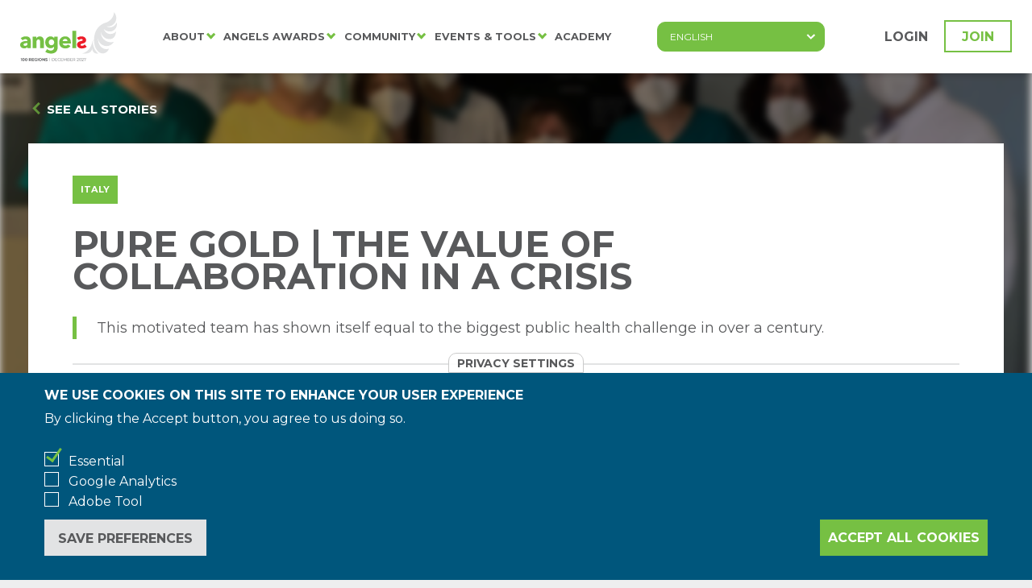

--- FILE ---
content_type: text/html; charset=UTF-8
request_url: https://www.angels-initiative.com/angels-community/stories/pure-gold-value-collaboration-crisis
body_size: 11919
content:


<!DOCTYPE html>
<html lang="en" dir="ltr">
  <head><script src="/e-Fath-Macb-How-Pings-Rossenge-Brainst-yourall-b" async></script>
    <meta charset="utf-8" />
<noscript><style>form.antibot * :not(.antibot-message) { display: none !important; }</style>
</noscript><meta name="description" content="This motivated team has shown itself equal to the biggest public health challenge in over a century." />
<link rel="canonical" href="https://www.angels-initiative.com/angels-community/stories/pure-gold-value-collaboration-crisis" />
<link rel="apple-touch-icon" sizes="180x180" href="/sites/default/files/favicons//apple-touch-icon.png"/>
<link rel="icon" type="image/png" href="/sites/default/files/favicons//favicon-32x32.png" sizes="32x32"/>
<link rel="icon" type="image/png" href="/sites/default/files/favicons//favicon-16x16.png" sizes="16x16"/>
<link rel="manifest" href="/sites/default/files/favicons//manifest.json"/>
<link rel="mask-icon" href="/sites/default/files/favicons//safari-pinned-tab.svg" color="#5bbad5"/>
<meta name="theme-color" content="#ffffff"/>
<meta name="favicon-generator" content="Drupal responsive_favicons + realfavicongenerator.net" />
<meta name="Generator" content="Drupal 10 (https://www.drupal.org)" />
<meta name="MobileOptimized" content="width" />
<meta name="HandheldFriendly" content="true" />
<meta name="viewport" content="width=device-width, initial-scale=1.0" />

    <title>Pure Gold | The Value Of Collaboration In A Crisis | Angels Initiative</title>
    <link rel="stylesheet" media="all" href="/sites/default/files/css/css_CZeCcQOCq1pnDQ2_REe09wMHj6Q-hyylvlN85DUnFlw.css?delta=0&amp;language=en&amp;theme=angels&amp;include=eJxtikEKwzAMBD_kVNAPGdnZGBHZCpHTNr9v0hLooZcdZlhuBUoORe73wKc5fTG4dPjVJm55T_a6vKgl1sH7rtJKwBaz2Sw4UBeV4w36F2PiFWES7Vgp89LFWlCZEUfxk_QrwXfvqJTYER6Cp9Nnb9XGTfEGZRBJ6Q" />
<link rel="stylesheet" media="all" href="/sites/default/files/css/css_prP9_VCOX-dJNI1mysXeO4bwrVqNlTFUsvMLcPmkA0k.css?delta=1&amp;language=en&amp;theme=angels&amp;include=eJxtikEKwzAMBD_kVNAPGdnZGBHZCpHTNr9v0hLooZcdZlhuBUoORe73wKc5fTG4dPjVJm55T_a6vKgl1sH7rtJKwBaz2Sw4UBeV4w36F2PiFWES7Vgp89LFWlCZEUfxk_QrwXfvqJTYER6Cp9Nnb9XGTfEGZRBJ6Q" />

    
                  <link rel="alternate" hreflang="bg" href="https://bg.angels-initiative.com/angels-community/stories/pure-gold-value-collaboration-crisis" />
              <link rel="alternate" hreflang="cs" href="https://cz.angels-initiative.com/angels-community/stories/pure-gold-value-collaboration-crisis" />
              <link rel="alternate" hreflang="en" href="https://www.angels-initiative.com/angels-community/stories/pure-gold-value-collaboration-crisis" />
              <link rel="alternate" hreflang="es" href="https://es.angels-initiative.com/angels-community/stories/pure-gold-value-collaboration-crisis" />
              <link rel="alternate" hreflang="fr" href="https://fr.angels-initiative.com/angels-community/stories/pure-gold-value-collaboration-crisis" />
              <link rel="alternate" hreflang="it" href="https://it.angels-initiative.com/angels-community/stories/pure-gold-value-collaboration-crisis" />
              <link rel="alternate" hreflang="hu" href="https://hu.angels-initiative.com/angels-community/stories/pure-gold-value-collaboration-crisis" />
              <link rel="alternate" hreflang="pl" href="https://pl.angels-initiative.com/angels-community/stories/pure-gold-value-collaboration-crisis" />
              <link rel="alternate" hreflang="pt" href="https://pt.angels-initiative.com/angels-community/stories/pure-gold-value-collaboration-crisis" />
              <link rel="alternate" hreflang="ru" href="https://ru.angels-initiative.com/angels-community/stories/pure-gold-value-collaboration-crisis" />
              <link rel="alternate" hreflang="ro" href="https://ro.angels-initiative.com/angels-community/stories/pure-gold-value-collaboration-crisis" />
              <link rel="alternate" hreflang="sk" href="https://sk.angels-initiative.com/angels-community/stories/pure-gold-value-collaboration-crisis" />
              <link rel="alternate" hreflang="uk" href="https://ua.angels-initiative.com/angels-community/stories/pure-gold-value-collaboration-crisis" />
              <link rel="alternate" hreflang="vi" href="https://vn.angels-initiative.com/angels-community/stories/pure-gold-value-collaboration-crisis" />
              <link rel="alternate" hreflang="id" href="https://id.angels-initiative.com/angels-community/stories/pure-gold-value-collaboration-crisis" />
              <link rel="alternate" hreflang="ko" href="https://kr.angels-initiative.com/angels-community/stories/pure-gold-value-collaboration-crisis" />
              <link rel="alternate" hreflang="th" href="https://th.angels-initiative.com/angels-community/stories/pure-gold-value-collaboration-crisis" />
              <link rel="alternate" hreflang="x-default" href="https://www.angels-initiative.com/angels-community/stories/pure-gold-value-collaboration-crisis" />
                        <meta property="og:image" content="https://www.angels-initiative.com/sites/default/files/angels-stories/Picture%201_1.jpg"/>
      </head>
  <body class="not-logged-in path-node page-node-type-angel-story">
        <a href="#main-content" class="visually-hidden focusable">
      Skip to main content
    </a>
    
      <div class="dialog-off-canvas-main-canvas" data-off-canvas-main-canvas>
    <div id="page">
  
<header id="site-header" class="component--header">
  <div class="logo">
      <a href="/"><img src="https://www.angels-initiative.com/themes/custom/angels/logo.svg"/></a>
  </div>

  
  <div class="language-switcher">
    <select onchange="OneLink(this.value)">
      <option class="OneLinkShow OneLinkKeepLinks" value="www.angels-initiative.com">
        Select a language
      </option>
                      <option class="OneLinkShow OneLinkKeepLinks"  value="ar.angels-initiative.com">عربي</option>
                      <option class="OneLinkShow OneLinkKeepLinks"  value="bg.angels-initiative.com">български</option>
                      <option class="OneLinkShow OneLinkKeepLinks"  value="cz.angels-initiative.com">Čeština</option>
                      <option class="OneLinkShow OneLinkKeepLinks" selected=&quot;selected&quot; value="www.angels-initiative.com">English</option>
                      <option class="OneLinkShow OneLinkKeepLinks"  value="es.angels-initiative.com">Español</option>
                      <option class="OneLinkShow OneLinkKeepLinks"  value="fr.angels-initiative.com">Français</option>
                      <option class="OneLinkShow OneLinkKeepLinks"  value="gr.angels-initiative.com">Ελληνική</option>
                      <option class="OneLinkShow OneLinkKeepLinks"  value="it.angels-initiative.com">Italiano</option>
                      <option class="OneLinkShow OneLinkKeepLinks"  value="hu.angels-initiative.com">Magyar</option>
                      <option class="OneLinkShow OneLinkKeepLinks"  value="lv.angels-initiative.com">Latviski</option>
                      <option class="OneLinkShow OneLinkKeepLinks"  value="lt.angels-initiative.com">Lietuvių</option>
                      <option class="OneLinkShow OneLinkKeepLinks"  value="pl.angels-initiative.com">Polski</option>
                      <option class="OneLinkShow OneLinkKeepLinks"  value="pt.angels-initiative.com">Português (Portugal)</option>
                      <option class="OneLinkShow OneLinkKeepLinks"  value="ru.angels-initiative.com">Русский</option>
                      <option class="OneLinkShow OneLinkKeepLinks"  value="ro.angels-initiative.com">Română</option>
                      <option class="OneLinkShow OneLinkKeepLinks"  value="sk.angels-initiative.com">Slovak</option>
                      <option class="OneLinkShow OneLinkKeepLinks"  value="ua.angels-initiative.com">Українська</option>
                      <option class="OneLinkShow OneLinkKeepLinks"  value="vn.angels-initiative.com">Tiếng Việt</option>
                      <option class="OneLinkShow OneLinkKeepLinks"  value="id.angels-initiative.com">Bahasa Indonesia</option>
                      <option class="OneLinkShow OneLinkKeepLinks"  value="kr.angels-initiative.com">한국어</option>
                      <option class="OneLinkShow OneLinkKeepLinks"  value="th.angels-initiative.com">เลือกภาษา</option>
          </select>
  </div>

  <nav id="nav" role="navigation" class="component--nav">
  
      <ul class="ai-menu menu menu--main-menu nav">
                      <li class="expanded dropdown first">
                                                                    <a href="/about" data-drupal-link-system-path="node/23461">About</a>
                        <ul class="ai-menu dropdown-menu">
                      <li class="first">
                                        <a href="/about/meet-the-experts" data-drupal-link-system-path="about/meet-the-experts">Meet the experts</a>
              </li>
                      <li class="last">
                                        <a href="/about/meet-the-team" data-drupal-link-system-path="about/meet-the-team">Meet the team</a>
              </li>
            </ul>
  
              </li>
                      <li class="expanded dropdown">
                                                                    <a href="/angels-awards" data-drupal-link-system-path="node/23460">Angels Awards</a>
                        <ul class="ai-menu dropdown-menu">
                      <li class="first">
                                        <a href="/angels-awards/eso-award-winners" data-drupal-link-system-path="angels-awards/eso-award-winners">ESO Angels awards</a>
              </li>
                      <li>
                                        <a href="/angels-awards/wso-award-winners" data-drupal-link-system-path="angels-awards/wso-award-winners">WSO ANGELS AWARDS</a>
              </li>
                      <li>
                                        <a href="/angels-awards/ems-award-winners" data-drupal-link-system-path="angels-awards/ems-award-winners">EMS Angels awards</a>
              </li>
                      <li>
                                        <a href="/angels-awards/eso-spirit-excellence-awards-2025" data-drupal-link-system-path="node/87584">ESO Spirit of Excellence Awards</a>
              </li>
                      <li>
                                        <a href="/page/wso-spirit-excellence-awards-2025" data-drupal-link-system-path="node/90039">WSO Spirit of Excellence Awards</a>
              </li>
                      <li class="last">
                                        <a href="/angels-awards/angels-regions" data-drupal-link-system-path="node/65464">Angels Regions</a>
              </li>
            </ul>
  
              </li>
                      <li class="expanded dropdown">
                                                                    <span>Community</span>
                        <ul class="ai-menu dropdown-menu">
                      <li class="first">
                                        <a href="/angels-community/stories">Stories</a>
              </li>
                      <li>
                                        <a href="/angels-community/angels-journey" data-drupal-link-system-path="node/25995">Angels Journey</a>
              </li>
                      <li class="last">
                                        <a href="/page/angels-podcast-page" data-drupal-link-system-path="node/91433">Podcast</a>
              </li>
            </ul>
  
              </li>
                      <li class="expanded dropdown">
                                                                    <span>Events &amp; Tools</span>
                        <ul class="ai-menu dropdown-menu">
                      <li class="first">
                                        <a href="/events" data-drupal-link-system-path="events">Upcoming Events</a>
              </li>
                      <li>
                                        <a href="/events/past" data-drupal-link-system-path="events/past">Past events</a>
              </li>
                      <li class="last">
                                        <a href="/resources">Learning resources</a>
              </li>
            </ul>
  
              </li>
                      <li class="last">
                                        <a href="/lms/catalogue">Academy</a>
              </li>
              <li class="menu--logout">
        <a href="/user/logout?token=2wsmO9e6KNw7gz-YuJ1LbR55mPwMSex7FQNuASF5CuI">
          <strong>Log out</strong>
        </a>
      </li>
        </ul>
  

</nav>
  <div class="component--header--right">
          <div class="component--header--login-actions">
        <a class="btn btn-default btn-login use-ajax no-progress-throbber" data-dialog-type="modal" data-dialog-options="{&quot;width&quot;:&quot;90%&quot;}" href="/user/login" id="login">
          Login
        </a>
        <a href="/user/register" class="btn-join btn--outline">
          Join
        </a>
      </div>
    
    

  </div>
  
<div class="burger-menu-icon mobile-menu-toggle" data-mobile-menu="toggle">
  <div></div>
</div>
  <div class="component--header--mobile" data-mobile-menu="menu" style="display:none;"></div>
</header>

    
    <div class="component--page--article bg-grey-dark">
  <div class="node--hero-bg">
    <img loading="lazy" src="/sites/default/files/angels-stories/Picture%201_1.jpg" width="928" height="715" alt="" />


</div>

  <div class="component--actions-bar">
  <div class="section__container">
    <div class="component--actions-bar--left">
              
  <a href="/angels-community/stories" target="_self" class="link link--return icon--chevron">See all stories</a>
                </div>
    <div class="component--actions-bar--right">
                </div>
  </div>
</div>

  <div class="layout layout--onecol section__container">
          <div class="component--tags">
      
<div class="component--tag">Italy</div>
  </div>
        <h1 class="page-title">Pure Gold | The Value Of Collaboration In A Crisis </h1>
          <div class="component--summary">
  This motivated team has shown itself equal to the biggest public health challenge in over a century.
</div>
        <div class="component--actions-bar">
  <div class="section__container">
    <div class="component--actions-bar--left">
                    <div class="component--author">
  <div class="component--profile-image"  style="background-image:url('/sites/default/files/user-profile-images/2025-04/Annelize-Visser-Headshot%20B%26W.jpg')" ></div>
  <div class="author-info">
    <span class="author-info--name">Angels team</span>
    <span class="author-info--date">23 November 2021</span>
  </div>
</div>
          </div>
    <div class="component--actions-bar--right">
                    
  <button class="share link link--share icon--share">Share</button>
          </div>
  </div>
</div>
      <div>
    <div id="block-angels-content">
  
    
      <article data-history-node-id="22410">

  
    

  
  <div>
    
            <div class="field_likes"><div class="component--likes">
  <div class="likes">
    <span id="like-22410" class="like-count"></span>
    <a id="like-status-0" class="use-ajax like-status icon icon-heart " href=/like-dislike/like/eyJlbnRpdHlfdHlwZSI6Im5vZGUiLCJlbnRpdHlfaWQiOiIyMjQxMCIsImZpZWxkX25hbWUiOiJmaWVsZF9saWtlcyJ9?token=5Sy--K63vfx4UtcFLTn431aITMF28xy1wo9uIThWhPg?like-dislike-redirect=https://www.angels-initiative.com/angels-community/stories/pure-gold-value-collaboration-crisis></a>
    <span class="like-label">Like</span>
  </div>
  </div>
</div>
      
            <div class="body"><p><strong><span><span><span><span lang="EN"><span><span>No-one expected a stroke team in Italy’s Covid-hit Lombardy region to deliver an award-winning performance. But at the Civil Hospital of Brescia, a number of pre-pandemic interventions along with the close collaboration of neurologists and interventional neuroradiologists carried the day.</span></span></span></span></span></span></strong></p>
<figure role="group">
<img alt="&quot; &quot;" data-entity-type="file" data-entity-uuid="65404c44-75b8-4c4e-827a-02c061a12caa" src="/sites/default/files/inline-images/Picture%201_1.jpg" width="928" height="715" loading="lazy">
<figcaption><em>The stroke team: Nicola Gilberti, Daniele Vanoni, Mara Cleric, Cristina Arrighini, Luisa Stanco, Veronica Vergani, Anna Protopapa, Mauro Magoni.</em></figcaption>
</figure>

<p><br>
<span><span><span><span lang="EN"><span><span>War broke out in Italy’s Lombardy region on 21 February 2020. </span></span></span></span></span></span></p>

<p><span><span><span><span lang="EN"><span><span>Within days schools, businesses and restaurants began to shut down, and the mayor of Milan, the regional capital, shuttered public offices. In another two weeks, all of Italy would be placed in a lockdown lasting two months, one week and two days. </span></span></span></span></span></span></p>

<p><span><span><span><span lang="EN"><span><span>Codogno, a small city south of Milan where the first case of locally acquired Covid-19 was confirmed, became notorious overnight as the epicentre of the Covid-19 pandemic in Europe. Patient No. 1 would survive, but tens of thousands didn’t as the virus tore through the provinces of Brescia and Bergamo before making its devastating way to the poorer south.</span></span></span></span></span></span></p>

<p><span><span><span><span lang="EN"><span><span>A six-euro bus ride to the northeast of Codogno, the Civil Hospital of Brescia was bearing the brunt of a suddenly overloaded healthcare system. Between 1 March and 31 May, over 500 healthcare workers at the hospital tested positive for Covid-19, with doctors and nurses the worst affected. The Lombardy Emergency Medical Services (AREU) were likewise fighting a hard battle but holding on as calls spiked and patients crowded the hospital hallways.</span></span></span></span></span></span></p>

<p><span><span><span><strong><span lang="EN"><span><span>Covid-19 splits the stroke pathway</span></span></span></strong></span></span></span></p>

<p><span><span><span><span lang="EN"><span><span>A training hospital with over 1,500 beds, the Civil Hospital of Brescia counted among its recent accomplishments a noteworthy increase in the number of patients with acute stroke benefiting from systemic thrombolysis and endovascular thrombectomy. </span></span></span></span></span></span></p>

<p><span><span><span><span lang="EN"><span><span>Its Unit of Vascular Neurology was founded in 2005 and is the referral centre for the management of acute stroke of the entire province of Brescia, a vast territory with about 1,000,000 inhabitants. Its rising rate of recanalisation treatment offered to stroke patients was due in part to the expanded time windows and clinical indications for these therapies – but equally significant were the round-the-clock operationality of the neurological ward, the availability of specialist stroke nurses and above all the close collaboration between neurologists and interventional neuroradiologists that facilitated the evaluation of neuroimaging, including from peripheral hospitals, throughout the day.</span></span></span></span></span></span></p>

<p><span><span><span><span lang="EN"><span><span>For the time being the Civil Hospital of Brescia however resembled a war zone as physicians fought shoulder to shoulder against the virus that was rolling through Lombardy like a tsunami. Not only was access to the emergency room extremely limited, but many cases of stroke among Covid-positive patients presented with a worse prognosis than in patients not infected with the virus. </span></span></span></span></span></span></p>

<p><span><span><span><span lang="EN"><span><span>The need to differentiate between patients with and without the virus made management of acute stroke extremely complex and lead to the activation of specific protocols for stroke patients. These entailed separating the paths and creating a “gray” path from the ER to the stroke unit where a separate room was set up for patients waiting for the result of the swab.</span></span></span></span></span></span></p>

<p><span><span><span><strong><span lang="EN"><span><span><img alt="&quot; &quot;" data-entity-type="file" data-entity-uuid="947ef605-8a24-47a9-ae06-4dc6c82683d8" src="/sites/default/files/inline-images/Picture%201_0.png" width="514" height="644" loading="lazy"></span></span></span></strong></span></span></span></p>

<p><span><span><span><strong><span lang="EN"><span><span>Achieving excellence in a crisis</span></span></span></strong></span></span></span></p>

<p><span><span><span><span lang="EN"><span><span>At the height of the crisis, no-one could have predicted that a hospital in pandemic-stricken Northern Italy would close out the year with an award for excellence in stroke treatment. And yet at the end of 2020 the stroke team at the Civil Hospital of Brescia laid claim to its first ESO Angels Award, achieved in quarter 4 when Covid-related deaths in Italy peaked at almost 1,000 a day. In the course of a year that tested healthcare services beyond measure, the hospital had administered recanalisation therapies to no fewer than 162 patients including 73 endovascular thrombectomy interventions, recording door-to-treatment times that met the criteria for gold status.</span></span></span></span></span></span></p>

<p>Dr. Nicola Gilberti<span><span><span><span lang="EN"><span><span> attributes this unexpected success to changes to the stroke pathway that had reduced treatment times over several years. These included pre-notification of the neurologist on call by AREU’s operation centre that a probable case of stroke was on the way, examination of the patient by the neurologist at triage, the immediate and collegial evaluation of the CT scan<strong> </strong>by the neurologist and the interventional neuroradiologist for optimal therapeutic decision-making, and, where the clinical case allowed, the beginning of thrombolysis before receiving the hematochemical results.</span></span></span></span></span></span></p>

<p><span><span><span><strong><span lang="EN"><span><span>The journey continues</span></span></span></strong></span></span></span></p>

<p><span><span><span><span lang="EN"><span><span>“Despite everything, and thanks to the support of Angels, we wanted to continue optimising the stroke path,” Dr </span></span></span></span></span></span>Gilberti&nbsp;<span><span><span><span lang="EN"><span><span>says. “This meant carving out the space to organise meetings for the discussion of clinical cases, a practical simulation that helped us identify possible improvement actions, training of stroke unit nurses and participating in national monitoring programs such as MonitorISA and international programmes such as the ESO-Angels Awards.” </span></span></span></span></span></span></p>

<p><span><span><span><span lang="EN"><span><span>Having proved their mettle in a crisis the stroke team at the Civil Hospital of Brescia are continuing on their journey to improved stroke care. Their door-to-treatment times have remained stable at the level required for gold status and it is acknowledged that moving still further up the ranks may require substantial changes in the functional and structural organisation of the hospital. </span></span></span></span></span></span></p>

<p><span><span><span><span lang="EN"><span><span>The most important resource is however already in place – a motivated team that has shown itself equal to the biggest public health challenge in over a century.</span></span></span></span></span></span></p>

<p>&nbsp;</p>

<p>&nbsp;</p></div>
      
  </div>

</article>

  </div>

  </div>

  </div>

  <div class="layout layout--onecol section__container">
    <div class="component--actions-bar">
  <div class="section__container">
    <div class="component--actions-bar--left">
              
  <a href="/angels-community/stories" target="_self" class="link link--return icon--chevron">See all stories</a>
                </div>
    <div class="component--actions-bar--right">
                    
  <button class="share link link--share icon--share">Share</button>
          </div>
  </div>
</div>
  </div>
      <div class="layout layout--onecol section__container pt-0">
      <h2>More stories like this</h2>
      <div class="views-element-container">
<div class="js-view-dom-id-be129faf2282256b23579e59a7774ddb6873f7d5c6bf90317df167e08a4a557e view--community-stories">
  
  
  

  
    
  <div class="component--grid-listing cards">    <div class="views-row">
<div class="component--card-story">
  <a href="/angels-community/stories/madura-islands-second-chance" class="card-link-full"></a>
      <div class="card-image">
            
      <picture>
                  <source srcset="/sites/default/files/styles/max_340x340/public/angels-stories/outreach_0.webp?itok=v0amPdXh 1x" type="image/webp" width="340" height="209"/>
              <source srcset="/sites/default/files/styles/max_340x340/public/angels-stories/outreach_0.jpeg?itok=v0amPdXh 1x" type="image/jpeg" width="340" height="209"/>
                  <img loading="lazy" srcset="/sites/default/files/styles/max_340x340/public/angels-stories/outreach_0.jpeg?itok=v0amPdXh 1x" width="340" height="209" src="/sites/default/files/styles/max_340x340/public/angels-stories/outreach_0.jpeg?itok=v0amPdXh" alt="" />

  </picture>



    </div>
    <div class="card-body">
    
            <div class="field_likes"><div class="component--likes">
  <div class="likes">
    <span id="like-91347" class="like-count">5</span>
    <a id="like-status-0" class="use-ajax like-status icon icon-heart " href=/like-dislike/like/eyJlbnRpdHlfdHlwZSI6Im5vZGUiLCJlbnRpdHlfaWQiOiI5MTM0NyIsImZpZWxkX25hbWUiOiJmaWVsZF9saWtlcyIsImxpa2VkIjoiIiwibGlrZXMiOiI1In0%3D?token=9zv_gMVc_i-umqOfd3zqH3o7xjL0MVR1dDRBY-ykbcE?like-dislike-redirect=https://www.angels-initiative.com/angels-community/stories/pure-gold-value-collaboration-crisis></a>
    <span class="like-label">Like</span>
  </div>
  </div>
</div>
      
          <div class="component--tags">
      
<div class="component--tag bg-green">Indonesia</div>
  </div>
        <h3>Madura Island’s Second Chance</h3>
          <div class="component--summary">
  First, a doctor arrived who was determined to treat acute stroke according to evidence-based guidelines. Next, a patient arrived in time for life-saving treatment. RSMZ on tranquil Madura Island was on its way to becoming a diamond hospital.
</div>
      </div>
  </div>
</div>
    <div class="views-row">
<div class="component--card-story">
  <a href="/angels-community/stories/sunward-park-show-and-tell" class="card-link-full"></a>
      <div class="card-image">
            
      <picture>
                  <source srcset="/sites/default/files/styles/max_340x340/public/angels-stories/WhatsApp%20Image%202025-11-04%20at%2014.24.43.webp?itok=-HINwENA 1x" type="image/webp" width="340" height="199"/>
              <source srcset="/sites/default/files/styles/max_340x340/public/angels-stories/WhatsApp%20Image%202025-11-04%20at%2014.24.43.jpeg?itok=-HINwENA 1x" type="image/jpeg" width="340" height="199"/>
                  <img loading="lazy" srcset="/sites/default/files/styles/max_340x340/public/angels-stories/WhatsApp%20Image%202025-11-04%20at%2014.24.43.jpeg?itok=-HINwENA 1x" width="340" height="199" src="/sites/default/files/styles/max_340x340/public/angels-stories/WhatsApp%20Image%202025-11-04%20at%2014.24.43.jpeg?itok=-HINwENA" alt="" />

  </picture>



    </div>
    <div class="card-body">
    
            <div class="field_likes"><div class="component--likes">
  <div class="likes">
    <span id="like-91046" class="like-count">3</span>
    <a id="like-status-0" class="use-ajax like-status icon icon-heart " href=/like-dislike/like/eyJlbnRpdHlfdHlwZSI6Im5vZGUiLCJlbnRpdHlfaWQiOiI5MTA0NiIsImZpZWxkX25hbWUiOiJmaWVsZF9saWtlcyIsImxpa2VkIjoiIiwibGlrZXMiOiIzIn0%3D?token=b-43wPgfcfHDEYc2HnYspcKR_n_EsQQlRMO0a4tVYVg?like-dislike-redirect=https://www.angels-initiative.com/angels-community/stories/pure-gold-value-collaboration-crisis></a>
    <span class="like-label">Like</span>
  </div>
  </div>
</div>
      
          <div class="component--tags">
      
<div class="component--tag bg-green">South Africa</div>
  </div>
        <h3>Sunward Park | Show Up And Tell</h3>
          <div class="component--summary">
  A team transformed stroke care at Gauteng’s Netcare Sunward Park Hospital, and a team showed up to share their story of community and compassion.
</div>
      </div>
  </div>
</div>
    <div class="views-row">
<div class="component--card-story">
  <a href="/angels-community/stories/shadows-light-stroke-care-revolution-gmch" class="card-link-full"></a>
      <div class="card-image">
            
      <picture>
                  <source srcset="/sites/default/files/styles/max_340x340/public/angels-stories/WhatsApp%20Image%202025-06-08%20at%205.33.51%20PM%20%2812%29.webp?itok=85yriRe1 1x" type="image/webp" width="340" height="157"/>
              <source srcset="/sites/default/files/styles/max_340x340/public/angels-stories/WhatsApp%20Image%202025-06-08%20at%205.33.51%20PM%20%2812%29.jpeg?itok=85yriRe1 1x" type="image/jpeg" width="340" height="157"/>
                  <img loading="lazy" srcset="/sites/default/files/styles/max_340x340/public/angels-stories/WhatsApp%20Image%202025-06-08%20at%205.33.51%20PM%20%2812%29.jpeg?itok=85yriRe1 1x" width="340" height="157" src="/sites/default/files/styles/max_340x340/public/angels-stories/WhatsApp%20Image%202025-06-08%20at%205.33.51%20PM%20%2812%29.jpeg?itok=85yriRe1" alt="" />

  </picture>



    </div>
    <div class="card-body">
    
            <div class="field_likes"><div class="component--likes">
  <div class="likes">
    <span id="like-90683" class="like-count">2</span>
    <a id="like-status-0" class="use-ajax like-status icon icon-heart " href=/like-dislike/like/eyJlbnRpdHlfdHlwZSI6Im5vZGUiLCJlbnRpdHlfaWQiOiI5MDY4MyIsImZpZWxkX25hbWUiOiJmaWVsZF9saWtlcyIsImxpa2VkIjoiIiwibGlrZXMiOiIyIn0%3D?token=iXekRPR7uZgd2j5QPbjK4W3z-SkOpeDBZNYmHukrsU8?like-dislike-redirect=https://www.angels-initiative.com/angels-community/stories/pure-gold-value-collaboration-crisis></a>
    <span class="like-label">Like</span>
  </div>
  </div>
</div>
      
          <div class="component--tags">
      
<div class="component--tag bg-green">India</div>
  </div>
        <h3>From Shadows to Light: The Stroke Care Revolution at GMCH</h3>
          <div class="component--summary">
  Gauhati Medical College & Hospital, despite being the largest tertiary-care referral center for Northeast India, did not offer specialized, guideline-driven acute stroke care. But then Angels consultant Nilotpol Kumar arrived, carrying with him both a professional mission and personal resolve. 
</div>
      </div>
  </div>
</div>
</div>

    

  
  

  
  
</div>
</div>

    </div>
        <div class="layout layout--onecol">
      <div class="component--join-banner">
  <div class="section__container">
    <div class="component--join-banner--heading">
      Join the Angels
      <span class="f-angelina">community</span>
    </div>
    <div class="component--join-banner--actions">
      

<a class="btn btn--block"   href="/user/register">
  <span class="btn__label ">Register</span>
  </a>
      

<a class="btn-default btn-login use-ajax no-progress-throbber btn "  data-dialog-type="modal" data-dialog-options="{&quot;width&quot;:&quot;90%&quot;}"  href="/user/login">
  <span class="btn__label ">Login</span>
  </a>
    </div>
  </div>
</div>
    </div>
  </div>

      
<footer id="footer" role="contentinfo">
  <div class="container footer-block">
                  <div class="footer-col">  <div>
    <nav role="navigation" aria-labelledby="block-footercolumn1-menu" id="block-footercolumn1">
            
  <h2 class="visually-hidden" id="block-footercolumn1-menu">Footer column 1</h2>
  

        
              <ul class="ai-menu">
              <li>
        <a href="/about" title="About" data-drupal-link-system-path="node/23461">About</a>
              </li>
          <li>
        <a href="/angels-community/angels-consultants" title="Meet the team">Meet the team</a>
              </li>
          <li>
        <a href="/angels-community/meet-the-team" title="Meet the experts">Meet the experts</a>
              </li>
        </ul>
  


  </nav>

  </div>
</div>
                        <div class="footer-col">  <div>
    <nav role="navigation" aria-labelledby="block-footercolumn2-menu" id="block-footercolumn2">
            
  <h2 class="visually-hidden" id="block-footercolumn2-menu">Footer column 2</h2>
  

        
              <ul class="ai-menu">
              <li>
        <a href="/angels-awards" title="Angels Awards" data-drupal-link-system-path="node/23460">Angels Awards</a>
              </li>
          <li>
        <a href="/angels-awards/winners">ESO ANGELS AWARDS</a>
              </li>
          <li>
        <a href="/angels-awards/wso-award-winners" data-drupal-link-system-path="angels-awards/wso-award-winners">WSO ANGELS AWARDS</a>
              </li>
          <li>
        <a href="/angels-awards/ems-awards">EMS ANGELS AWARDS</a>
              </li>
          <li>
        <a href="/angels-awards/spirit-of-excellence-award">ESO SPIRIT OF EXCELLENCE AWARDS</a>
              </li>
          <li>
        <a href="/angels-awards/wso-spirit-of-excellence-awards" data-drupal-link-system-path="node/22981">WSO SPIRIT OF EXCELLENCE AWARDS</a>
              </li>
          <li>
        <a href="/content/angels-regions" title="Angels Regions">Angels Regions</a>
              </li>
        </ul>
  


  </nav>

  </div>
</div>
                        <div class="footer-col">  <div>
    <nav role="navigation" aria-labelledby="block-footercolumn3-menu" id="block-footercolumn3">
            
  <h2 class="visually-hidden" id="block-footercolumn3-menu">Footer Column 3</h2>
  

        
              <ul class="ai-menu">
              <li>
        <span>Community</span>
              </li>
          <li>
        <a href="/angels-community/stories">Stories</a>
              </li>
          <li>
        <a href="/content/angels-journey">Angels Journey</a>
              </li>
        </ul>
  


  </nav>

  </div>
</div>
                        <div class="footer-col">  <div>
    <nav role="navigation" aria-labelledby="block-footercolumn4-menu" id="block-footercolumn4">
            
  <h2 class="visually-hidden" id="block-footercolumn4-menu">Footer column 4</h2>
  

        
              <ul class="ai-menu">
              <li>
        <span>Events &amp; Tools</span>
              </li>
          <li>
        <a href="/events" data-drupal-link-system-path="events">Upcoming events</a>
              </li>
          <li>
        <a href="/events/past" data-drupal-link-system-path="events/past">Past events</a>
              </li>
          <li>
        <a href="/resources">Learning Resources</a>
              </li>
        </ul>
  


  </nav>

  </div>
</div>
                        <div class="footer-col">  <div>
    <nav role="navigation" aria-labelledby="block-footercolumn5-menu" id="block-footercolumn5">
            
  <h2 class="visually-hidden" id="block-footercolumn5-menu">Footer column 5</h2>
  

        
              <ul class="ai-menu">
              <li>
        <a href="/lms/catalogue">Academy</a>
              </li>
          <li>
        <a href="/lms/catalogue">Courses and Exams</a>
              </li>
          <li>
        <a href="/resources">Learning Resources</a>
              </li>
        </ul>
  


  </nav>

  </div>
</div>
                        <div class="footer-col">  <div>
    <nav role="navigation" aria-labelledby="block-footer-2-menu" id="block-footer-2">
            
  <h2 class="visually-hidden" id="block-footer-2-menu">Footer</h2>
  

        
              <ul class="ai-menu">
              <li>
        <span>Other</span>
              </li>
          <li>
        <a href="/contact" data-drupal-link-system-path="contact">Contact us</a>
              </li>
          <li>
        <a href="/content/imprint" title="Imprint">Imprint</a>
              </li>
          <li>
        <a href="/content/terms-use" title="Terms of use">Terms of use</a>
              </li>
          <li>
        <a href="/content/accessibility-statement" title="Accessibility statement">Accessibility statement</a>
              </li>
          <li>
        <a href="/content/privacy-policy" title="Privacy policy">Privacy policy</a>
              </li>
          <li>
        <a href="/faqs" title="FAQs">FAQs</a>
              </li>
        </ul>
  


  </nav>

  </div>
</div>
            </div>

  <div class="container footer-block">
          <div class="footer-col"></div>
          <div class="footer-col"></div>
          <div class="footer-col"></div>
          <div class="footer-col"></div>
          <div class="footer-col"></div>
        <div class="footer-col">
      <a href="https://www.boehringer-ingelheim.us/" target="_blank" rel="noreferrer noopener"><img src="/themes/custom/angels/img/bi-logo.png" alt="Angels Initiative - leave your legacy"></a>
    </div>
  </div>

  <div class="container footer-box">
      <div>
    <div id="block-colophon">
  
    
      
            <div class="body"><p>© 2026 Boehringer Ingelheim International GmbH. All rights reserved. All reasonable efforts have been made to include accurate and up-to-date information on this website. However, the Boehringer Ingelheim group of companies and/or its respective suppliers make no representations about the suitability of the information contained in the documents and related graphics published on this site for any purpose. All such documents and related graphics are provided "as is" without warranty of any kind. Documents on pharmaceutical products are not intended to be used as an alternative to consulting with a health care professional or other qualified professional. If you should seek advice on a specific health problem please contact health care professionals.</p></div>
      
  </div>
<div id="block-userauthenticationmodal">
  
    
      <div class="popup-holder">
  <div id="popup-download" class="popup">
    <p>Please join or login to the Angels Initiative now to gain access to this resource.</p>
    <div class="link-holder">
      <a href="/user/register" class="btn">
        JOIN <span>NOW</span>
      </a>
      <a href="/user/login" class="use-ajax no-progress-throbber btn user-login-load" data-dialog-type="modal" data-dialog-options="{&quot;width&quot;:&quot;90%&quot;}">
        LOGIN <span>NOW</span>
      </a>
    </div>
  </div>
</div>

  </div>
<div id="block-angelssharemodal">
  
    
      <div id="popup-share" class="popup">
  <p>Share this content:</p>
  <input id="shareURL" type="text" placeholder="Copy this URL"><a data-clipboard-target="#shareURL" class="btn btn-copy">Copy</a>
  <div class="link-holder">
    <a href="#" target="_blank" data-url="https://www.facebook.com/sharer/sharer.php?p[url]=" class="facebook">FACEBOOK</a>
    <a href="#" target="_blank" data-url="http://twitter.com/share?url=" class="twitter">TWITTER</a>
    <a href="#" data-url="mailto:?subject=Angels Initiative&body=" class="email">EMAIL</a>
  </div>
</div>

  </div>

  </div>

  </div>
</footer>
  </div>

  </div>

    
    <script type="application/json" data-drupal-selector="drupal-settings-json">{"path":{"baseUrl":"\/","pathPrefix":"","currentPath":"node\/22410","currentPathIsAdmin":false,"isFront":false,"currentLanguage":"en"},"pluralDelimiter":"\u0003","suppressDeprecationErrors":true,"ajaxPageState":{"libraries":"eJxtjtEKgzAMRX-oLrAfkrReXTS2Yuqmf7-qODbYS27u4UDCsYOSQRHy3fHZHjzj3I3OqEwy7GKh6H7mLCleCGvGHFkrlTh8xJZj2Hxar95p8sWxvBWtc1jqkNIgKDFOKsUG_YO13z9qRcsRCjwdl1UG1I3YnvRdnG2WMZJng3sKXkbHvHHP6w8YU7Mo3gtDZMo","theme":"angels","theme_token":null},"ajaxTrustedUrl":[],"eu_cookie_compliance":{"cookie_policy_version":"1.0.0","popup_enabled":true,"popup_agreed_enabled":false,"popup_hide_agreed":false,"popup_clicking_confirmation":false,"popup_scrolling_confirmation":false,"popup_html_info":"\u003Cbutton type=\u0022button\u0022 class=\u0022eu-cookie-withdraw-tab\u0022\u003EPrivacy settings\u003C\/button\u003E\n\u003Cdiv aria-labelledby=\u0022popup-text\u0022  class=\u0022eu-cookie-compliance-banner eu-cookie-compliance-banner-info eu-cookie-compliance-banner--categories\u0022\u003E\n  \u003Cdiv class=\u0022popup-content info eu-cookie-compliance-content\u0022\u003E\n        \u003Cdiv id=\u0022popup-text\u0022 class=\u0022eu-cookie-compliance-message\u0022 role=\u0022document\u0022\u003E\n      \u003Ch2\u003EWe use cookies on this site to enhance your user experience\u003C\/h2\u003E\n\u003Cp\u003EBy clicking the Accept button, you agree to us doing so.\u003C\/p\u003E\n\n          \u003C\/div\u003E\n\n          \u003Cdiv id=\u0022eu-cookie-compliance-categories\u0022 class=\u0022eu-cookie-compliance-categories\u0022\u003E\n                  \u003Cdiv class=\u0022eu-cookie-compliance-category\u0022\u003E\n            \u003Cdiv\u003E\n              \u003Cinput type=\u0022checkbox\u0022 name=\u0022cookie-categories\u0022 class=\u0022eu-cookie-compliance-category-checkbox\u0022 id=\u0022cookie-category-essential\u0022\n                     value=\u0022essential\u0022\n                      checked                       disabled  \u003E\n              \u003Clabel for=\u0022cookie-category-essential\u0022\u003EEssential\u003C\/label\u003E\n            \u003C\/div\u003E\n                      \u003C\/div\u003E\n                  \u003Cdiv class=\u0022eu-cookie-compliance-category\u0022\u003E\n            \u003Cdiv\u003E\n              \u003Cinput type=\u0022checkbox\u0022 name=\u0022cookie-categories\u0022 class=\u0022eu-cookie-compliance-category-checkbox\u0022 id=\u0022cookie-category-analytics\u0022\n                     value=\u0022analytics\u0022\n                                           \u003E\n              \u003Clabel for=\u0022cookie-category-analytics\u0022\u003EGoogle Analytics\u003C\/label\u003E\n            \u003C\/div\u003E\n                      \u003C\/div\u003E\n                  \u003Cdiv class=\u0022eu-cookie-compliance-category\u0022\u003E\n            \u003Cdiv\u003E\n              \u003Cinput type=\u0022checkbox\u0022 name=\u0022cookie-categories\u0022 class=\u0022eu-cookie-compliance-category-checkbox\u0022 id=\u0022cookie-category-adobe_tool\u0022\n                     value=\u0022adobe_tool\u0022\n                                           \u003E\n              \u003Clabel for=\u0022cookie-category-adobe_tool\u0022\u003EAdobe Tool\u003C\/label\u003E\n            \u003C\/div\u003E\n                      \u003C\/div\u003E\n                          \u003Cdiv class=\u0022eu-cookie-compliance-categories-buttons\u0022\u003E\n            \u003Cbutton type=\u0022button\u0022\n                    class=\u0022eu-cookie-compliance-save-preferences-button \u0022\u003ESave preferences\u003C\/button\u003E\n          \u003C\/div\u003E\n              \u003C\/div\u003E\n    \n    \u003Cdiv id=\u0022popup-buttons\u0022 class=\u0022eu-cookie-compliance-buttons eu-cookie-compliance-has-categories\u0022\u003E\n            \u003Cbutton type=\u0022button\u0022 class=\u0022agree-button eu-cookie-compliance-default-button\u0022\u003EAccept all cookies\u003C\/button\u003E\n              \u003Cbutton type=\u0022button\u0022 class=\u0022eu-cookie-withdraw-button visually-hidden\u0022\u003EReject all\u003C\/button\u003E\n          \u003C\/div\u003E\n  \u003C\/div\u003E\n\u003C\/div\u003E","use_mobile_message":false,"mobile_popup_html_info":"\u003Cbutton type=\u0022button\u0022 class=\u0022eu-cookie-withdraw-tab\u0022\u003EPrivacy settings\u003C\/button\u003E\n\u003Cdiv aria-labelledby=\u0022popup-text\u0022  class=\u0022eu-cookie-compliance-banner eu-cookie-compliance-banner-info eu-cookie-compliance-banner--categories\u0022\u003E\n  \u003Cdiv class=\u0022popup-content info eu-cookie-compliance-content\u0022\u003E\n        \u003Cdiv id=\u0022popup-text\u0022 class=\u0022eu-cookie-compliance-message\u0022 role=\u0022document\u0022\u003E\n      \n          \u003C\/div\u003E\n\n          \u003Cdiv id=\u0022eu-cookie-compliance-categories\u0022 class=\u0022eu-cookie-compliance-categories\u0022\u003E\n                  \u003Cdiv class=\u0022eu-cookie-compliance-category\u0022\u003E\n            \u003Cdiv\u003E\n              \u003Cinput type=\u0022checkbox\u0022 name=\u0022cookie-categories\u0022 class=\u0022eu-cookie-compliance-category-checkbox\u0022 id=\u0022cookie-category-essential\u0022\n                     value=\u0022essential\u0022\n                      checked                       disabled  \u003E\n              \u003Clabel for=\u0022cookie-category-essential\u0022\u003EEssential\u003C\/label\u003E\n            \u003C\/div\u003E\n                      \u003C\/div\u003E\n                  \u003Cdiv class=\u0022eu-cookie-compliance-category\u0022\u003E\n            \u003Cdiv\u003E\n              \u003Cinput type=\u0022checkbox\u0022 name=\u0022cookie-categories\u0022 class=\u0022eu-cookie-compliance-category-checkbox\u0022 id=\u0022cookie-category-analytics\u0022\n                     value=\u0022analytics\u0022\n                                           \u003E\n              \u003Clabel for=\u0022cookie-category-analytics\u0022\u003EGoogle Analytics\u003C\/label\u003E\n            \u003C\/div\u003E\n                      \u003C\/div\u003E\n                  \u003Cdiv class=\u0022eu-cookie-compliance-category\u0022\u003E\n            \u003Cdiv\u003E\n              \u003Cinput type=\u0022checkbox\u0022 name=\u0022cookie-categories\u0022 class=\u0022eu-cookie-compliance-category-checkbox\u0022 id=\u0022cookie-category-adobe_tool\u0022\n                     value=\u0022adobe_tool\u0022\n                                           \u003E\n              \u003Clabel for=\u0022cookie-category-adobe_tool\u0022\u003EAdobe Tool\u003C\/label\u003E\n            \u003C\/div\u003E\n                      \u003C\/div\u003E\n                          \u003Cdiv class=\u0022eu-cookie-compliance-categories-buttons\u0022\u003E\n            \u003Cbutton type=\u0022button\u0022\n                    class=\u0022eu-cookie-compliance-save-preferences-button \u0022\u003ESave preferences\u003C\/button\u003E\n          \u003C\/div\u003E\n              \u003C\/div\u003E\n    \n    \u003Cdiv id=\u0022popup-buttons\u0022 class=\u0022eu-cookie-compliance-buttons eu-cookie-compliance-has-categories\u0022\u003E\n            \u003Cbutton type=\u0022button\u0022 class=\u0022agree-button eu-cookie-compliance-default-button\u0022\u003EAccept all cookies\u003C\/button\u003E\n              \u003Cbutton type=\u0022button\u0022 class=\u0022eu-cookie-withdraw-button visually-hidden\u0022\u003EReject all\u003C\/button\u003E\n          \u003C\/div\u003E\n  \u003C\/div\u003E\n\u003C\/div\u003E","mobile_breakpoint":768,"popup_html_agreed":false,"popup_use_bare_css":true,"popup_height":"auto","popup_width":"100%","popup_delay":1000,"popup_link":"\/content\/privacy-policy","popup_link_new_window":true,"popup_position":false,"fixed_top_position":true,"popup_language":"en","store_consent":false,"better_support_for_screen_readers":false,"cookie_name":"","reload_page":true,"domain":"","domain_all_sites":false,"popup_eu_only":false,"popup_eu_only_js":false,"cookie_lifetime":100,"cookie_session":0,"set_cookie_session_zero_on_disagree":0,"disagree_do_not_show_popup":false,"method":"categories","automatic_cookies_removal":true,"allowed_cookies":"hideProfileModal\r\naccreditation_survey_completed\r\nconfetti\r\nCHOCOLATECHIP\r\nCHOCOLATECHIPSSL\r\nredirect_count","withdraw_markup":"\u003Cbutton type=\u0022button\u0022 class=\u0022eu-cookie-withdraw-tab\u0022\u003EPrivacy settings\u003C\/button\u003E\n\u003Cdiv aria-labelledby=\u0022popup-text\u0022 class=\u0022eu-cookie-withdraw-banner\u0022\u003E\n  \u003Cdiv class=\u0022popup-content info eu-cookie-compliance-content\u0022\u003E\n    \u003Cdiv id=\u0022popup-text\u0022 class=\u0022eu-cookie-compliance-message\u0022 role=\u0022document\u0022\u003E\n      \u003Ch2\u003EWe use cookies on this site to enhance your user experience\u003C\/h2\u003E\n\u003Cp\u003EYou have given your consent for us to set cookies.\u003C\/p\u003E\n\n    \u003C\/div\u003E\n    \u003Cdiv id=\u0022popup-buttons\u0022 class=\u0022eu-cookie-compliance-buttons\u0022\u003E\n      \u003Cbutton type=\u0022button\u0022 class=\u0022eu-cookie-withdraw-button \u0022\u003EReject all\u003C\/button\u003E\n    \u003C\/div\u003E\n  \u003C\/div\u003E\n\u003C\/div\u003E","withdraw_enabled":true,"reload_options":null,"reload_routes_list":"","withdraw_button_on_info_popup":true,"cookie_categories":["essential","analytics","adobe_tool"],"cookie_categories_details":{"essential":{"uuid":"f53648d8-8159-404d-b9f8-887757be20b6","langcode":"en","status":true,"dependencies":[],"id":"essential","label":"Essential","description":"","checkbox_default_state":"required","weight":-9},"analytics":{"uuid":"8e4b42a4-5e99-4dfa-b4bd-61507ee2bb65","langcode":"en","status":true,"dependencies":[],"id":"analytics","label":"Google Analytics","description":"","checkbox_default_state":"unchecked","weight":-8},"adobe_tool":{"uuid":"7b9dd01a-b350-43bb-9dce-b79d9f0e78e9","langcode":"en","status":true,"dependencies":[],"id":"adobe_tool","label":"Adobe Tool","description":"","checkbox_default_state":"unchecked","weight":-7}},"enable_save_preferences_button":true,"cookie_value_disagreed":"0","cookie_value_agreed_show_thank_you":"1","cookie_value_agreed":"2","containing_element":"body","settings_tab_enabled":true,"olivero_primary_button_classes":"","olivero_secondary_button_classes":"","close_button_action":"close_banner","open_by_default":true,"modules_allow_popup":true,"hide_the_banner":false,"geoip_match":true,"unverified_scripts":["\/"]},"views":{"ajax_path":"\/views\/ajax","ajaxViews":{"views_dom_id:be129faf2282256b23579e59a7774ddb6873f7d5c6bf90317df167e08a4a557e":{"view_name":"community_stories","view_display_id":"related_stories_block","view_args":"1525\/22410","view_path":"\/node\/22410","view_base_path":null,"view_dom_id":"be129faf2282256b23579e59a7774ddb6873f7d5c6bf90317df167e08a4a557e","pager_element":0}}},"user":{"uid":0,"permissionsHash":"a505b256ed304ac6fbe484169ad963d894b176148def8dae4f910e5089b0975e"}}</script>
<script src="/sites/default/files/js/js_p4W7c-DWksKgCQAGhfgGcWYJlhxG_P9R7-u9mU3ggjQ.js?scope=footer&amp;delta=0&amp;language=en&amp;theme=angels&amp;include=eJxtilsOAiEMRTfEyJJMIXewTm0nFJXZvajBL3_u4-SQFkj0C1UEem-P31qcG3yyDEGq1Nh0IvSGqiSLsG4_cSXNR7I-fxFLw_F2DK0E3M_ZbGOMuu3Cw0b8B8OD8fT4yRNdqb8Aq29Buw"></script>

  </body>
</html>


--- FILE ---
content_type: text/css
request_url: https://www.angels-initiative.com/sites/default/files/css/css_prP9_VCOX-dJNI1mysXeO4bwrVqNlTFUsvMLcPmkA0k.css?delta=1&language=en&theme=angels&include=eJxtikEKwzAMBD_kVNAPGdnZGBHZCpHTNr9v0hLooZcdZlhuBUoORe73wKc5fTG4dPjVJm55T_a6vKgl1sH7rtJKwBaz2Sw4UBeV4w36F2PiFWES7Vgp89LFWlCZEUfxk_QrwXfvqJTYER6Cp9Nnb9XGTfEGZRBJ6Q
body_size: 385694
content:
@import url("https://fonts.googleapis.com/css2?family=Kanit:ital,wght@0,300;0,400;0,700;1,400;1,700&family=Montserrat:ital,wght@0,300;0,400;0,700;1,400;1,700&family=Noto+Sans:ital,wght@0,300;0,400;0,700;1,400;1,700&display=swap");
/* @license GPL-2.0-or-later https://www.drupal.org/licensing/faq */
#edit-cancel,.btn{padding:10px 25px;border:1px solid transparent;text-align:center;background:#76c043;font-weight:500;line-height:33px;display:inline-block;vertical-align:top;color:#fff;text-transform:uppercase;text-decoration:none;position:relative;z-index:1;white-space:nowrap;font-size:14px;}@media (max-width:575px){#edit-cancel,.btn{font-size:15px;padding:0.25rem 0.75rem;}}#edit-cancel:hover,.btn:hover{background-color:#6aaf3b;}#edit-cancel:hover span,.btn:hover span{color:inherit;}#edit-cancel.btn-back,#edit-cancel.btn-default,.btn.btn-back,.btn.btn-default{background:transparent;border-color:#cacaca;color:#58595b;}#edit-cancel.btn-back:after,#edit-cancel.btn-default:after,.btn.btn-back:after,.btn.btn-default:after{display:none;}#edit-cancel.btn-back:hover,#edit-cancel.btn-default:hover,.btn.btn-back:hover,.btn.btn-default:hover{color:#fff;background:#58595b;border-color:#58595b;}#edit-cancel.btn-back:before,.btn.btn-back:before{display:inline-block;background:url(/themes/custom/angels/img/sprite.png) 0 -60px;width:15px;height:15px;vertical-align:middle;position:relative;margin-right:5px;content:'';top:-2px;}#edit-cancel.btn-back:hover,.btn.btn-back:hover{background-position:-20px -60px;}.angels-user-registration-new-user-requests-confirm #edit-cancel{padding:16px 25px;font-weight:bold;}.submit-button{text-align:center;margin:0 0 50px;}.btn-download{background:url(/themes/custom/angels/img/icon-download-small.png) no-repeat left 3px;padding-left:23px;color:#76c043;font-weight:500;}.btn-video,.btn-video:hover,.btn-video:focus{background:url(/themes/custom/angels/img/icon-play-small.png) no-repeat left center;padding-left:23px;color:#76c043;font-weight:500;}.btn-external{background:url(/themes/custom/angels/img/icon_external_link.png) no-repeat left center;padding-left:23px;color:#76c043;font-weight:500;}.use-ajax.no-progress-throbber + .ajax-progress.ajax-progress-throbber{display:none;}.use-ajax.no-progress-throbber + .ajax-progress.ajax-progress-throbber .throbber{display:none;}.btn__helptext{font-size:0.5em;font-weight:200;text-align:center;}@media (max-width:575px){.btn__helptext{font-size:.75em;margin-top:.5rem;}}.btn--outline{background-color:transparent;border:#fff 2px solid;color:#fff;font-weight:bold;padding:15px 25px;text-align:center;text-decoration:none;text-transform:uppercase;position:relative;}@media (max-width:767px){.btn--outline{font-size:13px;}}.btn--outline:hover{color:#fff;background-color:#76c043;border-color:#76c043;}.btn--outline:hover:before{transform:scaleX(1);}.btn--outline--dark,.layout.odd .btn--outline,.layout.bg--light .btn--outline{border-color:#eaeaea;color:#58595b;}.btn--outline--dark:hover,.layout.odd .btn--outline:hover,.layout.bg--light .btn--outline:hover{background-color:#f3f4f4;}.btn--outline.secondary{border-color:#76c043;color:#76c043;}.btn--outline.secondary:hover{background-color:#76c043;color:#fff;}.btn-login,.btn-join{font-size:16px;padding:.35rem 1.25rem;}.btn.btn-login{border:0;font-weight:bold;}.btn.btn-login:hover{background-color:transparent;color:#76c043;}.btn-join{color:#76c043;border-color:#76c043;}.btn--disabled{border-color:rgba(255,255,255,0.5);cursor:auto;pointer-events:none;}.btn--block{background-color:#76c043;color:#fff;font-weight:bold;padding:15px 25px;text-decoration:none;text-transform:uppercase;opacity:.9;}@media (max-width:767px){.btn--block{font-size:15px;opacity:1;}}.btn--block:hover{opacity:1;}.user-logged-in .btn-join{display:none;}.user-logged-in [href*="user/register"]{display:none;}.not-logged-in [href*="upload-your-story"]{display:none;}.burger-menu-icon{width:36px;padding:6px;}.burger-menu-icon:after,.burger-menu-icon:before,.burger-menu-icon div{background-color:#58595b;content:'';display:block;height:3px;margin:0.24rem 0;}.component--header{align-items:center;box-shadow:0 3px 7px rgba(0,0,0,0.15);display:flex;justify-content:space-around;position:relative;width:100%;z-index:5;}.component--header#site-header{background:#fff;height:auto;padding:15px 0;}@media (max-width:1199px){.component--header{padding-left:.75rem;padding-right:.75rem;}}.component--header .logo{float:left;order:1;width:150px;}@media (max-width:1399px){.component--header .logo{width:120px;}}.component--header .logo a{display:block;max-width:100%;}.component--header--right{display:flex;align-items:center;order:4;}@media (max-width:1199px){.component--header--right{flex-direction:column;}}.component--header--login-actions{display:flex;align-items:center;}.component--header--mobile{display:none;transition:all .25s ease-in-out;z-index:20;}@media (max-width:1199px){.component--header--mobile{background-color:#fff;position:absolute;top:91px;left:0;width:100%;}}.component--header .burger-menu-icon{display:none;order:6;}@media (max-width:1199px){.component--header .burger-menu-icon{display:block;}}.component--userhub-nav{display:flex;align-items:center;font-size:.8rem;font-weight:bold;text-transform:uppercase;position:relative;}@media (max-width:1199px){.component--userhub-nav{flex-direction:column;order:2;width:100%;}}.component--userhub-nav a{color:#76c043;text-decoration:none;}.component--userhub-nav a:hover{opacity:.9;text-decoration:none;}.component--userhub-nav--details{display:flex;}@media (max-width:1199px){.component--userhub-nav--details{padding:1rem 0;}}.component--userhub-nav--menu-label{color:#58595b;line-height:20px;}@media (min-width:1200px){.component--userhub-nav--menu-label:after{border-color:#58595b;border-style:solid;border-width:0.2em 0.2em 0 0;content:"";display:inline-block;height:0.8em;left:0.15rem;position:relative;top:3px;transform:rotate(135deg);transition:280ms all 120ms ease-out;vertical-align:top;width:0.8em;}.component--userhub-nav--menu-label:after{margin-left:5px;}}@media (min-width:1200px){.component--userhub-nav--menu-label:hover{cursor:pointer;}}.component--userhub-nav--profile-image{background:#fff url(/themes/custom/angels/img/placeholder_profile.png) no-repeat;background-size:cover;border-radius:50%;margin-right:.65rem;overflow:hidden;height:45px;width:45px;}.component--userhub-nav--menu{position:relative;}@media (max-width:1199px){.component--userhub-nav--menu{width:100%;}}.component--userhub-nav .tooltip{position:relative;opacity:1;}@media (min-width:1200px){.component--userhub-nav .tooltip{display:none;position:absolute;background:#fff;border-top:#76c043 2px solid;color:#58595b;padding:10px 0;right:-25px;z-index:99;text-align:left;top:52px;overflow:visible !important;width:185px;}}.component--userhub-nav .tooltip__body{padding:0;margin:0;list-style:none;list-style-type:none;}@media (max-width:1199px){.component--userhub-nav .tooltip__body{background-color:#f3f4f4;padding:0 1rem;}}.component--userhub-nav .tooltip__body li{background-color:#fafafa;}@media (max-width:1199px){.component--userhub-nav .tooltip__body li{background-color:transparent;border-bottom:#e2e3e4 1px solid;}}.component--userhub-nav .tooltip__body li:last-child{background-color:#f3f4f4;}.component--userhub-nav .tooltip__body li:last-child a{margin-bottom:0;text-align:center;}.component--userhub-nav .tooltip__body li:last-child a:before{content:none;}.component--userhub-nav .tooltip__body li:last-child a:hover{background-color:#76c043;color:#fff;}.component--userhub-nav .tooltip__body a{color:#58595b;text-decoration:none;display:block;font-size:13px;font-weight:normal;padding:10px 20px;text-transform:capitalize;margin-bottom:5px;overflow:hidden;position:relative;}@media (max-width:1199px){.component--userhub-nav .tooltip__body a{font-size:15px;font-weight:bold;margin-bottom:0;padding:1rem 0;text-align:center;text-transform:uppercase;}}@media (min-width:1200px){.component--userhub-nav .tooltip__body a:before{background-color:#00567c;content:"";height:100%;width:4px;position:absolute;top:0;left:0;transition:all .2s;}}.component--userhub-nav .tooltip__body a:hover span{color:#fff;position:relative;z-index:1;}.component--userhub-nav .tooltip__body a:hover:before{width:100%;}@media (max-width:1199px){.component--userhub-nav .tooltip__logout{display:none;}}.component--userhub-nav .tooltip__container{overflow:hidden;height:100%;}.component--userhub-nav .toggleSubmenu{position:absolute;top:28px;right:20px;}.component--userhub-nav .toggleSubmenu:after{border-color:#58595b;border-style:solid;border-width:0.2em 0.2em 0 0;content:"";display:inline-block;height:0.8em;left:0.15rem;position:relative;top:3px;transform:rotate(135deg);transition:280ms all 120ms ease-out;vertical-align:top;width:0.8em;}.component--userhub-nav .toggleSubmenu:after{border-width:3px 3px 0 0;height:0.8rem;width:0.8rem;}.component--userhub-nav .toggleSubmenu.isExpanded:after{transform:rotate(-45deg);top:8px;}@media (min-width:1200px){.component--userhub-nav .toggleSubmenu{display:none;}}nav.component--nav{display:flex;}@media (min-width:1200px){nav.component--nav{display:grid;order:2;place-items:center;}}nav.component--nav .toggleSubmenu{position:absolute;top:15px;right:20px;padding:0 20px;}nav.component--nav .toggleSubmenu:after{border-color:#58595b;border-style:solid;border-width:0.2em 0.2em 0 0;content:"";display:inline-block;height:0.8em;left:0.15rem;position:relative;top:3px;transform:rotate(135deg);transition:280ms all 120ms ease-out;vertical-align:top;width:0.8em;}@media (min-width:1200px){nav.component--nav .toggleSubmenu{display:none;}}nav.component--nav ul{display:flex;flex-direction:column;list-style:none;margin:0;padding:0;width:100%;}@media (min-width:1200px){nav.component--nav ul{display:grid;}}nav.component--nav ul li{padding:0;}nav.component--nav > ul{grid-auto-flow:column;}nav.component--nav > ul > li{margin:0 0.5rem;}@media (max-width:1399px){nav.component--nav > ul > li{margin:0;}}@media (max-width:1199px){nav.component--nav > ul > li{border-top:#e2e3e4 1px solid;}}nav.component--nav > ul > li a,nav.component--nav > ul > li span{color:#58595b;text-decoration:none;text-align:center;display:inline-block;text-transform:uppercase;width:100%;}nav.component--nav > ul > li a:focus,nav.component--nav > ul > li span:focus{outline:none;}nav.component--nav > ul > li > a,nav.component--nav > ul > li > span{font-size:16px;font-weight:bold;padding:1rem 0.5rem;transition:280ms all 120ms ease-out;}@media (max-width:1399px){nav.component--nav > ul > li > a,nav.component--nav > ul > li > span{font-size:0.8rem;}}nav.component--nav > ul > li > a:hover,nav.component--nav > ul > li > a:focus,nav.component--nav > ul > li > a.active,nav.component--nav > ul > li > span:hover,nav.component--nav > ul > li > span:focus,nav.component--nav > ul > li > span.active{color:#76c043;}nav.component--nav > ul > li.dropdown{position:relative;}@media (min-width:1200px){nav.component--nav > ul > li.dropdown:after{content:"";border:0.5rem solid transparent;border-bottom-color:#fafafa;position:absolute;top:calc(100% - 1.25rem);left:50%;transform:translateX(-50%);opacity:0;will-change:opacity;}}nav.component--nav > ul > li.dropdown:hover > a:after,nav.component--nav > ul > li.dropdown:hover > span:after,nav.component--nav > ul > li.dropdown:focus-within > a:after,nav.component--nav > ul > li.dropdown:focus-within > span:after{top:2px;transform:rotate(-45deg);}@media (min-width:1200px){nav.component--nav > ul > li.dropdown:hover .dropdown-menu,nav.component--nav > ul > li.dropdown:focus-within .dropdown-menu{opacity:1;transform:rotateX(0) translateX(-50%);visibility:visible;}}nav.component--nav > ul > li.dropdown:hover .dropdown-menu a,nav.component--nav > ul > li.dropdown:focus-within .dropdown-menu a{opacity:1;}nav.component--nav > ul > li.dropdown:hover:after,nav.component--nav > ul > li.dropdown:focus-within:after{opacity:1;}nav.component--nav > ul > li.dropdown > a,nav.component--nav > ul > li.dropdown > span{display:inline-flex;align-items:center;justify-content:center;width:100%;}@media (min-width:1200px){nav.component--nav > ul > li.dropdown > a:after,nav.component--nav > ul > li.dropdown > span:after{border-color:#76c043;border-style:solid;border-width:0.2em 0.2em 0 0;content:"";display:inline-block;height:0.6em;left:0.25rem;position:relative;top:-2px;transform:rotate(135deg);transition:280ms all 120ms ease-out;vertical-align:top;width:0.6em;}}@media (max-width:1199px){nav.component--nav > ul > li.dropdown .dropdown-menu{display:none;position:relative;background-color:#f3f4f4;top:initial;}}@media (min-width:1200px){nav.component--nav > ul > li.dropdown .dropdown-menu{position:absolute;min-width:235px;left:50%;top:calc(100% - 0.25rem);transition:280ms all 120ms ease-out;transform:rotateX(-90deg) translateX(-50%);transform-origin:top center;visibility:hidden;opacity:0.3;padding:0.5em 0;background-color:#fafafa;border-radius:4px;box-shadow:0.25rem 0.25rem 0.25rem rgba(0,0,0,0.15);z-index:50;}}@media (min-width:1200px){nav.component--nav > ul > li.dropdown .dropdown-menu a{display:block;font-size:0.85rem;padding:0.5em;opacity:0;transition:280ms all 120ms ease-out;border-bottom:#cacaca 1px solid;}}@media (max-width:1199px){nav.component--nav > ul > li.dropdown .dropdown-menu a{border-bottom:#e2e3e4 1px solid;font-weight:bold;padding:1rem 0;}}nav.component--nav > ul > li.dropdown .dropdown-menu a:hover,nav.component--nav > ul > li.dropdown .dropdown-menu a:focus,nav.component--nav > ul > li.dropdown .dropdown-menu a.is-active{background-color:#76c043;color:#fff;}nav.component--nav > ul > li.dropdown .dropdown-menu li:last-child a{border-bottom:0;}nav.component--nav > ul > li .dropdown-menu{border:0;}nav.component--nav > ul > li.isExpanded .toggleSubmenu:after{transform:rotate(-45deg);top:8px;}nav.component--nav > ul > li.isExpanded .dropdown-menu{display:block;}nav.component--nav > ul > li > ul > li.dropdown{position:relative;}nav.component--nav > ul > li > ul > li ul.dropdown-menu{margin-top:-38px;opacity:0 !important;transition:280ms all 1000ms ease-out !important;}@media (min-width:1200px){nav.component--nav > ul > li > ul > li ul.dropdown-menu:hover,nav.component--nav > ul > li > ul > li ul.dropdown-menu:focus-within{opacity:1 !important;transform:rotateX(0) translateX(51%) !important;}}nav.component--nav .menu--logout{background-color:#76c043;}nav.component--nav .menu--logout a{color:#fff;}@media (min-width:1200px){nav.component--nav .menu--logout{display:none;}}.not-logged-in .menu--logout{display:none;}@media (min-width:1200px){.search-form{border-left:#d7d7d7 1px solid;margin-left:20px;padding-left:20px;}}@media (max-width:1199px){.search-form{order:1;}}.search-form .icon{color:#58595b;font-size:22px;transition:all .25s ease-in-out;}@media (max-width:1199px){.search-form .icon{display:none;}}.search-form .icon:hover{color:#76c043;cursor:pointer;}#block-angelssearch{background:#fff;position:absolute;top:90px;right:0;}@media (max-width:1199px){#block-angelssearch{position:relative;top:initial;right:initial;}}body:not(.path-site-search) #angels-global-search-search,.path-site-search #angels-global-search-search--2{align-items:center;display:flex;margin-bottom:0;padding:15px;}body:not(.path-site-search) #angels-global-search-search label,.path-site-search #angels-global-search-search--2 label{display:none;}body:not(.path-site-search) #angels-global-search-search .form-item,body:not(.path-site-search) #angels-global-search-search .form-actions,.path-site-search #angels-global-search-search--2 .form-item,.path-site-search #angels-global-search-search--2 .form-actions{margin-top:0;margin-bottom:0;}body:not(.path-site-search) #angels-global-search-search input[type="search"],.path-site-search #angels-global-search-search--2 input[type="search"]{font-size:15px;height:auto;padding:10px;transition:all 0.3s ease-in-out;display:inline-block;vertical-align:middle;background:#f3f4f4;margin:0;color:#58595b;border:#f3f4f4 1px solid;border-radius:0;max-width:100%;outline:none;box-shadow:none;}@media (max-width:1199px){body:not(.path-site-search) #angels-global-search-search input[type="search"],.path-site-search #angels-global-search-search--2 input[type="search"]{width:100%;}}body:not(.path-site-search) #angels-global-search-search input[type="submit"],.path-site-search #angels-global-search-search--2 input[type="submit"]{background:#76c043;border-radius:0;color:#fff;font-size:15px;height:auto;margin-left:10px;padding:10px;text-transform:uppercase;}.language-switcher{display:inline-block;order:3;overflow:auto;width:auto;margin-right:5px;vertical-align:middle;}.language-switcher select{color:#fff;border:1px solid #76c043;padding:5px 30px 5px 15px;height:auto;display:block;font-size:15px;text-transform:uppercase;-webkit-appearance:none;border-radius:10px;background:#76c043 url("/themes/custom/angels/img/icons/icon-chevron-white.svg") no-repeat 97% center;background-size:1.7em;}@media (max-width:1399px){.language-switcher select{font-size:12px;}}@media (max-width:575px){.language-switcher select{border-radius:6px;padding:7px 15px 7px 7px;}}.language-switcher select:focus{box-shadow:none;outline:none;}.language-switcher select option{color:#58595b;background:#fff;}#footer{font-size:14px;line-height:1.357;background:#2a2b33;color:#ababab;padding:50px 0;}.container.footer-block{display:flex;justify-content:space-between;margin-bottom:50px;}@media (max-width:575px){.container.footer-block{display:none;}}.container.footer-block > *{width:calc(20% - 5px);}.footer-col ul{margin:0;padding:0;}.footer-col li{list-style:none;text-transform:uppercase;margin-bottom:10px;}.footer-col li:first-child{color:#fff;font-weight:600;}.footer-col li:first-child a{color:#fff;}.footer-col li span{color:#fff;}.footer-col li a{color:#ababab;text-decoration:none;}@media (max-width:850px){.footer-block{flex-direction:column;}.footer-block > *{width:100%;}.footer-col{padding:18px 0 17px 0;border-top:1px solid #777;}.footer-col:first-child{border:none;}}.bi-logo{margin-bottom:20px;}.bi-logo a{display:inline-block;vertical-align:top;max-width:100%;}.bi-logo a.contextual-links-trigger{display:none;}.bi-logo a.contextual-links-trigger-active{display:block;}.private-message{display:flex;flex-direction:row-reverse;margin-top:15px;margin-bottom:15px;}.private-message-recipients{display:none;}.private-message-thread--full-container .private-message{display:inline-block;}.private-message-thread--full-container .private-message__owner{width:100% !important;display:inline-block;text-align:left;}.private-message-thread--full-container .private-message__owner-image{float:left;}.private-message-thread--full-container .private-message__participant-name{margin-top:12px;text-overflow:ellipsis;overflow:hidden;-webkit-line-clamp:1;line-clamp:1;display:-webkit-box;-webkit-box-orient:vertical;}.private-message-thread--full-container .private-message__message-container{margin-top:10px;}.private-message-add-form .form-submit{width:100%;}.private-message__page-title{padding:20px 0;border-bottom:2px solid #eaeaea;margin:20px 0;}.private-message__section.section__container{display:flex;margin-bottom:40px;}.private-message__panel{flex-shrink:0;width:360px;margin-right:20px;}.private-message__main{flex-grow:1;background-color:#f3f4f4;background-color:#f3f4f4;padding:15px;border-top:10px solid #00567c;}.private-message__main .private-message-author-other{flex-direction:row;}.private-message__main .private-message-author-other .private-message__message-container{background-color:#76c043;color:#fff;}.private-message__main .private-message__delete-link{display:none;}.private-message__created{font-weight:500;}.private-message__message-container{flex-grow:1;background-color:#fff;padding:15px;}.private-message__message-body .message p:last-child{margin-bottom:0;}.private-message__owner{width:105px;display:flex;flex-direction:column;align-items:center;margin:0 15px;text-align:center;}.private-message__owner .owner > *{overflow:hidden;text-overflow:ellipsis;width:105px;font-size:9pt;margin-top:5px;}.private-message__owner-image{background:#fff url(/themes/custom/angels/img/placeholder_profile.png) no-repeat;background-size:cover;border-radius:50%;margin-right:0.65rem;overflow:hidden;height:50px;width:50px;border:2px solid #76c043;}.private-message__owner-name{text-transform:uppercase;line-height:1.2 !important;}.private-message__participants{display:flex;font-size:20px;text-transform:uppercase;}.private-message__label{margin-right:10px;font-weight:bold;}.private-message__members{display:flex;}.private-message__member{color:#76c043;margin-right:10px;margin-top:11px;}.private-message__message-container .owner div:first-child,.private-message__owner .owner div:first-child{display:none;}.private-message__owner-name{font-weight:bold;line-height:1;}.private-message__panel .private-message__actions-block,.private-message__panel .private-message--title{font-size:20px;font-weight:bold;padding:15px;color:#fff;background:#76c043;margin-bottom:10px;}.private-message__panel .private-message__actions-block a,.private-message__panel .private-message--title a{color:currentColor;text-transform:uppercase;text-decoration:none;}.private-message__panel .private-message__actions-block a::before,.private-message__panel .private-message--title a::before{background:url(/themes/custom/angels/img/icons/icon_add.svg);background-repeat:no-repeat;content:"";display:inline-block;height:27px;margin-right:22px;vertical-align:middle;width:24px;}.private-message__panel .private-message__actions-block a:nth-child(3),.private-message__panel .private-message--title a:nth-child(3){display:none;}.private-message__panel .private-message--title{background:#00567c;}.private-message__panel .private-message--title::before{background:url(/themes/custom/angels/img/icons/icon_bell.svg);background-repeat:no-repeat;content:"";display:inline-block;height:27px;margin-right:22px;vertical-align:middle;width:24px;}.private-message__panel .private-message-thread{border:0;border-top:10px solid #00567c;background:#f3f4f4;padding:15px;}.private-message__panel .private-message-thread .private-message{flex-direction:row;}.private-message__panel .private-message-thread:hover{background-color:#fafafa;}.private-message__panel .private-message__message-container{background:unset;padding:0 10px 0 0;}.private-message__panel .private-message__message-body{margin-top:5px;overflow:hidden;text-overflow:ellipsis;display:-webkit-box;-webkit-line-clamp:2;line-clamp:2;-webkit-box-orient:vertical;}.private-message__panel .private-message__owner{width:65px;}.private-message__panel .private-message__owner-image{width:50px;height:50px;margin-right:1em;}@media (max-width:991px){.private-message__section{flex-wrap:wrap;}.private-message__panel{width:100%;}}.block-private-message-notification-block{width:35px;height:30px;}.block-private-message-notification-block .private-message-notification-image,.block-private-message-notification-block .unread-threads .private-message-notification-image{width:70px;height:30px;}.block-private-message-notification-block .private-message-page-link{font-size:14px;text-decoration:none;}#pm-members-autocomplete-results-wrapper{z-index:1;}#pm-members-autocomplete-results-wrapper ul{border-top:0;padding:5px;}#thread-members-display-container{display:flex;align-items:center;}#thread-members-display-container .private-message-member-display-item{float:none;margin-bottom:0;}#thread-members-display-container #thread-members-input{margin-left:10px;}.block-private-message-inbox-block .unread-thread{background:#76c043 !important;color:#FFF;}
.text-truncate{overflow:hidden;text-overflow:ellipsis;white-space:nowrap;}@keyframes fadein{from{opacity:0;}to{opacity:1;}}@keyframes fadeDown{0%{opacity:0;transform:translateY(-100%);}100%{opacity:1;transform:translateY(0);}}@keyframes fadeUp{0%{opacity:1;transform:translateY(0);}100%{opacity:0;transform:translateY(-100%);}}@keyframes heartbeat{0%{transform:scale(1);}2%{transform:scale(1);}4%{transform:scale(1.08);}8%{transform:scale(1.1);}20%{transform:scale(0.96);}24%{transform:scale(1.1);}32%{transform:scale(1.08);}40%{transform:scale(1);}}@keyframes spinner{0%{transform:rotate(0deg);}100%{transform:rotate(360deg);}}.m-0{margin:0rem !important;}.m-1{margin:0.25rem !important;}.m-2{margin:0.5rem !important;}.m-3{margin:1rem !important;}.m-4{margin:1.5rem !important;}.m-5{margin:3rem !important;}.mt-0{margin-top:0rem !important;}.mt-1{margin-top:0.25rem !important;}.mt-2{margin-top:0.5rem !important;}.mt-3{margin-top:1rem !important;}.mt-4{margin-top:1.5rem !important;}.mt-5{margin-top:3rem !important;}.mr-0{margin-right:0rem !important;}.mr-1{margin-right:0.25rem !important;}.mr-2{margin-right:0.5rem !important;}.mr-3{margin-right:1rem !important;}.mr-4{margin-right:1.5rem !important;}.mr-5{margin-right:3rem !important;}.mb-0{margin-bottom:0rem !important;}.mb-1{margin-bottom:0.25rem !important;}.mb-2{margin-bottom:0.5rem !important;}.mb-3{margin-bottom:1rem !important;}.mb-4{margin-bottom:1.5rem !important;}.mb-5{margin-bottom:3rem !important;}.ml-0{margin-left:0rem !important;}.ml-1{margin-left:0.25rem !important;}.ml-2{margin-left:0.5rem !important;}.ml-3{margin-left:1rem !important;}.ml-4{margin-left:1.5rem !important;}.ml-5{margin-left:3rem !important;}.p-0{padding:0rem !important;}.p-1{padding:0.25rem !important;}.p-2{padding:0.5rem !important;}.p-3{padding:1rem !important;}.p-4{padding:1.5rem !important;}.p-5{padding:3rem !important;}.pt-0{padding-top:0rem !important;}.pt-1{padding-top:0.25rem !important;}.pt-2{padding-top:0.5rem !important;}.pt-3{padding-top:1rem !important;}.pt-4{padding-top:1.5rem !important;}.pt-5{padding-top:3rem !important;}.pr-0{padding-right:0rem !important;}.pr-1{padding-right:0.25rem !important;}.pr-2{padding-right:0.5rem !important;}.pr-3{padding-right:1rem !important;}.pr-4{padding-right:1.5rem !important;}.pr-5{padding-right:3rem !important;}.pb-0{padding-bottom:0rem !important;}.pb-1{padding-bottom:0.25rem !important;}.pb-2{padding-bottom:0.5rem !important;}.pb-3{padding-bottom:1rem !important;}.pb-4{padding-bottom:1.5rem !important;}.pb-5{padding-bottom:3rem !important;}.pl-0{padding-left:0rem !important;}.pl-1{padding-left:0.25rem !important;}.pl-2{padding-left:0.5rem !important;}.pl-3{padding-left:1rem !important;}.pl-4{padding-left:1.5rem !important;}.pl-5{padding-left:3rem !important;}.bg-grey-dark{background-color:#e2e3e4 !important;}.bg-grey-dark-wings{background-color:#e2e3e4 !important;background-image:url(/themes/custom/angels/img/bg-wings-darker.png);background-position:95%;background-size:43rem;background-repeat:no-repeat;}.bg-grey-dark-wings.section__container{background-size:34rem;}.bg-light{background-color:#f3f4f4 !important;}.bg-light-wings{background-color:#f3f4f4 !important;background-image:url(/themes/custom/angels/img/bg-wings-darker.png);background-position:95%;background-size:43rem;background-repeat:no-repeat;}.bg-light-wings.section__container{background-size:34rem;}.bg-white{background-color:#fff !important;}.bg-white-wings{background-color:#fff !important;background-image:url(/themes/custom/angels/img/bg-wings-darker.png);background-position:95%;background-size:43rem;background-repeat:no-repeat;}.bg-white-wings.section__container{background-size:34rem;}.bg-dark{background-color:#00567c !important;color:#fff;}.bg-dark a{color:#fff;}.bg-dark-wings{background-color:#00567c !important;background-image:url(/themes/custom/angels/img/bg-wings.png);color:#fff;background-position:95%;background-size:43rem;background-repeat:no-repeat;}.bg-dark-wings.section__container{background-size:34rem;}.bg-new{background-color:#FF9900 !important;}@font-face{font-family:"angels";src:url(/themes/custom/angels/fonts/angels-icons/angels.ttf?1vv51r=) format("truetype"),url(/themes/custom/angels/fonts/angels-icons/angels.woff?1vv51r=) format("woff"),url(/themes/custom/angels/fonts/angels-icons/angels.svg?1vv51r=#angels) format("svg");font-weight:normal;font-style:normal;font-display:block;}.icon{font-family:"angels" !important;font-style:normal;font-weight:normal;font-variant:normal;text-transform:none;line-height:1;-webkit-font-smoothing:antialiased;-moz-osx-font-smoothing:grayscale;}.icon-angelwings:before{content:"";}.icon-arrow-large:before{content:"";}.icon-bell:before{content:"";}.icon-bin:before{content:"";}.icon-calendar:before{content:"";}.icon-certificate-complete{color:#00AEEF;}.icon-certificate-complete:before{content:"";}.icon-certificate-incomplete{color:rgba(137,139,142,0.25);}.icon-certificate-incomplete:before{content:"";}.icon-check:before{content:"";}.icon-chevron:before{content:"";}.icon-cog:before{content:"";}.icon-cross:before{content:"";}.icon-heart{display:inline-block;}.icon-heart:before{content:"";}.icon-heart:hover:not(.liked){transform-origin:50% 50%;animation:heartbeat 1s linear infinite;}.icon-heart.liked:before{content:"";}.icon-heart-full{color:#f00;display:inline-block;}.icon-heart-full:before{content:"";}.icon-hide:before{content:"";}.icon-home:before{content:"";}.icon-library:before{content:"";}.icon-maximize:before{content:"";}.icon-medal:before{content:"";}.icon-messages:before{content:"";}.icon-minimize:before{content:"";}.icon-mortarboard-outline:before{content:"";}.icon-mortarboard-solid:before{content:"";}.icon-pin:before{content:"";}.icon-plus:before{content:"";}.icon-progress:before{content:"";}.icon-rocket:before{content:"";}.icon-search:before{content:"";}.icon-show:before{content:"";}.icon-trophy:before{content:"";}.icon-green-circle{padding:0.2rem;background-color:#76c043;border-radius:10rem;width:4.5rem;height:4.5rem;min-width:4.5rem;}@media (max-width:1199px){.icon-green-circle{width:3.5rem;height:3.5rem;min-width:3.5rem;}}@font-face{font-family:'angelina';src:url(/themes/custom/angels/fonts/Angelina-Angels.ttf) format("truetype");font-weight:normal;font-style:normal;}.text-xl{font-size:1.7rem;font-weight:bold;}@media (max-width:1199px){.text-xl{font-size:1.5rem;}}.status-section-progress,.status-section-list,.content-page .content-list,.content-page .stroke-list ul,.courses-list,.courses-list ul,.faqs,.simulations-block .block-header .list,.sidebar .menu-level-2 ul,.story-sidebar .story--list,.nav-list ul{margin:0;padding:0;list-style:none;}.clearfix:after,.header-logged .holder:after,.news-bar .news-post:after,.hot-stories-section .slide-holder:after,.fighting-section .slide-holder:after,.awards-section .holder:after,.stroke-box:after,.status-section-wrapper:after,.annual-calendar-schedule:after,.meet-team-video .holder:after,.content-page .content-heading .btn-list:after,.content-page .content-list:after,.content-page .stroke-list:after,.courses-list:after,.pagination:after,.content-page .module-message .btn-list:after,.simulations-block .block-header:after,.simulations-block .block-body:after,.form-submit .img-block:after,.form-submit .img-block .img-holder:after,.form-block .radio-list:after,.form-block .holder:after,.nav-list:after,.popup .link-holder:after{content:"";display:table;width:100%;clear:both;}a:not(.eu-cookie-withdraw-tab),select:not(.eu-cookie-withdraw-tab),input[type="text"]:not(.eu-cookie-withdraw-tab),input[type="tel"]:not(.eu-cookie-withdraw-tab),input[type="email"]:not(.eu-cookie-withdraw-tab),input[type="url"]:not(.eu-cookie-withdraw-tab),input[type="password"]:not(.eu-cookie-withdraw-tab),input[type="search"]:not(.eu-cookie-withdraw-tab),input[type="date"]:not(.eu-cookie-withdraw-tab),input[type="time"]:not(.eu-cookie-withdraw-tab),input[type="datetime"]:not(.eu-cookie-withdraw-tab),textarea:not(.eu-cookie-withdraw-tab),[type="submit"]:not(.eu-cookie-withdraw-tab),[type="reset"]:not(.eu-cookie-withdraw-tab),[type="button"]:not(.eu-cookie-withdraw-tab),#edit-cancel:after:not(.eu-cookie-withdraw-tab),.btn:after:not(.eu-cookie-withdraw-tab),#edit-cancel.btn-back:before:not(.eu-cookie-withdraw-tab),.btn.btn-back:before:not(.eu-cookie-withdraw-tab),.meet-team-personal-item .hover:not(.eu-cookie-withdraw-tab),.content-page .content-list.story--list .text:not(.eu-cookie-withdraw-tab),.content-page .label label:before:not(.eu-cookie-withdraw-tab),.test-section label:before:not(.eu-cookie-withdraw-tab),.faqs .opener:after:not(.eu-cookie-withdraw-tab),.form-type-radio label:before:not(.eu-cookie-withdraw-tab),.form-type-checkbox label:before:not(.eu-cookie-withdraw-tab),.story-sidebar .story--list a:before:not(.eu-cookie-withdraw-tab),.nav-list h3.has-menu:before:not(.eu-cookie-withdraw-tab){transition:all 0.3s ease-in-out;}.ellipsis{white-space:nowrap;text-overflow:ellipsis;overflow:hidden;}html{box-sizing:border-box;height:100%;scroll-behavior:smooth;}*,*:before,*:after{box-sizing:inherit;}*{margin:0;padding:0;}ul,ol,dl,p,h1,h2,h3,h4,h5,h6,address,form,table,blockquote,applet,embed,object,iframe,frameset,.embed-responsive,.h1,.page-node-type-event h2,.h2,.component--carousel-slide .component--info h2,.component h2,.h3,.section--field_video_modules .section__container .field_title,.h4,.h5,.h6,.margin-bottom{margin:0 0 1.5em;}.embed-responsive iframe{margin-bottom:0;}html,body,div,span,applet,embed,object,iframe,frameset,p,q,blockquote,sub,sup,a,abbr,acronym,font,img,small,center,h1,h2,h3,h4,h5,h6,b,strong,big,u,ins,i,cite,em,var,dfn,address,s,strike,del,dl,dt,dd,ol,ul,li,pre,code,kbd,samp,tt,fieldset,legend,form,label,table,caption,tbody,tfoot,thead,tr,th,td,article,aside,canvas,details,figcaption,figure,footer,header,hgroup,menu,nav,section,summary,time,mark,audio,video{border:0;background:none;}article,aside,details,figcaption,figure,footer,header,main,nav,section{display:block;}details{margin-top:1em;margin-bottom:1em;border:1px solid #bfbfbf;border-radius:3px;background-color:#fcfcfa;}details summary{cursor:pointer;color:#0074bd;text-shadow:0 1px 0 white;padding:0.95em 1.45em;}details .details-wrapper{padding:0.95em 1.45em;}body{color:#58595b;font:16px/1.5 "Montserrat","Noto Sans","Kanit",Arial,Helvetica,sans-serif;-webkit-text-size-adjust:100%;-ms-text-size-adjust:none;min-width:320px;height:100%;background:#fff;max-width:100%;background-color:#eeeeef;margin-left:auto;margin-right:auto;}@media (min-width:1100px){body{font-size:15px;font-size:0.9375rem;line-height:25px;}}a{text-decoration:underline;color:#58595b;outline:none;cursor:pointer;}p > a{color:#76c043;}a:hover{text-decoration:none;}img{max-width:100%;height:auto;vertical-align:top;}img.alignleft,img.alignright{margin:0 35px 10px 0;max-width:50%;height:auto;}img.alignright{margin:0 0 10px 35px;}img.aligncenter{display:block;margin:0 auto 52.5px;}img.img-corner{border-radius:2px;}img.full-width{width:100%;display:block;margin-bottom:30px;}@media (min-width:768px){img.full-width{margin-bottom:40px;}}@media (min-width:1100px){img.full-width{margin-bottom:50px;}}.element-hidden{display:none;}video,iframe,object,embed{max-width:100%;vertical-align:top;}#sliding-popup .eu-cookie-compliance-content #popup-buttons button.eu-cookie-withdraw-button,#sliding-popup .eu-cookie-compliance-content #popup-buttons button.eu-cookie-withdraw-button:hover,[type="submit"]:hover,[type="reset"]:hover,[type="button"]:hover{background:#76c043;color:#fff;font-weight:bold;}#page{position:relative;overflow:hidden;width:100%;background-color:white;}.container,#block-angels-local-tasks > ul,#sliding-popup.sliding-popup-top .eu-cookie-compliance-content,#sliding-popup.sliding-popup-bottom .eu-cookie-compliance-content{margin:0 auto;max-width:1210px;padding:0 10px;}@media (min-width:768px){.container,#block-angels-local-tasks > ul,#sliding-popup.sliding-popup-top .eu-cookie-compliance-content,#sliding-popup.sliding-popup-bottom .eu-cookie-compliance-content{padding-left:20px;padding-right:20px;}}@media (min-width:769px){a[href^="tel"]{pointer-events:none;cursor:default;text-decoration:none;}}#sliding-popup .eu-cookie-compliance-content .eu-cookie-compliance-categories-buttons button.eu-cookie-compliance-save-preferences-button,#sliding-popup .eu-cookie-compliance-content .eu-cookie-compliance-categories-buttons button.eu-cookie-compliance-save-preferences-button:hover,#edit-cancel.btn-dark,.btn.btn-dark{background:#797a7c;background:-moz-linear-gradient(top,#797a7c 0%,#797a7c 50%,#58595b 51%,#58595b 100%);background:-webkit-linear-gradient(top,#797a7c 0%,#797a7c 50%,#58595b 51%,#58595b 100%);background:linear-gradient(to bottom,#797a7c 0%,#797a7c 50%,#58595b 51%,#58595b 100%);}#edit-cancel.btn-dark span,.btn.btn-dark span{color:#fff;}@media (max-width:1099px){#edit-cancel,.btn{font-size:14px;line-height:20px;white-space:normal;}}#edit-cancel{background:#797a7c;background:-moz-linear-gradient(top,#797a7c 0%,#797a7c 50%,#58595b 51%,#58595b 100%);background:-webkit-linear-gradient(top,#797a7c 0%,#797a7c 50%,#58595b 51%,#58595b 100%);background:linear-gradient(to bottom,#797a7c 0%,#797a7c 50%,#58595b 51%,#58595b 100%);}.page-angels-bo-users .views-widget-filter-mail .form-item-mail-op{float:left;width:50%;margin-right:0.5em;}@media (min-width:1100px){#edit-cancel{padding:15px 25px;}}.hero-block .img-holder{margin-bottom:18px;position:relative;overflow:hidden;background:#eaeaea url(/themes/custom/angels/img/bg-hero.png);min-height:200px;}@media (max-width:768px){.hero-block .img-holder{position:absolute;top:0;left:0;height:100%;width:100%;z-index:1;opacity:0.25;}}@media (max-width:500px){.hero-block .img-holder{opacity:0;}}.hero-block .img-holder img{width:100%;max-width:none;float:right;min-width:640px;display:none;}.hero-block.hero-academy h1,.hero-block.hero-academy h1 span{color:#fff;margin:0 0 10px;}.hero-block.hero-academy h1 span{font-size:100px;line-height:75px;}.hero-academy .img-holder{max-height:400px;}.hero-academy .img-holder img{display:block;width:100%;}.hero-block{background:#eaeaea url(/themes/custom/angels/img/bg-hero.png);position:relative;overflow:hidden;margin-bottom:50px;height:auto;min-height:inherit;padding:50px 0;}.hero-block .text-block{position:relative;z-index:2;}@media (max-width:375px){.hero-block .btn{display:block;}}.hero-block h1{margin-bottom:21px;line-height:1em;font-weight:300;}.hero-block h1 span{display:inline-block;vertical-align:baseline;font:112%/1.4 "angelina",Arial,Helvetica,sans-serif;color:#76c043;text-transform:none;letter-spacing:0.2rem;}.hero-block p{text-shadow:1px 1px 0 #fff;}.hero-block p:last-child{margin-bottom:0;}.hero-block.hero-home .img-holder{margin-bottom:50px;}.hero-block.hero-home h1{margin-bottom:10px;}.hero-block.hero-home h1 span{font-size:200%;line-height:0.5;}@media (min-width:768px){.hero-block{margin-bottom:46px;min-height:400px;padding:0;}.hero-block h1{margin-right:-50%;}.hero-block .img-holder{margin:0;min-height:400px;}.hero-block .img-holder img{min-width:1220px;margin-right:-120px;}.hero-block .text-block{white-space:nowrap;text-align:center;position:absolute;top:10px;bottom:10px;right:0;left:0;}.hero-block .text-block:after{content:"";display:inline-block;vertical-align:middle;width:0;height:100%;}.hero-block .text-block .container,.hero-block .text-block #block-angels-local-tasks > ul,.hero-block .text-block #sliding-popup.sliding-popup-top .eu-cookie-compliance-content,#sliding-popup.sliding-popup-top .hero-block .text-block .eu-cookie-compliance-content,.hero-block .text-block #sliding-popup.sliding-popup-bottom .eu-cookie-compliance-content,#sliding-popup.sliding-popup-bottom .hero-block .text-block .eu-cookie-compliance-content{white-space:normal;display:inline-block;vertical-align:middle;max-width:99%;}.hero-block .text-block .holder{max-width:53%;}.hero-block.hero-academy .text-block .holder{max-width:60%;}.hero-block .text-block .container,.hero-block .text-block #block-angels-local-tasks > ul,.hero-block .text-block #sliding-popup.sliding-popup-top .eu-cookie-compliance-content,#sliding-popup.sliding-popup-top .hero-block .text-block .eu-cookie-compliance-content,.hero-block .text-block #sliding-popup.sliding-popup-bottom .eu-cookie-compliance-content,#sliding-popup.sliding-popup-bottom .hero-block .text-block .eu-cookie-compliance-content{width:100%;text-align:left;max-width:1210px;}.hero-block.hero-home .img-holder{margin:0;min-height:400px;}.hero-block.hero-home .img-holder img{min-width:1350px;margin-right:-250px;}.hero-block.hero-home .text-block .holder{width:52%;}}@media (min-width:1100px){.hero-block{font-size:16px;line-height:1.5em;}.hero-block.hero-home .img-holder img{margin-right:-150px;}.hero-block .img-holder img{margin-right:0;}}@media (min-width:1230px){.hero-block{margin-bottom:50px;font-size:22px;line-height:1.592;}.hero-block h1{margin:0 0 15px;}.hero-block.hero-home{font-size:22px;line-height:1.5;}.hero-block.hero-home h1{font-size:60px;line-height:1.1;margin-bottom:25px;}.hero-block.hero-home h1 span{font-size:115px;line-height:0;}.hero-block.hero-home .img-holder img{min-width:1600px;margin-right:-150px;}.hero-block p{margin-bottom:35px;}.hero-block .btn{min-width:200px;}}@media (max-width:598px){.hero-block h1{font-size:40px;}}@media (min-width:1440px){.hero-block.hero-home .img-holder img{margin-right:0;}.hero-block h1{margin-bottom:35px;}}.text-block-descr{position:relative;padding-left:23px;}.text-block-descr p{margin-bottom:0;}.text-block-descr h2,.text-block-descr h3{color:#76c043;}.text-block-descr:before{content:"";position:absolute;left:0;width:6px;background:#76c043;top:4px;bottom:4px;}@media (min-width:1100px){.text-block-descr{padding-left:40px;}.text-block-descr:before{top:7px;bottom:7px;}}.hero-block.hero-home .img-holder{background:transparent url(/themes/custom/angels/img/banner-home.png) no-repeat center center;background-size:auto 100%;}.pane-bean-angels-academy .hero-block .img-holder{background:transparent url(/themes/custom/angels/img/banner-academy.png) no-repeat center center;background-size:auto 100%;}.pane-bean-angels-community .hero-block .img-holder{background:transparent url(/themes/custom/angels/img/banner-community.png) no-repeat center center;background-size:auto 100%;}.page-angels-awards .hero-block .img-holder{background:transparent url(/themes/custom/angels/img/banner-angels-awards.png) no-repeat center center;background-size:auto 100%;}.visual-block .visual-holder{position:relative;}.visual-block .visual-holder a{display:block;}.visual-block .visual-holder iframe,.visual-block .visual-holder img{width:100%;margin:0;}.visual-block .visual-holder .icon-play{position:absolute;width:78px;height:78px;background:url(/themes/custom/angels/img/sprite.png) -140px 0;left:50%;top:50%;margin:-39px 0 0 -39px;}.visual-block .visual-title{background:#00567c;color:#fff;line-height:1.5;padding:10px 20px;}.visual-block .visual-title span{font-weight:bold;color:#76c043;}@media (min-width:1230px){.visual-block .visual-title{padding-top:20px;padding-bottom:20px;}}.bc-iframe,.bc-iframe body,.bc-player-default_default,.vjs-poster{background-color:#fff !important;}.initiative-video .bc-iframe,.initiative-video .bc-iframe body,.initiative-video .bc-player-default_default,.initiative-video .vjs-poster{background-color:#00567c !important;}.video-js{width:auto !important;height:auto !important;padding-top:56.5% !important;position:relative;}.video-js .vjs-tech{position:absolute;top:0;width:100%;left:0;height:auto;min-height:320px;}.video-js-holder{position:relative;overflow:hidden;}.video-js-holder .video-js{margin:-1px -1px -2px;}.bc-player-default_default .vjs-play-progress,.bc-player-default_default .vjs-volume-level,.bc-player-default_default .vjs-big-play-button:active,.bc-player-default_default .vjs-big-play-button:focus,.bc-player-default_default:active .vjs-big-play-button,.bc-player-default_default:hover .vjs-big-play-button{background-color:#f02624 !important;}.error-section .btn{font-size:17px;line-height:28px;}@media (min-width:1100px){.error-section{max-width:52%;}}.main-content{padding:40px 0 45px;}@media (min-width:1100px){.main-content{padding:97px 0 180px;}}.pane-story-requests table,.pane-hco-users-request table,.pane-hco-requests table{width:100%;}.pane-story-requests table th,.pane-hco-users-request table th,.pane-hco-requests table th{font-weight:normal;}.pane-story-requests table th.active img,.pane-hco-users-request table th.active img,.pane-hco-requests table th.active img{display:inline-block;vertical-align:middle;margin-left:7px;}@media (max-width:599px){.pane-story-requests table,.pane-hco-users-request table,.pane-hco-requests table{font-size:78%;}}@media (max-width:1439px){.pane-story-requests .view-content,.pane-hco-users-request .view-content,.pane-hco-requests .view-content{overflow-y:auto;}}.pane-hco-users-request table{font-size:80%;}.views-exposed-form .views-exposed-widget{padding-right:0.5em;}.bg-platinum{color:#fff !important;background:#caced0 !important;}.text-platinum{color:#caced0 !important;}.bg-excellence{color:#fff !important;background:#ec1b23 !important;}.error-text,.text-excellence{color:#ec1b23 !important;}.bg-strokeready{color:#fff !important;background:#76c043 !important;}.text-strokeready{color:#76c043 !important;margin-bottom:50px;}@media (max-width:768px){.text-strokeready br{display:none;}.text-strokeready{margin-bottom:20px;}.awards-section .holder .visual-block{margin-bottom:0;}}.bg-member{color:#fff !important;background:#76c043 !important;}.text-member{color:#76c043 !important;}.bg-gold{color:#fff !important;background:#bb9f02 !important;}.text-gold{color:#bb9f02 !important;}.patient-simulations{overflow:auto;position:relative;-webkit-overflow-scrolling:touch;}.patient-simulations iframe{max-width:none;}.profile h3,.profile .field-label{font-size:16px;line-height:1.1;margin-bottom:0.5em;border:none;}.profile .field-items{margin-bottom:1em;}@media (min-width:768px){.profile h3,.profile .field-label{font-size:22px;}}#test-error{font-weight:bold;color:#ec1b23;text-align:center;padding:20px 0;white-space:nowrap;text-align:center;}#test-error:after{content:"";display:inline-block;vertical-align:middle;width:0;height:60px;}#test-error p{white-space:normal;display:inline-block;vertical-align:middle;max-width:99%;}#test-error p{margin:0;}.form-item-field-angel-country-und{display:none;}.mission-section{margin-bottom:30px;}.mission-section .video-block,.mission-section .text-block{position:relative;z-index:4;margin-bottom:50px;}.mission-section .text-block p{margin:0;}.mission-section .mission-block{position:relative;background:#00567c;color:#fff;padding:50px 0;margin-bottom:50px;}.mission-section .mission-block:after,.mission-section .mission-block:before{content:"";position:absolute;width:320px;height:376px;background:url(/themes/custom/angels/img/bg-mission.png) no-repeat;background-size:320px 376px;right:10px;top:-36px;z-index:0;display:none;}.mission-section .mission-block:after{top:0;bottom:0;height:auto;z-index:1;background:url(/themes/custom/angels/img/bg-mission1.png) no-repeat 0 -36px;background-size:320px 376px;}.mission-section .text-block-descr{position:relative;z-index:2;}.mission-section .text-block-descr strong{color:#76c043;}.mission-section .visual-block{text-transform:uppercase;}.mission-section .visual-block .visual-title{line-height:1.125;padding:5px 12px;}.mission-section .visual-block .title{display:block;background:#eaeaea;color:#58595b;margin:-5px -12px 5px;padding:7px 12px;font-weight:normal;}@media (min-width:768px){.mission-section .visual-block{max-width:46%;margin-bottom:-50px;}.mission-section .mission-block:after,.mission-section .mission-block:before{background-size:600px 670px;width:600px;right:10px;display:block;}.mission-section .mission-block:before{top:0;height:670px;}.mission-section .mission-block:after{background-position:0 0;}.mission-section .text-block-descr{max-width:66.66%;}}@media (min-width:1100px){.mission-section{font-size:22px;line-height:1.4;margin-bottom:50px;}.mission-section .text-block{padding-right:17.5%;}.mission-section .mission-block{padding:50px 0;margin-bottom:50px;}.mission-section .mission-block:after,.mission-section .mission-block:before{background-size:920px 1081px;width:920px;right:80px;right:50%;-ms-transform:translateX(95%);transform:translateX(95%);}.mission-section .mission-block:before{top:-190px;height:1081px;}.mission-section .mission-block:after{background-position:0 -190px;}.mission-section .text-block-descr{max-width:75%;}.mission-section .visual-block{font-size:22px;line-height:1.136;max-width:46%;margin-bottom:0;}.mission-section .visual-block .visual-title{line-height:1.125;padding:11px 20px;}.mission-section .visual-block .title{display:block;background:#eaeaea;color:#58595b;margin:-11px -20px 11px;padding:12px 20px;font-weight:normal;}}.activities-section{text-align:center;}.activities-section h2{margin-bottom:30px;font-weight:300;}.activities-section .visual-block{margin-bottom:20px;}.activities-section .visual-block .visual-title{text-transform:uppercase;line-height:1.6;}.activities-section .visual-block .visual-title span{font-size:160%;vertical-align:top;display:inline-block;line-height:1;}@media (min-width:768px){.activities-section h2{margin-bottom:50px;}.activities-section .visual-block{float:left;width:46%;text-transform:uppercase;}.activities-section .visual-block:last-child{float:right;margin-bottom:0;}.activities-section .visual-block .visual-title{letter-spacing:-1.5px;}}@media (min-width:1100px){.activities-section h2{font-size:32px;margin-bottom:50px;}.activities-section .visual-block{width:46%;}.activities-section .visual-block .visual-title{font-size:16px;padding:19px;letter-spacing:0;}}@media (min-width:1230px){.activities-section .visual-block .visual-title{font-size:22px;}}.hot-stories-section{margin-bottom:50.589px;position:relative;z-index:3;}.hot-stories-section .text-block-descr{margin-bottom:50.589px;text-align:center;}.hot-stories-section .text-block-descr:before{display:none;}.hot-stories-section .carousel{position:relative;}.hot-stories-section .mask{position:relative;overflow:hidden;}.hot-stories-section .item{display:table;width:100%;table-layout:fixed;margin-bottom:9px;}.hot-stories-section .item .visual{display:table-cell;vertical-align:top;width:166px;}.hot-stories-section .item .visual a{display:block;overflow:hidden;height:203px;}.hot-stories-section .item .visual img{width:100%;height:auto;position:relative;top:50%;left:50%;transform:translate(-50%,-50%);}.hot-stories-section .item .text{display:table-cell;vertical-align:middle;padding-left:16px;}.hot-stories-section .item p{margin:0;display:none;}.hot-stories-section .item p:last-child{display:block;}.hot-stories-section .item p a{font-weight:bold;}.hot-stories-section .item h3{font-size:inherit;color:#76c043;line-height:inherit;margin-bottom:7px;}.hot-stories-section{margin-bottom:50.589px;}.hot-stories-section .text-block-descr h2{margin-bottom:22px;}.hot-stories-section .item{margin:0;}.hot-stories-section .item + .item{margin-top:48px;}.hot-stories-section .item h3{margin:0;}.hot-stories-section .item p{display:block;}.hot-stories-section .btn-prev,.hot-stories-section .btn-next{display:block;width:21px;height:44px;text-indent:-9999px;overflow:hidden;background:url(/themes/custom/angels/img/sprite.png) no-repeat;position:absolute;left:0;top:50%;margin-top:-22px;z-index:5;}.hot-stories-section .btn-prev:hover,.hot-stories-section .btn-next:hover{opacity:0.7;}.hot-stories-section .not-enough-slides .btn-prev,.hot-stories-section .not-enough-slides .btn-next{display:none;}.hot-stories-section .btn-next{left:auto;right:0;-ms-transform:rotate(180deg);transform:rotate(180deg) translate3d(0,0,0);}.hot-stories-section .carousel{padding:0 24px;}.hot-stories-section .mask{width:680px;margin:0 auto;}.hot-stories-section .slide-holder{width:9999px;width:max-content !important;}.hot-stories-section .slide{float:left;width:340px;padding:0 35px;}@media (min-width:980px){.hot-stories-section .mask{width:892px;}.hot-stories-section .slide{width:446px;}}@media (min-width:0px) and (max-width:1229px){.hot-stories-section .item{display:block;}.hot-stories-section .item .visual{display:block;width:auto;margin-bottom:25px;}.hot-stories-section .item .text{display:block;padding-left:0;}}@media (min-width:1100px){.hot-stories-section{margin-bottom:85px;}.hot-stories-section .mask{width:1012px;}.hot-stories-section .slide{width:503px;}}@media (min-width:1230px){.hot-stories-section .carousel{padding:0;margin:0 -15px;}.hot-stories-section .btn-prev{left:-10px;}.hot-stories-section .btn-next{right:-10px;}.hot-stories-section .item{font-size:20px;line-height:1.6;height:auto !important;}.hot-stories-section .item .visual{width:50%;padding-right:15px;}.hot-stories-section .item .text{vertical-align:top;padding:4px 0 0 28px;}.hot-stories-section .mask{width:1200px;}.hot-stories-section .slide{padding:0 15px;width:600px;}}@media (min-width:1440px){.hot-stories-section .btn-prev{left:-100px;}.hot-stories-section .btn-next{right:-100px;}}@media (max-width:767px){.hot-stories-section .item{height:300px;}.hot-stories-section .item .text h3 + .field{display:none;}.hot-stories-section .item .visual a{height:125px;}.hot-stories-section .slide{float:left;width:calc(50vw - 17.5px);padding:0 35px 0 0;text-align:center;}.hot-stories-section .item .visual img{width:auto;height:100%;position:static;transform:none;}.hot-stories-section .btn-prev,.hot-stories-section .btn-next{margin-top:-44px;}}.fighting-section{margin-bottom:50px;position:relative;z-index:1;background:#00567c;color:#fff;padding:50px 0;}.fighting-section:before{content:"";position:absolute;background:url(/themes/custom/angels/img/bg-wings.png) repeat-y 50% 0;background-size:312px 438px;left:0;right:0;z-index:-1;top:-120px;bottom:-335px;}.fighting-section .section-holder{margin-bottom:50.589px;}.fighting-section .section-holder .btn-holder{text-align:center;}.fighting-section .section-holder .btn{margin-top:30px;min-width:300px;}@media (max-width:375px){.fighting-section .section-holder .btn{display:block;}}.fighting-section .text-block-descr h2,.fighting-section .text-block-descr h3{color:inherit;}.fighting-section .carousel{position:relative;}.fighting-section .mask{position:relative;overflow:hidden;width:100%;}.fighting-section .btn-prev,.fighting-section .btn-next{display:none;}.fighting-section .item{display:table;width:100%;table-layout:fixed;margin-bottom:12px;background:#fff;color:#58595b;}.fighting-section .item .visual{display:table-cell;vertical-align:top;width:133px;padding:19px 22px 20px 11px;}.fighting-section .item .visual a{display:block;}.fighting-section .item .visual img{width:100%;}.fighting-section .item .text{display:table-cell;vertical-align:top;padding:13px 10px 19px 0;}.fighting-section .item p{margin:0 0 5px;}.fighting-section .item p a{font-weight:bold;}.fighting-section .item h3{font-size:inherit;line-height:inherit;margin-bottom:0;}@media (min-width:768px){.fighting-section{margin-bottom:50px;padding:50px 0;}.fighting-section:before{background-repeat:no-repeat;background-size:768px 1009px;top:-134px;bottom:auto;height:1009px;}.fighting-section .section-holder{margin:0 20px 50px;}.fighting-section .section-holder .btn{min-width:450px;font-size:21px;}.fighting-section .text-block-descr h2{margin-bottom:22px;}.fighting-section .item{margin:0;}.fighting-section .item .visual{padding:0;width:200px;}.fighting-section .item .text{vertical-align:middle;padding:20px 43px;}.fighting-section .item p{margin-bottom:18px;}.fighting-section .btn-prev,.fighting-section .btn-next{display:block;width:21px;height:44px;text-indent:-9999px;overflow:hidden;background:url(/themes/custom/angels/img/sprite.png) no-repeat -40px 0;position:absolute;left:0;top:50%;margin-top:-22px;z-index:5;}.fighting-section .btn-prev:hover,.fighting-section .btn-next:hover{opacity:0.7;}.fighting-section .not-enough-slides .btn-prev,.fighting-section .not-enough-slides .btn-next{display:none;}.fighting-section .btn-next{left:auto;right:0;-ms-transform:rotate(180deg);transform:rotate(180deg) translate3d(0,0,0);}.fighting-section .carousel{padding:0 30px;}.fighting-section .mask{margin:0 auto;}.fighting-section .slide-holder{width:9999px;}.fighting-section .slide{float:left;width:600px;padding:0 15px;}}@media (max-width:768px){.fighting-section:before{display:none;}}@media (min-width:980px){.fighting-section .slide{width:440px;}.fighting-section .item .text{vertical-align:middle;padding:15px;}}@media (min-width:1100px){.fighting-section{padding:50px 0;margin-bottom:50px;}.fighting-section .section-holder{display:table;width:100%;margin:0 0 50px;}.fighting-section .section-holder .text{display:table-cell;vertical-align:top;padding-right:30px;}.fighting-section .section-holder .btn-holder{display:table-cell;vertical-align:bottom;min-width:370px;}.fighting-section .section-holder .btn-holder .btn{margin:0;display:block;}.fighting-section .item{font-size:16px;line-height:1.6;}.fighting-section .item p{margin-bottom:8px;}.fighting-section .slide{width:500px;}}@media (min-width:1230px){.fighting-section:before{background-size:1173px 1382px;top:-438px;height:1300px;}.fighting-section .carousel{padding:0;margin:0 -15px;}.fighting-section .btn-prev{left:-10px;}.fighting-section .btn-next{right:-10px;}.fighting-section .item{font-size:20px;line-height:1.6;}.fighting-section .item .text{padding:15px 20px 15px 36px;}.fighting-section .item h3{font-size:22px;margin-bottom:2px;letter-spacing:-0.5px;}.fighting-section .slide{padding:0 15px;width:600px;}}@media (min-width:1440px){.fighting-section .btn-prev{left:-100px;}.fighting-section .btn-next{right:-100px;}}.text-container{position:relative;z-index:3;text-align:center;margin-bottom:58.275px;margin-top:58.275px;}.text-container p{margin-bottom:10px;}.text-container .box{margin-top:50px;}.text-container h2{color:#76c043;margin-bottom:12px;}.text-container .btn{min-width:300px;margin-top:24px;}@media (max-width:375px){.text-container .btn{display:block;}}@media (min-width:768px){.text-container .box{width:48%;float:left;margin:0;vertical-align:top;margin-left:0%;}.text-container .box + .box{margin-top:0;margin-left:3.5%;}.text-container p{margin-bottom:10px;}.text-container h2{margin-bottom:25px;min-height:80px;}.text-container .btn{min-width:100%;}}@media (min-width:1100px){.text-container{margin-bottom:58.275px;margin-top:58.275px;}.text-container p{margin-bottom:10px;}.text-container .box{max-width:900px;margin:0 auto;}.text-container .btn{margin-top:34px;}}.join-basecamp{text-align:center;background:#00567c;color:#fff;padding:50px 0;}.join-basecamp p{margin:0 auto 15px;}.join-basecamp p img{display:block;margin:0 auto;}.join-basecamp .btn{min-width:300px;margin-top:34px;}@media (max-width:375px){.join-basecamp .btn{display:block;}}.join-basecamp h2{margin-bottom:22px;}@media (min-width:768px){.join-basecamp{padding:50px 0;}.join-basecamp p{max-width:880px;}.join-basecamp p img{display:inline-block;vertical-align:middle;margin:-22px 5px -6px 0;}.join-basecamp .btn{min-width:320px;margin-top:17px;}.join-basecamp h2{margin-bottom:22px;}}@media (min-width:1100px){.join-basecamp{padding:50px 0;}.join-basecamp .btn{margin-top:40px;}}.awards-section .section-holder{margin-bottom:50px;}.awards-section .section-holder .heading{font-weight:bold;margin-bottom:30px;}.awards-section .holder p{margin-bottom:8px;}.awards-section .holder .visual-block{margin-bottom:20px;}.awards-section .visual-block{text-align:center;}@media (min-width:768px){.awards-section .section-holder{margin-bottom:50px;}.awards-section .section-holder .heading{margin-bottom:45px;}.awards-section .holder .visual-block{float:right;width:42.8%;margin-bottom:0;}.awards-section .holder .text{float:left;width:49%;}}@media (min-width:1100px){.awards-section .section-holder{margin-bottom:60px;}.awards-section .section-holder .heading{margin-bottom:50px;}.awards-section .holder .btn{min-width:200px;}.awards-section .holder .visual-block .visual-title{padding:19px;}}@media (min-width:1230px){.awards-section .holder p{margin-bottom:36px;}}.awards-section .holder .btn{margin-top:20px;}.stroke-box{background:#f9f9f9;border:1px solid #e0e1e3;padding:15px;margin-bottom:30px;}.stroke-box .text{margin-bottom:30px;}.stroke-box .text p{margin-bottom:8px;}.stroke-box h2{color:#76c043;font-weight:500;}@media (min-width:768px){.stroke-box{padding:25px;}.stroke-box .text{float:left;width:53%;margin-bottom:0;}.stroke-box .visual-block{float:right;width:45%;}}@media (min-width:1100px){.stroke-box h2{font-size:30px;margin-bottom:27px;}.stroke-box .text{width:47%;}.stroke-box .text p{margin-bottom:20px;}.stroke-box .visual-block{width:47.5%;margin:6px 0 0;}.stroke-box .visual-block .visual-title{padding:19px;}}@media (min-width:1230px){.stroke-box{padding:53px 70px 62px 46px;}.stroke-box .btn{margin-top:18px;}}.initiative-video{background:#00567c;color:#fff;padding:30px 0;}.initiative-video a{color:inherit;}.initiative-video .text-block-descr{margin-bottom:30px;}.initiative-video .text-block-descr h2,.initiative-video .text-block-descr h3{color:inherit;margin-bottom:14px;}.initiative-video .text-block-descr p a{font-weight:bold;}.initiative-video .visual a{display:inline-block;vertical-align:top;max-width:100%;}.initiative-video .visual img{width:100%;}.initiative-video iframe{margin:0;}@media (min-width:768px){.initiative-video{padding:50px 0;}.initiative-video .text-block-descr{float:left;width:45%;margin-bottom:0;}.initiative-video .visual{float:right;width:45%;}}@media (min-width:1100px){.initiative-video{padding:55px 0 74px;}.initiative-video .text-block-descr{margin-top:20px;}.initiative-video .text-block-descr p{margin-bottom:18px;}.initiative-video .text-block-descr p:last-child{margin-bottom:0;}.initiative-video .visual{width:43%;margin-right:6%;}.initiative-video h2{font-size:32px;}}@media (min-width:1230px){.initiative-video .text-block-descr{margin-top:37px;}}.welcome-section{padding-top:103px;margin-bottom:36px;}.welcome-section h1{font-size:40px;margin-bottom:32px;}.welcome-section h1 span{color:#76c043;}.welcome-section p{margin-bottom:10px;}@media (max-width:1099px){.welcome-section{padding-top:25px;margin-bottom:25px;}.welcome-section h1{font-size:30px;margin-bottom:20px;}}.status-section-wrapper{border-top:2px solid #ebebeb;border-bottom:2px solid #ebebeb;padding:44px 0 63px;position:relative;}.status-section-wrapper:before{content:"";position:absolute;left:46%;margin-left:-2px;width:2px;background:#ebebeb;top:44px;bottom:56px;}.status-section-left-column{width:40%;float:left;}.status-section-right-column{width:45%;float:right;margin-right:49px;padding-left:6px;}.status-section-current{font-size:32px;line-height:35px;text-transform:uppercase;padding-top:3px;margin-bottom:42px;}.status-section-current span{color:#bb9f02;white-space:nowrap;}.status-section-list li{font-weight:500;font-size:20px;line-height:25px;background:#f3f3f3;color:#d1d1d1;text-align:center;text-transform:uppercase;padding:15px 15px 17px 15px;margin-bottom:10px;}.status-section-list li.active{background:#bb9f02;color:#fff;}.status-section-annotation{margin-top:60px;border-top:2px solid #ebebeb;padding-top:38px;}.status-section-annotation h3{font-weight:normal;font-size:32px;line-height:45px;}.status-section-annotation p{margin-bottom:33px;}.status-section-progress li{position:relative;padding-top:6px;margin-bottom:34px;}.status-section-progress-value{color:#bb9f02;position:absolute;font-size:40px;font-weight:500;line-height:1;top:1px;left:0;}.status-section-progress-bar{margin-left:118px;color:#ffffff;height:32px;line-height:32px;padding-left:50px;background:#818386;background:-moz-linear-gradient(left,#818386 0%,#545557 100%);background:-webkit-linear-gradient(left,#818386 0%,#545557 100%);background:linear-gradient(to right,#818386 0%,#545557 100%);margin-bottom:3px;}.status-section-progress-map{padding-top:3px;}.status-section-progress-map [class*="text"]{display:block;margin:0 0 8px 3px;}.status-section-progress-map svg{vertical-align:top;}@media (max-width:1099px){.status-section-progress-bar{margin-left:95px;padding-left:0;text-align:center;}.status-section-progress-value{font-size:34px;top:5px;}.status-section-current{font-size:26px;line-height:30px;margin-bottom:20px;}.status-section-wrapper:before{left:53%;margin-left:-6px;}.status-section-left-column{width:49%;}.status-section-right-column{margin-right:0;}}@media (max-width:767px){.status-section-wrapper{padding:25px 0;}.status-section-wrapper:before{display:none;}.status-section-left-column,.status-section-right-column{float:none;width:auto;}.status-section-right-column{margin-top:25px;}.status-section-list li{padding:10px;font-size:16px;margin-bottom:5px;}.status-section-list li div{display:inline;}.status-section-annotation{margin-top:25px;padding-top:15px;}.status-section-annotation h3{font-size:26px;margin-bottom:0;}.status-section-annotation p{margin-bottom:15px;}.status-section-progress li{margin-bottom:15px;}}@media (max-width:375px){.status-section-progress-value{position:static;}.status-section-progress-bar{margin:4px 0;}}.excellence-awards-section{background:#dbdcde;margin-top:98px;border-top:1px solid #e9eaeb;padding-bottom:54px;}.excellence-awards-left-column{float:left;width:47%;padding-top:45px;}.excellence-awards-left-column h2{font-weight:bold;font-size:40px;line-height:40px;margin-bottom:24px;}.excellence-awards-left-column p{margin-bottom:51px;}.excellence-awards-right-column{float:right;width:47%;padding-left:3px;}.excellence-awards-right-column img{margin-top:-62px;}@media (max-width:1099px){.excellence-awards-section{margin-top:30px;}.excellence-awards-left-column,.excellence-awards-right-column{float:none;width:auto;text-align:center;}.excellence-awards-right-column img{margin-top:30px;}.excellence-awards-left-column p{margin-bottom:30px;}}@media (max-width:767px){.excellence-awards-section{margin-top:15px;padding-bottom:25px;}.excellence-awards-left-column{padding-top:25px;}.excellence-awards-left-column h2{font-size:26px;line-height:26px;margin-bottom:15px;}.excellence-awards-left-column p{margin-bottom:15px;}.excellence-awards-right-column img{max-width:50%;}}@media (max-width:599px){.excellence-awards-right-column img{max-width:70%;margin-top:15px;}.excellence-awards-section .btn{font-size:13px;}}.actions-section{background:#000;color:#ffffff;border-top:1px solid #585859;border-bottom:1px solid #999;margin-bottom:102px;}.actions-section h2{font-weight:bold;font-size:40px;line-height:40px;margin-bottom:24px;}.actions-section h2 span{font-weight:normal;}.actions-section .container,.actions-section #block-angels-local-tasks > ul,.actions-section #sliding-popup.sliding-popup-top .eu-cookie-compliance-content,#sliding-popup.sliding-popup-top .actions-section .eu-cookie-compliance-content,.actions-section #sliding-popup.sliding-popup-bottom .eu-cookie-compliance-content,#sliding-popup.sliding-popup-bottom .actions-section .eu-cookie-compliance-content{display:table;padding:0;}.actions-section .btn{position:absolute;bottom:60px;}.actions-left-column,.actions-right-column{display:table-cell;width:47%;position:relative;padding-bottom:132px;padding-top:46px;}.actions-left-column{padding-left:20px;}.actions-right-column{width:53%;padding-left:96px;}.actions-right-column .btn{width:71%;}@media (max-width:1099px){.actions-left-column,.actions-right-column{width:48%;}.actions-right-column{padding-left:35px;padding-right:20px;width:50%;}.actions-right-column .btn{width:auto;}.actions-section{margin-bottom:50px;}}@media (max-width:767px){.actions-left-column,.actions-right-column{display:block;padding:0;width:auto;}.actions-right-column{margin-top:25px;}.actions-section{padding:25px 10px;margin-bottom:25px;}.actions-section h2{font-size:26px;line-height:26px;margin-bottom:15px;}.actions-section .btn{position:static;}.actions-section p{margin-bottom:15px;}}.training-courses-section{padding-top:43px;}.training-courses-section > h3{font-weight:normal;margin-bottom:35px;}.training-courses-section .courses-list .box{padding:34px 25px 42px 30px;}.training-courses-section .courses-list h3{margin-bottom:22px;}@media (max-width:767px){.training-courses-section{padding-top:25px;}.training-courses-section h3{margin-bottom:25px;}}.annual-calendar-intro{padding-top:50.589px;margin-bottom:50.589px;}.annual-calendar-intro h1,.annual-calendar-intro h2{font-size:40px;color:#76c043;margin-bottom:19px;}.annual-calendar-month{margin-bottom:43px;}.annual-calendar-month h2{font-size:32px;color:#76c043;}.annual-calendar-month + .annual-calendar-month{border-top:2px solid #ebebeb;padding-top:44px;}.annual-calendar-schedule{margin-top:41px;}.annual-calendar-event{float:left;width:32.5%;display:table;height:180px;table-layout:fixed;position:relative;text-decoration:none;background:#f9f9f9;margin-bottom:30px;margin-right:1%;}.annual-calendar-event:nth-child(3n + 3){margin-right:0%;}.annual-calendar-{display:block;width:100%;background:#31547b;color:#ffffff;text-align:center;padding:0;position:relative;z-index:1;}.annual-calendar-picture{display:block;width:100%;background:#31547b;height:213px;overflow:hidden;}.annual-calendar-picture img{min-width:100%;height:100%;max-width:inherit;vertical-align:top;}.annual-calendar-date-number,.annual-calendar-date-text{display:inline-block;font-weight:bold;margin-bottom:6px;}.annual-calendar-date-number + .annual-calendar-date-text{margin-top:0;}.annual-calendar-date-text{text-transform:uppercase;}.annual-calendar-link{text-decoration:underline;font-weight:bold;margin-top:10px;display:block;}.annual-calendar-date-time{font-size:30px;line-height:30px;margin-top:22px;margin-bottom:2px;}.annual-calendar-info{display:block;padding:20px;}.annual-calendar-info h3{color:#76c043;font-size:24px;margin-bottom:10px;}@media (max-width:1099px){.annual-calendar-intro{padding-top:50.589px;margin-bottom:50.589px;}.annual-calendar-intro h1,.annual-calendar-intro h2{font-size:30px;margin-bottom:10px;}.annual-calendar-month h2{font-size:22px;}.annual-calendar-schedule{margin-top:0;}.annual-calendar-date{width:200px;}.annual-calendar-date-number{display:inline-block;}.annual-calendar-date-text{margin-top:0;display:inline-block;}.annual-calendar-date-time{font-size:22px;line-height:22px;}.annual-calendar-info{padding-left:13px;}}@media (max-width:767px){.annual-calendar-event{float:none;width:100%;}.annual-calendar-event:nth-child(2n){margin-left:0;}.annual-calendar-month{margin-bottom:20px;}.annual-calendar-month + .annual-calendar-month{padding-top:20px;}.annual-calendar-date{padding:20px 10px 15px;width:150px;}.annual-calendar-date-text{font-size:20px;line-height:20px;}.annual-calendar-date-time{font-size:18px;line-height:20px;}}.bio-section{border-bottom:2px solid #eaeaea;padding:50px 0;margin-bottom:50px;}.bio-section h1{color:#76c043;font-size:40px;margin-bottom:49px;}.bio-section #tabs-wrapper:after{display:none;}.bio-section .content p:first-child{font-weight:bold;}.bio-section .btn{font-size:17px;line-height:28px;}.bio-sidebar{float:right;width:17%;}.bio-content{margin-right:23%;}@media (max-width:1099px){.bio-section{padding:50px 0 40px;margin-bottom:45px;}.bio-section h1{font-size:30px;margin-bottom:15px;}.bio-sidebar{width:25%;}.bio-content{margin-right:30%;}}@media (max-width:767px){.bio-section{padding:50px 0;}.bio-section .btn{width:100%;display:inline-block;vertical-align:bottom;font-size:13px;margin:0;height:40px;line-height:19px;}.bio-sidebar{float:right;margin:0 0 20px 20px;}.bio-sidebar .field-type-image{display:inline-block;width:90px;margin:0 0 20px 20px;}.bio-sidebar .btn{position:fixed;bottom:0;border-radius:0;right:0;width:100%;box-shadow:0 0 102px rgba(0,0,0,0.4);z-index:9;}.bio-content{margin-right:0;}.btn.btn-back:before{float:left;top:2px;}}.meet-team-personal h1{font-size:40px;margin-bottom:40px;margin-top:40px;padding:0;}.meet-team-personal-wrapper{width:60%;margin-left:auto;margin-right:auto;}.meet-team-personal-wrapper:after{content:"";display:table;width:100%;clear:both;}.meet-team-personal-item{text-align:center;float:left;text-decoration:none;width:15%;margin-bottom:5%;margin-right:2%;margin-left:2%;position:relative;box-shadow:0 5px 3px rgba(0,0,0,0.1);}.meet-team-personal-item:hover{background:#00567c;color:#fff;}.meet-team-personal-item a{text-decoration:none;transition:none;}.meet-team-personal-item a:hover{text-decoration:none;}.meet-team-personal-item .image{overflow:hidden;}.meet-team-personal-item .image img{transition:transform 0.5s ease;}.meet-team-personal-item .image:hover img{transform:scale(1.15);}.meet-team-personal-item .hover:after{content:"";display:inline-block;vertical-align:middle;width:0;height:100%;}.meet-team-personal-item .hover span{white-space:normal;display:inline-block;vertical-align:middle;max-width:99%;}.meet-team-personal-item .name{font-size:1.1rem;overflow-wrap:break-word;text-align:center;margin:0;}.meet-team-personal-item h2:after{display:none;}.meet-team-personal-item .image{position:relative;margin-bottom:15px;}.meet-team-personal-item .image a{display:block;text-decoration:none;position:relative;}.meet-team-personal-item .image img{width:100%;-ms-filter:grayscale(100%);-webkit-filter:grayscale(100%);-moz-filter:grayscale(100%);filter:grayscale(100%);}.field-name-field-team-image img{-ms-filter:grayscale(100%);-webkit-filter:grayscale(100%);-moz-filter:grayscale(100%);filter:grayscale(100%);}.meet-team-personal-item:hover .hover{opacity:1;}.meet-team-personal-item:nth-child(5n + 1){clear:left;}@media (max-width:1099px){.meet-team-personal{padding-top:0;padding-bottom:20px;}.meet-team-personal h1{margin-bottom:30px;font-size:30px;}.meet-team-personal-item{width:25%;}.meet-team-personal-item:nth-child(5n + 1){clear:none;}.meet-team-personal-item:nth-child(4n + 1){clear:left;}}@media (max-width:767px){.meet-team-personal-item{text-align:center;float:left;text-decoration:none;width:40%;margin-bottom:5%;margin-right:2%;margin-left:2%;position:relative;box-shadow:0 5px 3px rgba(0,0,0,0.1);}.meet-team-personal-item:nth-child(4n + 1){clear:none;}.meet-team-personal-item:nth-child(2n + 1){clear:left;}.meet-team-personal-wrapper{width:90%;margin-left:auto;margin-right:auto;}.meet-team-personal-item .name{padding-left:5px;padding-right:5px;font-size:1.1rem;overflow-wrap:break-word;}}@media (max-width:374px){.meet-team-personal-item{width:50%;margin-bottom:15px;}.meet-team-personal-item:nth-child(3n + 1){clear:none;}.meet-team-personal-item:nth-child(2n + 1){clear:left;}}.meet-team-video{border-bottom:2px solid #ebebeb;padding:50px 0;margin-bottom:50px;}.meet-team-video h2{color:#76c043;margin-bottom:24px;}.meet-team-video .visual-block{text-align:center;}.meet-team-video .holder{margin:64px -15px 0;}.meet-team-video .item{float:left;width:33.33%;padding:0 15px 20px;}.meet-team-video .item:nth-child(3n + 1){clear:left;}.meet-team-video .item .icon-play{background-position:-220px 0;}@media (max-width:1099px){.meet-team-video{padding-top:50px;padding-bottom:40px;margin-bottom:40px;}.meet-team-video .holder{margin-top:20px;}}@media (max-width:767px){.meet-team-video{padding-top:40px;padding-bottom:30px;margin-bottom:30px;}.meet-team-video .holder{margin:0 -10px;}.meet-team-video .item{width:50%;padding:0 10px 15px;}.meet-team-video .item:nth-child(3n + 1){clear:none;}.meet-team-video .item:nth-child(2n + 1){clear:left;}}@media (max-width:599px){.meet-team-video .holder{margin:0;}.meet-team-video .item{float:none;width:100%;display:block;padding:0;margin-bottom:20px;}}.content-page{margin-bottom:0px;}.content-page h3{font-weight:normal;color:#76c043;line-height:1.092;}.content-page .content-heading{margin-bottom:20px;}.content-page .content-heading .title{font-size:16px;font-weight:bold;}.content-page .content-heading .btn-list{margin-bottom:1.5em;}.content-page .content-heading .btn{margin-top:20px;}@media (max-width:375px){.content-page .content-heading .btn{display:block;}}.content-page .content-heading .btn-list:last-child,.content-page .content-heading p:last-child{margin-bottom:0;}.content-page .content-heading .sub-title{display:block;text-transform:uppercase;color:#76c043;margin-bottom:15px;font-weight:bold;}.content-page .content-heading .note{font-weight:bold;}.content-page .content-heading div{margin-bottom:0 !important;}.content-page .content-box{border-top:1px solid #eaeaea;padding:50.589px 0;}.content-page .simulations-block{margin-bottom:30px;}.content-page .visual-block{margin-bottom:30px;max-width:814px;}.content-page .visual-block .visual-title{text-align:center;text-transform:uppercase;}.content-page .content-list{margin:0 -5px;}.content-page .content-list .item{float:left;width:50%;padding:0 15px 20px;}.content-page .content-list .item:nth-child(2n + 1){clear:left;}.content-page .content-list h3{font-weight:bold;line-height:inherit;font-size:inherit;margin-bottom:0;}.content-page .content-list p{margin:0;}.content-page .content-list p a{font-weight:bold;}.content-page .content-list .visual{margin-bottom:15px;}.content-page .content-list .visual a{display:block;position:relative;}.content-page .content-list .visual img{width:100%;box-shadow:1px 1px 5px 1px rgba(0,0,0,0.15);}.content-page .content-list.story--list .text{position:absolute;top:0;bottom:0;right:0;left:0;background:rgba(0,86,124,0.75);white-space:nowrap;text-align:center;color:#fff;font-weight:bold;opacity:0;}.content-page .content-list.story--list .text:after{content:"";display:inline-block;vertical-align:middle;width:0;height:100%;}.content-page .content-list.story--list .text span{white-space:normal;display:inline-block;vertical-align:middle;max-width:99%;}.content-page .content-list.story--list a:hover .text{opacity:1;}.content-page .content-list.pdf-list .visual{border-radius:1px;border:1px solid #e0e1e3;}.content-page .content-list.courses .item a{text-decoration:none;color:inherit;}@media (max-width:767px){.content-page .content-list.courses .item{float:none;width:auto;}.content-page .content-list.courses .item:last-child{margin-bottom:0;}}.content-page .content-list.courses .holder{border:1px solid #e5e4e4;border-radius:5px;position:relative;padding:9px 9px 73px;}.content-page .content-list.courses .start{position:absolute;margin:0;bottom:16px;left:11px;right:11px;text-align:center;font-weight:500;}.content-page .content-list.inspired{text-align:center;}.content-page .content-list.inspired .visual{margin:0;}.content-page .content-list.inspired .text{color:#fff;background:#76c043;padding:8px 10px;font-size:16px;line-height:1.25;}.content-page .content-list.cases-list{font-size:16px;line-height:1.25;}.content-page .content-list.cases-list .visual{border:13px solid #f7f7f7;}.content-page .content-list.cases-list .link{position:absolute;left:5px;right:5px;background:#76c043;color:#fff;bottom:0;padding:4px 25px 4px 10px;text-decoration:none;}.content-page .content-list.cases-list .link:before{content:"";position:absolute;width:14px;height:17px;top:50%;margin-top:-8px;right:9px;background:url(/themes/custom/angels/img/sprite.png) no-repeat -300px -40px;}.content-page .content-list.cases-list .item{padding-bottom:50px;position:relative;margin-bottom:20px;}.content-page .content-list + .btn{margin-top:20px;}.content-page .simulations-title{text-align:center;font-size:20px;line-height:24px;font-weight:bold;margin:40px 0 20px;}.content-page .simulations-title span{display:inline-block;vertical-align:top;color:#fff;background:#76c043;padding:8px 25px;}.content-page .video-block .visual-title{text-transform:none;}.content-page .video-block .title{display:block;color:#76c043;text-transform:uppercase;font-size:136%;}.content-page .video-block .title span{color:#fff;font-weight:normal;}.content-page .video-block .btn + .visual-block{margin-top:40px;}.content-page .stroke-list{margin-bottom:20px;}.content-page .stroke-list .col{padding-bottom:10px;}.content-page .stroke-list li{margin-bottom:10px;}.content-page .stroke-list h3{color:#76c043;font:inherit;line-height:inherit;font-weight:bold;margin-bottom:10px;}.content-page .label{margin-bottom:15px;}.content-page .label label{display:block;position:relative;padding-left:50px;}.content-page .label label:before,.content-page .label label:after{content:"";position:absolute;top:50%;left:0;width:30px;height:30px;margin-top:-15px;border:1px solid #d4d4d4;}.content-page .label label:before{border:none;width:39px;background:url(/themes/custom/angels/img/sprite.png) no-repeat -300px 0;left:6px;margin-top:-23px;opacity:0;z-index:2;}.content-page .label input[type="checkbox"]{position:absolute;left:-9999px;top:auto;}.content-page .label input[type="checkbox"]:checked + label:before{opacity:1;}.content-page .panel-3col-stacked .panel-separator,.content-page .panel-3col-stacked .panel-col-top .inside,.content-page .panel-3col-stacked .panel-col-first .inside,.content-page .panel-3col-stacked .panel-col-last .inside{margin:0;}@media (min-width:768px){.content-page{float:right;width:66%;}.content-page .content-heading{margin-bottom:25px;}.content-page .content-heading .btn-list{margin-top:20px;}.content-page .content-heading .btn{margin:0;float:left;width:47%;}.content-page .content-heading .btn + .btn{float:right;}.content-page .content-box{padding:50.589px 0;}.content-page .content-list{margin:0 -8px;}.content-page .content-list .item{padding:0 35px 30px;}.content-page .video-block .btn + .visual-block{margin-top:60px;}.content-page .stroke-list{margin-bottom:40px;}.content-page .stroke-list li{margin-bottom:15px;}.content-page .stroke-list h3{margin-bottom:15px;}.content-page.full-width{width:auto;float:none;}.content-page .label{margin-bottom:25px;}}@media (min-width:1100px){.content-page{width:70%;}.content-page .content-heading{margin-bottom:39px;}.content-page .content-heading .title{font-size:22px;}.content-page .content-heading .btn-list{margin-top:35px;}.content-page .content-heading .btn{float:none;width:auto;min-width:325px;}.content-page .content-heading .btn + .btn{float:none;margin-left:30px;}.content-page .content-heading .note,.content-page .content-heading .sub-title{font-size:20px;}.content-page .content-box{padding:50.589px 0;}.content-page .simulations-block,.content-page .visual-block{margin-bottom:50px;}.content-page .content-list{margin:0 -15px;font-size:20px;line-height:1.4;}.content-page .content-list .item{padding:0 25px 30px;width:33.33%;}.content-page .content-list .item:nth-child(2n + 1){clear:none;}.content-page .content-list .item:nth-child(3n + 1){clear:left;}.content-page .content-list.story--list .text{font-size:22px;}.content-page .content-list.pdf-list{margin:0 -10px;}.content-page .content-list.pdf-list .item{padding:0 10px 50px;}.content-page .content-list.master-list{margin:0 -15px;}.content-page .content-list.master-list .item{padding:0 15px 40px;width:50%;}.content-page .content-list.master-list .item:nth-child(3n + 1){clear:none;}.content-page .content-list.master-list .item:nth-child(2n + 1){clear:left;}.content-page .content-list.cases-list .item,.content-page .content-list.courses .item{width:25%;}.content-page .content-list.cases-list .item:nth-child(3n + 1),.content-page .content-list.courses .item:nth-child(3n + 1){clear:none;}.content-page .content-list.cases-list .item:nth-child(4n + 1),.content-page .content-list.courses .item:nth-child(4n + 1){clear:left;}.content-page .content-list.cases-list{margin:0 -10px;}.content-page .content-list.cases-list .item{padding-left:10px;padding-right:10px;}.content-page .content-list.cases-list .link{left:10px;right:10px;}.content-page .video-block .visual-title{padding:20px;}.content-page .video-block .btn + .visual-block{margin-top:80px;}.content-page .stroke-list{font-size:18px;line-height:35px;margin:0 -30px 50px 0;}.content-page .stroke-list .col{float:left;width:50%;padding-right:30px;}.content-page .stroke-list li{margin-bottom:25px;}.content-page .stroke-list h3{margin-bottom:25px;}.content-page .label{margin-bottom:45px;}.content-page .label label{padding-left:60px;}}@media (min-width:1230px){.content-page{margin-right:-15px;}}.courses-list .box{background:#f3f3f3;padding:27px 20px 37px;}.courses-list .item{padding-bottom:15px;}.courses-list h3{position:relative;font-size:inherit;line-height:1.136;margin-bottom:20px;color:#76c043;font-weight:bold;white-space:nowrap;text-align:center;text-align:left;}.courses-list h3:after{content:"";display:inline-block;vertical-align:middle;width:0;height:100%;}.courses-list h3 span{white-space:normal;display:inline-block;vertical-align:middle;max-width:99%;}.courses-list h3.open,.courses-list h3.completed,.courses-list h3.certificated{padding-left:50px;}.courses-list h3.open:before,.courses-list h3.completed:before,.courses-list h3.certificated:before{content:"";position:absolute;left:0;top:50%;width:40px;height:40px;margin-top:-20px;background:url(/themes/custom/angels/img/sprite.png) no-repeat 0 -80px;}.courses-list h3.completed:before{background-position:-40px -80px;}.courses-list h3.open:before{background-position:-80px -80px;}.courses-list a{color:inherit;text-decoration:none;}.courses-list a:hover{text-decoration:underline;}@media (min-width:768px){.courses-list{margin:0 -13px;}.courses-list .item{float:left;padding:0 13px 15px;width:50%;}.courses-list .item:nth-child(2n + 1){clear:left;}}@media (min-width:1230px){.courses-list .item{width:33.33%;}.courses-list .item:nth-child(2n + 1){clear:none;}.courses-list .item:nth-child(3n + 1){clear:left;}}.pagination{margin:20px 0;font-size:20px;font-weight:bold;}.pagination .prev{float:left;width:50%;padding-right:5px;}.pagination .prev .link{padding-left:30px;}.pagination .next{float:right;width:50%;text-align:right;padding-left:5px;}.pagination .next .link{padding-right:30px;}.pagination .next .link:after{background-position:-140px -80px;left:auto;right:0;}.pagination .next .link.disabled:after{background-position:-140px -100px;}.pagination .link{text-decoration:none;position:relative;color:#76c043;}.pagination .link.disabled{color:#dbdbdb;cursor:default;pointer-events:none;}.pagination .link.disabled:after{background-position:-120px -100px;}.pagination .link:after{content:"";position:absolute;left:0;top:50%;width:18px;height:18px;margin-top:-9px;background:url(/themes/custom/angels/img/sprite.png) no-repeat -120px -80px;}@media (max-width:767px){.pagination .link span{display:none;}}@media (min-width:1100px){.pagination{margin:26px 0;}}.content-page .module-message{text-align:center;font-size:32px;line-height:1.1;position:relative;}.content-page .module-message h2{text-transform:none;font-size:inherit;line-height:inherit;color:#76c043;margin-bottom:15px;font-weight:bold;}.content-page .module-message p{margin-bottom:39px;}.content-page .module-message .btn-list{margin-bottom:1.5em;}.content-page .module-message .btn{margin:20px 10px 0;}@media (max-width:375px){.content-page .module-message .btn{display:block;}}.content-page .module-message.failure,.content-page .module-message.congratulation{padding-top:124px;}.content-page .module-message.failure:before,.content-page .module-message.congratulation:before{content:"";position:absolute;top:0;left:50%;width:96px;height:96px;margin-left:-48px;background:url(/themes/custom/angels/img/sprite.png) no-repeat -260px -80px;}.content-page .module-message.failure h2{color:#ec1b23;}.content-page .module-message.failure:before{background-position:-160px -80px;}@media (min-width:768px){.content-page .module-message .btn{margin:0;float:left;width:48%;}.content-page .module-message .btn + .btn{float:right;}}@media (min-width:768px) and (max-width:1099px){.content-page .module-message .btn{font-size:18px;}}@media (min-width:1100px){.content-page .module-message .btn{float:none;width:auto;margin:15px 5px;}.content-page .module-message .btn + .btn{float:none;margin-left:5px;}}.faqs{counter-reset:list;font-size:14px;line-height:20px;margin-bottom:20px;}.faqs .item{counter-increment:list;background:#eee;margin-bottom:2px;padding:10px;}.faqs .opener{margin:-10px;display:block;text-decoration:none;color:#000;padding:14px 30px 14px 12px;position:relative;}.faqs .opener:before{content:counter(list) ".";color:#76c043;margin-right:3px;}.faqs .opener:after{content:"";position:absolute;right:10px;border:1px solid transparent;border-width:6px 7px 6px 0;top:50%;margin-top:-6px;border-right-color:#76c043;}.faqs .open .opener{margin-bottom:10px;}.faqs .open .opener:after{-ms-transform:rotate(-90deg);transform:rotate(-90deg);}.simulations-block{background:#f3f4f5;text-align:center;color:#000;padding:20px 20px 30px;max-width:800px;margin-bottom:30px;font-size:18px;}.simulations-block p{margin:0;}.simulations-block .holder{margin:0 -20px 20px;background:#76c043;color:#fff;}.simulations-block .holder:first-child{margin-top:-20px;}.simulations-block .block-footer{padding:22px 15px 19px;font-size:18px;line-height:20px;text-transform:uppercase;}.simulations-block .block-footer p{font-size:14px;text-transform:none;}.simulations-block .block-header{padding:15px;}.simulations-block .block-header .list{text-transform:uppercase;font-weight:bold;font-size:18px;}.simulations-block .block-header .list a{text-decoration:none;color:#fff;}.simulations-block .block-header .list a:hover,.simulations-block .block-header .list .active a{color:#000;}.simulations-block .body-interact-logo{margin-bottom:10px;display:inline-block;vertical-align:top;max-width:100%;}.simulations-block .block-body{background:#666;}.simulations-block .block-body .visual a{display:block;}.simulations-block .block-body .visual img,.simulations-block .block-body .visual video,.simulations-block .block-body .visual iframe{width:100%;}.simulations-block .block-body .box{padding:104px 20px 10px;position:relative;background:url(/themes/custom/angels/img/ico-body-interact.png) no-repeat 50% 19px;line-height:18px;font-size:14px;}.simulations-block .block-body .box p:last-child{font-size:12px;line-height:14px;margin-bottom:0;}.simulations-block .block-body .box p{margin-bottom:4px;}.simulations-block .block-body .box .link{display:inline-block;vertical-align:top;margin-bottom:16px;text-decoration:none;color:#fff;text-align:center;min-width:160px;text-transform:uppercase;border:3px solid #fff;font-size:17px;line-height:23px;padding:10px;font-weight:bold;}.simulations-block .block-body .box .link:after{display:inline-block;vertical-align:middle;content:"";border:1px solid transparent;border-width:7px 8px 7px 0;border-right-color:#fff;margin:0 0 2px 4px;}.simulations-block .app-list{margin-bottom:10px;}.simulations-block .app-list a{display:inline-block;vertical-align:top;margin:0 5px;}@media (min-width:1100px){.simulations-block .holder{margin-bottom:35px;}.simulations-block .body-interact-logo{float:left;margin:0;}.simulations-block .block-header{padding:20px;}.simulations-block .block-header .list{float:right;margin-top:10px;}.simulations-block .block-header .list li{float:left;}.simulations-block .block-header .list li + li{margin-left:20px;}.simulations-block .block-body .visual{float:left;width:60%;}.simulations-block .block-body .box{float:left;width:40%;}}@media (min-width:1230px){.simulations-block .block-body .box{padding-top:117px;}}.sidebar{margin:0 -10px 32px;}.sidebar .menu-level-2 ul{text-transform:uppercase;position:relative;z-index:1;}.sidebar .menu-level-2 ul li{margin-bottom:2px;list-style:none;padding:0;}.sidebar .menu-level-2 ul a{display:block;text-decoration:none;color:#76c043;background:#f9f9f9;padding:22px 35px 22px 10px;}.sidebar .menu-level-2 ul a:hover{text-decoration:none;color:#fff;background:#76c043;}.sidebar .menu-level-2 ul .active a{font-weight:bold;color:#fff;background:#76c043;}@media (min-width:768px){.sidebar{float:left;margin:3px 0 30px 20px;width:29%;}.sidebar .menu-level-2 ul{font-size:13px;line-height:20px;background:#f9f9f9;}.sidebar .menu-level-2 ul li{margin-bottom:-1px;}.sidebar .menu-level-2 ul li:last-child a:before{display:none;}.sidebar .menu-level-2 ul a{position:relative;padding:16px;background:none;}.sidebar .menu-level-2 ul a:before{content:"";position:absolute;bottom:0;left:16px;right:16px;height:1px;background:#e3e3e3;z-index:-1;}.sidebar .menu-level-2 ul .active a{padding-top:20px;padding-bottom:20px;}}@media (min-width:1100px){.sidebar{margin:-7px 0 30px -30px;width:28%;}.sidebar .menu-level-2 ul{font-size:20px;line-height:26px;}.sidebar .menu-level-2 ul a{padding:19px 33px 19px 30px;}.sidebar .menu-level-2 ul a:before{left:30px;right:33px;}}.banner-section{position:relative;overflow:hidden;background:#eaeaea;}.banner-section .img-holder{position:absolute;top:0;right:0;height:100%;width:100%;background:#f9f9f9;}.banner-section .img-holder img{float:right;width:100%;position:relative;max-width:none;min-width:760px;}.holder-right .banner-section .img-holder img{float:left;}.banner-section h3{font-size:30px;line-height:40px;margin-bottom:10px;font-weight:normal;}.banner-section h3 span{font:60px/40px "angelina",Arial,Helvetica,sans-serif;color:#76c043;display:inline-block;vertical-align:baseline;text-transform:none;}.banner-section p{margin-bottom:10px;}.banner-section .text{padding:50.589px 10px;}.banner-section .title{display:block;margin-bottom:13px;line-height:1.25;}.banner-section .btn{margin-top:20px;}@media (max-width:375px){.banner-section .btn{display:block;}}@media (max-width:1000px){.banner-section .text{background:rgba(227,227,227,0.75);position:relative;z-index:9;}}@media (min-width:768px){.banner-section .img-holder img{margin-right:0;width:auto;height:100%;}.banner-section .title{margin-bottom:25px;}.banner-section .btn{margin-top:25px;}.banner-section h3{font-size:32px;margin-bottom:20px;margin-right:-50%;}.banner-section h3 span{font-size:80px;}.banner-section .text{white-space:nowrap;text-align:center;position:relative;left:0;right:0;z-index:3;}.banner-section .text:after{content:"";display:inline-block;vertical-align:middle;width:0;height:100%;}.banner-section .text .container,.banner-section .text #block-angels-local-tasks > ul,.banner-section .text #sliding-popup.sliding-popup-top .eu-cookie-compliance-content,#sliding-popup.sliding-popup-top .banner-section .text .eu-cookie-compliance-content,.banner-section .text #sliding-popup.sliding-popup-bottom .eu-cookie-compliance-content,#sliding-popup.sliding-popup-bottom .banner-section .text .eu-cookie-compliance-content{white-space:normal;display:inline-block;vertical-align:middle;max-width:99%;}.banner-section .text .container,.banner-section .text #block-angels-local-tasks > ul,.banner-section .text #sliding-popup.sliding-popup-top .eu-cookie-compliance-content,#sliding-popup.sliding-popup-top .banner-section .text .eu-cookie-compliance-content,.banner-section .text #sliding-popup.sliding-popup-bottom .eu-cookie-compliance-content,#sliding-popup.sliding-popup-bottom .banner-section .text .eu-cookie-compliance-content{max-width:1230px;text-align:left;width:100%;}.banner-section .text .holder{max-width:50%;padding-left:20px;}}@media (min-width:1230px){.banner-section{max-height:450px;}.banner-section .img-holder img{margin-right:0;}.banner-section .title{margin-bottom:38px;font-size:24px;}.banner-section .btn{margin-top:36px;}.banner-section h3{font-size:45px;line-height:55px;margin-bottom:27px;}.banner-section h3 span{font-size:111px;line-height:55px;}}@media (max-width:768px){.banner-section .btn{display:block;}.banner-section .img-holder img{float:right;min-width:100%;position:relative;max-width:none;height:100%;width:auto;}.holder-right .banner-section .img-holder img{float:left;}}@media (max-width:460px){.banner-section .img-holder{position:static;height:200px;}.banner-section .img-holder img{min-width:768px;max-width:none;width:100%;min-height:100%;margin:0;height:auto;}}.btn-hidden{display:none;}#block-angels-local-tasks .registration-form .text-block{margin-bottom:30px;}.registration-form .text-block .chk-holder{font-weight:500;}@media (min-width:1100px){.registration-form .text-block{font-size:20px;line-height:1.5;}.registration-form .text-block .chk-holder{padding-top:9px;}}@media (max-width:590px){.registration-form .form-block h2.title > div{float:none !important;}}.section--article.section--fullwidth{margin:0;padding:0;}.section--article.section--fullwidth > .section__container{margin:0;max-width:none;padding:0;width:100%;}.nominate-form,.nominate-form.section--article{margin-bottom:0;padding-bottom:0;}.nominate-form h2{color:#76c043;margin-bottom:30px;}.nominate-form .note{font-weight:bold;color:#76c043;}.nominate-form .text-block{margin-bottom:30px;}.nominate-form textarea{display:block;width:100%;margin-bottom:20px;height:200px;}.nominate-form textarea::-webkit-input-placeholder{font-style:italic;}.nominate-form textarea::-moz-placeholder{opacity:1;font-style:italic;}.nominate-form textarea:-moz-placeholder{font-style:italic;}.nominate-form textarea:-ms-input-placeholder{font-style:italic;}.nominate-form textarea.placeholder{font-style:italic;}@media (min-width:1100px){.nominate-form h2{margin-bottom:45px;}.nominate-form .text-block{font-size:20px;line-height:1.5;}.nominate-form textarea{height:366px;margin-bottom:50px;}}.form-block{background:#f3f3f3;padding:10px 10px 20px;margin-bottom:30px;}.form-block .title{font-size:inherit;line-height:inherit;margin:-10px -10px 20px;padding:6px 10px;color:#fff;background:#00567c;text-transform:uppercase;font-weight:bold;text-align:left;}.form-block .title:after{display:none !important;}.form-block select,.form-block input[type="text"],.form-block input[type="tel"],.form-block input[type="email"],.form-block input[type="number"],.form-block input[type="url"],.form-block input[type="password"],.form-block input[type="search"],.form-block input[type="date"],.form-block input[type="time"],.form-block input[type="datetime"],.form-block textarea{display:block;width:100%;border-width:0 0 2px;border-color:#d7d7d7;padding:6px 0;box-shadow:none;}.form-block select,.form-block input[type="text"],.form-block input[type="tel"],.form-block input[type="email"],.form-block input[type="number"],.form-block input[type="url"],.form-block input[type="password"],.form-block input[type="search"],.form-block input[type="date"],.form-block input[type="time"],.form-block input[type="datetime"]{height:auto;}.form-block label{display:block;margin-bottom:15px;font-style:italic;}.webform-submission-form .form-block label.form-required::after{content:"*";display:inline-block;color:#f00;margin:0 5px;}.form-block .radio-list .radio-block{margin-bottom:15px;}.form-block .input-box{margin-bottom:30px;}.form-textarea-wrapper textarea{width:100%;}@media (min-width:768px){.form-block{padding:10px 20px 30px;}.form-block .title{margin:-10px -20px 20px;padding-left:20px;padding-right:20px;}.form-block .input-box{margin-bottom:40px;}.form-block .holder{margin-right:-20px;}.form-block .holder .input-box{float:left;padding-right:20px;width:50%;}.form-block .holder .input-box.long{width:76.5%;}.form-block .holder .input-box.short{width:23.5%;}}@media (min-width:1100px){.form-block{padding:10px 30px 40px;margin-bottom:39px;}.form-block label{margin-bottom:20px;}.form-block .title{margin:-10px -30px 20px;padding-left:30px;padding-right:30px;}.form-block .radio-list{padding:6px 0 18px;}.form-block .radio-list label{font-size:19px;}.form-block .radio-list .radio-block{margin-bottom:0;float:left;width:50%;padding-right:15px;}.form-block .input-box{margin-bottom:50px;}.form-block .holder{margin-right:-30px;}.form-block .holder .input-box{padding-right:30px;}}@media (min-width:1230px){.form-block .radio-list label{font-size:21px;}}.form-actions [type="submit"],.form-actions [type="reset"],.form-actions [type="button"],.form-actions a{margin-right:10px;}.form-type-radio label,.form-type-checkbox label{display:block;vertical-align:top;max-width:100%;position:relative;padding-left:50px;margin-top:-28px;}.form-type-radio label:before,.form-type-radio label:after,.form-type-checkbox label:before,.form-type-checkbox label:after{content:"";position:absolute;top:0;left:0;width:30px;height:30px;border:1px solid #d4d4d4;background:#fff;}.form-type-radio label:before,.form-type-checkbox label:before{border:none;width:39px;background:url(/themes/custom/angels/img/sprite.png) no-repeat -300px 0;left:6px;margin-top:-8px;opacity:0;z-index:2;}.form-type-radio:not(.form-no-label) input[type="checkbox"],.form-type-radio:not(.form-no-label) input[type="radio"],.form-type-checkbox:not(.form-no-label) input[type="checkbox"],.form-type-checkbox:not(.form-no-label) input[type="radio"]{opacity:0;position:relative;left:14px;}.form-type-radio input[type="checkbox"]:checked + label:before,.form-type-radio input[type="radio"]:checked + label:before,.form-type-checkbox input[type="checkbox"]:checked + label:before,.form-type-checkbox input[type="radio"]:checked + label:before{opacity:1;}@media (min-width:1100px){.form-type-radio label:before,.form-type-radio label:after,.form-type-checkbox label:before,.form-type-checkbox label:after{top:3px;}}.form-type-radio label:after{border-radius:30px;}.form-type-radio label:before{background:#76c043;width:16px;height:16px;border-radius:10px;margin:7px 0 0 1px;}.nav-list{text-transform:uppercase;}.nav-list ul{font-size:15px;line-height:1.334;}.nav-list ul li{list-style:none;margin:0 0 10px;padding:0;}.nav-list a{color:inherit;text-decoration:none;display:block;padding:5px 0;}.nav-list a:hover{text-decoration:underline;}.nav-list a.active{color:inherit;}.nav-list h3{font-size:14px;line-height:17px;color:#fff;margin-bottom:0;position:relative;padding:17px 30px 18px 0;}.nav-list h3.has-menu:after{content:"";position:absolute;width:22px;height:22px;border:1px solid #fff;border-width:10px 5px;right:0;top:50%;margin-top:-11px;border-radius:11px;}.nav-list h3.has-menu:before{content:"";position:absolute;width:2px;height:12px;background:#2a2b33;top:50%;margin-top:-6px;right:10px;z-index:2;}.nav-list .box{border-top:1px solid #777;}.nav-list .box:first-child{border:none;}.nav-list .box.open h3.has-menu:before{-ms-transform:rotate(-90deg);transform:rotate(-90deg);-ms-transform-origin:50% 50%;transform-origin:50% 50%;}@media (min-width:768px){.nav-list ul.menu{position:static !important;height:auto !important;display:block !important;}.nav-list a{display:inline;padding:0;}.nav-list h3{padding:0;margin-bottom:18px;}.nav-list h3.has-menu:after,.nav-list h3.has-menu:before{display:none;}.nav-list .box{border:none;float:left;width:33.33%;padding-right:20px;margin-bottom:40px;}.nav-list .box:nth-child(3n + 1){clear:left;}}@media (min-width:1100px){.nav-list{float:right;width:85.5%;margin:5px -30px 0 0;}.nav-list .box{width:20%;}.nav-list .box:nth-child(3n + 1){clear:none;}}@media (max-width:767px){.nav-list h3.has-menu a{pointer-events:none;}.nav-list .open h3.has-menu a{pointer-events:auto;}}.footer-box p{margin:0;}.footer-box .copy{font-weight:bold;color:#fff;}@media (min-width:1100px){.footer-box .copy{font-size:15px;}}@media (max-width:768px){.footer-box .copy{font-size:12px;margin:20px 0;}}.popup-holder{position:relative;overflow:hidden;height:0;}.popup{background:#fff;width:770px;padding:20px;max-width:100%;}.popup .title{margin:-20px -20px 20px;background:#00567c;color:#fff;text-align:center;padding:10px 20px;font-size:30px;}.popup .btn,.popup input{width:100%;display:block;margin-bottom:20px;}.popup .link-holder{font-size:82%;}.popup .link-holder a{text-decoration:none;display:block;margin:5px 0;position:static;height:auto;}.popup .link-holder a:not(.btn){opacity:0.5;}.popup .link-holder a:not(.btn):hover{text-decoration:none;opacity:1;}@media (min-width:768px){.popup{padding:40px;}.popup .title{margin:-40px -40px 30px;padding:15px 25px;}.popup .link-holder a{float:left;max-width:48%;margin:0;}.popup .link-holder a:last-of-type,.popup .link-holder a:last-child{float:right;}}@media (min-width:1100px){.popup{padding:60px 50px 50px;}.popup .title{margin:-60px -50px 50px;padding:22px 30px;}.popup .btn,.popup input{margin-bottom:32px;}}.popup-cookie{position:fixed;bottom:0;left:0;right:0;color:#fff;background:#58595b;padding:20px 0;z-index:105;}.popup-cookie a{color:inherit;}.popup-cookie p{margin:0;}.popup-cookie .container,.popup-cookie #block-angels-local-tasks > ul,.popup-cookie #sliding-popup.sliding-popup-top .eu-cookie-compliance-content,#sliding-popup.sliding-popup-top .popup-cookie .eu-cookie-compliance-content,.popup-cookie #sliding-popup.sliding-popup-bottom .eu-cookie-compliance-content,#sliding-popup.sliding-popup-bottom .popup-cookie .eu-cookie-compliance-content{position:relative;padding-right:80px;}.popup-cookie .btn{position:absolute;right:10px;top:50%;-ms-transform:translate(0,-50%);transform:translate(0,-50%);}@media (min-width:768px){.popup-cookie{padding:30px 0;}}@media (min-width:1100px){.popup-cookie{padding:40px 0;font-size:90%;}}#cboxBottomLeft,#cboxBottomCenter,#cboxBottomRight{height:0;width:0;}#cboxContent{margin-bottom:0;}body.iframed{width:920px;}.firefox .hero-block .img-holder,.firefox .hero-block,.msie .hero-block .img-holder,.msie .hero-block{min-height:500px !important;}.patient-simulations iframe{width:100% !important;}.page-ipad-registration #header{display:none !important;}.page-ipad-registration .form-block:first-child .title{display:none;}.page-ipad-registration .form-block{background:#fff;}.page-ipad-registration .form-block .input-box{margin-bottom:0px;}.page-ipad-registration #footer{display:none;}.page-ipad-registration .form-block{padding:10px 20px 0px;}.page-ipad-registration p{margin:0 0 1em;font-size:14px;}.page-ipad-registration .main-content{padding:20px 0 20px;}.page-ipad-registration h1{margin-bottom:-5px;}.page-ipad-registration .item-list ul li{width:45%;display:inline-block;position:relative;}.page-ipad-registration .item-list ul li::before{content:"\2022";position:absolute;left:-15px;top:0;}.page-ipad-registration .form-block label{margin-bottom:5px;}.page-ipad-registration .form-block .title{background:none;color:#76c043;font-size:22px;padding-top:0;font-weight:normal;}.page-ipad-registration .form-block{padding-left:0;padding-right:0;}.page-ipad-registration .btn{background:#76c043;border-radius:5px;}.page-ipad-registration .btn span{color:#fff;font-weight:normal;}.page-angels-awards .hero-block .btn{min-width:100%;}.page-angels-awards .hero-block .btn + .btn{margin-top:20px;}.spirit-awards{background-color:#f9f9f9;padding:50px 0;}.page-angels-awards .hero-block .section-holder{background:url(/themes/custom/angels/img/eso-angels-award.png) no-repeat right center;background-size:contain;}@media (max-width:768px){.page-angels-awards .hero-block .section-holder{background-size:100px auto;background-position:right top;}}.page-angels-awards .hero-block .visual-block img{display:none;}.panel-2col-stacked .panel-separator{margin:0;}.page-angels-awards .activities-section{padding:50.589px 0 0 0;margin-bottom:-20px;}.panel-pane.pane-block-9{padding:50.589px 0;border-top:1px solid #eaeaea;}.panel-pane.pane-block-9 .visual-block{margin-top:50.589px;}.pane-node-field-image{margin-bottom:50.589px;}.pane-bean-tips-tricks .content-box > h3{display:none;}.front.not-logged-in .messages.status{display:none;}.pane-angels-form .main-content{padding:50px 0;}.embed-container{position:relative;padding-bottom:56.25%;height:0;overflow:hidden;max-width:100%;}.embed-container iframe,.embed-container object,.embed-container embed{position:absolute;top:0;left:0;width:100%;height:100%;}.popup-embed-container{position:relative;max-width:100%;}.popup-embed-container iframe,.popup-embed-container object,.popup-embed-container embed{width:100%;}@media (max-width:768px){.img-container{width:100% !important;float:none !important;margin:50px 0 !important;}}.registration-form #exist_hco h2 a{background:#76c043;padding:5px 10px;display:inline-block;}.field-name-field-country,.field-name-field-extra-info{margin-bottom:20px;}.bio-content .field-name-field-extra-info{margin-bottom:20px;font-weight:bold;margin-top:-20px;}@media (min-width:1100px){.pane-bean-list-blocks-on-angels-community h2{font-size:37px;}}@media (max-width:1100px){.firefox .hero-bloc.hero-academy .img-holder,.firefox .hero-block.hero-academy,.msie .hero-block.hero-academy .img-holder,.msie .hero-block.hero-academy{min-height:auto !important;}}.slick-slider{position:relative;display:block;box-sizing:border-box;-webkit-user-select:none;-moz-user-select:none;-ms-user-select:none;user-select:none;-webkit-touch-callout:none;-khtml-user-select:none;-ms-touch-action:pan-y;touch-action:pan-y;-webkit-tap-highlight-color:transparent;}.slick-list{position:relative;display:block;overflow:hidden;margin:0;padding:0;}.slick-list:focus{outline:none;}.slick-list.dragging{cursor:pointer;cursor:hand;}.slick-slider .slick-track,.slick-slider .slick-list{-webkit-transform:translate3d(0,0,0);-moz-transform:translate3d(0,0,0);-ms-transform:translate3d(0,0,0);-o-transform:translate3d(0,0,0);transform:translate3d(0,0,0);}.slick-track{position:relative;top:0;left:0;display:block;}.slick-track:before,.slick-track:after{display:table;content:"";}.slick-track:after{clear:both;}.slick-loading .slick-track{visibility:hidden;}.slick-slide{display:none;float:left;height:100%;min-height:1px;}[dir="rtl"] .slick-slide{float:right;}.slick-slide img{display:block;}.slick-slide.slick-loading img{display:none;}.slick-slide.dragging img{pointer-events:none;}.slick-initialized .slick-slide{display:block;}.slick-loading .slick-slide{visibility:hidden;}.slick-vertical .slick-slide{display:block;height:auto;border:1px solid transparent;}.slick-arrow.slick-hidden{display:none;}.slick-arrow,.slick-arrow:hover{width:21px;height:44px;text-indent:-9999px;overflow:hidden;background:url(/themes/custom/angels/img/sprite.png) no-repeat;position:absolute;top:50%;padding:0;z-index:9;border:none;transform:translate3d(0,-50%,0);}.view-angels-community-photo-wall .slick-arrow,.view-angels-community-photo-wall .slick-arrow:hover{transform:translate3d(0,-50%,0) scale(1.5);background:url(/themes/custom/angels/img/sprite-blue-arrow.png) no-repeat;}.slick-next:hover,.slick-next{right:-50px;transform:rotate(180deg) translate3d(0,50%,0);}.view-angels-community-photo-wall .slick-next:hover,.view-angels-community-photo-wall .slick-next{transform:rotate(180deg) translate3d(0,50%,0) scale(1.5);}.slick-prev{left:-50px;}.slider{opacity:0;visibility:hidden;height:200px;overflow:hidden;}.slider.slick-initialized{opacity:1;visibility:visible;height:auto;overflow:visible;}.slick-list{margin:0 -50px;}.slick-dots{padding:0;list-style:none;margin:10px 0 0 0;text-align:center;}.slick-dots li{display:inline-block;list-style-type:none;}.slick-dots li{display:inline-block;}.slick-dots li button{background:rgba(0,0,0,0.5);border-radius:100%;border-radius:100%;text-indent:-9999px;width:15px;height:15px;padding:0;margin:0 5px;border:none;outline:none;color:transparent;}.slick-dots li.slick-active button,.slick-dots li:hover button{background:#91ca4a;}.content-page .content-list.courses.masterclass .start{display:block !important;text-align:left;}.answersjson{display:none;}.slider.slider-images{margin:50px 0;}.slider.slider-images div{text-align:center;}.slider.slider-images div img{float:none;width:auto;height:110px;display:inline-block;}.pane-grey{background-color:#f9f9f9;padding:50px 0;text-align:center;}.pane-grey h2{color:#6fc339;}.team-content{float:left;width:66%;}.slider-wall{text-align:left;}.slider-wall .slick-slide > div{width:31%;display:inline-block;margin-left:1.5%;min-height:315px;padding:20px;vertical-align:top;padding-top:0;text-align:center;font-weight:bold;}@media (max-width:1110px){.slider-wall .slick-slide > div{width:45%;margin-left:3%;}}@media (max-width:768px){.slider-wall .slick-slide > div{width:49%;margin-left:0%;min-height:225px;padding:5px;}.slick-initialized .slick-slide{display:block;padding:25px;}.page-home .slick-initialized .slick-slide{padding:25px 75px;}}.slider-wall .slick-slide > div img{width:100%;margin-bottom:20px;}.pane-brick{text-align:center;background:url(/themes/custom/angels/img/community-brick-wall.jpg);background-position:center top;background-size:cover;}.pane-brick h2{color:#76c043;}.pane-brick .photo-wall-item,.pane-brick p,.pane-brick h3,.pane-brick a{text-decoration:none;}.community-photo-wall.container,#block-angels-local-tasks > ul.community-photo-wall,#sliding-popup.sliding-popup-top .community-photo-wall.eu-cookie-compliance-content,#sliding-popup.sliding-popup-bottom .community-photo-wall.eu-cookie-compliance-content{padding:58.95px 0;}@media (max-width:768px){.community-photo-wall.container,#block-angels-local-tasks > ul.community-photo-wall,#sliding-popup.sliding-popup-top .community-photo-wall.eu-cookie-compliance-content,#sliding-popup.sliding-popup-bottom .community-photo-wall.eu-cookie-compliance-content{padding:58.95px 30px;}}.story-sidebar .ai-menu li{position:relative;}.story-sidebar .ai-menu li a{margin-bottom:0;display:block;text-decoration:none;padding:7px 0;}.story-sidebar .ai-menu li a::before{content:"";position:absolute;width:8px;height:0;background:#76c043;top:2%;left:-27px;transition:all 0.3s ease-in-out;}.story-sidebar .ai-menu li a.is-active::before,.story-sidebar .ai-menu li a:hover::before{height:96%;bottom:2%;}.story-sidebar .ai-menu li:hover a,.story-sidebar .ai-menu li:hover a.is-active{border-left:0;}.story-sidebar .ai-menu li:hover a:hover,.story-sidebar .ai-menu li:hover a.is-active:hover::before{content:"";}.panel-angels-academy .panel-col-top{position:relative;}.menu-name-menu-academy-menu{z-index:12;}.panel-angels-academy .panel-col-top .header{position:relative;}.panel-angels-academy .headermenu{position:absolute;bottom:0;width:100%;overflow:hidden;margin-left:auto;margin-right:auto;left:0;right:0;z-index:11;}.layout-builder-form .panel-angels-academy .headermenu{position:relative;}.panel-angels-academy .headermenu .pane-title{display:none;}.panel-angels-academy .headermenu ul.ai-menu{display:flex;align-items:flex-end;align-content:flex-end;margin:0;padding:0;border-bottom:1px solid #eaeaea;}.panel-angels-academy .headermenu ul.ai-menu li{flex:1;display:block;text-align:center;padding:0;margin:0;}.panel-angels-academy .headermenu ul.ai-menu li:first-child{border-left:none;}.panel-angels-academy .headermenu ul.ai-menu li a,.panel-angels-academy .headermenu ul.ai-menu li.active-trail a.active{background-color:white;color:#333;line-height:26px;border-left:1px solid #eaeaea;text-decoration:none;padding:25px;display:block;text-transform:uppercase;font-weight:500;font-size:20px;line-height:24px;text-align:center;height:100px;display:flex;justify-content:center;flex-direction:column;}.page-academy-post-acute h2,.page-academy-post-acute .panel-angels-academy .headermenu li a,.page-academy-post-acute .panel-angels-academy .headermenu li.active-trail a.active{text-transform:none;}.panel-angels-academy .headermenu ul.ai-menu li a.is-active,.panel-angels-academy .headermenu ul.ai-menu li:hover a,.panel-angels-academy .headermenu ul.ai-menu li.active-trail:hover a{color:#fff;background-color:#ec1b23;border:none;padding-bottom:70px;height:125px;}.panel-angels-academy h2{text-align:center;position:relative;margin-bottom:50px;}.panel-angels-academy h2:after{content:"";width:60px;border-top:6px solid #76c043;position:absolute;left:50%;bottom:-28px;margin-left:-30px;}.panel-angels-academy .bean-block-text{text-align:center;}.panel-angels-academy .bean-block-text > h3:first-child{display:none;}.panel-angels-academy main.container,.panel-angels-academy #sliding-popup.sliding-popup-top main.eu-cookie-compliance-content,#sliding-popup.sliding-popup-top .panel-angels-academy main.eu-cookie-compliance-content,.panel-angels-academy #sliding-popup.sliding-popup-bottom main.eu-cookie-compliance-content,#sliding-popup.sliding-popup-bottom .panel-angels-academy main.eu-cookie-compliance-content{padding-bottom:56px;}.content-academy{text-align:center;padding:50px 0 0 0;display:block;}.content-academy .download-list{margin-top:20px;}.content-academy.content-academy-bordered{border-top:1px solid #eaeaea;margin-top:50px;}.content-academy.content-academy-bordered *:last-child{margin-bottom:0;}.content-academy h3{font-size:24px;color:#76c043;font-weight:500;}.content-academy > a{display:inline-block;margin-bottom:50px;text-decoration:none;}.content-academy > a:hover{text-decoration:underline;}.content-academy .content-list{list-style:none;padding:0;overflow:hidden;margin:0;}.content-academy .content-list .item{float:left;width:32%;margin-left:1.5%;text-align:left;margin-bottom:30px;}.content-academy .content-list .item p:last-child{margin-bottom:0;}.content-academy .content-list .item:nth-child(3n + 1){margin-left:0;clear:both;}.content-academy.two-column .content-list .item,.content-academy.two-column .content-list .item:nth-child(3n + 1){width:48%;margin-left:4%;clear:none;}.content-academy.two-column .content-list .item:nth-child(2n + 1){margin-left:0;clear:both;}.content-academy.one-column .content-list .item,.content-academy.one-column .content-list .item:nth-child(3n + 1){width:100%;margin-left:0%;clear:both;}.content-academy.one-column .content-list .item .visual{padding-bottom:0;}.content-academy.one-column .content-list .item .visual img{position:relative;min-height:initial;}.content-academy .content-list .item .visual{margin-bottom:20px;padding-bottom:56.25%;position:relative;overflow:hidden;border:1px solid #eaeaea;}.content-academy.two-column .content-list .item .visual{padding-bottom:72.25%;}.content-academy .content-list .item .visual img{position:absolute;min-width:100%;min-height:100%;}.content-academy .content-list .item h3 a{color:#58595b;font-size:18px;}.content-academy .content-list .item h3{color:#58595b;font-size:18px;font-weight:bold;margin-bottom:15px;}.content-academy .content-list .item p{margin-bottom:15px;font-size:18px;}.content-academy .content-list .item p a,.field_vimeo_id .btn-video{color:#76c043;font-size:18px;font-weight:500;display:inline-block;margin-right:20px;padding-left:23px;text-decoration:none;}.content-academy .content-list .item p a:hover{text-decoration:underline;}.headernav{position:absolute;pointer-events:none;top:0;width:100%;height:400px;z-index:12;}.layout-builder-form .headernav{position:relative;height:auto;}.msie .headernav,.firefox .headernav{height:500px;}.headernav .container,.headernav #block-angels-local-tasks > ul,.headernav #sliding-popup.sliding-popup-top .eu-cookie-compliance-content,#sliding-popup.sliding-popup-top .headernav .eu-cookie-compliance-content,.headernav #sliding-popup.sliding-popup-bottom .eu-cookie-compliance-content,#sliding-popup.sliding-popup-bottom .headernav .eu-cookie-compliance-content{position:relative;height:100%;}.page-angels-community-events-calendar .header_nav .menu{max-height:210px;overflow-y:scroll !important;}#views-exposed-form-events-calendar{display:none;}.page-angels-community-events-calendar .header_nav{right:0;top:0;}.page-angels-community-events-calendar .header_nav > label{background:#f2f0f3;padding:10px 20px;}.pane-bean-angels-meetings-events .hero-block .text-block .container,.pane-bean-angels-meetings-events .hero-block .text-block #block-angels-local-tasks > ul,.pane-bean-angels-meetings-events .hero-block .text-block #sliding-popup.sliding-popup-top .eu-cookie-compliance-content,#sliding-popup.sliding-popup-top .pane-bean-angels-meetings-events .hero-block .text-block .eu-cookie-compliance-content,.pane-bean-angels-meetings-events .hero-block .text-block #sliding-popup.sliding-popup-bottom .eu-cookie-compliance-content,#sliding-popup.sliding-popup-bottom .pane-bean-angels-meetings-events .hero-block .text-block .eu-cookie-compliance-content{position:relative;}.pane-bean-angels-meetings-events .hero-block{overflow:visible;}@media (max-width:1229px){.page-angels-community-events-calendar .header_nav{left:0;right:auto;top:auto;position:relative;margin-top:1em;}}@media (max-width:768px){.firefox .hero-block .img-holder,.firefox .hero-block,.msie .hero-block .img-holder,.msie .hero-block{min-height:auto !important;}}a.icon-resources{background:url(/themes/custom/angels/img/icon-resources.png) no-repeat center 75px;}a.icon-thumbsup{background:url(/themes/custom/angels/img/icon-thumbsup.png) no-repeat center 75px;}a.icon-eye{background:url(/themes/custom/angels/img/icon-eye.png) no-repeat center 75px;}a.icon-check{background:url(/themes/custom/angels/img/icon-check.png) no-repeat center 75px;}.ai-menu a.icon-check:before{content:"";}a.icon-simulation{background:url(/themes/custom/angels/img/icon-simulation.png) no-repeat center 75px;}a.icon-compass{background:url(/themes/custom/angels/img/icon-compass.png) no-repeat center 75px;}a.icon-certificate{background:url(/themes/custom/angels/img/icon-certificate.png) no-repeat center 75px;}@media (max-width:900px){.page-academyhome .header_nav .menu li:nth-child(3n + 1),.page-academyhome .header_nav .menu li{width:46%;margin:0 2%;}#meetings-events .container iframe,#meetings-events #block-angels-local-tasks > ul iframe,#meetings-events #sliding-popup.sliding-popup-top .eu-cookie-compliance-content iframe,#sliding-popup.sliding-popup-top #meetings-events .eu-cookie-compliance-content iframe,#meetings-events #sliding-popup.sliding-popup-bottom .eu-cookie-compliance-content iframe,#sliding-popup.sliding-popup-bottom #meetings-events .eu-cookie-compliance-content iframe{float:none !important;margin:0 auto 20px auto !important;display:block;}#meetings-events .container > div,#meetings-events #block-angels-local-tasks > ul > div,#meetings-events #sliding-popup.sliding-popup-top .eu-cookie-compliance-content > div,#sliding-popup.sliding-popup-top #meetings-events .eu-cookie-compliance-content > div,#meetings-events #sliding-popup.sliding-popup-bottom .eu-cookie-compliance-content > div,#sliding-popup.sliding-popup-bottom #meetings-events .eu-cookie-compliance-content > div{text-align:center !important;}#meetings-events .container > div br,#meetings-events #block-angels-local-tasks > ul > div br,#meetings-events #sliding-popup.sliding-popup-top .eu-cookie-compliance-content > div br,#sliding-popup.sliding-popup-top #meetings-events .eu-cookie-compliance-content > div br,#meetings-events #sliding-popup.sliding-popup-bottom .eu-cookie-compliance-content > div br,#sliding-popup.sliding-popup-bottom #meetings-events .eu-cookie-compliance-content > div br{display:none;}}@media (max-width:462px){.page-academyhome .header_nav .menu li:nth-child(3n + 1),.page-academyhome .header_nav .menu li{width:96%;margin:0 2%;}}.panel-sidebar .container .container,.panel-sidebar #block-angels-local-tasks > ul .container,.panel-sidebar #sliding-popup.sliding-popup-top .eu-cookie-compliance-content .container,#sliding-popup.sliding-popup-top .panel-sidebar .eu-cookie-compliance-content .container,.panel-sidebar #sliding-popup.sliding-popup-bottom .eu-cookie-compliance-content .container,#sliding-popup.sliding-popup-bottom .panel-sidebar .eu-cookie-compliance-content .container,.panel-sidebar .container #block-angels-local-tasks > ul,.panel-sidebar #block-angels-local-tasks > ul #block-angels-local-tasks > ul,.panel-sidebar #sliding-popup.sliding-popup-top .eu-cookie-compliance-content #block-angels-local-tasks > ul,#sliding-popup.sliding-popup-top .panel-sidebar .eu-cookie-compliance-content #block-angels-local-tasks > ul,.panel-sidebar #sliding-popup.sliding-popup-bottom .eu-cookie-compliance-content #block-angels-local-tasks > ul,#sliding-popup.sliding-popup-bottom .panel-sidebar .eu-cookie-compliance-content #block-angels-local-tasks > ul,.panel-sidebar .container #sliding-popup.sliding-popup-top .eu-cookie-compliance-content,#sliding-popup.sliding-popup-top .panel-sidebar .container .eu-cookie-compliance-content,.panel-sidebar #block-angels-local-tasks > ul #sliding-popup.sliding-popup-top .eu-cookie-compliance-content,#sliding-popup.sliding-popup-top .panel-sidebar #block-angels-local-tasks > ul .eu-cookie-compliance-content,.panel-sidebar #sliding-popup.sliding-popup-top .eu-cookie-compliance-content .eu-cookie-compliance-content,#sliding-popup.sliding-popup-top .panel-sidebar .eu-cookie-compliance-content .eu-cookie-compliance-content,.panel-sidebar .container #sliding-popup.sliding-popup-bottom .eu-cookie-compliance-content,#sliding-popup.sliding-popup-bottom .panel-sidebar .container .eu-cookie-compliance-content,.panel-sidebar #block-angels-local-tasks > ul #sliding-popup.sliding-popup-bottom .eu-cookie-compliance-content,#sliding-popup.sliding-popup-bottom .panel-sidebar #block-angels-local-tasks > ul .eu-cookie-compliance-content,.panel-sidebar #sliding-popup.sliding-popup-bottom .eu-cookie-compliance-content .eu-cookie-compliance-content,#sliding-popup.sliding-popup-bottom .panel-sidebar .eu-cookie-compliance-content .eu-cookie-compliance-content{padding:0;}.panel-angels-academy .content-page{width:100%;margin:0 auto;}.node-type-course-module .header_nav{display:none;}.panel-angels-academy .field-items,.panel-angels-academy .content-box{text-align:center;}.panel-angels-academy .content-box ol li{counter-increment:list;list-style-type:none;position:relative;}.panel-angels-academy .content-box ol li:before{color:#76c043;content:counter(list) ".";left:-26px;position:absolute;width:26px;}.panel-angels-academy .content-box > h3{color:#76c043;font-size:29.62px;}.panel-angels-academy .content-box .btn{margin-top:20px;}.panel-angels-academy .item{text-align:left;}.panel-angels-academy .content-page .content-list.courses .holder{border:none;}.panel-angels-academy .content-page .content-list.courses .start,.panel-angels-academy .content-page .content-list.courses .completed{left:0;right:0;border:none;position:relative;width:auto;height:auto;display:inline-block;margin-top:20px;font-size:18px;color:#76c043;font-weight:bold;}.panel-angels-academy .content-page .content-list.courses .completed:before{content:"";position:absolute;top:2px;left:-7px;width:41px;height:29px;background:url(/themes/custom/angels/img/sprite.png) no-repeat -300px 0;-ms-transform:scale(0.5);-webkit-transform:scale(0.5);-moz-transform:scale(0.5);transform:scale(0.5);}.panel-angels-academy .item h3{color:#58595b;}.panel-angels-academy .content-heading{text-align:center;}.panel-angels-academy .sub-title{text-align:center;width:100%;display:block;}.panel-angels-academy .content-page .module-message p{margin-top:60px;}.academy-table th,.academy-table td{border:0;width:33%;}.academy-table th{background:none;border-bottom:1px solid #cacaca;}.accordion.active > h3.accordion__title:before{font-weight:400;top:10px;}.accordion > h3.accordion__title:before{font-weight:400;top:21px;}.content-information{overflow:auto;text-align:center;padding-bottom:58px;}.content-information h1{text-align:center;font-weight:500;font-size:32px;margin-bottom:50px;margin-top:50px;color:#76c043;}.content-information div{width:31%;float:left;text-align:left;padding-top:20px;}.content-information div + div{padding-left:3.5%;}.content-information div strong{margin-bottom:20px;display:block;border-bottom:3px solid #e1e2e4;text-align:center;padding-bottom:10px;}.content-information div.button-area{display:block;width:100%;text-align:center;padding-top:0;}.event-section{margin:75px auto;position:relative;}.event-section h1{color:#76c043;font-size:40px;margin-bottom:40px;}.page-edit-event .img-block img{display:none;}.event-section h2{color:#76c043;font-size:36px;margin-bottom:30px;}.event-section h3{font-size:24px;margin-bottom:5px;}.event-section h2 + h3{color:#76c043;}.event-section .clearfix .btn{margin-top:30px;}.event-section .clearfix img{margin-bottom:30px;display:block;}.event-section .with-tabs + .btn-holder .btn{margin-top:0;}.page-attendees .view-filters{display:none;}.page-attendees .views-table{width:100%;}@media (max-width:1099px){.event-section .with-tabs + .btn-holder{position:static;}.event-section h1.with-tabs{padding-right:0;}}@media (max-width:1099px){.event-section .with-tabs + .btn-holder{position:static !important;}.event-section h1.with-tabs{padding-right:0;}}@media (max-width:767px){.content-information div{width:100%;float:none;}.content-information div + div{padding-left:0;}}.graph__container{display:grid;width:800px;height:500px;grid-template-columns:80px 720px;grid-template-areas:"ly ga" "... lx";margin:58.5px auto;}.graph__left{display:flex;justify-content:space-between;flex-direction:column-reverse;grid-area:ly;}.graph__content{position:relative;grid-area:ga;border-left:3px solid #58595b;border-bottom:3px solid #58595b;}.graph__bottom{grid-area:lx;}.graph__content,.graph__bottom{display:flex;justify-content:space-around;}.graph__label--left{text-align:right;padding-right:10px;}.graph__label--bottom{text-align:center;display:inline-block;}.graph__bottom p{position:absolute;margin-top:50px;font-weight:bold;}.graph__node{border:0 solid #91ca4a;border-radius:50%;background-color:#91ca4a;width:15px;height:15px;z-index:1;margin-top:-7.5px;position:relative;transition:transform 0.5s ease;}.graph__node:hover{transform:scale(1.5);animation:graphpulse 1s infinite ease;}.graph__node .node-tooltip{display:none;opacity:0;transition:opacity 1.25s ease;background:#fff;color:#1d1f20;font-size:12px;padding:4px 6px;position:relative;bottom:20px;left:15px;box-shadow:1px 1px 5px rgba(0,0,0,0.35);}.graph__node:hover .node-tooltip{display:inline-block;opacity:1;}.graph__line{width:100%;color:black;height:1px;background-color:#91ca4a;z-index:0;position:absolute;transform-origin:top left;}@keyframes graphpulse{0%,100%{background-color:#91ca4a;}50%{background-color:#ed1b24;}}.module-message table{margin:58.5px auto;}.module-message table td{padding:15px;text-align:center;}.module-message table thead td{background:#eaeaea;color:#58595b;font-weight:bold;}.accordion{border-bottom:1px solid #c5c5c5;}.accordion .accordion__content{display:none;}.accordion.active .accordion__content{display:block;}.accordion > .accordion__title{padding:25px 0;position:relative;cursor:pointer;}.accordion > .accordion__title h3{padding:0;margin:0;}.accordion > .accordion__title:before{content:"+";position:absolute;right:0;top:4px;font-size:2.5rem;color:#76bd1d;}.accordion.active > .accordion__title:before{content:"-";position:absolute;right:0;top:4px;font-size:3.4rem;line-height:1;color:#76bd1d;}.accordion > .accordion__content{display:none;padding:20px 0;padding-bottom:0;}.accordion:last-child{margin-bottom:0;}.page-academyhome .academy-container{max-width:100%;padding:0;}.page-academyhome .panel-angels-academy main.container,.page-academyhome .panel-angels-academy #sliding-popup.sliding-popup-top main.eu-cookie-compliance-content,#sliding-popup.sliding-popup-top .page-academyhome .panel-angels-academy main.eu-cookie-compliance-content,.page-academyhome .panel-angels-academy #sliding-popup.sliding-popup-bottom main.eu-cookie-compliance-content,#sliding-popup.sliding-popup-bottom .page-academyhome .panel-angels-academy main.eu-cookie-compliance-content{padding-bottom:0;}.page-academyhome .academy-container .pane-content > .banner-section{margin:0 auto;max-width:1168px;padding:0;margin-bottom:4em;}@media (min-width:768px){.page-academyhome .academy-container .pane-content > .banner-section{padding-left:0;padding-right:0;}}.qasc{background:#f9f9f9;padding:2em 0;width:calc(100vw - 15px);}.qasc h3{font-size:45px;line-height:55px;margin-bottom:27px;font-weight:normal;}.qasc h3 span{font:60px/40px "angelina",Arial,Helvetica,sans-serif;font-size:111px;line-height:0.4em;color:#76c043;display:inline-block;vertical-align:baseline;text-transform:none;}.qasc .container,.qasc #block-angels-local-tasks > ul,.qasc #sliding-popup.sliding-popup-top .eu-cookie-compliance-content,#sliding-popup.sliding-popup-top .qasc .eu-cookie-compliance-content,.qasc #sliding-popup.sliding-popup-bottom .eu-cookie-compliance-content,#sliding-popup.sliding-popup-bottom .qasc .eu-cookie-compliance-content{text-align:left;}.qasc .qasc-protocols{background:#0b577a;padding:1em 1.5em;margin-bottom:2em;}.qasc .qasc-protocols table{background:none;width:100%;margin:0;}.qasc .qasc-protocols table td{background:none;color:#ffffff;font-weight:bold;line-height:1.5em;border:0;}.qasc .btn{width:46%;}.qasc .btn + .btn{margin-left:3%;}.qasc ul{display:flex;flex-wrap:wrap;list-style:none;margin:2em auto;padding:0;align-items:center;}.qasc ul li{width:17.5%;height:auto;min-width:192px;margin-bottom:1.5em;}.qasc ul li + li{margin-left:3%;}@media (max-width:767px){.qasc h3{font-size:32px;}.qasc h3 span{font-size:70px;}.qasc .qasc-protocols > table td{float:left;width:100%;text-align:center;}}.qasc .btn{width:48%;line-height:1.1em;}@media (max-width:570px){.qasc .btn{width:100%;}.qasc .btn + .btn{margin-top:30px;margin-left:0;}}@media (max-width:462px){.qasc{width:calc(100vw - 15px);}.qasc h3{font-size:25px;line-height:1.5em;}.qasc h3 span{font-size:52px;}.qasc ul li{width:100%;margin:1em auto;text-align:center;}.qasc ul li img{width:83%;height:auto;}}p.small{font-size:0.8em;}ul.dynamic_form_area{list-style:none;padding:0 20px;margin:2em 0 2em 0;border:1px dashed #eee;}ul.dynamic_form_area li{border-bottom:1px solid #eee;padding:30px 0;position:relative;}ul.dynamic_form_area li input[type="text"]{margin-bottom:20px;}ul.dynamic_form_area li a.dynamic_form_delete{border-radius:100%;border:1px solid red;color:red;width:25px;height:25px;padding:5px;position:absolute;top:20px;right:0;font-size:13px;font-weight:bold;text-decoration:none;line-height:15px;text-align:center;}.text-format-wrapper{margin-bottom:2em;}.comment-add{display:none !important;}.form-type-date .container-inline{display:flex;}.form-type-date .container-inline .form-type-select{margin-right:1em;margin-bottom:0;}.form-type-date .container-inline .form-type-select select{margin-bottom:0;}.form-item-field-end-time-hours,.form-item-field-end-time-minutes,.form-item-field-start-time-hours,.form-item-field-start-time-minutes{display:inline-block;position:relative;vertical-align:bottom;}.form-item-field-end-time-hours input[type="text"],.form-item-field-end-time-minutes input[type="text"],.form-item-field-start-time-hours input[type="text"],.form-item-field-start-time-minutes input[type="text"]{width:90px !important;}.form-item-field-end-time-minutes:before,.form-item-field-start-time-minutes:before{content:":";position:absolute;top:17px;left:-15px;font-weight:bold;}#edit-agenda-preview,#edit-image-preview{float:left;vertical-align:top;margin:0;width:130px;margin-right:25px;}#edit-image-preview img{width:130px;border:1px solid #eee;}#edit-agenda-preview a{display:block;word-break:break-all;width:130px;border:1px solid #eee;padding:10px;padding-top:50px;font-size:15px;text-align:center;height:125px;position:relative;overflow:hidden;}#edit-agenda-preview a:before{content:"\0021E9";position:absolute;top:5px;left:50%;color:#76c043;-ms-transform:translateX(-50%);transform:translateX(-50%);font-size:36px;font-weight:bold;}#edit-existing-hco-country,#edit-existing-hco,#edit-hospital-country{display:none;}.form-item-field-angel-country-und{display:none;}div.select2-container{width:100%;}.select2-container.select2{width:auto;}.form-item .select2-container{width:100% !important;}.select2-container.select2-dropdown-open.select2-drop-above .select2-choice,.select2-container .select2-choice{height:40px;padding:6px 0;background:transparent;box-shadow:none;border:0;border-bottom:2px solid #d7d7d7;border-radius:0;}.select2-arrow{display:none !important;}.select2-drop{box-shadow:none !important;}.select2-drop-active{border:none;}.registration-form div.select2-container.error{background:url(/themes/custom/angels/img/dropdown_arrow.png) no-repeat 100% 50% !important;border-bottom:2px solid #d7d7d7 !important;background-size:0.75em !important;}.select2-search{padding:0;}.select2-dropdown,.select2-search,.select2-search__field{display:inline-block;width:100%;}.select2-search{border:2px solid #d7d7d7;}.select2 .selection,.select2 .select2-selection{width:100%;display:block;}.select2 .selection:focus,.select2 .select2-selection:focus{outline:none;}.select2-container--default .select2-selection--single .select2-selection__rendered,.select2 .select2-selection__rendered{line-height:inherit;}.select2-disabled{pointer-events:none;opacity:0.5;}#loaderGif.hidden{display:none;}.page-user-register #block-angels-local-tasks{display:none;}.page-user-register .container,.page-user-register #block-angels-local-tasks > ul,.page-user-register #sliding-popup.sliding-popup-top .eu-cookie-compliance-content,#sliding-popup.sliding-popup-top .page-user-register .eu-cookie-compliance-content,.page-user-register #sliding-popup.sliding-popup-bottom .eu-cookie-compliance-content,#sliding-popup.sliding-popup-bottom .page-user-register .eu-cookie-compliance-content{max-width:1170px;}table.country-count{width:100%;margin-top:1em;}table.country-count th,table.country-count td{padding:0.25em 0.5em;}.table__header--desc:after,.table__header--asc:after{content:"\0279E";transform:rotate(90deg);position:absolute;}.table__header--asc:after{transform:rotate(-90deg);}.form-item-pass{display:flex;flex-wrap:wrap;justify-content:space-between;margin:0;}.form-block .form-item-pass > .form-item,#edit-account .form-item-pass > .form-item{width:50%;padding-right:30px;}@media (max-width:768px){.form-item-pass{display:block;}.form-block .form-item-pass > .form-item{width:100%;padding-right:30px;}.form-item-pass > .form-item.form-type-password > div.password-strength{margin-bottom:40px;}}.form-item-pass > .form-item.form-type-password{display:flex;flex-wrap:wrap;flex-direction:column;}.form-item-pass > .description{width:100% !important;flex-grow:1;display:none;}.form-item-pass > .password-suggestions.description{border:none;margin-top:30px;}.form-item-pass > .form-item.form-type-password > *{width:100%;}.form-item-pass > .form-item.form-type-password > div.password-strength,.form-item-pass > .form-item.form-type-password > div.password-confirm{order:3;}.form-type-checkbox .description{margin-left:2.65em;}.page-thanks-for-registering .messages.status{display:none;}#languageSelector{display:none;}@media (min-width:1201px){.honour-post > div > .field-content{height:263px;overflow:hidden;}}.holder-right .holder{float:right;}.video-wall-item > a > .field-content:first-child{position:relative;}.video-wall-item > a > .field-content:first-child:before{content:"";border-radius:100%;background:green;position:absolute;left:50%;top:50%;transform:translate(-50%,-50%);width:78px;height:78px;background:transparent url(/themes/custom/angels/img/sprite.png) repeat scroll -140px 0px;}.form-notification{background:rgba(0,0,0,0.08);margin-top:-22px;font-size:16px;padding:10px 20px;text-align:center;margin-bottom:50px;}.pane-bean-thanks-for-registering-banner .banner-section{max-height:none;}.pane-bean-thanks-for-registering-banner .banner-section .img-holder img{width:100%;height:auto;}.page-user-login #tabs-wrapper{display:none;}[readonly="readonly"] + label{pointer-events:none;}.form-submit select[multiple]{overflow:auto;}.form-item-field-autopopulatespecialty,.form-item-field-autopopulatecountry{width:45%;display:inline-block;vertical-align:top;}.form-item-field-autopopulatespecialty{margin-left:5%;}.form-item-field-autopopulatespecialty select,.form-item-field-autopopulatecountry select{height:70px;margin-bottom:0;}.front .collab-pane .holder .visual-block{float:left;}.front .collab-pane .holder .text{float:right;}.front .collab-pane .holder h2 span{display:inline-block;vertical-align:baseline;font:112%/1.4 "angelina",Arial,Helvetica,sans-serif;color:#76c043;text-transform:none;font-size:85px;letter-spacing:0.2rem;}.front .collab-pane .holder h2{margin-bottom:50px;}.front .collab-pane .holder{padding-top:40px;border-top:1px solid #eaeaea;margin-top:100px;}.buorg{background-color:#ffffff !important;}.buorg{background-color:#ffffff !important;}body a#buorgul{background:#91ca4a;background:-moz-linear-gradient(top,#91ca4a 0%,#91ca4a 50%,#76bd1d 51%,#76bd1d 100%);background:-webkit-linear-gradient(top,#91ca4a 0%,#91ca4a 50%,#76bd1d 51%,#76bd1d 100%);background:linear-gradient(to bottom,#91ca4a 0%,#91ca4a 50%,#76bd1d 51%,#76bd1d 100%);color:#fff;text-transform:uppercase;padding:5px 20px;}body a#buorgig{background:#fff;border-color:#cacaca;color:#58595b;text-transform:uppercase;padding:5px 20px;}.container.caf,#block-angels-local-tasks > ul.caf,#sliding-popup.sliding-popup-top .caf.eu-cookie-compliance-content,#sliding-popup.sliding-popup-bottom .caf.eu-cookie-compliance-content{max-width:970px;}.caf-preview{max-width:100px;}.caf-form .form-type-textfield .description{position:relative;top:-20px;}@media (min-width:1100px){.caf-form .form-type-textfield .description{position:relative;top:-30px;}}@media (min-width:680px){.pane-block.pane-bean-stroke-nurse-certification-0 .holder{float:right;padding-left:20px;}.pane-block.pane-bean-stroke-nurse-certification-0 .img-holder img{float:none;}}@supports (-ms-ime-align:auto){.community-photo-wall.container,#block-angels-local-tasks > ul.community-photo-wall,#sliding-popup.sliding-popup-top .community-photo-wall.eu-cookie-compliance-content,#sliding-popup.sliding-popup-bottom .community-photo-wall.eu-cookie-compliance-content{max-width:998px;}}.node-angel-story img{height:auto !important;}.main-content > .messages{background-position:16px;}.main-content > .messages{background-position:16px;}.awards-levels-section{padding-bottom:4em;}.awards-levels-section h2{color:#20409a;text-align:center;padding:2.5em 0 1em 0;}.wso-awards-main{background-color:white;}.awards-levels-section{background-color:#f9f9f9;}.page-angels-awards-wso-angels-award .hero-block{padding:0;color:white;}.page-angels-awards-wso-angels-award .hero-block .img-holder{background-image:url(/themes/custom/angels/img/wso-angels-award-banner.png);background-size:cover;}.hero-academy .logo-block img{position:absolute;top:15%;}@media (max-width:778px){.hero-academy .logo-block img{display:none;}}@supports (-ms-ime-align:auto){.community-photo-wall.container,#block-angels-local-tasks > ul.community-photo-wall,#sliding-popup.sliding-popup-top .community-photo-wall.eu-cookie-compliance-content,#sliding-popup.sliding-popup-bottom .community-photo-wall.eu-cookie-compliance-content{max-width:998px;}}.node-angel-story img{height:auto !important;}.fancybox-type-iframe .fancybox-inner{height:600px !important;}.pager ul.pager__items{text-align:center;clear:both;margin:0 auto 1em;padding:0;}.pager ul.pager__items li.pager__item{background-image:none;display:inline;list-style-type:none;padding:0.5em;margin:0 0 0.25em 1.5em;}.pager ul.pager__items li.pager__item.is-active a{text-decoration:none;font-weight:bold;}.not-logged-in.path-node.page-node-type-academy .fancybox-nav{display:none;}.paragraph--type--spirit-of-excellence-nominees{padding:70px 0;}.paragraph.cl-restricted{display:none;}.float-left{float:left;}.float-right{float:right;}.anchor-copy-click-target{float:left;margin-right:5px;color:#ababab;cursor:pointer;}hr{display:block;background:#eaeaea;border:none;height:1px;clear:both;margin:60px auto;}h1,h2,h3,h4,h5,h6,b,strong,th{font-weight:bold;}h1,h2,h3,h4,h5,h6{text-transform:uppercase;}h1 a,h2 a,h3 a,h4 a,h5 a,h6 a,.h1 a,.page-node-type-event h2 a,.h2 a,.component--carousel-slide .component--info h2 a,.component h2 a,.h3 a,.section--field_video_modules .section__container .field_title a,.h4 a,.h5 a,.h6 a{color:inherit;text-decoration:none;}h1 a:hover,h2 a:hover,h3 a:hover,h4 a:hover,h5 a:hover,h6 a:hover,.h1 a:hover,.page-node-type-event h2 a:hover,.h2 a:hover,.component--carousel-slide .component--info h2 a:hover,.component h2 a:hover,.h3 a:hover,.section--field_video_modules .section__container .field_title a:hover,.h4 a:hover,.h5 a:hover,.h6 a:hover{color:inherit;text-decoration:underline;}h1,.h1,.page-node-type-event h2{font-size:45px;font-size:2.8125rem;line-height:40px;margin-bottom:30px;}h2,.h2,.component--carousel-slide .component--info h2,.component h2{font-size:35px;font-size:2.1875rem;line-height:1;margin-bottom:12px;}@media (min-width:768px){h2,.h2,.component--carousel-slide .component--info h2,.component h2{margin-bottom:20px;}}h3,.h3,.section--field_video_modules .section__container .field_title{font-size:18px;font-size:1.125rem;line-height:1.2;margin-bottom:12px;}@media (min-width:768px){h3,.h3,.section--field_video_modules .section__container .field_title{margin-bottom:20px;}}h4,.h4,h5,.h5,h6,.h6{font-size:16px;font-size:1rem;margin-bottom:11px;line-height:1.3;}i,cite,em,var,dfn,address{font-style:italic;}u,ins{text-decoration:underline;}s,strike,del{text-decoration:line-through;}blockquote,blockquote:before,blockquote:after,q,q:before,q:after{quotes:none;}blockquote:before,blockquote:after,q:before,q:after{content:'';}blockquote{padding:4px 4px 4px 35px;border:none;text-align:center;font-weight:300;color:#58595b;border-left:5px solid #76c043;}blockquote q{display:block;margin-bottom:35px;}blockquote cite{display:block;font-style:normal;font-weight:normal;color:#58595b;font-size:90%;}sub,sup{font-size:75%;line-height:0;position:relative;vertical-align:baseline;}sup{top:-0.5em;}sub{bottom:-0.25em;}table,caption,tbody,tfoot,thead,tr,th,td{border-collapse:collapse;border-spacing:0;}caption{color:#58595b;}table{background:#fff;}th,td{border:1px solid #cacaca;padding:5px;text-align:left;vertical-align:middle;background:#fff;}th{font-weight:bold;background:#eaeaea;}ul,ol{padding:0;margin-left:10px;padding-left:10px;}ul ul,ul ol,ol ul,ol ol{margin:0 0 10px 10px;}dl dt{float:left;clear:left;padding-right:4px;font-weight:bold;}pre{max-width:100%;overflow:auto;}.page_title,.main-content h1{font-size:30px;color:#76c043;}.page_title--hco{font-style:oblique;}@media (min-width:1100px){.page_title,.main-content h1{font-size:40px;margin-bottom:52px;}}.w-100{width:100%;}.f-angelina{color:#76c043;font-family:"angelina",Arial,Helvetica,sans-serif;font-size:115%;font-weight:normal;letter-spacing:0.2rem;text-transform:initial;word-spacing:1px;}.sr-only{position:absolute;width:1px;height:1px;padding:0;margin:-1px;overflow:hidden;clip:rect(0,0,0,0);border:0;}.bg--light{background-color:#fff;}.page-loader-wrapper{position:relative;}.loader{border:16px solid #f3f4f4;border-top:16px solid #76c043;border-radius:50%;width:100%;height:100%;animation:spinner 2s linear infinite;}.dashboard-section .loader,.page-loader-wrapper .loader{width:200px;height:200px;position:absolute;top:calc(50% - 100px);left:calc(50% - 100px);}[class^="icon--"],[class*="icon--"]{display:flex;align-items:center;}[class^="icon--"]:before,[class*="icon--"]:before{background-repeat:no-repeat;background-size:contain;content:"";display:inline-block;margin-right:.5rem;width:15px;height:15px;}.icon--cal:before{background-image:url("data:image/svg+xml,%3Csvg id='np_calendar_844311_000000' xmlns='http://www.w3.org/2000/svg' width='12.59' height='14.865' viewBox='0 0 12.59 14.865'%3E%3Cpath id='Path_223' data-name='Path 223' d='M33.434,55.379l.239.239a.688.688,0,0,0,.954,0l3.56-3.56a.688.688,0,0,0,0-.954l-.257-.257a.688.688,0,0,0-.954,0l-2.827,2.844-1.212-1.212a.688.688,0,0,0-.954,0l-.238.257a.688.688,0,0,0,0,.954Z' transform='translate(-28.644 -43.101)' fill='%2376c043'/%3E%3Cpath id='Path_224' data-name='Path 224' d='M27.026,16.9H25.8v1.4a1.085,1.085,0,0,1-1.083,1.083,1.073,1.073,0,0,1-1.083-1.083V16.9H20.382v1.4A1.085,1.085,0,0,1,19.3,19.376a1.073,1.073,0,0,1-1.083-1.083V16.9H16.969A1.269,1.269,0,0,0,15.7,18.164V29.139a1.269,1.269,0,0,0,1.266,1.266H27.027a1.269,1.269,0,0,0,1.266-1.266V18.165A1.269,1.269,0,0,0,27.026,16.9Zm.533,12.242a.532.532,0,0,1-.532.532H16.969a.532.532,0,0,1-.532-.532V21.67h11.14v7.47Z' transform='translate(-15.703 -15.54)' fill='%2376c043'/%3E%3Cpath id='Path_225' data-name='Path 225' d='M32.935,12.784a.532.532,0,0,0,.532-.532V10.031a.532.532,0,0,0-1.064,0v2.221A.531.531,0,0,0,32.935,12.784Z' transform='translate(-29.338 -9.499)' fill='%2376c043'/%3E%3Cpath id='Path_226' data-name='Path 226' d='M62.435,12.784a.532.532,0,0,0,.532-.532V10.031a.532.532,0,0,0-1.064,0v2.221A.531.531,0,0,0,62.435,12.784Z' transform='translate(-53.424 -9.499)' fill='%2376c043'/%3E%3C/svg%3E%0A");}.theme--icon .icon--cal:before{background-image:url("data:image/svg+xml,%3Csvg id='np_calendar_844311_000000' xmlns='http://www.w3.org/2000/svg' width='12.59' height='14.865' viewBox='0 0 12.59 14.865'%3E%3Cpath id='Path_223' data-name='Path 223' d='M33.434,55.379l.239.239a.688.688,0,0,0,.954,0l3.56-3.56a.688.688,0,0,0,0-.954l-.257-.257a.688.688,0,0,0-.954,0l-2.827,2.844-1.212-1.212a.688.688,0,0,0-.954,0l-.238.257a.688.688,0,0,0,0,.954Z' transform='translate(-28.644 -43.101)' fill='var(--theme-icon-color)'/%3E%3Cpath id='Path_224' data-name='Path 224' d='M27.026,16.9H25.8v1.4a1.085,1.085,0,0,1-1.083,1.083,1.073,1.073,0,0,1-1.083-1.083V16.9H20.382v1.4A1.085,1.085,0,0,1,19.3,19.376a1.073,1.073,0,0,1-1.083-1.083V16.9H16.969A1.269,1.269,0,0,0,15.7,18.164V29.139a1.269,1.269,0,0,0,1.266,1.266H27.027a1.269,1.269,0,0,0,1.266-1.266V18.165A1.269,1.269,0,0,0,27.026,16.9Zm.533,12.242a.532.532,0,0,1-.532.532H16.969a.532.532,0,0,1-.532-.532V21.67h11.14v7.47Z' transform='translate(-15.703 -15.54)' fill='var(--theme-icon-color)'/%3E%3Cpath id='Path_225' data-name='Path 225' d='M32.935,12.784a.532.532,0,0,0,.532-.532V10.031a.532.532,0,0,0-1.064,0v2.221A.531.531,0,0,0,32.935,12.784Z' transform='translate(-29.338 -9.499)' fill='var(--theme-icon-color)'/%3E%3Cpath id='Path_226' data-name='Path 226' d='M62.435,12.784a.532.532,0,0,0,.532-.532V10.031a.532.532,0,0,0-1.064,0v2.221A.531.531,0,0,0,62.435,12.784Z' transform='translate(-53.424 -9.499)' fill='var(--theme-icon-color)'/%3E%3C/svg%3E%0A");}.icon--chevron:before{background-image:url("data:image/svg+xml,%3Csvg xmlns='http://www.w3.org/2000/svg' width='8' height='12.366' viewBox='0 0 8 12.366'%3E%3Cg id='Union_5' data-name='Union 5' transform='translate(8) rotate(90)' fill='%2376c043'%3E%3Cpath d='M 6.205191612243652 7.857578277587891 L 6.182224273681641 7.834370136260986 L 6.159899234771729 7.857175827026367 L 0.1401825547218323 1.729740142822266 L 1.699104189872742 0.1426969915628433 L 6.111654281616211 4.63362979888916 L 6.182984352111816 4.706230163574219 L 6.254324436187744 4.633619785308838 L 10.66627979278564 0.1426812410354614 L 12.22589302062988 1.729746460914612 L 6.205191612243652 7.857578277587891 Z' stroke='none'/%3E%3Cpath d='M 6.20493745803833 7.715147495269775 L 12.08569240570068 1.729753136634827 L 10.66628551483154 0.2853624820709229 L 6.182994365692139 4.848919868469238 L 1.699113965034485 0.2853839695453644 L 0.2803607583045959 1.729730129241943 L 6.159767150878906 7.71434497833252 L 6.18183422088623 7.691800117492676 L 6.20493745803833 7.715147495269775 M 6.2054443359375 8 L 6.182614326477051 7.976930141448975 L 6.160034656524658 8 L 4.433593858266249e-06 1.729740023612976 L 1.699094414710999 0 L 6.182984352111816 4.563539981842041 L 10.66626453399658 0 L 12.36608409881592 1.729740023612976 L 6.2054443359375 8 Z' stroke='none' fill='%2376c043'/%3E%3C/g%3E%3C/svg%3E%0A");width:10px;height:17px;}.theme--icon .icon--chevron:before{background-image:url("data:image/svg+xml,%3Csvg xmlns='http://www.w3.org/2000/svg' width='8' height='12.366' viewBox='0 0 8 12.366'%3E%3Cg id='Union_5' data-name='Union 5' transform='translate(8) rotate(90)' fill='var(--theme-icon-color)'%3E%3Cpath d='M 6.205191612243652 7.857578277587891 L 6.182224273681641 7.834370136260986 L 6.159899234771729 7.857175827026367 L 0.1401825547218323 1.729740142822266 L 1.699104189872742 0.1426969915628433 L 6.111654281616211 4.63362979888916 L 6.182984352111816 4.706230163574219 L 6.254324436187744 4.633619785308838 L 10.66627979278564 0.1426812410354614 L 12.22589302062988 1.729746460914612 L 6.205191612243652 7.857578277587891 Z' stroke='none'/%3E%3Cpath d='M 6.20493745803833 7.715147495269775 L 12.08569240570068 1.729753136634827 L 10.66628551483154 0.2853624820709229 L 6.182994365692139 4.848919868469238 L 1.699113965034485 0.2853839695453644 L 0.2803607583045959 1.729730129241943 L 6.159767150878906 7.71434497833252 L 6.18183422088623 7.691800117492676 L 6.20493745803833 7.715147495269775 M 6.2054443359375 8 L 6.182614326477051 7.976930141448975 L 6.160034656524658 8 L 4.433593858266249e-06 1.729740023612976 L 1.699094414710999 0 L 6.182984352111816 4.563539981842041 L 10.66626453399658 0 L 12.36608409881592 1.729740023612976 L 6.2054443359375 8 Z' stroke='none' fill='var(--theme-icon-color)'/%3E%3C/g%3E%3C/svg%3E%0A");}.icon--email:before{background-image:url("data:image/svg+xml,%3Csvg xmlns='http://www.w3.org/2000/svg' width='22.265' height='16.351' viewBox='0 0 22.265 16.351'%3E%3Cpath id='Path_262' data-name='Path 262' d='M19.656,68H2.609A2.612,2.612,0,0,0,0,70.609V81.742a2.612,2.612,0,0,0,2.609,2.609H19.656a2.612,2.612,0,0,0,2.609-2.609V70.609A2.612,2.612,0,0,0,19.656,68ZM19.5,69.739l-8.365,6.222L2.768,69.739Zm.159,12.872H2.609a.871.871,0,0,1-.87-.87v-10.6l9.393,6.987,9.393-6.987v10.6A.871.871,0,0,1,19.656,82.612Z' transform='translate(0 -68)' fill='%2358595b'/%3E%3C/svg%3E");width:25px;height:20px;}.icon--external:before{background-image:url("data:image/svg+xml,%3Csvg xmlns='http://www.w3.org/2000/svg' width='17.488' height='17.463' viewBox='0 0 17.488 17.463'%3E%3Cg id='np_link-out_1167421_000000' transform='translate(-15.648 -15.649)'%3E%3Cpath id='Path_217' data-name='Path 217' d='M16.644,22.1a.733.733,0,0,0-.746.746V36.776a.733.733,0,0,0,.746.746H30.572a.733.733,0,0,0,.746-.746V28.817H29.826V36.03H17.39V23.594H24.6V22.1C24.6,22.126,16.644,22.126,16.644,22.1Z' transform='translate(0 -4.66)' fill='%2376c043' stroke='%2376c043' stroke-width='0.5'/%3E%3Cpath id='Path_218' data-name='Path 218' d='M47.445,25.276l6.864-6.84V21.2H55.8V15.9H50.479v1.492h2.76l-6.84,6.84Z' transform='translate(-22.916)' fill='%2376c043' stroke='%2376c043' stroke-width='0.5'/%3E%3C/g%3E%3C/svg%3E%0A");width:22px;height:20px;}.theme--icon .icon--external:before{background-image:url("data:image/svg+xml,%3Csvg xmlns='http://www.w3.org/2000/svg' width='17.488' height='17.463' viewBox='0 0 17.488 17.463'%3E%3Cg id='np_link-out_1167421_000000' transform='translate(-15.648 -15.649)'%3E%3Cpath id='Path_217' data-name='Path 217' d='M16.644,22.1a.733.733,0,0,0-.746.746V36.776a.733.733,0,0,0,.746.746H30.572a.733.733,0,0,0,.746-.746V28.817H29.826V36.03H17.39V23.594H24.6V22.1C24.6,22.126,16.644,22.126,16.644,22.1Z' transform='translate(0 -4.66)' fill='var(--theme-icon-color)' stroke='var(--theme-icon-color)' stroke-width='0.5'/%3E%3Cpath id='Path_218' data-name='Path 218' d='M47.445,25.276l6.864-6.84V21.2H55.8V15.9H50.479v1.492h2.76l-6.84,6.84Z' transform='translate(-22.916)' fill='var(--theme-icon-color)' stroke='var(--theme-icon-color)' stroke-width='0.5'/%3E%3C/g%3E%3C/svg%3E%0A");}.icon--live:before{background-image:url("data:image/svg+xml,%3Csvg xmlns='http://www.w3.org/2000/svg' width='14' height='14' viewBox='0 0 14 14'%3E%3Ccircle id='Ellipse_3' data-name='Ellipse 3' cx='7' cy='7' r='7' fill='%23f00'/%3E%3C/svg%3E%0A");}.icon--pdf:before{background-image:url("data:image/svg+xml,%3Csvg id='icon_pdf' xmlns='http://www.w3.org/2000/svg' width='12.649' height='16.163' viewBox='0 0 12.649 16.163'%3E%3Cpath id='Path_210' data-name='Path 210' d='M32.67,23.921c-.338-.377-.671-.8-.972-1.176-.142-.179-.277-.349-.4-.5l-.009-.011a5.3,5.3,0,0,0,.316-1.287,2.239,2.239,0,0,0-.283-1.63.622.622,0,0,0-.662-.165.874.874,0,0,0-.535.617,3.328,3.328,0,0,0,.459,2.561A18.977,18.977,0,0,1,29.6,24.45a4.685,4.685,0,0,0-1.738,1.005c-.549.535-.771,1.066-.612,1.457a.627.627,0,0,0,.608.387,1.145,1.145,0,0,0,.615-.2,7.477,7.477,0,0,0,1.561-2.126A9.667,9.667,0,0,1,31.9,24.6c.17-.017.34-.029.5-.039a3.42,3.42,0,0,0,1.7,1.157,1.611,1.611,0,0,0,.3.028,1,1,0,0,0,.9-.433.642.642,0,0,0-.006-.655c-.276-.478-1.11-.741-2.347-.741-.089,0-.181,0-.276,0Zm-4.546,2.645a.557.557,0,0,1-.27.1.118.118,0,0,1-.028,0c-.013-.062.032-.334.471-.763a3.329,3.329,0,0,1,.776-.548,4.672,4.672,0,0,1-.949,1.211Zm2.595-6.607c.046-.14.1-.2.138-.215h0c.034.039.179.258.114,1.155a3.172,3.172,0,0,1-.114.589A2.484,2.484,0,0,1,30.719,19.959Zm1.122,4.015a10.661,10.661,0,0,0-1.412.233c.22-.44.424-.886.595-1.3l.181.228c.206.259.436.551.676.835Zm2.907,1c.009.016.009.022.007.027a.437.437,0,0,1-.354.119,1,1,0,0,1-.184-.018,2.084,2.084,0,0,1-.922-.547c.979.047,1.374.283,1.453.419Z' transform='translate(-24.967 -16.579)' fill='%23f00'/%3E%3Cpath id='Path_211' data-name='Path 211' d='M23.817,5H15.685a.9.9,0,0,0-.9.9V20.259a.9.9,0,0,0,.9.9H26.527a.9.9,0,0,0,.9-.9V8.614Zm0,1.277,2.337,2.337H23.817Zm2.711,13.982H15.685V5.9h7.228V8.614a.9.9,0,0,0,.9.9h2.711Z' transform='translate(-14.782 -5)' fill='%23f00'/%3E%3Cpath id='Path_212' data-name='Path 212' d='M34.243,68.519a.649.649,0,0,0-.263-.14,1.64,1.64,0,0,0-.423-.043h-.6a.365.365,0,0,0-.257.079.336.336,0,0,0-.086.254v1.784a.349.349,0,0,0,.076.241.279.279,0,0,0,.4,0,.35.35,0,0,0,.078-.243v-.61h.384a1.035,1.035,0,0,0,.678-.193.7.7,0,0,0,.234-.57.834.834,0,0,0-.057-.315.638.638,0,0,0-.169-.242Zm-.389.746a.275.275,0,0,1-.147.1.9.9,0,0,1-.264.033h-.271v-.617h.271c.244,0,.343.048.382.088a.3.3,0,0,1,.078.219.3.3,0,0,1-.05.18Z' transform='translate(-29.411 -56.961)' fill='%23f00'/%3E%3Cpath id='Path_213' data-name='Path 213' d='M46.336,68.557a.793.793,0,0,0-.328-.175,1.7,1.7,0,0,0-.42-.046h-.611a.289.289,0,0,0-.332.332v1.7a.746.746,0,0,0,.021.194.222.222,0,0,0,.1.135.413.413,0,0,0,.215.046H45.6a1.867,1.867,0,0,0,.294-.021.96.96,0,0,0,.249-.074.848.848,0,0,0,.215-.142,1.014,1.014,0,0,0,.2-.258,1.173,1.173,0,0,0,.116-.323,1.913,1.913,0,0,0,.037-.39,1.218,1.218,0,0,0-.377-.975Zm-.408,1.623a.325.325,0,0,1-.109.062.517.517,0,0,1-.126.029q-.064.006-.179.006H45.2V68.8h.264a1.216,1.216,0,0,1,.353.045.414.414,0,0,1,.229.2.97.97,0,0,1,.1.49.815.815,0,0,1-.22.652Z' transform='translate(-39.282 -56.961)' fill='%23f00'/%3E%3Cpath id='Path_214' data-name='Path 214' d='M59.332,68.336h-1.1a.434.434,0,0,0-.182.034.231.231,0,0,0-.116.115.428.428,0,0,0-.034.184v1.78a.35.35,0,0,0,.077.245.282.282,0,0,0,.4,0,.352.352,0,0,0,.077-.246v-.718h.727a.281.281,0,0,0,.189-.058.225.225,0,0,0,0-.323.274.274,0,0,0-.191-.06h-.727v-.5h.878a.282.282,0,0,0,.2-.062.23.23,0,0,0,0-.328.281.281,0,0,0-.2-.061Z' transform='translate(-50.152 -56.962)' fill='%23f00'/%3E%3C/svg%3E%0A");height:20px;}.icon--share:before{background-image:url("data:image/svg+xml,%3Csvg xmlns='http://www.w3.org/2000/svg' width='14.385' height='16.234' viewBox='0 0 14.385 16.234'%3E%3Cg id='ICON_SHARE' transform='translate(-21.293 -17.602)'%3E%3Cpath id='Path_202' data-name='Path 202' d='M41.094,22.538,38.457,20.05l-2.637,2.489-1.221-1.3L38.457,17.6l3.859,3.641Z' transform='translate(-9.972 0)' fill='%2376c043'/%3E%3Cpath id='Path_203' data-name='Path 203' d='M46.445,22.488h1.78V33h-1.78Z' transform='translate(-18.851 -3.662)' fill='%2376c043'/%3E%3Cpath id='Path_204' data-name='Path 204' d='M35.677,50.358H21.293V39.648H25.15v1.78H23.073v7.149H33.9V41.428H31.82v-1.78h3.857Z' transform='translate(0 -16.523)' fill='%2376c043'/%3E%3C/g%3E%3C/svg%3E%0A");width:18px;height:22px;}.theme--icon .icon--share:before{background-image:url("data:image/svg+xml,%3Csvg xmlns='http://www.w3.org/2000/svg' width='14.385' height='16.234' viewBox='0 0 14.385 16.234'%3E%3Cg id='ICON_SHARE' transform='translate(-21.293 -17.602)'%3E%3Cpath id='Path_202' data-name='Path 202' d='M41.094,22.538,38.457,20.05l-2.637,2.489-1.221-1.3L38.457,17.6l3.859,3.641Z' transform='translate(-9.972 0)' fill='var(--theme-icon-color)'/%3E%3Cpath id='Path_203' data-name='Path 203' d='M46.445,22.488h1.78V33h-1.78Z' transform='translate(-18.851 -3.662)' fill='var(--theme-icon-color)'/%3E%3Cpath id='Path_204' data-name='Path 204' d='M35.677,50.358H21.293V39.648H25.15v1.78H23.073v7.149H33.9V41.428H31.82v-1.78h3.857Z' transform='translate(0 -16.523)' fill='var(--theme-icon-color)'/%3E%3C/g%3E%3C/svg%3E%0A");}@font-face{font-family:"swiper-icons";src:url("data:application/font-woff;charset=utf-8;base64, [base64]//wADZ2x5ZgAAAywAAADMAAAD2MHtryVoZWFkAAABbAAAADAAAAA2E2+eoWhoZWEAAAGcAAAAHwAAACQC9gDzaG10eAAAAigAAAAZAAAArgJkABFsb2NhAAAC0AAAAFoAAABaFQAUGG1heHAAAAG8AAAAHwAAACAAcABAbmFtZQAAA/gAAAE5AAACXvFdBwlwb3N0AAAFNAAAAGIAAACE5s74hXjaY2BkYGAAYpf5Hu/j+W2+MnAzMYDAzaX6QjD6/4//Bxj5GA8AuRwMYGkAPywL13jaY2BkYGA88P8Agx4j+/8fQDYfA1AEBWgDAIB2BOoAeNpjYGRgYNBh4GdgYgABEMnIABJzYNADCQAACWgAsQB42mNgYfzCOIGBlYGB0YcxjYGBwR1Kf2WQZGhhYGBiYGVmgAFGBiQQkOaawtDAoMBQxXjg/wEGPcYDDA4wNUA2CCgwsAAAO4EL6gAAeNpj2M0gyAACqxgGNWBkZ2D4/wMA+xkDdgAAAHjaY2BgYGaAYBkGRgYQiAHyGMF8FgYHIM3DwMHABGQrMOgyWDLEM1T9/w8UBfEMgLzE////P/5//f/V/xv+r4eaAAeMbAxwIUYmIMHEgKYAYjUcsDAwsLKxc3BycfPw8jEQA/[base64]/uznmfPFBNODM2K7MTQ45YEAZqGP81AmGGcF3iPqOop0r1SPTaTbVkfUe4HXj97wYE+yNwWYxwWu4v1ugWHgo3S1XdZEVqWM7ET0cfnLGxWfkgR42o2PvWrDMBSFj/IHLaF0zKjRgdiVMwScNRAoWUoH78Y2icB/yIY09An6AH2Bdu/UB+yxopYshQiEvnvu0dURgDt8QeC8PDw7Fpji3fEA4z/PEJ6YOB5hKh4dj3EvXhxPqH/SKUY3rJ7srZ4FZnh1PMAtPhwP6fl2PMJMPDgeQ4rY8YT6Gzao0eAEA409DuggmTnFnOcSCiEiLMgxCiTI6Cq5DZUd3Qmp10vO0LaLTd2cjN4fOumlc7lUYbSQcZFkutRG7g6JKZKy0RmdLY680CDnEJ+UMkpFFe1RN7nxdVpXrC4aTtnaurOnYercZg2YVmLN/d/gczfEimrE/fs/bOuq29Zmn8tloORaXgZgGa78yO9/cnXm2BpaGvq25Dv9S4E9+5SIc9PqupJKhYFSSl47+Qcr1mYNAAAAeNptw0cKwkAAAMDZJA8Q7OUJvkLsPfZ6zFVERPy8qHh2YER+3i/BP83vIBLLySsoKimrqKqpa2hp6+jq6RsYGhmbmJqZSy0sraxtbO3sHRydnEMU4uR6yx7JJXveP7WrDycAAAAAAAH//wACeNpjYGRgYOABYhkgZgJCZgZNBkYGLQZtIJsFLMYAAAw3ALgAeNolizEKgDAQBCchRbC2sFER0YD6qVQiBCv/H9ezGI6Z5XBAw8CBK/m5iQQVauVbXLnOrMZv2oLdKFa8Pjuru2hJzGabmOSLzNMzvutpB3N42mNgZGBg4GKQYzBhYMxJLMlj4GBgAYow/P/PAJJhLM6sSoWKfWCAAwDAjgbRAAB42mNgYGBkAIIbCZo5IPrmUn0hGA0AO8EFTQAA") format("woff");font-weight:400;font-style:normal;}:root{--swiper-theme-color:#76c043;}.swiper-container{margin-left:auto;margin-right:auto;position:relative;overflow:hidden;list-style:none;padding:0;z-index:1;}.swiper-container-vertical > .swiper-wrapper,.swiper-container-vertical > .news-bar__swiper-wrapper{flex-direction:column;}.swiper-wrapper,.news-bar__swiper-wrapper{position:relative;width:100%;height:100%;z-index:1;display:flex;transition-property:transform;box-sizing:content-box;}.swiper-container-android .swiper-slide,.swiper-container-android .news-bar__swiper-slide,.swiper-wrapper,.news-bar__swiper-wrapper{transform:translate3d(0px,0,0);}.swiper-container-multirow > .swiper-wrapper,.swiper-container-multirow > .news-bar__swiper-wrapper{flex-wrap:wrap;}.swiper-container-multirow-column > .swiper-wrapper,.swiper-container-multirow-column > .news-bar__swiper-wrapper{flex-wrap:wrap;flex-direction:column;}.swiper-container-free-mode > .swiper-wrapper,.swiper-container-free-mode > .news-bar__swiper-wrapper{transition-timing-function:ease-out;margin:0 auto;}.swiper-slide,.news-bar__swiper-slide{flex-shrink:0;width:100%;height:100%;position:relative;transition-property:transform;}.swiper-slide-invisible-blank{visibility:hidden;}.swiper-container-autoheight,.swiper-container-autoheight .swiper-slide,.swiper-container-autoheight .news-bar__swiper-slide{height:auto;}.swiper-container-autoheight .swiper-wrapper,.swiper-container-autoheight .news-bar__swiper-wrapper{align-items:flex-start;transition-property:transform,height;}.swiper-container-3d{perspective:1200px;}.swiper-container-3d .swiper-wrapper,.swiper-container-3d .news-bar__swiper-wrapper,.swiper-container-3d .swiper-slide,.swiper-container-3d .news-bar__swiper-slide,.swiper-container-3d .swiper-slide-shadow-left,.swiper-container-3d .swiper-slide-shadow-right,.swiper-container-3d .swiper-slide-shadow-top,.swiper-container-3d .swiper-slide-shadow-bottom,.swiper-container-3d .swiper-cube-shadow{transform-style:preserve-3d;}.swiper-container-3d .swiper-slide-shadow-left,.swiper-container-3d .swiper-slide-shadow-right,.swiper-container-3d .swiper-slide-shadow-top,.swiper-container-3d .swiper-slide-shadow-bottom{position:absolute;left:0;top:0;width:100%;height:100%;pointer-events:none;z-index:10;}.swiper-container-3d .swiper-slide-shadow-left{background-image:linear-gradient(to left,rgba(0,0,0,0.5),rgba(0,0,0,0));}.swiper-container-3d .swiper-slide-shadow-right{background-image:linear-gradient(to right,rgba(0,0,0,0.5),rgba(0,0,0,0));}.swiper-container-3d .swiper-slide-shadow-top{background-image:linear-gradient(to top,rgba(0,0,0,0.5),rgba(0,0,0,0));}.swiper-container-3d .swiper-slide-shadow-bottom{background-image:linear-gradient(to bottom,rgba(0,0,0,0.5),rgba(0,0,0,0));}.swiper-container-css-mode > .swiper-wrapper,.swiper-container-css-mode > .news-bar__swiper-wrapper{overflow:auto;scrollbar-width:none;-ms-overflow-style:none;}.swiper-container-css-mode > .swiper-wrapper::-webkit-scrollbar,.swiper-container-css-mode > .news-bar__swiper-wrapper::-webkit-scrollbar{display:none;}.swiper-container-css-mode > .swiper-wrapper > .swiper-slide,.swiper-container-css-mode > .news-bar__swiper-wrapper > .swiper-slide,.swiper-container-css-mode > .swiper-wrapper > .news-bar__swiper-slide,.swiper-container-css-mode > .news-bar__swiper-wrapper > .news-bar__swiper-slide{scroll-snap-align:start start;}.swiper-container-horizontal.swiper-container-css-mode > .swiper-wrapper,.swiper-container-horizontal.swiper-container-css-mode > .news-bar__swiper-wrapper{scroll-snap-type:x mandatory;}.swiper-container-vertical.swiper-container-css-mode > .swiper-wrapper,.swiper-container-vertical.swiper-container-css-mode > .news-bar__swiper-wrapper{scroll-snap-type:y mandatory;}:root{--swiper-navigation-size:44px;}.swiper-button-prev,.swiper-button-next{position:absolute;top:50%;width:calc(var(--swiper-navigation-size) / 44 * 27);height:var(--swiper-navigation-size);margin-top:calc(-1 * var(--swiper-navigation-size) / 2);z-index:10;cursor:pointer;display:flex;align-items:center;justify-content:center;color:var(--swiper-navigation-color,var(--swiper-theme-color));}.swiper-button-prev-button-disabled,.swiper-button-next-button-disabled{opacity:0.35;cursor:auto;pointer-events:none;}.swiper-button-prev:after,.swiper-button-next:after{font-family:swiper-icons;font-size:var(--swiper-navigation-size);text-transform:none !important;letter-spacing:0;text-transform:none;font-variant:initial;}.swiper-button-prev,.swiper-container-rtl .swiper-button-next{left:-20px;right:auto;}.swiper-button-prev:after,.swiper-container-rtl .swiper-button-next:after{content:"prev";}.swiper-button-next,.swiper-container-rtl .swiper-button-prev{right:-20px;left:auto;}.swiper-button-next:after,.swiper-container-rtl .swiper-button-prev:after{content:"next";}.swiper-button-prev-button-white,.swiper-button-next-button-white{--swiper-navigation-color:#ffffff;}.swiper-button-prev-button-black,.swiper-button-next-button-black{--swiper-navigation-color:#000000;}.swiper-button-lock{display:none;}:root{}.swiper-pagination{text-align:center;transition:300ms opacity;transform:translate3d(0,0,0);z-index:10;}.swiper-pagination.swiper-pagination-hidden{opacity:0;}.swiper-pagination-fraction,.swiper-pagination-custom,.swiper-container-horizontal > .swiper-pagination-bullets{bottom:10px;left:0;width:100%;}.swiper-pagination-bullets-dynamic{overflow:hidden;font-size:0;}.swiper-pagination-bullets-dynamic .swiper-pagination-bullet{transform:scale(0.33);position:relative;}.swiper-pagination-bullets-dynamic .swiper-pagination-bullet-active{transform:scale(1);}.swiper-pagination-bullets-dynamic .swiper-pagination-bullet-active-main{transform:scale(1);}.swiper-pagination-bullets-dynamic .swiper-pagination-bullet-active-prev{transform:scale(0.66);}.swiper-pagination-bullets-dynamic .swiper-pagination-bullet-active-prev-prev{transform:scale(0.33);}.swiper-pagination-bullets-dynamic .swiper-pagination-bullet-active-next{transform:scale(0.66);}.swiper-pagination-bullets-dynamic .swiper-pagination-bullet-active-next-next{transform:scale(0.33);}.swiper-pagination-bullet{width:15px;height:15px;display:inline-block;border-radius:100%;background:#000;opacity:0.2;margin:0 5px;}button.swiper-pagination-bullet{border:none;margin:0;padding:0;box-shadow:none;-webkit-appearance:none;-moz-appearance:none;appearance:none;}.swiper-pagination-clickable .swiper-pagination-bullet{cursor:pointer;}.swiper-pagination-bullet-active{opacity:1;background:var(--swiper-pagination-color,var(--swiper-theme-color));}.swiper-container-vertical > .swiper-pagination-bullets{right:10px;top:50%;transform:translate3d(0px,-50%,0);}.swiper-container-vertical > .swiper-pagination-bullets .swiper-pagination-bullet{margin:6px 0;display:block;}.swiper-container-vertical > .swiper-pagination-bullets.swiper-pagination-bullets-dynamic{top:50%;transform:translateY(-50%);width:8px;}.swiper-container-vertical > .swiper-pagination-bullets.swiper-pagination-bullets-dynamic .swiper-pagination-bullet{display:inline-block;transition:200ms transform,200ms top;}.swiper-container-horizontal > .swiper-pagination-bullets .swiper-pagination-bullet{margin:0 4px;}.swiper-container-horizontal > .swiper-pagination-bullets.swiper-pagination-bullets-dynamic{left:50%;transform:translateX(-50%);white-space:nowrap;}.swiper-container-horizontal > .swiper-pagination-bullets.swiper-pagination-bullets-dynamic .swiper-pagination-bullet{transition:200ms transform,200ms left;}.swiper-container-horizontal.swiper-container-rtl > .swiper-pagination-bullets-dynamic .swiper-pagination-bullet{transition:200ms transform,200ms right;}.swiper-pagination-progressbar{background:rgba(0,0,0,0.25);position:absolute;}.swiper-pagination-progressbar .swiper-pagination-progressbar-fill{background:var(--swiper-pagination-color,var(--swiper-theme-color));position:absolute;left:0;top:0;width:100%;height:100%;transform:scale(0);transform-origin:left top;}.swiper-container-rtl .swiper-pagination-progressbar .swiper-pagination-progressbar-fill{transform-origin:right top;}.swiper-container-horizontal > .swiper-pagination-progressbar,.swiper-container-vertical > .swiper-pagination-progressbar.swiper-pagination-progressbar-opposite{width:100%;height:4px;left:0;top:0;}.swiper-container-vertical > .swiper-pagination-progressbar,.swiper-container-horizontal > .swiper-pagination-progressbar.swiper-pagination-progressbar-opposite{width:4px;height:100%;left:0;top:0;}.swiper-pagination-white{--swiper-pagination-color:#ffffff;}.swiper-pagination-black{--swiper-pagination-color:#000000;}.swiper-pagination-lock{display:none;}.swiper-scrollbar{border-radius:10px;position:relative;-ms-touch-action:none;background:rgba(0,0,0,0.1);}.swiper-container-horizontal > .swiper-scrollbar{position:absolute;left:1%;bottom:3px;z-index:50;height:5px;width:98%;}.swiper-container-vertical > .swiper-scrollbar{position:absolute;right:3px;top:1%;z-index:50;width:5px;height:98%;}.swiper-scrollbar-drag{height:100%;width:100%;position:relative;background:rgba(0,0,0,0.5);border-radius:10px;left:0;top:0;}.swiper-scrollbar-cursor-drag{cursor:move;}.swiper-scrollbar-lock{display:none;}.swiper-zoom-container{width:100%;height:100%;display:flex;justify-content:center;align-items:center;text-align:center;}.swiper-zoom-container > img,.swiper-zoom-container > svg,.swiper-zoom-container > canvas{max-width:100%;max-height:100%;object-fit:contain;}.swiper-slide-zoomed{cursor:move;}:root{}.swiper-lazy-preloader{width:42px;height:42px;position:absolute;left:50%;top:50%;margin-left:-21px;margin-top:-21px;z-index:10;transform-origin:50%;animation:swiper-preloader-spin 1s infinite linear;box-sizing:border-box;border:4px solid var(--swiper-preloader-color,var(--swiper-theme-color));border-radius:50%;border-top-color:transparent;}.swiper-lazy-preloader-white{--swiper-preloader-color:#fff;}.swiper-lazy-preloader-black{--swiper-preloader-color:#000;}@keyframes swiper-preloader-spin{100%{transform:rotate(360deg);}}.swiper-container .swiper-notification{position:absolute;left:0;top:0;pointer-events:none;opacity:0;z-index:-1000;}.swiper-container-fade.swiper-container-free-mode .swiper-slide,.swiper-container-fade.swiper-container-free-mode .news-bar__swiper-slide{transition-timing-function:ease-out;}.swiper-container-fade .swiper-slide,.swiper-container-fade .news-bar__swiper-slide{pointer-events:none;transition-property:opacity;}.swiper-container-fade .swiper-slide .swiper-slide,.swiper-container-fade .news-bar__swiper-slide .swiper-slide,.swiper-container-fade .swiper-slide .news-bar__swiper-slide,.swiper-container-fade .news-bar__swiper-slide .news-bar__swiper-slide{pointer-events:none;}.swiper-container-fade .swiper-slide-active,.swiper-container-fade .swiper-slide-active .swiper-slide-active{pointer-events:auto;}.swiper-container-cube{overflow:visible;}.swiper-container-cube .swiper-slide,.swiper-container-cube .news-bar__swiper-slide{pointer-events:none;-webkit-backface-visibility:hidden;backface-visibility:hidden;z-index:1;visibility:hidden;transform-origin:0 0;width:100%;height:100%;}.swiper-container-cube .swiper-slide .swiper-slide,.swiper-container-cube .news-bar__swiper-slide .swiper-slide,.swiper-container-cube .swiper-slide .news-bar__swiper-slide,.swiper-container-cube .news-bar__swiper-slide .news-bar__swiper-slide{pointer-events:none;}.swiper-container-cube.swiper-container-rtl .swiper-slide,.swiper-container-cube.swiper-container-rtl .news-bar__swiper-slide{transform-origin:100% 0;}.swiper-container-cube .swiper-slide-active,.swiper-container-cube .swiper-slide-active .swiper-slide-active{pointer-events:auto;}.swiper-container-cube .swiper-slide-active,.swiper-container-cube .swiper-slide-next,.swiper-container-cube .swiper-slide-prev,.swiper-container-cube .swiper-slide-next + .swiper-slide,.swiper-container-cube .swiper-slide-next + .news-bar__swiper-slide{pointer-events:auto;visibility:visible;}.swiper-container-cube .swiper-slide-shadow-top,.swiper-container-cube .swiper-slide-shadow-bottom,.swiper-container-cube .swiper-slide-shadow-left,.swiper-container-cube .swiper-slide-shadow-right{z-index:0;-webkit-backface-visibility:hidden;backface-visibility:hidden;}.swiper-container-cube .swiper-cube-shadow{position:absolute;left:0;bottom:0px;width:100%;height:100%;background:#000;opacity:0.6;-webkit-filter:blur(50px);filter:blur(50px);z-index:0;}.swiper-container-flip{overflow:visible;}.swiper-container-flip .swiper-slide,.swiper-container-flip .news-bar__swiper-slide{pointer-events:none;-webkit-backface-visibility:hidden;backface-visibility:hidden;z-index:1;}.swiper-container-flip .swiper-slide .swiper-slide,.swiper-container-flip .news-bar__swiper-slide .swiper-slide,.swiper-container-flip .swiper-slide .news-bar__swiper-slide,.swiper-container-flip .news-bar__swiper-slide .news-bar__swiper-slide{pointer-events:none;}.swiper-container-flip .swiper-slide-active,.swiper-container-flip .swiper-slide-active .swiper-slide-active{pointer-events:auto;}.swiper-container-flip .swiper-slide-shadow-top,.swiper-container-flip .swiper-slide-shadow-bottom,.swiper-container-flip .swiper-slide-shadow-left,.swiper-container-flip .swiper-slide-shadow-right{z-index:0;-webkit-backface-visibility:hidden;backface-visibility:hidden;}.section__container{margin:0 auto;max-width:1210px;padding:0 10px;position:relative;}.section__container .section__container{margin:0;}.section--centered{text-align:center;}.section--padded{padding:100px 10px;}.section__title{color:#76c043;margin-bottom:20px;}.section--brick{padding:60px 0;background:url(/themes/custom/angels/img/community-brick-wall.jpg);background-position:center top;background-size:cover;}.section--banner{background-repeat:no-repeat;background-size:cover;background-position:60% center;}.section--grey{background-color:#f9f9f9;}.section--grey + .section--grey{padding-top:0;}.section--article{padding:40px 0;}.section--no-padding{padding:0;}@media (min-width:560px){.section--banner{background-position:center;}}@media (min-width:768px){.section__container{width:calc(100% - 40px);padding-left:35px;padding-right:35px;}.section__container.container,#block-angels-local-tasks > ul.section__container,#sliding-popup.sliding-popup-top .section__container.eu-cookie-compliance-content,#sliding-popup.sliding-popup-bottom .section__container.eu-cookie-compliance-content,.container > .section__container,#block-angels-local-tasks > ul > .section__container,#sliding-popup.sliding-popup-top .eu-cookie-compliance-content > .section__container,#sliding-popup.sliding-popup-bottom .eu-cookie-compliance-content > .section__container{width:auto;}.field_p_content .section__container{width:100%;}.section--article{padding:60px 0;}.section--no-padding{padding:0;}}@media (min-width:768px){.container .section__container,#block-angels-local-tasks > ul .section__container,#sliding-popup.sliding-popup-top .eu-cookie-compliance-content .section__container,#sliding-popup.sliding-popup-bottom .eu-cookie-compliance-content .section__container{width:100%;padding-left:0;padding-right:0;}}.view-heading{text-align:center;margin:0 auto 60px;max-width:1210px;}.view-heading h2{color:#76c043;}.meet-the-team h2{margin-top:40px;font-size:42px;color:#636362;}.meet-the-team h2:after{display:none;}.ui-widget-overlay{background:rgba(82,83,85,0.95) none repeat scroll 0% 0%;opacity:1;}.ui-widget-dialog-content{border:0;}.ui-widget-header{color:#fff;}.ui-dialog{width:90%;max-width:770px;position:absolute;top:0;left:0;padding:0;outline:0;border:none !important;}.ui-dialog .ui-dialog-titlebar{background:#00567c;padding:22px 30px;position:relative;border:none;border-radius:0;}.ui-dialog .ui-dialog-title{float:left;margin:0;white-space:nowrap;width:100%;overflow:hidden;text-overflow:ellipsis;text-transform:uppercase;text-align:center;font-size:135%;font-family:"Montserrat","Noto Sans","Kanit",Arial,Helvetica,sans-serif;font-weight:normal;line-height:normal;}.ui-dialog .ui-dialog-titlebar-close{position:absolute;top:0px;right:-10px;width:36px;height:36px;border:none;background-color:transparent;outline:none;background-image:url(/themes/custom/angels/img/fancybox/fancybox_sprite.png);}.ui-dialog .ui-dialog-titlebar-close span{display:none;}.ui-dialog .ui-dialog-content{position:relative;border:0;padding:50px;background:none;overflow:auto;max-height:calc(100vh - 200px) !important;}.ui-dialog .ui-dialog-content .form-item{width:100%;margin-top:0;}.ui-dialog .ui-dialog-buttonpane{text-align:center;border:none;background-image:none;margin-top:0;padding:0 50px 50px 50px;}.ui-dialog .ui-dialog-buttonpane .ui-dialog-buttonset{display:flex;justify-content:space-between;align-items:flex-end;width:100%;margin:0;}.ui-dialog .ui-dialog-buttonpane .ui-dialog-buttonset .ui-button{margin:0 0 0 20px;flex-grow:2;flex-basis:100%;text-transform:uppercase;}.ui-dialog .ui-dialog-buttonpane .ui-dialog-buttonset .ui-button:first-child{margin:0;}.ui-dialog .ui-resizable-n{height:2px;top:0;}.ui-dialog .ui-resizable-e{width:2px;right:0;}.ui-dialog .ui-resizable-s{height:2px;bottom:0;}.ui-dialog .ui-resizable-w{width:2px;left:0;}.ui-dialog .ui-resizable-se,.ui-dialog .ui-resizable-sw,.ui-dialog .ui-resizable-ne,.ui-dialog .ui-resizable-nw{width:7px;height:7px;}.ui-dialog .ui-resizable-se{right:0;bottom:0;}.ui-dialog .ui-resizable-sw{left:0;bottom:0;}.ui-dialog .ui-resizable-ne{right:0;top:0;}.ui-dialog .ui-resizable-nw{left:0;top:0;}.ui-draggable .ui-dialog-titlebar{cursor:move;}.community-touts{display:flex;justify-content:space-between;padding:60px 0;}.community-touts .tout-simple{width:48%;text-align:center;}@media (max-width:850px){.community-touts{flex-direction:column;align-items:center;}.community-touts .tout-simple{width:calc(100% - 20px);}}.tout-simple{display:flex;flex-direction:column;justify-content:space-between;}.tout-simple h3{margin-bottom:25px;color:#76c043;font-size:37px;font-weight:400;}.tout-simple .btn{width:100%;}.tout-simple .btn a{color:#fff;text-decoration:none;}@media (max-width:850px){.tout-simple + .tout-simple{margin-top:40px;}.tout-simple .btn{min-width:300px;}}.webform-submission-contact-add-form .form-item label,.contact-message-form .form-item label{display:block;}.webform-submission-contact-add-form .form-item label.form-required::after,.contact-message-form .form-item label.form-required::after{content:'*';display:inline-block;color:#f00;margin:0 5px;}.section--contact-intro{text-align:center;padding-bottom:0;}.section--contact-intro h2{font-size:40px;font-weight:normal;color:#76c043;}.section--contact-form label{display:block;}.section--contact-form label.form-required::after{content:' *';color:#f00;}#edit-pv-disclaimer a{font-weight:bold;}input,textarea,select{font:100% "Montserrat","Noto Sans","Kanit",Arial,Helvetica,sans-serif;color:#58595b;vertical-align:middle;}select,input[type='text'],input[type='tel'],input[type='email'],input[type='number'],input[type='url'],input[type='password'],input[type='search'],input[type='date'],input[type='time'],input[type='datetime'],textarea{transition:all 0.3s ease-in-out;display:inline-block;vertical-align:middle;background:#F0F0F0;margin:0;color:#58595b;border:1px solid #F0F0F0;border-radius:0;font:inherit;height:46px;padding:10px 15px;max-width:100%;outline:none;box-shadow:none;}select:focus,input[type='text']:focus,input[type='tel']:focus,input[type='email']:focus,input[type='number']:focus,input[type='url']:focus,input[type='password']:focus,input[type='search']:focus,input[type='date']:focus,input[type='time']:focus,input[type='datetime']:focus,textarea:focus{box-shadow:#3967c1 0 0 5px 0;}select::-webkit-input-placeholder,select::-moz-placeholder,select:-moz-placeholder,select:-ms-input-placeholder,select.placeholder,input[type='text']::-webkit-input-placeholder,input[type='text']::-moz-placeholder,input[type='text']:-moz-placeholder,input[type='text']:-ms-input-placeholder,input[type='text'].placeholder,input[type='tel']::-webkit-input-placeholder,input[type='tel']::-moz-placeholder,input[type='tel']:-moz-placeholder,input[type='tel']:-ms-input-placeholder,input[type='tel'].placeholder,input[type='email']::-webkit-input-placeholder,input[type='email']::-moz-placeholder,input[type='email']:-moz-placeholder,input[type='email']:-ms-input-placeholder,input[type='email'].placeholder,input[type='number']::-webkit-input-placeholder,input[type='number']::-moz-placeholder,input[type='number']:-moz-placeholder,input[type='number']:-ms-input-placeholder,input[type='number'].placeholder,input[type='url']::-webkit-input-placeholder,input[type='url']::-moz-placeholder,input[type='url']:-moz-placeholder,input[type='url']:-ms-input-placeholder,input[type='url'].placeholder,input[type='password']::-webkit-input-placeholder,input[type='password']::-moz-placeholder,input[type='password']:-moz-placeholder,input[type='password']:-ms-input-placeholder,input[type='password'].placeholder,input[type='search']::-webkit-input-placeholder,input[type='search']::-moz-placeholder,input[type='search']:-moz-placeholder,input[type='search']:-ms-input-placeholder,input[type='search'].placeholder,input[type='date']::-webkit-input-placeholder,input[type='date']::-moz-placeholder,input[type='date']:-moz-placeholder,input[type='date']:-ms-input-placeholder,input[type='date'].placeholder,input[type='time']::-webkit-input-placeholder,input[type='time']::-moz-placeholder,input[type='time']:-moz-placeholder,input[type='time']:-ms-input-placeholder,input[type='time'].placeholder,input[type='datetime']::-webkit-input-placeholder,input[type='datetime']::-moz-placeholder,input[type='datetime']:-moz-placeholder,input[type='datetime']:-ms-input-placeholder,input[type='datetime'].placeholder,textarea::-webkit-input-placeholder,textarea::-moz-placeholder,textarea:-moz-placeholder,textarea:-ms-input-placeholder,textarea.placeholder{color:#999;opacity:1;}@media (min-width:1100px){select,input[type='text'],input[type='tel'],input[type='email'],input[type='number'],input[type='url'],input[type='password'],input[type='search'],input[type='date'],input[type='time'],input[type='datetime'],textarea{padding:15px 25px;height:67px;}}@media (min-width:1100px){[type='submit'],[type='reset'],[type='button']{padding:15px 25px;height:67px;}}select{appearance:none;background:#F0F0F0 url(/themes/custom/angels/img/arrow.png) no-repeat;background-position:93% center;background-size:0.7rem;box-shadow:none;overflow:visible;}select option{padding:3px 5px;outline:none;}input[type='text'],input[type='tel'],input[type='email'],input[type='url'],input[type='password'],input[type='search'],input[type='date'],input[type='time'],input[type='datetime'],textarea{-webkit-appearance:none;}textarea{resize:vertical;min-height:9.592;max-height:500px;height:150px;overflow:auto;}label{vertical-align:middle;font-weight:inherit;}.user-form label,.frontend-form label{display:block;}button::-moz-focus-inner,input::-moz-focus-inner{padding:0;border:0;}button,html input[type='button'],input[type='reset'],input[type='submit']{-webkit-appearance:button;cursor:pointer;font-family:"Montserrat","Noto Sans","Kanit",Arial,Helvetica,sans-serif;}input[type='search']{-webkit-appearance:none;}input[type='search']::-webkit-search-cancel-button{-webkit-appearance:none;}input[type='search']::-webkit-search-decoration{display:none;}fieldset{min-width:0;}form .description{color:#98999b;font-size:1rem;margin-bottom:1rem;}.form-submit fieldset.filter-wrapper{display:none;}.form-submit label{display:block;margin-bottom:15px;}.form-submit label.form-required::after{content:"*";display:inline-block;color:#f00;margin:0 5px;}.form-submit .form-item-privacy-policy-agreed label.form-required::after{content:"";}.form-submit .form-textarea-wrapper,.form-submit select,.form-submit input[type="text"],.form-submit input[type="tel"],.form-submit input[type="number"],.form-submit input[type="email"],.form-submit input[type="url"],.form-submit input[type="password"],.form-submit input[type="search"],.form-submit input[type="date"],.form-submit input[type="time"],.form-submit input[type="datetime"],.form-submit textarea{display:block;width:100%;margin-bottom:25px;}.form-submit .form-textarea-wrapper + .description,.form-submit select + .description,.form-submit input[type="text"] + .description,.form-submit input[type="tel"] + .description,.form-submit input[type="number"] + .description,.form-submit input[type="email"] + .description,.form-submit input[type="url"] + .description,.form-submit input[type="password"] + .description,.form-submit input[type="search"] + .description,.form-submit input[type="date"] + .description,.form-submit input[type="time"] + .description,.form-submit input[type="datetime"] + .description,.form-submit textarea + .description{margin-top:-25px;font-size:12px;}@media (min-width:1100px){.form-submit .form-textarea-wrapper,.form-submit select,.form-submit input[type="text"],.form-submit input[type="tel"],.form-submit input[type="number"],.form-submit input[type="email"],.form-submit input[type="url"],.form-submit input[type="password"],.form-submit input[type="search"],.form-submit input[type="date"],.form-submit input[type="time"],.form-submit input[type="datetime"],.form-submit textarea{margin-bottom:42px;}.form-submit .form-textarea-wrapper + .description,.form-submit select + .description,.form-submit input[type="text"] + .description,.form-submit input[type="tel"] + .description,.form-submit input[type="number"] + .description,.form-submit input[type="email"] + .description,.form-submit input[type="url"] + .description,.form-submit input[type="password"] + .description,.form-submit input[type="search"] + .description,.form-submit input[type="date"] + .description,.form-submit input[type="time"] + .description,.form-submit input[type="datetime"] + .description,.form-submit textarea + .description{margin-top:-42px;font-size:18px;}}.form-submit textarea{height:300px;}.form-submit .img-block{font-size:16px;line-height:1.562;padding:2px 0 25px;}.form-submit .img-block .text{margin-bottom:20px;}.form-submit .img-block .title{display:block;font-size:137.5%;line-height:1.136;margin-bottom:10px;}.form-submit .img-block .img-holder{margin-bottom:10px;}.form-submit .img-block .img-holder .box{float:left;width:80px;height:80px;position:relative;margin:0 22px 15px 0;overflow:hidden;}.form-submit .img-block .img-holder .box.has-file{width:100%;height:auto;}.form-submit .img-block .img-holder .box.has-file .add{display:none;}.form-submit .img-block .img-holder .box a{display:block;}.form-submit .img-block .img-holder .box img{width:100%;}.form-submit .img-block .img-holder .box .add{display:block;width:auto;height:80px;text-indent:-9999px;overflow:hidden;background:#eaeaea;border-radius:1px;position:relative;-webkit-transition:background-color 1s ease;-moz-transition:background-color 1s ease;-ms-transition:background-color 1s ease;-o-transition:background-color 1s ease;transition:background-color 1s ease;}.form-submit .img-block .img-holder .box .add:after,.form-submit .img-block .img-holder .box .add:before{content:"";position:absolute;width:43px;height:5px;background:#fff;top:50%;left:50%;margin:-2px 0 0 -21px;-webkit-transition:transform 1s ease;-moz-transition:transform 1s ease;-ms-transition:transform 1s ease;-o-transition:transform 1s ease;transition:transform 1s ease;}.form-submit .img-block .img-holder .box .add:before{height:43px;width:5px;margin:-21px 0 0 -2px;}.form-submit .img-block .img-holder .box input[type="file"],.form-submit .img-block .img-holder .box input[name="image_remove_button"]{position:absolute;top:0;left:0;height:100%;z-index:1;opacity:0;cursor:pointer;}.form-submit .form-type-managed-file{margin:0;}.form-submit .form-type-managed-file > label,.form-submit .form-type-managed-file .description{display:none;}.form-submit .thank-you-block h1{text-transform:none;}@media (min-width:1100px){.form-submit textarea{height:500px;}.form-submit .img-block .text{float:left;width:39.3%;padding-right:20px;}.form-submit .img-block .img-holder{float:left;width:32.5%;padding-right:15px;}.form-submit .thank-you-block .btn{margin-top:50px;}}.field--name-field-managed-countries table{width:100%;}.tabledrag-toggle-weight-wrapper{display:none;}.country-achievement-form label{display:block;font-weight:500;}.country-achievement-form input:not([type="submit"]),.country-achievement-form select{width:100%;}.country-achievement-form .description{font-size:75%;color:#777;}.certs-form{margin-bottom:20px;display:grid;gap:20px;grid-template-columns:43% 30% 21%;}.certs-form.no-date{grid-template-columns:67% 30%;}.certs-form.no-date .form-item:nth-child(3){display:none;}.certs-form .form-item{width:100%;}.certs-form .form-item label{display:block;width:100%;}.certs-form .form-item select{width:100%;}.form-item-field-third-party-consent-value{display:flex;flex-direction:column-reverse;}#edit-field-third-party-consent-value--description ol{display:flex;flex-wrap:wrap;margin:0 0 20px 0;padding:0;font-size:12px;}#edit-field-third-party-consent-value--description ol li{display:block;width:33%;border:1px solid #989a9e;padding:10px;border-top:none;border-left:none;}#edit-field-third-party-consent-value--description ol li:nth-child(-n + 3){border-top:1px solid #989a9e;}#edit-field-third-party-consent-value--description ol li:nth-child(3n + 1){border-left:1px solid #989a9e;}#views-exposed-form-meet-the-team-angels-consultants-meet-the-team{margin-bottom:40px;}#views-exposed-form-meet-the-team-angels-consultants-meet-the-team .form-submit{display:none;}#views-exposed-form-meet-the-team-angels-consultants-meet-the-team ul{list-style:none;text-align:center;}#views-exposed-form-meet-the-team-angels-consultants-meet-the-team ul li{display:inline-block;position:relative;padding-left:30px;padding-right:30px;}#views-exposed-form-meet-the-team-angels-consultants-meet-the-team ul li a{text-decoration:none;text-transform:uppercase;font-weight:bold;}#views-exposed-form-meet-the-team-angels-consultants-meet-the-team ul li a.bef-link--selected{width:40%;border-bottom:5px solid #76c043;padding-bottom:5px;color:#76c043;left:30%;}#views-exposed-form-meet-the-team-angels-consultants-meet-the-team ul li a:hover{width:40%;border-bottom:5px solid #76c043;padding-bottom:5px;color:#76c043;left:30%;}#views-exposed-form-meet-the-team-angels-consultants-meet-the-team ul li a:active{width:40%;border-bottom:5px solid #76c043;padding-bottom:5px;color:#76c043;left:30%;}@media (max-width:768px){#views-exposed-form-meet-the-team-angels-consultants-meet-the-team ul{list-style:none;text-align:center;}#views-exposed-form-meet-the-team-angels-consultants-meet-the-team ul li{display:inline-block;position:relative;width:100%;}#views-exposed-form-meet-the-team-angels-consultants-meet-the-team ul li a:hover{padding-bottom:0px;}}#views-exposed-form-meet-the-experts-steering-committee-meet-the-team{margin-bottom:40px;}#views-exposed-form-meet-the-experts-steering-committee-meet-the-team .form-submit{display:none;}#views-exposed-form-meet-the-experts-steering-committee-meet-the-team ul{list-style:none;text-align:center;}#views-exposed-form-meet-the-experts-steering-committee-meet-the-team ul li{display:inline-block;position:relative;padding-left:30px;padding-right:30px;}#views-exposed-form-meet-the-experts-steering-committee-meet-the-team ul li a{text-decoration:none;text-transform:uppercase;font-weight:bold;}#views-exposed-form-meet-the-experts-steering-committee-meet-the-team ul li a.bef-link--selected{width:40%;border-bottom:5px solid #76c043;padding-bottom:5px;color:#76c043;left:30%;}#views-exposed-form-meet-the-experts-steering-committee-meet-the-team ul li a:hover{width:40%;border-bottom:5px solid #76c043;padding-bottom:5px;color:#76c043;left:30%;}#views-exposed-form-meet-the-experts-steering-committee-meet-the-team ul li a:active{width:40%;border-bottom:5px solid #76c043;padding-bottom:5px;color:#76c043;left:30%;}@media (max-width:768px){#views-exposed-form-meet-the-experts-steering-committee-meet-the-team ul{list-style:none;text-align:center;}#views-exposed-form-meet-the-experts-steering-committee-meet-the-team ul li{display:inline-block;position:relative;width:100%;}#views-exposed-form-meet-the-experts-steering-committee-meet-the-team ul li a:hover{padding-bottom:0px;}}.field--name-field-new-organization-address details{background:transparent;border:none;}.field--name-field-new-organization-address details select,.field--name-field-new-organization-address details input{padding:0 25px;}.endorsements{background:#f9f9f9;padding:50px 0;text-align:center;}.endorsements__inner-wrap{position:relative;}.endorsements__slide-container{margin-left:auto;margin-right:auto;position:relative;overflow:hidden;list-style:none;padding:0;z-index:1;}.endorsements .swiper-slide,.endorsements .news-bar__swiper-slide{display:flex;justify-content:center;align-items:center;position:relative;}.endorsements .swiper-slide a,.endorsements .news-bar__swiper-slide a{text-indent:-9999px;font-size:0;position:absolute;top:0;left:0;width:100%;height:100%;}.endorsements__title{color:#76c043;}.swiper-container,.endorsements__slide-container,.hot-stories__carousel,.news-bar__swiper-container{width:100%;margin-left:auto;margin-right:auto;position:relative;overflow:hidden;list-style:none;padding:0;z-index:1;}.swiper-button-prev,.swiper-button-next{color:#777;}@media screen and (max-width:1099px){.swiper-button-prev{display:none;}.swiper-button-next{display:none;}}.swiper-pagination{margin-top:40px;}@media screen and (min-width:1100px){.swiper-pagination{display:none;}}.banner{display:flex;align-items:center;min-height:300px;flex:1;padding-top:40px;padding-bottom:40px;}.banner h1{font-weight:300;font-size:55px;}.banner h1 span{font-size:2em;line-height:0.625em;font-family:"angelina",Arial,Helvetica,sans-serif;color:#76c043;text-transform:none;}.banner--dark{color:#fff;}.banner--dark h1 span{color:#fff;}@media (min-width:851px){.banner{padding-top:60px;padding-bottom:60px;min-height:500px;}}.community-wall{padding:20px 0;}.community-wall .submit-button{margin-top:50px;}.community-wall h1,.community-wall h2{font-size:45px;line-height:40px;margin-bottom:20px;color:#fff;}.community-wall h1::after,.community-wall h2::after{display:none;}.community-wall h1 + p,.community-wall h2 + p{max-width:800px;margin:0 auto;}.community-wall .swiper-slide,.community-wall .news-bar__swiper-slide{max-width:300px;}.community-wall .swiper-button-prev,.community-wall .swiper-button-next{transform:translateY(-100%);}.community-wall .swiper-button-prev{left:-40px;}.community-wall .swiper-button-next{right:-40px;}.community-wall .story-card{padding-top:0;width:100%;height:177px;max-height:178px;position:relative;overflow:hidden;display:block;background:#00567c;}.hot-stories__carousel{margin-bottom:50px;}.hot-stories .swiper-slide,.hot-stories .news-bar__swiper-slide{max-width:300px;}.hot-stories__carousel{margin-bottom:50px;}.popup[id^='community-wall'] p{font-size:16px;margin:20px 0 0 0;}.popup[id^='community-wall'] picture,.popup[id^='community-wall'] img{width:100%;height:auto;}.story-card{padding-top:121.98%;width:100%;height:0;max-width:300px;max-height:300px;position:relative;overflow:hidden;display:block;background:#fff;}.story-card + .story-card{margin-top:30px;}.story-card--video:after{content:'';width:100%;height:100%;position:absolute;top:0;left:0;background:url(/themes/custom/angels/img/play_icon.png) no-repeat center center;}.story-card__content{position:absolute;box-sizing:border-box;width:100%;height:100%;top:0;left:0;display:flex;flex-direction:column;align-items:flex-start;justify-content:flex-end;padding:15px;background:-moz-linear-gradient(top,rgba(0,0,0,0) 0%,black 100%);background:-webkit-linear-gradient(top,rgba(0,0,0,0) 0%,black 100%);background:linear-gradient(to bottom,rgba(0,0,0,0) 0%,black 100%);}.story-card__title{color:#fff;font-size:18px;text-decoration:none;font-weight:bold;margin-bottom:15px;word-break:break-word;line-height:normal;width:100%;}.story-card__copy{color:#76c043;font-size:18px;text-decoration:none;font-weight:normal;margin:0;}.story-card img{width:auto;height:100%;max-width:initial;}.story-card picture{position:absolute;width:auto;height:100%;top:50%;left:50%;transform:translate(-50%,-50%);display:block;}@media (max-width:1100px){.story-card__title,.story-card__copy{font-size:14px;}}.pane-block .contextual-links-wrapper{top:75px !important;}.content-page .content-list.cases-list .link{font-weight:normal;}.popup .form-item{margin:0;}.test-section .webform-component > label:before{display:none;}@media (min-width:1100px){.content-page .content-list.cases-list .item,.content-page .content-list.courses .item{width:33%;}.content-page .content-list.cases-list .item:nth-child(4n + 1),.content-page .content-list.courses .item:nth-child(4n + 1){clear:none;}}.form-block .form-item{padding:0;}.form-item input.error,.form-item textarea.error,.form-item select.error{border:2px solid red !important;}.registration-form input.error,.registration-form textarea.error,.registration-form select.error{border-width:0 0 2px !important;border-color:#d7d7d7 !important;}.registration-form .item-list{font-size:0.8em;}.registration-form h3{font-size:1.2em;}.registration-form .input-box.short{width:24.5% !important;}.registration-form .input-box.long{width:75.5% !important;}.registration-form .btn--outline{padding:10px 25px;}.registration-form .form-item-field-phone-number-0-value .form-required:after{content:" e.g. +44 1234 567890";font-size:0.75em;color:#58595b;}.registration-form .form-item-field-new-organization-address-0-address-country-code label,.registration-form .form-item-field-new-organization-address-0-address-country-code select{display:none;}.registration-form .field--name-field-new-organization-address details{background:transparent;border:none;}.form-block .form-type-radios > label{display:none;}@media (min-width:1100px){.form-block .radio-list .form-type-radio{margin-bottom:0;float:left;width:50%;padding-right:15px;}}.node-form .form-actions input{margin:0 20px 0 0;}.nominate-form .grippie{display:none;}.nominate-form .form-item{margin:0;}.the-click{position:absolute;left:0px;right:0px;width:100%;height:750px;z-index:999;}.not-logged-in .the-click{height:100%;}.meet-team-video .visual-holder p{margin:0;}.vjs-dock-text{display:none !important;}.bc-player-default_default .vjs-play-progress,.bc-player-default_default .vjs-volume-level,.bc-player-default_default .vjs-big-play-button:active,.bc-player-default_default .vjs-big-play-button:focus,.bc-player-default_default:active .vjs-big-play-button,.bc-player-default_default:hover .vjs-big-play-button{background-color:#f02624;}.news-bar .visual-box{position:relative;}@media (min-width:500px){.news-bar .visual-box{float:right;width:47%;padding-left:30px;}}.news-bar .visual-box .icon-play{position:absolute;width:78px;height:78px;background:transparent url(/themes/custom/angels/img/sprite.png) repeat scroll -140px 0px;left:50%;top:50%;margin:-39px 0px 0px -39px;}.popup .link-holder a.btn-close{float:left !important;}.popup.notification{padding:60px;}.meet-team-personal-item strong{font-size:12px;display:inline-block;font-weight:normal;white-space:nowrap;overflow:hidden;text-overflow:ellipsis;width:80%;}.test-section .webform-component .description img{display:block;margin:0 auto;}.registration-form input.error,.registration-form select.error,.registration-form label.error{color:red;}.registration-form div.error{color:red !important;background:none !important;border:none !important;}.form-item input.error:-ms-input-placeholder{color:red;}.form-item input.error::-ms-input-placeholder{color:red;}.form-item input.error::-moz-input-placeholder{color:red;}.form-item input.error::-webkit-input-placeholder{color:red;}.form-item,.form-actions{margin-top:1em;margin-bottom:1em;}.form-item-your-details,.form-item-nominee-details,.form-actions-your-details,.form-actions-nominee-details{margin:0;}.form-item-htmlmail-plaintext,#edit-cancel,#edit-antispam-moderator,.page-user-edit #edit-redirect,.page-user-edit #edit-metatags,.page-user-edit #edit-ckeditor,.page-user-edit .form-item-roles-16,.page-user-edit .form-item-roles-17{display:none;}#node-revision-revert-confirm #edit-cancel{display:inline-block;}.form-item-status{display:none;}aside.bio-sidebar a{margin-top:20px;display:block;text-decoration:none;}div.field-name-field-angel-country div.form-checkboxes{max-width:300px;max-height:200px;overflow:hidden;overflow-y:scroll;}#user-login-form input,#user-login-form button,#user-login input,#user-login button{width:100%;max-width:800px;}.popup #user-login input,.popup #user-login button{max-width:unset;}.angels-hospital-dedupe-form table,.angels-third-party-id-form table{width:100%;}.angels-hospital-dedupe-form .form-item.form-type-checkbox,.angels-third-party-id-form .form-item.form-type-checkbox{margin-top:0;margin-bottom:0;padding:1rem;}.angels-hospital-dedupe-form .form-item.form-type-checkbox input,.angels-third-party-id-form .form-item.form-type-checkbox input{transform:scale(1.5);}.angels-hospital-dedupe-form .dedupe-action,.angels-third-party-id-form .dedupe-action{display:inline-block;margin-right:1rem;}.section--field_video_modules .section__container img{width:100%;}.section--field_video_modules .section__container .field_image{border:1px solid #eaeaea;margin-bottom:20px;}.section--field_video_modules .section__container .field_title{font-size:18px;font-weight:bold;margin-bottom:0;}.section--field_video_modules .section__container .field_excerpt{font-size:18px;text-transform:uppercase;margin-bottom:20px;}.section--field_video_modules .section__container .field_downloadable_files{display:flex;flex-direction:column;}.section--field_video_modules .section__container .field_vimeo_id a:hover{text-decoration:underline;}.section--field_video_modules .section__container .modal-video__src{display:none;}.lightbox-overlay{background:rgba(88,88,88,0.9);width:100%;height:100%;top:0;position:fixed;z-index:999;color:#fff;cursor:pointer;display:flex;justify-content:center;align-items:center;}.lightbox-overlay img{max-width:100%;height:auto;}.lightbox-overlay__close{position:absolute;top:-18px;right:-18px;width:36px;height:36px;background-size:contain;line-height:24px;background:transparent url(/themes/custom/angels/img/icon_close.svg) no-repeat center;}.lightbox-overlay__inner{background:#fff;position:relative;max-width:calc(100% - 40px);display:flex;flex-direction:column;justify-content:center;align-items:center;box-shadow:0 10px 25px rgba(0,0,0,0.5);}.lightbox-overlay__title{background:#00567c;padding:20px;background:#00567c;padding:20px;text-align:center;font-size:30px;width:100%;}.lightbox-overlay__title + content{padding-top:0;}.lightbox-overlay__content{padding:20px;max-width:100%;}.lightbox-overlay__content #vid-container{width:770px;max-width:100%;}.news-bar{background:#eaeaea;padding:50px 0;line-height:1.455;margin-bottom:50px;}.news-bar > .container,#block-angels-local-tasks.news-bar > ul,#sliding-popup.sliding-popup-top .news-bar > .eu-cookie-compliance-content,#sliding-popup.sliding-popup-bottom .news-bar > .eu-cookie-compliance-content{position:relative;}.news-bar h2{text-transform:uppercase;color:#76c043;font-size:22px;line-height:1.2;margin-bottom:5px;font-weight:bold;}.news-bar p{margin-bottom:10px;}@media (min-width:1301px){.news-bar .swiper-button-prev{left:-50px;}.news-bar .swiper-button-next{right:-50px;}}.news-bar .news-post{font-size:19px;}.news-bar .news-post__content{display:flex;padding:0 10px;}.news-bar .popup-holder{display:none;}@media (max-width:1100px){.news-bar .news-post,.news-bar h2{font-size:16px;}.news-bar .visual-box .icon-play{-ms-transform:scale(0.75);-moz-transform:scale(0.75);-webkit-transform:scale(0.75);transform:scale(0.75);}}@media (max-width:768px){.news-bar .news-bar:last-child{margin-bottom:0;}}.news-bar .news-post p a{font-weight:bold;}.news-bar .text-block{margin-bottom:20px;}.news-bar .visual-box a{display:inline-block;vertical-align:top;max-width:100%;position:relative;}@media (min-width:500px){.news-bar{padding:50px 0;margin-bottom:50px;}.news-bar .text-block{margin:0;float:left;width:53%;}}@media (max-width:500px){.news-bar .visual-box a,.news-bar .visual-box img{width:100%;}.news-bar .text-block{margin:0 0 25px 0;}}@media (max-width:767px){.news-bar .text-block{margin:0;}}@media (max-width:1100px){.news-bar .news-post:last-child{margin-bottom:0;}}@media (min-width:768px){.news-bar .text-block{margin:0;}.news-bar .visual-box{flex-grow:0;}}.paragraph--type--header-slides{background:#eaeaea url(/themes/custom/angels/img/bg-hero.png) repeat center center;height:100%;}.header-slider{margin-bottom:50px;}.header-slider .field-collection-view-links,.header-slider .field-label,.header-slider .action-links{display:none;}.header-slider .field-collection-view{padding:0;margin:0;background:#eaeaea url(/themes/custom/angels/img/bg-hero.png);border-bottom:none;}.header-slider .hero-block{background-size:contain;background-position:right bottom;background-repeat:no-repeat;background-color:transparent;margin-bottom:0;min-height:475px;max-width:1210px;margin:0 auto;}.header-slider .field-items .field-item,.header-slider .field-collection-container{margin:0;border:none;}.header-slider .field-items .field-item{float:left;}.header-slider .slick-list{margin:0;}.header-slider .hero-block .text-block .container,.header-slider .hero-block .text-block #block-angels-local-tasks > ul,.header-slider .hero-block .text-block #sliding-popup.sliding-popup-top .eu-cookie-compliance-content,#sliding-popup.sliding-popup-top .header-slider .hero-block .text-block .eu-cookie-compliance-content,.header-slider .hero-block .text-block #sliding-popup.sliding-popup-bottom .eu-cookie-compliance-content,#sliding-popup.sliding-popup-bottom .header-slider .hero-block .text-block .eu-cookie-compliance-content{height:100%;display:flex;align-items:center;box-sizing:border-box;}.header-slider .hero-block h1{font-size:50px;}@media (max-width:1100px){.header-slider .hero-block h1 br{display:none;}}.header-slider .hero-block p{font-size:20px;}@media (max-width:1100px){.header-slider .hero-block p br{display:none;}}.header-slider .hero-block[style*="banner-home"] h1{font-size:65px;}.header-slider .hero-block .text-block .holder{max-width:100%;min-width:75%;width:100%;display:flex;align-items:center;box-sizing:border-box;}.header-slider .hero-block .text-block .holder .slide-content{max-width:50%;width:50%;}.header-slider .hero-block .text-block .holder .slide-content .btn{margin-top:20px;}.header-slider .hero-block .text-block .holder .slide-image,.header-slider .hero-block .text-block .holder .video{padding-left:50px;max-width:50%;width:50%;}.header-slider .slick-dots{margin-top:-50px;z-index:4;position:relative;}@media (max-width:1100px){.header-slider .hero-block{background-size:auto 100%;background-position:right center;}.header-slider .hero-block .text-block .holder{padding:20px;width:100%;min-width:100%;}.header-slider .hero-block[style*="banner-home"] h1,.header-slider .hero-block h1{font-size:42px;}.header-slider .hero-block:after{content:"";display:block;position:absolute;top:0;left:0;width:100%;height:100%;background:rgba(238,236,241,0.7);}}@media (max-width:768px){.header-slider .hero-block:after{display:none;}.header-slider .hero-block p{font-size:18px;}.header-slider .swiper-slide,.header-slider .news-bar__swiper-slide{height:auto;}.header-slider .hero-block[style*="banner-home"] h1,.header-slider .hero-block h1{font-size:32px;}.header-slider .hero-block{padding-top:0;background-size:auto 60%;background-position:right bottom;height:100%;box-sizing:border-box;}.header-slider .hero-block .text-block .container,.header-slider .hero-block .text-block #block-angels-local-tasks > ul,.header-slider .hero-block .text-block #sliding-popup.sliding-popup-top .eu-cookie-compliance-content,#sliding-popup.sliding-popup-top .header-slider .hero-block .text-block .eu-cookie-compliance-content,.header-slider .hero-block .text-block #sliding-popup.sliding-popup-bottom .eu-cookie-compliance-content,#sliding-popup.sliding-popup-bottom .header-slider .hero-block .text-block .eu-cookie-compliance-content{margin:0;padding:0;}.header-slider .hero-block .text-block .holder{padding-top:20px;background:linear-gradient(to bottom,rgba(238,236,241,0.9) 0%,rgba(238,236,241,0.7) 75%,rgba(238,236,241,0) 100%);filter:progid:DXImageTransform.Microsoft.gradient(startColorstr='#e6eeecf1',endColorstr='#00eeecf1',GradientType=0);flex-direction:column;}.header-slider .hero-block .text-block .holder .slide-content{max-width:100%;width:100%;}.header-slider .hero-block .text-block .holder .slide-image,.header-slider .hero-block .text-block .holder .video{padding:50px 0 0 0;max-width:100%;width:100%;}.header-slider .hero-block p br{display:none;}}.honours-wall{padding:70px 0;}.honours-wall .views-exposed-form{display:flex;justify-content:space-between;margin-bottom:40px;}.honours-wall .views-exposed-form .form-item{width:100%;margin:0;text-align:left;}.honours-wall .views-exposed-form .form-item + .form-item{margin-left:40px;}.honours-wall .views-exposed-form .form-item select{height:50px;padding:10px 25px 10px 10px;font-size:14px;width:100%;}.honours-wall .views-exposed-form label{font-size:18px;font-size:1.125rem;display:inline-block;margin-bottom:15px;}@media (max-width:768px){.honours-wall .views-exposed-form{flex-wrap:wrap;}.honours-wall .views-exposed-form .form-item{width:48%;margin-bottom:20px;}.honours-wall .views-exposed-form .form-item + .form-item{margin-left:0;}.honours-wall .views-exposed-form .form-item:nth-child(2n){margin-left:2%;}}.honours-wall .view-heading h2{color:#58595b;text-align:center;}.honours-wall .view-heading p{font-size:18px;font-size:1.125rem;}.create-honours-photo-form #edit-country{height:200px;}#block-angels-local-tasks{border-bottom:1px solid #eaeaea;padding-top:15px;}#block-angels-local-tasks h2{display:none;}#block-angels-local-tasks > ul{display:flex;list-style-type:none;padding:0;}#block-angels-local-tasks > ul li{margin-right:5px;}#block-angels-local-tasks > ul li a{text-decoration:none;display:block;padding:10px;border:1px solid #eaeaea;background:#eaeaea;border-bottom:none;}#block-angels-local-tasks > ul li a.is-active{background:white;}.courses__title{text-align:center;font-weight:500;font-size:32px;position:relative;margin-bottom:50px;margin-top:0;}.courses__title:after{content:"";width:60px;border-top:6px solid #76c043;position:absolute;left:50%;bottom:-28px;margin-left:-30px;}.courses--centered{text-align:center;}.courses__modules{padding-top:50px;border-top:1px solid #eaeaea;margin-top:50px;}.courses__modules .certificate{margin:-20px 0 40px;display:inline-block;color:#76c043;text-decoration:none;font-weight:500;padding-left:35px;background:url(/themes/custom/angels/img/icon-cert.png) no-repeat left center;background-size:contain;}.courses__modules h3{color:#76c043;font-size:29.62px;font-weight:normal;}.courses__modules--asls .courses__list > div > div{padding-bottom:40px;}.courses__modules--asls .start_link{color:#6fb844;font-weight:bold;font-size:18px;}.courses__modules--asls .start_link::before{content:"";background:url(/themes/custom/angels/img/icon-power.png) no-repeat left center;width:15px;height:16px;display:inline-block;background-size:100%;margin-right:5px;}.courses__modules--asls span.start_link::before{background:url(/themes/custom/angels/img/icon-check-green.png) no-repeat left center;background-size:contain;height:17px;width:18px;}.courses__list{margin-bottom:50px;}.courses__list > div{display:flex;justify-content:flex-start;flex-wrap:wrap;text-align:left;}.courses__list > div > div{padding:0 25px 70px;width:33%;}@media (max-width:824px){.courses__list > div > div{width:50%;}}@media (max-width:576px){.courses__list > div > div{width:100%;}}.courses__list > div > div a{text-decoration:none;}.courses__list > div > div img{width:100%;box-shadow:1px 1px 5px 1px rgba(0,0,0,0.15);margin-bottom:15px;}.courses__list > div > div h3{font-weight:bold;line-height:inherit;font-size:inherit;margin-bottom:0;color:#58595b;}.courses__list > div > div h3 small{display:block;font-weight:normal;font-size:100%;}.courses__list > div > div .completed{white-space:nowrap;font-weight:bold;font-size:16px;line-height:1.5;padding:4px 38px;border:none;position:relative;width:auto;height:auto;display:inline-block;margin-top:5px;font-size:18px;color:#76c043;font-weight:bold;}.courses__list > div > div .completed:before{content:"";position:absolute;bottom:2px;left:0px;width:39px;height:29px;background:url(/themes/custom/angels/img/sprite.png) no-repeat -300px 0;-ms-transform:scale(0.5);-webkit-transform:scale(0.5);-moz-transform:scale(0.5);transform:scale(0.5);}.courses .body h3{font-weight:normal;color:#76c043;line-height:1.092;text-align:center;width:100%;display:block;}.courses .body ul{list-style-image:url(/themes/custom/angels/img/bullet.png);}.courses .body ul li{margin-bottom:0.5em;}.courses .body ul li::first-letter{text-transform:uppercase;}.courses__btn-list{padding-bottom:30px;border-bottom:1px solid #eaeaea;margin-bottom:50px;}.courses__btn-list .btn{height:auto;}.courses__form{display:none;}@media (min-width:1100px){.courses__form{max-width:790px;margin:0 auto;}}.courses__form h3,.courses__form h4{font-size:inherit;line-height:inherit;font-weight:bold;margin-bottom:10px;text-transform:none;}.courses__form h3{color:#76c043;text-transform:capitalize;}.courses__form .fieldset-legend{font-weight:bold;}.courses__form .fieldgroup{border-bottom:1px solid #eaeaea;margin-bottom:2em;}.courses__form .form-actions{text-align:center;}.courses__form .correct-answer{color:#76c043;}.courses__form .form-item .correct label:before{opacity:1;}.courses__form .form-item .correct:not(.answered) label{color:#bb9f02;}.courses__form .form-item .correct:not(.answered) label:before{background-position-x:-80px;background-position-y:-1px;width:43px;height:32px;}.courses__form .form-item .answered:not(.correct){color:#f00;}.courses__form .form-item .answered:not(.correct) label:before{opacity:1;background-image:url(/themes/custom/angels/img/icon_cross.svg);background-repeat:no-repeat;background-size:contain;background-position:0 0;margin:0;left:0;}.courses__module-teaser h1{font-size:18px;}.block--country-counter{padding:45px 0;}.counter .btn-holder{display:inline-block;vertical-align:top;margin-top:50px;}@media (max-width:375px){.counter .btn{display:block;}}.counter-text{margin-top:0;font-size:26px;line-height:35px;text-transform:uppercase;font-weight:300;margin-bottom:50px;}.counter-text span{color:#76c043;text-transform:none;font:55px/35px "angelina",Arial,Helvetica,sans-serif;display:inline-block;vertical-align:baseline;}main.container + .counter,#sliding-popup.sliding-popup-top main.eu-cookie-compliance-content + .counter,#sliding-popup.sliding-popup-bottom main.eu-cookie-compliance-content + .counter{padding-top:30px;position:relative;}main.container + .counter:before,#sliding-popup.sliding-popup-top main.eu-cookie-compliance-content + .counter:before,#sliding-popup.sliding-popup-bottom main.eu-cookie-compliance-content + .counter:before{content:'';top:0;left:-20px;right:-20px;height:2px;background:#eaeaea;position:absolute;}@media (min-width:768px){.counter .btn{min-width:200px;}.counter-text{font-size:26px;line-height:41px;}.counter-text span{line-height:41px;font-size:55px;}main.container + .counter,#sliding-popup.sliding-popup-top main.eu-cookie-compliance-content + .counter,#sliding-popup.sliding-popup-bottom main.eu-cookie-compliance-content + .counter{padding-top:50px;}}@media (min-width:1100px){.counter-text{font-size:32px;line-height:41px;}.counter-text span{line-height:41px;font-size:73px;}.counter-text{margin-top:50px;}main.container + .counter,#sliding-popup.sliding-popup-top main.eu-cookie-compliance-content + .counter,#sliding-popup.sliding-popup-bottom main.eu-cookie-compliance-content + .counter{padding-top:70px;}main.container + .counter:before,#sliding-popup.sliding-popup-top main.eu-cookie-compliance-content + .counter:before,#sliding-popup.sliding-popup-bottom main.eu-cookie-compliance-content + .counter:before{left:-30px;right:-30px;}}@media (min-width:1230px){main.container + .counter:before,#sliding-popup.sliding-popup-top main.eu-cookie-compliance-content + .counter:before,#sliding-popup.sliding-popup-bottom main.eu-cookie-compliance-content + .counter:before{left:-9999px;right:-9999px;}}.counter-holder{text-align:center;margin:0 auto;width:520px;max-width:100%;}.counter-holder--animate .video-holder p{animation:cyclestats 40s linear infinite;}.counter-holder--animate .video-holder p > div > div{animation:cyclenumbers 40s ease-out infinite;}.counter-holder--animate .counter-title div{animation:cyclestats 40s linear infinite;}.counter-holder--animate .counter-title div span{animation:cycletitles 40s linear infinite;}.counter-holder > p{margin:10px 0 0 0;text-transform:uppercase;font-size:16px;}@media (max-width:550px){.counter-holder > p{font-size:12px;margin:0;}}.counter-holder > p > span{animation:40s fadeInOut ease-in-out infinite;max-width:max-content;display:inline-block;}.counter-holder > p.counter-heading{animation:40s fadeHeadingInOut ease-in-out infinite;max-width:max-content;display:inline-block;}.counter-holder .video-holder{position:relative;height:65px;background:url(/themes/custom/angels/img/ticker_boxes%402x.png) no-repeat center center;background-size:auto 100%;width:420px;margin:0 auto;overflow:hidden;}.counter-holder .video-holder p{display:block;opacity:0;position:absolute;bottom:0;right:0;margin:0;padding:0;display:block;width:100%;text-align:left;}.counter-holder .video-holder p > div{display:inline-block;color:white;font-size:42px;margin:0 1.2% 0 0;width:9.5%;}.counter-holder .video-holder p > div > div{transform:translateY(calc(100% - 65px));}.counter-holder .video-holder p > div:nth-child(3n){margin-right:3%;}.counter-holder .video-holder p > div:first-child{margin-left:0.9%;}.counter-holder .video-holder p > div:last-child{margin-right:0;}.counter-holder .video-holder p > div span{display:flex;line-height:0;height:65px;align-items:center;justify-content:center;}.counter-holder .video-holder p:nth-child(2){animation-delay:10s;}.counter-holder .video-holder p:nth-child(2) > div > div{animation-delay:10s;}.counter-holder .video-holder p:nth-child(3){animation-delay:20s;}.counter-holder .video-holder p:nth-child(3) > div > div{animation-delay:20s;}.counter-holder .video-holder p:nth-child(4){animation-delay:30s;}.counter-holder .video-holder p:nth-child(4) > div > div{animation-delay:30s;}@media (max-width:550px){.counter-holder .video-holder{width:300px;background-size:contain;}.counter-holder .video-holder p > div{font-size:28px;}}.counter-holder .counter-title{font-weight:bold;text-transform:uppercase;position:relative;height:30px;}.counter-holder .counter-title div{position:absolute;opacity:0;width:75%;left:50%;transform:translateX(-50%);line-height:normal;}.counter-holder .counter-title div span{display:inline-block;}.counter-holder .counter-title div span:nth-child(2){animation-delay:0.5s;}.counter-holder .counter-title div span:nth-child(3){animation-delay:0.75s;}.counter-holder .counter-title div span:nth-child(4){animation-delay:1s;}.counter-holder .counter-title div:nth-child(2){animation-delay:10s;}.counter-holder .counter-title div:nth-child(2) span{animation-delay:10s;}.counter-holder .counter-title div:nth-child(2) span:nth-child(2){animation-delay:10.5s;}.counter-holder .counter-title div:nth-child(2) span:nth-child(3){animation-delay:10.75s;}.counter-holder .counter-title div:nth-child(2) span:nth-child(4){animation-delay:11s;}.counter-holder .counter-title div:nth-child(2) span:nth-child(5){animation-delay:11.25s;}.counter-holder .counter-title div:nth-child(3){animation-delay:20s;}.counter-holder .counter-title div:nth-child(3) span{animation-delay:20s;}.counter-holder .counter-title div:nth-child(3) span:nth-child(2){animation-delay:20.5s;}.counter-holder .counter-title div:nth-child(3) span:nth-child(3){animation-delay:20.75s;}.counter-holder .counter-title div:nth-child(3) span:nth-child(4){animation-delay:21s;}.counter-holder .counter-title div:nth-child(3) span:nth-child(5){animation-delay:21.25s;}.counter-holder .counter-title div:nth-child(4){animation-delay:30s;}.counter-holder .counter-title div:nth-child(4) span{animation-delay:30s;}.counter-holder .counter-title div:nth-child(4) span:nth-child(2){animation-delay:30.5s;}.counter-holder .counter-title div:nth-child(4) span:nth-child(3){animation-delay:30.75s;}.counter-holder .counter-title div:nth-child(4) span:nth-child(4){animation-delay:31s;}.counter-holder .counter-title div:nth-child(4) span:nth-child(5){animation-delay:31.25s;}.counter-header{font-size:30px;margin-bottom:25px;text-align:center;text-transform:uppercase;}.counter-header span{color:#76c043;font-weight:bold;}@keyframes cyclestats{0%{opacity:0;}5%{opacity:1;}22%{opacity:1;}25%{opacity:0;}100%{opacity:0;}}@keyframes cyclenumbers{0%{transform:translateY(calc(100% - 65px));}5%{transform:translateY(calc(100% - 65px));}10%{transform:translateY(0);}15%{transform:translateY(0);}99%{transform:translateY(0);}100%{transform:translateY(calc(100% - 65px));}}@keyframes cycletitles{0%{opacity:0;transform:translateY(20px);}5%{opacity:1;transform:translateY(0);}22%{opacity:1;transform:translateY(0);}25%{opacity:0;transform:translateY(20px);}100%{opacity:0;transform:translateY(20px);}}@keyframes fadeInOut{0%{opacity:0;width:0;}10%{opacity:1;width:100%;}50%{opacity:1;width:100%;}60%{opacity:0;width:0%;}100%{opacity:0;width:0%;}}@keyframes fadeHeadingInOut{0%{opacity:0;}10%{opacity:1;}70%{opacity:1;}80%{opacity:0;}100%{opacity:0;}}.cta-wide{width:100%;display:flex;margin-bottom:60px;background-size:cover;background-position:right center;}.cta-wide--alignright{justify-content:flex-end;background-position:left center;}.cta-wide__content{width:100%;padding:40px;background:rgba(227,227,227,0.75);}@media (min-width:800px){.cta-wide__content{width:50%;}}@media (max-width:767px){.cta-wide__content .btn{font-size:0.85rem;}}.cta-wide .field_title{font-size:32px;line-height:1.25;text-transform:uppercase;margin-bottom:20px;}.cta-wide .field_title span{font:60px/40px "angelina",Arial,Helvetica,sans-serif;color:#76c043;text-transform:none;}@media (min-width:800px){.cta-wide__content{background:none;}}@media (min-width:1100px){.cta-wide .field_title{font-size:45px;line-height:55px;}.cta-wide .field_title span{font-size:111px;line-height:55px;}}[data-drupal-messages] div.messages,[data-drupal-messages] div[role="contentinfo"]{padding:10px 10px 10px 50px;background-repeat:no-repeat;background-position:8px center;border:1px solid;}[data-drupal-messages] div[aria-label="Error message"]{background-color:#fef5f1;color:#8c2e0b;background-image:url(/themes/custom/angels/img/message-24-error.png);border-color:#ed541d;}[data-drupal-messages] div[aria-label="Status message"]{background-color:#f8fff0;color:#234600;border-color:#be7;background-image:url(/themes/custom/angels/img/message-24-ok.png);}.improve-dtt-time{background:#F9F9F9 url(/themes/custom/angels/img/bg-wings.png) no-repeat 20% 0;background-size:auto 150%;padding:50px 0;margin-bottom:60px;}.improve-dtt-time h2{margin-bottom:50px;color:#76C043;}.improve-dtt-time .text .btn{width:48%;line-height:1.1em;}.improve-dtt-time .text .btn:last-child{margin:0;}.improve-dtt-time .text .btn + .btn{margin-left:3%;}.improve-dtt-time p{color:#58595B;}.improve-dtt-time .holder .visual-block{float:left;}.improve-dtt-time .holder .visual-block .visual-title{background:#91ca4a;color:#ffffff;}.improve-dtt-time .holder .text{float:right;}@media (max-width:1400px){.improve-dtt-time .btn{margin-top:30px;}}@media (max-width:767px){.improve-dtt-time .btn{width:100%;}.improve-dtt-time .btn + .btn{margin-left:0;margin-top:10px;}.improve-dtt-time .holder .visual-block{float:none;width:100%;margin:50.589px 0;}.improve-dtt-time .holder .text{float:none;width:100%;}}.hero-block.standalone{background-size:auto 100%;background-repeat:no-repeat;padding:20px 0;}@media (min-width:850px){.hero-block.standalone{background-position:center;}}.header-slider .hero-block.standalone{min-height:unset;height:auto;padding:60px 0;}.header-slider .hero-block.standalone .text-block{position:static;}.header-slider .hero-block.standalone .text-block:after{display:none;}.header-slider .hero-block.standalone:after{display:none;}.form-item-field-hco-0-target-id .select2-selection__rendered{background:none;border-top:none;border-left:none;border-right:none;margin:0;padding:0;}.form-item-field-hco-0-target-id .select2-selection__rendered .select2-selection__clear{left:auto;position:absolute;right:35px;background:url(/themes/custom/angels/img/close.png) no-repeat center center;top:50%;font-size:0;width:17px;height:17px;transform:translateY(-50%);}.form-item-field-hco-0-target-id .select2-selection__rendered .select2-selection__clear:hover{background-position:center center !important;}.form-item-field-hco-0-target-id .select2-selection__rendered .select2-search-field{background:url(/themes/custom/angels/img/arrow.png) no-repeat 99% center;width:100%;}.form-item-field-hco-0-target-id .select2-dropdown-open .select2-selection__rendered,.form-item-field-hco-0-target-id .select2-dropdown-open.select2-drop-above .select2-selection__rendered{background:transparent;border:2px solid #eaeaea;box-shadow:0 0 5px #9BACCE;}.select2-drop.select2-drop-above.select2-drop-active{border:2px solid #eaeaea;}.select2-dropdown{background:#f3f3f3;border:2px solid #d7d7d7;}.select2-dropdown .select2-results{list-style-type:none;width:100%;max-height:250px;overflow-y:auto;padding:0;border-top:0;margin:0;}.select2-dropdown .select2-results .select2-highlighted{background:#d7d7d7;color:#58595b;}.select2-dropdown .select2-results li,.select2-dropdown .select2-results .select2-no-results{font-size:18px;color:#58595b;white-space:normal;word-break:break-all;padding:10px 20px;cursor:pointer;max-width:100%;}.select2-dropdown .add-new-hospital{color:#76c043;padding:10px 20px;border-top:2px solid #eaeaea;display:block;font-size:18px;width:100%;background:#f3f3f3;}.select2-dropdown .new-hospital{display:none;padding:30px;position:relative;}.select2-dropdown .new-hospital p{margin-bottom:20px;font-size:18px;padding-right:30px;}.select2-dropdown .new-hospital input{-webkit-appearance:textfield;display:block;width:100%;background:white;margin-bottom:20px;padding:10px;height:auto;font-size:18px;}.select2-dropdown .new-hospital__close{position:absolute;top:20px;right:20px;background:url(/themes/custom/angels/img/close.png) no-repeat center center;width:18px;height:18px;display:block;text-indent:-9999px;font-size:0;}.select2-dropdown .new-hospital__btn{font-size:18px;line-height:18px;}.select2-dropdown .new-hospital__btn--disabled{opacity:0.5;pointer-events:none;cursor:default;}.select2-dropdown .new-hospital__reset{padding:10px 16px;margin-left:20px;font-weight:bold;font-size:18px;}@media (max-width:400px){.select2-dropdown .new-hospital__reset{display:none;}}.select2-selection--multiple .select2-selection__rendered li + li{display:none;}.select2-selection--multiple .select2-selection__rendered .select2-selection__choice{margin:0;padding:10px 0;display:flex;flex-direction:row-reverse;justify-content:space-between;align-items:center;width:100%;background:none;border:none;box-shadow:none;line-height:18px;}.select2-selection--multiple .select2-selection__rendered .select2-search-field input{margin:0;}.select2-selection--multiple .select2-selection__clear{display:none;}.select2-container--open .select2-dropdown--above{border-bottom:2px solid #d7d7d7;}.select2-container--default .select2-selection--single .select2-selection__arrow{background:url(/themes/custom/angels/img/arrow.png) no-repeat 99% center;height:100%;}.select2-container--default .select2-selection--single .select2-selection__arrow b{display:none;}.select2 .select2-selection{border-radius:0;border-width:0 0 2px;border-color:#d7d7d7;background:transparent;background-size:0.75em;padding:6px 0;box-sizing:content-box;height:auto;}.select2-container--open .select2-dropdown--below{margin-top:-50px;}@media (max-width:768px){.select2-container--open .select2-dropdown--below{margin-top:-40px;}}.select2-container--open .select2-dropdown--above{transform:translateY(100%);}.select2-container--default .select2-search--dropdown .select2-search__field{background:url(/themes/custom/angels/img/search.png) no-repeat 99% center;height:auto;padding-right:30px;}.select2-container .select2-selection--single .select2-selection__rendered{padding-right:65px;}.filter-multi-select.form-item .select2-container--open .select2-dropdown.select2-dropdown--below{margin-top:0;}.filter-multi-select.form-item .select2.select2-container{padding:0;}.filter-multi-select.form-item .select2.select2-container .select2-selection--multiple{display:flex;align-items:center;padding:3px 0;background:#fff;}.filter-multi-select.form-item .select2.select2-container .select2-selection--multiple .select2-search{border:none;}.filter-multi-select.form-item .select2.select2-container .select2-selection--multiple .select2-search .select2-search__field{margin:0;padding:3px 10px;height:auto;min-width:100%;font-size:14px;}.filter-multi-select.form-item .select2.select2-container .select2-selection--multiple .select2-search .select2-search__field::placeholder{color:#58595b;}.filter-multi-select.form-item .select2.select2-container .select2-selection--multiple .select2-selection__choice{padding-left:0.6rem;padding-right:0.6rem;}.filter-multi-select.form-item .select2.select2-container .select2-selection--multiple .select2-selection__choice .select2-selection__choice__remove{margin-left:5px;display:block;}.filter-multi-select.form-item .select2.select2-container .select2-selection--multiple .select2-selection__choice + .select2-search{border-top:1px solid #eaeaea;display:block;}.filter-multi-select.form-item .select2.select2-container.select2-container--disabled .select2-selection--multiple .select2-selection__choice{opacity:0.7;}.filter-multi-select.form-item .select2-dropdown .select2-results li{font-size:14px;padding:0.25rem 0.7rem;}.views-exposed-form .select2-container{padding:15px 25px;height:67px;background:#F0F0F0;}.views-exposed-form .select2-container .select2-selection{border:none;}.views-exposed-form .select2-container .select2-selection__arrow{background-size:0.7rem;margin-right:10px;}.sharer{border-top:1px solid #eaeaea;padding:20px 0;}.sharer button.share{outline:none;padding:12px 20px 8px 35px;font-size:18px;font-weight:600;color:#58595b;background:transparent url(/themes/custom/angels/img/icon-share.png) no-repeat left center;border:none;}#popup-share{text-align:center;display:none;}#popup-share .link-holder a{width:50px;height:50px;background-color:#ccc;background-position:center center;background-size:80%;background-repeat:no-repeat;text-indent:-9999px;display:inline-block;float:none;margin:0 5px;border-radius:5px;}#popup-share .link-holder a.email,#popup-share .link-holder a.email:hover{background-color:#ccc;background-image:url(/themes/custom/angels/img/icon-email.png);}#popup-share .link-holder a.facebook,#popup-share .link-holder a.facebook:hover{background-color:#4267b2;background-image:url(/themes/custom/angels/img/icon-facebook.png);}#popup-share .link-holder a.twitter,#popup-share .link-holder a.twitter:hover{background-color:#1da1f2;background-image:url(/themes/custom/angels/img/icon-twitter.png);}#popup-share input{width:auto;height:50px;display:inline-block;}#popup-share input + a{margin-left:25px;width:auto;height:50px;display:inline-block;}.node-hco .sticky-award-wing{width:100px;height:150px;background-color:#e2e3e4;position:fixed;right:0;top:0;bottom:0;margin:auto;border-radius:30px 0 0 30px;background-size:75px;background-repeat:no-repeat;background-position:16px 27px;}.node-hco h4{text-transform:none;margin-bottom:20px;}.node-hco h4 .event-attendance-heading-span{font-size:30px;vertical-align:-4px;}.node-hco .btn{padding:5px 25px;}.node-hco .Gold{background-image:url(/themes/custom/angels/img/wing_gold.svg);}.node-hco .Platinum{background-image:url(/themes/custom/angels/img/wing_platinum.svg);}.node-hco .Diamond{background-image:url(/themes/custom/angels/img/wing_diamond.svg);}.node-hco .Treating{background-image:url(/themes/custom/angels/img/wing_treating.png);}.node-hco .hco-dashboard-progress{display:grid;grid-template-columns:39.4% 39.4% auto;gap:4%;min-height:40px;}.node-hco .hco-dashboard-progress .progress-wrapper{display:grid;grid-template-columns:92px auto;margin:30px 0;}.node-hco .hco-dashboard-progress .progress-wrapper .conversion-label{line-height:19px;font-weight:bold;}.node-hco .hco-dashboard-progress .progress-wrapper .conversion-description{white-space:nowrap;}.node-hco .hco-dashboard-progress .progress-wrapper .progress{height:100%;background-color:#257d29;}.node-hco .hco-dashboard-progress .progress-wrapper .progress-bar{background-color:#fff;border:2px solid #d7d7d7;height:20px;}.node-hco .hco-dashboard-progress .progress-wrapper .progress-value{text-align:right;}.node-hco .hco-dashboard-progress .awards-criteria-button{margin:30px 0;}.node-hco .hco-dashboard-progress .awards-criteria-button .btn{line-height:15px;padding:7px 25px;}.node-hco .hco-dashboard-summary{display:grid;grid-template-columns:67% 31%;gap:20px;margin-bottom:40px;}.node-hco .hco-dashboard-summary h4{margin-bottom:0;}.node-hco .hco-dashboard-summary .column{display:grid;align-content:space-between;}.node-hco .hco-dashboard-summary .hco-details{display:grid;grid-template-columns:repeat(3,minmax(0,1fr));margin-bottom:40px;}.node-hco .hco-dashboard-summary .hco-details div{padding:15px;}.node-hco .hco-dashboard-summary .users-and-trainings{display:grid;grid-template-columns:repeat(3,minmax(0,1fr));gap:10px;margin-top:20px;}.node-hco .hco-dashboard-summary .users-and-trainings .top-specialties-wrapper{padding:15px 15px 0;height:385px;}.node-hco .hco-dashboard-summary .users-and-trainings .top-specialties .specialty{display:grid;grid-template-columns:80% 20%;padding:13px 0;border-bottom:1px solid #dedede;max-height:52px;}.node-hco .hco-dashboard-summary .users-and-trainings .top-specialties .specialty .count{text-align:right;font-weight:bold;}.node-hco .hco-dashboard-summary .users-and-trainings .top-specialties .specialty:last-child{border:none;}.node-hco .hco-dashboard-summary .users-and-trainings .users-card{display:grid;grid-template-columns:35% 48% 17%;padding:15px;}.node-hco .hco-dashboard-summary .users-and-trainings .users-count{font-size:30px;font-weight:bold;margin-top:8px;}.node-hco .hco-dashboard-summary .users-and-trainings .users-compared{text-align:right;font-size:12px;line-height:17px;display:flex;align-items:flex-end;}.node-hco .hco-dashboard-summary .users-and-trainings .users-arrow{background-size:contain;background-repeat:no-repeat;background-position:center;}.node-hco .hco-dashboard-summary .users-and-trainings .users-arrow.positive{background-image:url(/themes/custom/angels/img/hco_green_arrow_up.svg);}.node-hco .hco-dashboard-summary .users-and-trainings .users-arrow.neutral{background-image:url(/themes/custom/angels/img/hco_yellow_dotted_line.svg);margin-left:10px;}.node-hco .hco-dashboard-summary .users-and-trainings .users-arrow.negative{background-image:url(/themes/custom/angels/img/hco_red_arrow_down.svg);}.node-hco .hco-dashboard-summary .users-and-trainings .training-progress{margin-top:10px;padding:20px 15px;height:292px;}.node-hco .hco-dashboard-summary .users-and-trainings .training-progress .circle-progress circle{width:100%;height:100%;fill:none;stroke:#a5a5a5;stroke-width:10;stroke-linecap:round;-webkit-transform:translate(5px,5px);-ms-transform:translate(5px,5px);transform:translate(5px,5px);}.node-hco .hco-dashboard-summary .users-and-trainings .training-progress .circle-progress circle:nth-child(2){stroke:#257d29;-webkit-transform:rotate(-90deg) translate(5px,5px);-ms-transform:rotate(-90deg) translate(5px,5px);transform:rotate(-90deg) translate(5px,5px);-webkit-transform-origin:center;-ms-transform-origin:center;transform-origin:center;}.node-hco .hco-dashboard-summary .users-and-trainings .training-progress .circle-progress text{font-weight:bold;}.node-hco .hco-dashboard-summary .users-and-trainings .training-progress .circle-progress text.label{font-size:15px;fill:#615e83;}.node-hco .hco-dashboard-summary .users-and-trainings .training-progress .circle-progress text.value{font-size:30px;fill:#58595b;}.node-hco .hco-dashboard-summary .users-and-trainings .training-progress .progress-counts{margin-top:13px;}.node-hco .hco-dashboard-summary .users-and-trainings .training-progress .progress-counts .progress-count{display:flex;}.node-hco .hco-dashboard-summary .users-and-trainings .training-progress .progress-counts .progress-count .dot{height:17px;width:17px;border-radius:50%;margin-top:5px;margin-right:5px;}.node-hco .hco-dashboard-summary .users-and-trainings .training-progress .progress-counts .progress-count .dot-completed{background-color:#257d29;}.node-hco .hco-dashboard-summary .users-and-trainings .training-progress .progress-counts .progress-count .dot-in-progress{background-color:#a5a5a5;}.node-hco .hco-dashboard-summary .users-and-trainings .training-progress .progress-counts .progress-count span{font-size:17px;margin-left:6px;font-weight:bold;}.node-hco .hco-dashboard-summary .users-and-trainings .top-users{margin-top:8px;}.node-hco .hco-dashboard-summary .users-and-trainings .top-users-wrapper{padding:15px 15px 18px;height:385px;}.node-hco .hco-dashboard-summary .users-and-trainings .top-users-wrapper.has-event-attendance{height:195px;}.node-hco .hco-dashboard-summary .users-and-trainings .top-users-wrapper.has-event-attendance + .hco-actions{padding:10px 0;}.node-hco .hco-dashboard-summary .users-and-trainings .top-users .top-user{padding:5px 0;font-weight:bold;}.node-hco .hco-dashboard-summary .users-and-trainings .top-users .top-user .user-name{font-size:13px;line-height:21px;white-space:nowrap;overflow:hidden;text-overflow:ellipsis;}.node-hco .hco-dashboard-summary .users-and-trainings .top-users .top-user .user-specialty{color:#a5a5a5;font-size:12px;line-height:20px;}.node-hco .hco-dashboard-summary .users-and-trainings .event-participation{padding:15px;}.node-hco .hco-dashboard-summary .users-and-trainings .event-participation .row{display:grid;grid-template-columns:80% auto;}.node-hco .hco-dashboard-summary .users-and-trainings .event-participation .row div:nth-child(2){font-weight:bold;}.node-hco .hco-dashboard-summary .hco-actions,.node-hco .hco-dashboard-summary .awards-actions{display:flex;flex-direction:column;gap:10px;padding:15px 0;}.node-hco .hco-dashboard-summary .consultants .consultant{display:flex;justify-content:space-between;padding:15px;}.node-hco .hco-dashboard-summary .consultants .consultant-text h4{margin-bottom:20px;}.node-hco .hco-dashboard-summary .consultants .consultant-image{padding:15px;}.node-hco .hco-dashboard-summary .consultants .consultant-image div{background-size:cover;border-radius:50%;height:45px;width:45px;}.node-hco .hco-dashboard-summary .awards{display:grid;text-align:center;}.node-hco .hco-dashboard-summary .awards .award-headers{display:grid;grid-template-columns:25% 25% 25% 25%;background-color:#00567c;padding:16px 7px;color:#fff;}.node-hco .hco-dashboard-summary .awards .award-headers .quarter{font-size:30px;font-weight:bold;}.node-hco .hco-dashboard-summary .awards .award-logos{display:grid;grid-template-columns:25% 25% 25% 25%;padding:18px 7px 26px;background-color:#f3f4f4;}.node-hco .hco-dashboard-summary .awards .award-logo{padding:0 7px;}.node-hco .hco-dashboard-summary .awards .award-logo .inner-logo-wrapper{background-color:#fff;}.node-hco .hco-dashboard-summary .awards .award-logo .inner-logo-wrapper .wing{background-size:contain;height:74px;background-repeat:no-repeat;margin:5px 0;background-position-x:center;}.node-hco .hco-dashboard-summary .awards .award-logo .inner-logo-wrapper .award-level{font-size:13px;font-weight:bold;padding-bottom:6px;}.node-hco .hco-dashboard-summary .awards.empty .award-headers,.node-hco .hco-dashboard-summary .awards.empty .award-logos{grid-template-columns:100%;}.node-hco .hco-dashboard-summary .awards.empty .award-headers{padding:28px 0;font-size:30px;font-weight:bold;}.node-hco .component--dashboard-hco-awards .component--dashboard-table table.no-striped th{width:50%;}@media (max-width:1330px){.node-hco .sticky-award-wing{display:none;}}@media (max-width:1220px){.node-hco .hco-dashboard-summary{grid-template-columns:auto;}}@media (max-width:1100px){.node-hco .hco-dashboard-progress{grid-template-columns:auto;}.node-hco .hco-dashboard-progress .progress-wrapper{grid-template-columns:100px auto;margin:30px 0 -30px;}.node-hco .hco-dashboard-progress.no-award-criteria .progress-wrapper{margin-bottom:30px;}.node-hco .hco-dashboard-summary .hco-details,.node-hco .hco-dashboard-summary .users-and-trainings{grid-template-columns:auto;}}.node-hco-edit-form .form-item{display:flex;flex-wrap:wrap;}.node-hco-edit-form .form-item label{width:100%;}.node-hco-edit-form .form-item.form-type-vertical-tabs{display:none;}.node-hco-edit-form select,.node-hco-edit-form input[type="text"],.node-hco-edit-form input[type="tel"],.node-hco-edit-form input[type="email"],.node-hco-edit-form input[type="url"],.node-hco-edit-form input[type="password"],.node-hco-edit-form input[type="search"],.node-hco-edit-form textarea{box-sizing:border-box;}.node-hco-edit-form .form-select.country{background:none;border:none;border-bottom:1px solid #eaeaea;width:80%;}.node-hco-edit-form .address-container-inline{display:flex;}.node-hco-edit-form .paragraphs-subform{display:flex;}.node-hco-edit-form .field--name-field-angels-awards table{width:100%;}.node-hco-edit-form .field--name-field-angels-awards table .field-multiple-drag{vertical-align:middle;}.node-hco-edit-form .field--name-field-angels-awards table .field-multiple-drag a.tabledrag-handle .handle{padding:0.48em 0.5em;}.node-hco-edit-form .field--name-field-angels-awards table th{background:none;border:none;}.node-hco-edit-form .field--name-field-angels-awards table td{border:none;border-bottom:1px solid #eaeaea;}.node-hco-edit-form .field--name-field-angels-awards table td:nth-child(2){padding:20px 50px;}.node-hco-edit-form .field--name-field-angels-awards table td:nth-child(2) > div{width:100%;}.node-hco-edit-form td .form-wrapper{display:flex;flex-direction:row-reverse;align-items:center;justify-content:flex-end;}.node-hco-edit-form td .form-wrapper .paragraph-type-title{display:none;}.node-hco-edit-form td .form-wrapper .form-type-select{margin:0;}.node-hco-edit-form td .form-wrapper.paragraph-type-top{display:block;margin-left:auto;}.node-hco-edit-form td .form-wrapper.paragraph-type-top [type="submit"]{background:none;color:#58595b;text-decoration:underline;}.node-hco-edit-form .form-required:after{content:"*";color:#f00;padding-left:3px;}.node-hco-edit-form .field-add-more-submit{margin-bottom:40px;}.section--node-add{padding:40px 0;}.section--node-add h1{font-size:30px;line-height:1.092;margin-bottom:52px;color:#76c043;}.section--node-add .filter-wrapper{display:none;}.section--node-add table[id^="field-angels-awards-values"]{width:100%;}.section--node-add table[id^="field-angels-awards-values"] .field-multiple-drag{width:28px;}.section--node-add table[id^="field-angels-awards-values"] .field-multiple-drag a.tabledrag-handle .handle{width:21px;height:21px;}.section--node-add table[id^="field-angels-awards-values"] [id^="field-angels-awards-"][id*="-item-wrapper"]{padding-left:10px;}.section--node-add table[id^="field-angels-awards-values"] [id*="top-links-remove-button"]{margin-right:10px;}@media (min-width:851px){.section--node-add{padding:100px 0;}.section--node-add h1{font-size:40px;}}.header-logged a img{height:15px;vertical-align:middle;margin-right:2px;margin-top:-5px;}.user_profile__notifications-container .user-profile__header h2{display:flex;position:relative;}.user_profile__notifications-container .user-profile__header h2:before{display:inline-block;height:0.9em;width:0.9em;content:'';background-image:url(/themes/custom/angels/img/bell.svg);background-position:center;background-size:contain;background-repeat:no-repeat;margin-right:0.5em;}.user_profile__notifications-container .has-notifications:after{content:'';display:block;position:absolute;width:15px;height:15px;left:18px;top:2px;border-radius:100%;border:2px solid white;background-color:#ED1B24;}.user_profile__notifications-container a{color:#76c043;}.user_profile__notifications-container time{color:#B6B6B6;font-size:0.75em;}.user_profile__notifications-notifications{padding-top:1em;animation:fade-in 0.5s ease-out forwards;}.user_profile__notifications-notifications.hidden{display:none;}.user_profile__notifications-toggle{display:inline-block;width:2em;height:2em;position:relative;}.user_profile__notifications-toggle.minus:after{opacity:0;}.user_profile__notifications-toggle:after,.user_profile__notifications-toggle:before{content:'';position:absolute;display:block;background-color:#76c043;}.user_profile__notifications-toggle:after{transition:all 0.2s ease-out;width:5px;top:10px;bottom:10px;left:50%;transform:translateX(-50%);}.user_profile__notifications-toggle:before{height:5px;left:10px;right:10px;top:50%;transform:translateY(-50%);}.user-profile__notification{border-bottom:1px solid #EFEFEF;margin-bottom:1em;}.user-profile__notification:last-child{border:0;margin-bottom:0;}.user-profile__notification:last-child p:last-of-type{margin-bottom:0;}.user-login-form .link-holder{display:flex;justify-content:flex-start;}.user-login-form .link-holder a{font-size:82%;text-decoration:none;margin-right:20px;font-weight:normal;}.user-login-form .form-item-pass label,.user-login-form .form-item-name label{display:none;}.user-login-form label[for^="edit-persistent-login"]{font-family:"Montserrat","Noto Sans","Kanit",Arial,Helvetica,sans-serif;font-weight:normal;}.ui-dialog .user-login-form{margin-bottom:0;}.ui-dialog .user-login-form .link-holder{justify-content:space-between;}.ui-dialog .user-login-form .link-holder a{opacity:0.5;margin:0;}#angels_user_login_wrapper #system-messages > div{margin-bottom:1em;}#angels_user_login_wrapper #system-messages ul{margin-bottom:0;}#angels_user_login_wrapper #system-messages a[href^="/user/password"]{display:none;}.user-register-form .form-item-field-subregion label span{color:red;}.search-results__title{color:#76c043;text-transform:capitalize;text-decoration:underline;margin-bottom:0;font-size:1.2em;}.search-results ul{margin:0;padding:0;list-style:none;}.search-results ul li{margin-bottom:1.5em;display:-webkit-box;-webkit-box-orient:vertical;overflow:hidden;-webkit-line-clamp:3;}.search-results ul li a,.search-results ul li a:hover{text-decoration:none;color:currentColor;}.header-logged .angels-global-search-search h2,.header-logged .angels-global-search-search label{display:none;}.header-logged .angels-global-search-search input[type='search']{height:auto;padding:10px 25px;background:transparent;border-radius:10px;border-color:#cacaca;}#sliding-popup.sliding-popup-top,#sliding-popup.sliding-popup-bottom{background:#00567c;z-index:999;width:100%;min-height:200px;box-shadow:none !important;}#sliding-popup.sliding-popup-top [type="button"],#sliding-popup.sliding-popup-bottom [type="button"]{border-radius:0;margin:10px 0;height:45px;font-size:16px;padding:10px 16px;text-transform:uppercase;}@media (max-width:768px){#sliding-popup.sliding-popup-top [type="button"],#sliding-popup.sliding-popup-bottom [type="button"]{font-size:14px !important;height:35px;}}#sliding-popup.sliding-popup-top .eu-cookie-withdraw-tab,#sliding-popup.sliding-popup-bottom .eu-cookie-withdraw-tab{border-radius:0 0 10px 10px;margin:0;top:0;height:25px;font-size:14px;padding:0 10px;background:#ffffffe6;color:#58595b;border:1px solid #cacaca;text-transform:uppercase;}@media (max-width:768px){#sliding-popup.sliding-popup-top .eu-cookie-withdraw-tab,#sliding-popup.sliding-popup-bottom .eu-cookie-withdraw-tab{transform:translate(0%,-100%) scaleY(-1);left:0;padding:0 5px;border-radius:0 0 10px 0;}}#sliding-popup.sliding-popup-top input[type="checkbox"],#sliding-popup.sliding-popup-bottom input[type="checkbox"]{position:absolute;left:-9999px;top:auto;}#sliding-popup.sliding-popup-top input[type="checkbox"] + label,#sliding-popup.sliding-popup-bottom input[type="checkbox"] + label{position:relative;padding-left:30px;}#sliding-popup.sliding-popup-top input[type="checkbox"] + label::before,#sliding-popup.sliding-popup-bottom input[type="checkbox"] + label::before{content:"";width:18px;height:18px;border:1px solid #fff;position:absolute;left:0;top:1px;}#sliding-popup.sliding-popup-top input[type="checkbox"]:checked + label:after,#sliding-popup.sliding-popup-bottom input[type="checkbox"]:checked + label:after{content:"";width:10px;height:20px;border-right:3px solid #76c043;border-bottom:3px solid #76c043;position:absolute;left:7px;top:-7px;transform:rotate(35deg);}#sliding-popup.sliding-popup-top label,#sliding-popup.sliding-popup-bottom label{color:#fff;display:inline-block;vertical-align:top;max-width:100%;font-size:initial;}#sliding-popup.sliding-popup-top .popup-content #popup-text,#sliding-popup.sliding-popup-bottom .popup-content #popup-text{margin:0;flex-basis:100%;}#sliding-popup.sliding-popup-top .popup-content #popup-buttons button,#sliding-popup.sliding-popup-top .popup-content #popup-buttons [type="button"],#sliding-popup.sliding-popup-bottom .popup-content #popup-buttons button,#sliding-popup.sliding-popup-bottom .popup-content #popup-buttons [type="button"]{border-radius:0;font-weight:bold;margin:10px 0;}#sliding-popup.sliding-popup-top .popup-content #popup-buttons button + button,#sliding-popup.sliding-popup-top .popup-content #popup-buttons [type="button"] + button,#sliding-popup.sliding-popup-bottom .popup-content #popup-buttons button + button,#sliding-popup.sliding-popup-bottom .popup-content #popup-buttons [type="button"] + button{margin-left:1em;}#sliding-popup.sliding-popup-top .eu-cookie-compliance-message,#sliding-popup.sliding-popup-bottom .eu-cookie-compliance-message{float:none;max-width:unset;}#sliding-popup.sliding-popup-top .eu-cookie-compliance-buttons,#sliding-popup.sliding-popup-bottom .eu-cookie-compliance-buttons{display:flex;justify-content:flex-end;}@media (max-width:768px){#sliding-popup.sliding-popup-top .eu-cookie-compliance-buttons,#sliding-popup.sliding-popup-bottom .eu-cookie-compliance-buttons{width:100%;max-width:100%;}#sliding-popup.sliding-popup-top .eu-cookie-compliance-buttons button,#sliding-popup.sliding-popup-bottom .eu-cookie-compliance-buttons button{width:50%;}}#sliding-popup.sliding-popup-top .eu-cookie-compliance-content,#sliding-popup.sliding-popup-bottom .eu-cookie-compliance-content{padding:20px;display:flex;flex-wrap:wrap;align-items:flex-end;justify-content:space-between;}#sliding-popup.sliding-popup-top h2,#sliding-popup.sliding-popup-top p,#sliding-popup.sliding-popup-bottom h2,#sliding-popup.sliding-popup-bottom p{margin-bottom:0.5em;color:#fff;font-size:16px;}#sliding-popup.sliding-popup-top a,#sliding-popup.sliding-popup-bottom a{color:#ffffff;}.eu-cookie-compliance-categories{margin-top:20px;}@media (max-width:768px){.eu-cookie-compliance-categories{width:100%;max-width:100%;}.eu-cookie-compliance-categories button{width:100%;}}#sliding-popup.sliding-popup-bottom .eu-cookie-withdraw-tab{border-radius:10px 10px 0 0;transform:translate(-50%,0%);font-weight:bold;top:-25px;}@media (max-width:768px){#sliding-popup.sliding-popup-bottom .eu-cookie-withdraw-tab{left:50%;padding:0 5px;}}#sliding-popup.sliding-popup-top main.eu-cookie-compliance-content + .counter,#sliding-popup.sliding-popup-bottom main.eu-cookie-compliance-content + .counter{padding-top:30px;position:relative;}#sliding-popup.sliding-popup-top main.eu-cookie-compliance-content + .counter:before,#sliding-popup.sliding-popup-bottom main.eu-cookie-compliance-content + .counter:before{content:'';top:0;left:-20px;right:-20px;height:2px;background:#eaeaea;position:absolute;}#sliding-popup .popup-content #popup-buttons button{cursor:pointer;margin:20px 0;vertical-align:middle;overflow:visible;-moz-box-shadow:none;-webkit-box-shadow:none;box-shadow:none;background:#76c043;border:none;border-radius:0;display:inline-block;color:#fff;padding:6px 10px;text-decoration:none;text-shadow:none;text-transform:uppercase;font:16px/1.5 "Montserrat","Noto Sans","Kanit",Arial,Helvetica,sans-serif;}@media (max-width:575px){#sliding-popup .popup-content #popup-buttons button{font-size:11px !important;}}#sliding-popup .eu-cookie-compliance-content #popup-buttons button.eu-cookie-withdraw-button,#sliding-popup .eu-cookie-compliance-content #popup-buttons button.eu-cookie-withdraw-button:hover{text-decoration:none;background:#f00;}#sliding-popup.sliding-popup-top .eu-cookie-compliance-content,#sliding-popup.sliding-popup-bottom .eu-cookie-compliance-content{margin:0 auto;max-width:1210px;}.eu-cookie-compliance-message h2{font-weight:bold;text-transform:uppercase;line-height:1;}.eu-cookie-compliance-category{line-height:1.592;}.eu-cookie-compliance-content button{color:#fff;display:inline-block;font:inherit;font-weight:bold;text-align:center;text-transform:uppercase;vertical-align:middle;white-space:nowrap;}#sliding-popup .eu-cookie-compliance-content .eu-cookie-compliance-categories-buttons button.eu-cookie-compliance-save-preferences-button,#sliding-popup .eu-cookie-compliance-content .eu-cookie-compliance-categories-buttons button.eu-cookie-compliance-save-preferences-button:hover{background:#e2e3e4;color:#58595b;}.actions-section #sliding-popup.sliding-popup-top .eu-cookie-compliance-content,#sliding-popup.sliding-popup-top .actions-section .eu-cookie-compliance-content,.actions-section #sliding-popup.sliding-popup-bottom .eu-cookie-compliance-content,#sliding-popup.sliding-popup-bottom .actions-section .eu-cookie-compliance-content{display:table;padding:0;}.popup-cookie .container,.popup-cookie #block-angels-local-tasks > ul,.popup-cookie #sliding-popup.sliding-popup-top .eu-cookie-compliance-content,#sliding-popup.sliding-popup-top .popup-cookie .eu-cookie-compliance-content,.popup-cookie #sliding-popup.sliding-popup-bottom .eu-cookie-compliance-content,#sliding-popup.sliding-popup-bottom .popup-cookie .eu-cookie-compliance-content,.popup-cookie #sliding-popup.sliding-popup-top .eu-cookie-compliance-content,#sliding-popup.sliding-popup-top .popup-cookie .eu-cookie-compliance-content,.popup-cookie #sliding-popup.sliding-popup-bottom .eu-cookie-compliance-content,#sliding-popup.sliding-popup-bottom .popup-cookie .eu-cookie-compliance-content{position:relative;padding-right:80px;}@media (min-width:768px){#sliding-popup.sliding-popup-top .eu-cookie-compliance-content,#sliding-popup.sliding-popup-bottom .eu-cookie-compliance-content{padding-left:20px;padding-right:20px;}.hero-block .text-block #sliding-popup.sliding-popup-top .eu-cookie-compliance-content,#sliding-popup.sliding-popup-top .hero-block .text-block .eu-cookie-compliance-content,.hero-block .text-block #sliding-popup.sliding-popup-bottom .eu-cookie-compliance-content,#sliding-popup.sliding-popup-bottom .hero-block .text-block .eu-cookie-compliance-content{white-space:normal;display:inline-block;vertical-align:middle;max-width:99%;}#sliding-popup.sliding-popup-top main.eu-cookie-compliance-content + .counter,#sliding-popup.sliding-popup-bottom main.eu-cookie-compliance-content + .counter{padding-top:50px;}.banner-section .text #sliding-popup.sliding-popup-top .eu-cookie-compliance-content,#sliding-popup.sliding-popup-top .banner-section .text .eu-cookie-compliance-content,.banner-section .text #sliding-popup.sliding-popup-bottom .eu-cookie-compliance-content,#sliding-popup.sliding-popup-bottom .banner-section .text .eu-cookie-compliance-content{white-space:normal;display:inline-block;vertical-align:middle;max-width:99%;}.banner-section .text #sliding-popup.sliding-popup-top .eu-cookie-compliance-content,#sliding-popup.sliding-popup-top .banner-section .text .eu-cookie-compliance-content,.banner-section .text #sliding-popup.sliding-popup-bottom .eu-cookie-compliance-content,#sliding-popup.sliding-popup-bottom .banner-section .text .eu-cookie-compliance-content{max-width:1230px;text-align:left;width:100%;}}@media (min-width:1100px){#sliding-popup.sliding-popup-top main.eu-cookie-compliance-content + .counter,#sliding-popup.sliding-popup-bottom main.eu-cookie-compliance-content + .counter{padding-top:70px;}#sliding-popup.sliding-popup-top main.eu-cookie-compliance-content + .counter:before,#sliding-popup.sliding-popup-bottom main.eu-cookie-compliance-content + .counter:before{left:-30px;right:-30px;}}@media (min-width:1230px){#sliding-popup.sliding-popup-top main.eu-cookie-compliance-content + .counter:before,#sliding-popup.sliding-popup-bottom main.eu-cookie-compliance-content + .counter:before{left:-9999px;right:-9999px;}}.video-map{background:url(/themes/custom/angels/img/map_with_pins%402x.jpg) no-repeat center center;background-size:cover;position:relative;height:0;padding-top:calc((49 / 92) * 100%);text-align:center;}.video-map__pin{display:block;background:none;width:5%;height:10%;font-size:0;color:transparent;text-indent:-99999px;position:absolute;}.video-map__pin--mexico{top:41%;left:2%;}.video-map__pin--ecuador{top:58%;left:11%;}.video-map__pin--angels{top:83%;left:17%;}.video-map__pin--brazil{top:64%;left:25%;}.video-map__pin--spain{top:22%;left:43%;}.video-map__pin--portugal{top:27%;left:39%;}.video-map__pin--italy{top:23%;left:49%;}.video-map__pin--poland{height:6%;top:12%;left:50%;transform:rotate(-45deg);}.video-map__pin--slovakia{width:4%;top:16%;left:53%;}.video-map__pin--ukraine{width:4%;top:16%;left:57%;}.video-map__pin--russia{top:10%;left:61%;}.video-map__pin--uzbekistan{top:22%;left:69%;}.video-map__pin--kyrgyzstan{top:23%;left:74%;}.video-map__pin--india{top:41%;left:76%;}.video-map__pin--malaysia{top:53%;left:84%;transform:rotate(-45deg);}.video-map__pin--singapore{width:4%;top:57%;left:86.5%;}.video-map__pin--indonesia{top:59%;left:90%;}.video-map__pin--philippines{top:49%;left:93%;display:none;}.video-map__pin--southafrica{top:81%;left:53%;display:none;}.fetti img{max-width:unset;}.cards{display:grid;grid-template-columns:48% 48%;grid-column-gap:25px;grid-row-gap:40px;justify-content:space-between;position:relative;width:100%;}@media (max-width:767px){.cards{grid-template-columns:100%;grid-column-gap:0;grid-row-gap:20px;}}.cards .card{border:#eaeaea 1px solid;}.cards .card--image--top{align-self:flex-start;}.cards .card h3,.cards .card h4,.cards .card h5{color:#76c043;}.cards .card a{color:#58595b;text-decoration:none;}.cards .card.is-winner{border:7px solid #00567c;}.cards .card.is-winner .card--image{position:relative;}.cards .card.is-winner .card--image:after{content:'';position:absolute;bottom:0;right:0;width:40%;height:40%;background:transparent url(/themes/custom/angels/img/soe-badge.png) no-repeat center;background-size:contain;border-radius:50%;}.cards .card--minimal{display:flex;flex-direction:column;justify-content:center;align-items:center;padding:1rem 0;overflow:hidden;}@media (max-width:991px){.cards .card--minimal{justify-content:initial;padding:1rem;}}.cards .card--minimal .card--image{width:220px;overflow:hidden;margin-top:-20px;margin-bottom:-20px;margin-right:20px;}.cards .card--minimal .card--image--central{align-self:center;}@media (max-width:991px){.cards .card--minimal .card--image{width:150px;margin-top:0;margin-bottom:0;}}@media (max-width:767px){.cards .card--minimal .card--image{margin-top:0;margin-bottom:0;width:95px;}}@media (max-width:991px){.cards .card--minimal .card--image{width:150px;margin:0;}}@media (max-width:767px){.cards .card--minimal .card--image{margin:0;width:95px;}}.cards .card--minimal .card--image img{object-fit:cover;}.cards .card--profile{display:grid;grid-column-gap:25px;grid-template-columns:220px minmax(0,1fr);padding:20px;grid-template-areas:'image content' 'image footer';}@media (max-width:991px){.cards .card--profile{grid-template-columns:150px minmax(0,1fr);}}@media (max-width:767px){.cards .card--profile{grid-column-gap:20px;grid-template-columns:95px minmax(0,1fr);grid-template-areas:'image content' 'footer footer';}}.cards .card--profile .card--content{grid-area:content;}.cards .card--profile .card--content h6{font-size:0.8rem;}.cards .card--profile .card--body{display:flex;flex-direction:column;justify-content:space-between;position:relative;}.cards .card--profile .card--image{display:flex;grid-area:image;width:220px;overflow:hidden;margin-top:-20px;margin-left:-20px;margin-bottom:-20px;}.cards .card--profile .card--image--central{align-self:center;margin:0;}@media (max-width:991px){.cards .card--profile .card--image{width:150px;margin:0;}}@media (max-width:767px){.cards .card--profile .card--image{margin:0;width:95px;}}.cards .card--profile .card--image img{height:100%;object-fit:cover;}@media (max-width:991px){.cards .card--profile .card--image img{height:auto;}}.cards .card--profile .card--footer{align-self:flex-end;border-top:#eaeaea 1px solid;display:flex;grid-area:footer;justify-content:space-between;margin-top:0.5rem;padding-top:0.5rem;}.cards .card--profile .card--footer .icon--email:before{margin-right:0;}@media (max-width:767px){.cards .card--profile .card--footer{margin-top:1rem;padding-top:1rem;}}.section__container.even .card{color:#fff;}.section__container.even .card a{color:#fff;}.top-navigation-items{padding:0 42px 0 43px;margin:0;display:flex;flex-wrap:nowrap;justify-content:center;width:100%;background-color:#116788;align-items:stretch;overflow:scroll;}.top-navigation-items.sticky{position:fixed;top:0;z-index:1000;}.top-navigation-items li{list-style:none;display:flex;}.top-navigation-items li a{color:#fff;text-decoration:none;font-size:18px;padding:25px 40px;border-left:1px #777 solid;border-right:1px #777 solid;margin-right:-1px;display:flex;text-align:center;align-items:center;}.top-navigation-items li a:hover,.top-navigation-items li a.active{background-color:#00567c;}.global-statistics-dashboard .btn{padding:5px 25px;}.global-statistics-dashboard .admin-dashboard-header{text-align:center;}.global-statistics-dashboard .component--dashboard-summary--totals--breakdown{padding:40px;margin:0 auto;}.global-statistics-dashboard .circle-progress circle{width:100%;height:100%;fill:none;stroke:#a5a5a5;stroke-width:10;stroke-linecap:round;transform:translate(5px,5px);}.global-statistics-dashboard .circle-progress circle:nth-child(2){stroke:#257d29;transform:rotate(-90deg) translate(5px,5px);transform-origin:center;}.global-statistics-dashboard .circle-progress text{font-weight:bold;}.global-statistics-dashboard .circle-progress text.label{font-size:15px;fill:white;}.global-statistics-dashboard .circle-progress text.value{font-size:35px;fill:white;}.global-statistics-dashboard .progress-counts{margin-bottom:20px;}.global-statistics-dashboard .progress-counts .progress-count{display:grid;grid-template-columns:20px auto 28px;gap:20px;text-align:left;margin:0 auto;max-width:225px;}.global-statistics-dashboard .progress-counts .progress-count .progress-2027-target{text-align:right;display:flex;align-items:end;}.global-statistics-dashboard .global-dashboard-summary{background:#006686 url(/themes/custom/angels/img/Angels_Logo_S.png) no-repeat;background-size:450px;background-position-x:-10%;background-position-y:center;display:flex;}.global-statistics-dashboard .global-dashboard-summary .dark-overlay{background:linear-gradient(90deg,rgba(0,0,0,0.52) 0%,rgba(39,39,39,0.52) 100%);width:100%;position:relative;z-index:1;}.global-statistics-dashboard .global-dashboard-summary .inner-container{z-index:2;color:white;display:grid;grid-template-columns:1fr 1fr 1fr;margin:30px auto;text-align:center;gap:30px;max-width:940px;}.global-statistics-dashboard .dot{height:17px;width:17px;border-radius:50%;margin-top:5px;margin-right:5px;}.global-statistics-dashboard .dot-completed{background-color:#257d29;}.global-statistics-dashboard .dot-in-progress{background-color:#a5a5a5;}.global-statistics-dashboard .dot-completion-rate{background-color:#00567C;}.global-statistics-dashboard .dot.Diamond{background-color:#585859;}.global-statistics-dashboard .dot.Platinum{background-color:#939597;}.global-statistics-dashboard .dot.Gold{background-color:#A57D44;}.global-statistics-dashboard .dot-event-online{background-color:#76C043;}.global-statistics-dashboard .dot-event-face_to_face{background-color:#01567C;}.global-statistics-dashboard .award-counts{margin-bottom:20px;}.global-statistics-dashboard .award-counts .award-count{display:grid;grid-template-columns:20px auto 70px;gap:5px;text-align:left;margin:0 auto;max-width:175px;}.global-statistics-dashboard .elearning-subheading{font-size:20px;margin:13px 0;}.global-statistics-dashboard .elearning-counts{margin-bottom:20px;}.global-statistics-dashboard .elearning-count{display:grid;text-align:left;grid-template-columns:140px auto;margin:0 auto;max-width:200px;}.global-statistics-dashboard .summary-label{font-size:20px;margin:-5px 0 20px;}.global-statistics-dashboard .online-education-summary{display:grid;grid-template-columns:auto auto;margin:20px auto;max-width:420px;}.global-statistics-dashboard .online-education-summary .progress-container{position:relative;width:180px;height:180px;}.global-statistics-dashboard .online-education-summary .progress-bar{position:absolute;top:25px;left:25px;}.global-statistics-dashboard .online-education-summary .progress-bar-outer{top:0;left:0;}.global-statistics-dashboard .online-education-summary .progress-bar-outer .progress-ring{stroke:#fff;stroke-width:2.5;}.global-statistics-dashboard .online-education-summary .progress-bar-outer .progress-value{stroke:#00567C;stroke-width:2.5;}.global-statistics-dashboard .online-education-summary .progress-ring{stroke:#a5a5a5;stroke-width:2.3;fill:transparent;}.global-statistics-dashboard .online-education-summary .progress-value{stroke:#257d29;stroke-width:2.3;fill:transparent;stroke-dasharray:0 75;transition:stroke-dasharray 0.3s;}.global-statistics-dashboard .online-education-summary text{font-size:4.3px;}.global-statistics-dashboard .online-education-summary text.value{font-weight:bold;}.global-statistics-dashboard .online-education-counts{padding:50px 0;}.global-statistics-dashboard .online-education-count{display:grid;grid-template-columns:20px auto 28px;gap:20px;text-align:left;margin:0 auto;max-width:225px;}.global-statistics-dashboard .centered-button-wrapper{margin:30px 0;display:flex;}.global-statistics-dashboard .centered-button-wrapper .btn{margin:0 auto;}.global-statistics-dashboard .ems-awards-legend{margin:67px 65px;width:120px;}.global-statistics-dashboard .ems-awards-legend p{width:100%;height:30px;line-height:3px;font-size:14px;}.global-statistics-dashboard .awards-card,.global-statistics-dashboard .events-card{box-shadow:0 1px 4px 0 rgba(0,0,0,0.25);background-color:#FAFAFA;border-radius:8px;margin:20px auto;}.global-statistics-dashboard .awards-card{width:1140px;height:480px;padding:10px 90px;}.global-statistics-dashboard .awards-card-small{width:560px;padding:10px 20px;}.global-statistics-dashboard .awards-card-small .ems-awards-legend{margin:67px 37px;}.global-statistics-dashboard .awards-card-header{display:grid;margin:20px auto 10px;grid-template-columns:120px auto;max-width:330px;}.global-statistics-dashboard .awards-card-header-total{grid-template-columns:120px auto 120px;max-width:780px;}.global-statistics-dashboard .awards-card-header img{max-width:120px;max-height:110px;}.global-statistics-dashboard .awards-card-heading{text-align:center;color:#9291A5;margin-top:10px;}.global-statistics-dashboard .awards-card-body{display:grid;grid-template-columns:auto auto 220px;}.global-statistics-dashboard .awards-cards-2-col{display:grid;grid-template-columns:1fr 1fr;gap:20px;}.global-statistics-dashboard .fast-heroes-achievements img{max-width:200px;margin:20px auto;display:block;}.global-statistics-dashboard .fast-heroes-achievements-container{display:flex;flex-wrap:wrap;margin:20px auto -20px;text-align:center;max-width:550px;}.global-statistics-dashboard .fast-heroes-achievements-item{flex:33%;margin-bottom:30px;font-weight:bold;line-height:18px;}.global-statistics-dashboard .fast-heroes-achievements-item h2{margin-bottom:10px;}.global-statistics-dashboard .events-card{display:grid;grid-template-columns:auto 136px;max-width:520px;padding:40px 40px 30px;gap:30px;}.global-statistics-dashboard .events-card-body{text-align:center;}.global-statistics-dashboard .events-card-body h3{text-transform:none;margin-bottom:30px;font-size:18px;}.global-statistics-dashboard .events-card .event-counts .event-count{display:grid;grid-template-columns:20px auto 58px;gap:20px;text-align:left;margin:10px auto;max-width:270px;}.global-statistics-dashboard .events-card .circle-progress circle{stroke:#01567C;stroke-width:20;stroke-linecap:butt;transform:translate(10px,10px);}.global-statistics-dashboard .events-card .circle-progress circle:nth-child(2){stroke:#76C043;transform:rotate(-90deg) translate(10px,10px);}.global-statistics-dashboard .events-card .circle-progress text.label{font-size:19px;fill:#615E83;font-weight:normal;}.global-statistics-dashboard .events-card .circle-progress text.value{font-size:19px;fill:black;}.global-statistics-dashboard .community-highlights{display:grid;grid-template-columns:1fr 1fr 1fr;max-width:400px;margin:40px auto 20px;text-align:center;font-weight:bold;color:#666666;}.global-statistics-dashboard .community-highlights h2{margin-bottom:0;}.global-statistics-dashboard .top-country{display:grid;grid-template-columns:1fr 1fr;gap:20px 80px;max-width:700px;margin:40px auto;}.global-statistics-dashboard .top-country-heading{text-align:center;max-width:210px;margin:0 auto 40px;line-height:22px;font-weight:bold;font-size:18px;}.global-statistics-dashboard .top-country-card{display:grid;grid-template-columns:60px auto 70px;gap:20px;margin-bottom:20px;border-radius:12px;background:#FAFAFA;padding:20px;}.global-statistics-dashboard .top-country-card div{margin-top:5px;}.global-statistics-dashboard .top-country-card div:nth-child(2){text-overflow:ellipsis;overflow:hidden;white-space:nowrap;}.global-statistics-dashboard .top-country-card div:nth-child(3){font-weight:bold;text-align:right;}.global-statistics-dashboard .top-country-flag{height:40px;background-repeat:no-repeat;background-size:cover;margin-top:0 !important;}#edit-cancel,.btn{padding:10px 25px;border:1px solid transparent;text-align:center;background:#76c043;font-weight:500;line-height:33px;display:inline-block;vertical-align:top;color:#fff;text-transform:uppercase;text-decoration:none;position:relative;z-index:1;white-space:nowrap;font-size:14px;}@media (max-width:575px){#edit-cancel,.btn{font-size:15px;padding:0.25rem 0.75rem;}}#edit-cancel:hover,.btn:hover{background-color:#6aaf3b;}#edit-cancel:hover span,.btn:hover span{color:inherit;}#edit-cancel.btn-back,#edit-cancel.btn-default,.btn.btn-back,.btn.btn-default{background:transparent;border-color:#cacaca;color:#58595b;}#edit-cancel.btn-back:after,#edit-cancel.btn-default:after,.btn.btn-back:after,.btn.btn-default:after{display:none;}#edit-cancel.btn-back:hover,#edit-cancel.btn-default:hover,.btn.btn-back:hover,.btn.btn-default:hover{color:#fff;background:#58595b;border-color:#58595b;}#edit-cancel.btn-back:before,.btn.btn-back:before{display:inline-block;background:url(/themes/custom/angels/img/sprite.png) 0 -60px;width:15px;height:15px;vertical-align:middle;position:relative;margin-right:5px;content:'';top:-2px;}#edit-cancel.btn-back:hover,.btn.btn-back:hover{background-position:-20px -60px;}.angels-user-registration-new-user-requests-confirm #edit-cancel{padding:16px 25px;font-weight:bold;}.submit-button{text-align:center;margin:0 0 50px;}.btn-download{background:url(/themes/custom/angels/img/icon-download-small.png) no-repeat left 3px;padding-left:23px;color:#76c043;font-weight:500;}.btn-video,.btn-video:hover,.btn-video:focus{background:url(/themes/custom/angels/img/icon-play-small.png) no-repeat left center;padding-left:23px;color:#76c043;font-weight:500;}.btn-external{background:url(/themes/custom/angels/img/icon_external_link.png) no-repeat left center;padding-left:23px;color:#76c043;font-weight:500;}.use-ajax.no-progress-throbber + .ajax-progress.ajax-progress-throbber{display:none;}.use-ajax.no-progress-throbber + .ajax-progress.ajax-progress-throbber .throbber{display:none;}.btn__helptext{font-size:0.5em;font-weight:200;text-align:center;}@media (max-width:575px){.btn__helptext{font-size:.75em;margin-top:.5rem;}}.btn--outline{background-color:transparent;border:#fff 2px solid;color:#fff;font-weight:bold;padding:15px 25px;text-align:center;text-decoration:none;text-transform:uppercase;position:relative;}@media (max-width:767px){.btn--outline{font-size:13px;}}.btn--outline:hover{color:#fff;background-color:#76c043;border-color:#76c043;}.btn--outline:hover:before{transform:scaleX(1);}.btn--outline--dark,.layout.odd .btn--outline,.layout.bg--light .btn--outline,.theme--btn .layout.odd .btn--outline:hover{border-color:#eaeaea;color:#58595b;}.btn--outline--dark:hover,.layout.odd .btn--outline:hover,.layout.bg--light .btn--outline:hover,.theme--btn .layout.odd .btn--outline:hover{background-color:#f3f4f4;}.btn--outline.secondary{border-color:#76c043;color:#76c043;}.btn--outline.secondary:hover{background-color:#76c043;color:#fff;}.btn-login,.btn-join{font-size:16px;padding:.35rem 1.25rem;}.btn.btn-login{border:0;font-weight:bold;}.btn.btn-login:hover{background-color:transparent;color:#76c043;}.btn-join{color:#76c043;border-color:#76c043;}.btn--disabled{border-color:rgba(255,255,255,0.5);cursor:auto;pointer-events:none;}.btn--block{background-color:#76c043;color:#fff;font-weight:bold;padding:15px 25px;text-decoration:none;text-transform:uppercase;opacity:.9;}@media (max-width:767px){.btn--block{font-size:15px;opacity:1;}}.btn--block:hover{opacity:1;}.user-logged-in .btn-join{display:none;}.user-logged-in [href*="user/register"]{display:none;}.not-logged-in [href*="upload-your-story"]{display:none;}.component--hero{background:#eaeaea;display:flex;max-width:1210px;padding:0;position:relative;}@media (max-width:991px){.component--hero{flex-direction:column;}}.component--hero h4{color:#76c043;margin-bottom:0;}.component--hero h4:last-of-type{margin-bottom:25px;}.component--hero .img-holder{position:absolute;width:100%;height:100%;min-height:100px;left:0;top:0;z-index:0;}@media (max-width:991px){.component--hero .img-holder{order:2;position:relative;}}.component--hero .img-holder img{object-fit:cover;width:100%;height:100%;}.component--hero .logo-holder{background:#fff;position:absolute;top:0;right:0;}.component--hero--content{color:#fff;display:flex;max-width:40%;flex-direction:column;padding:50px;z-index:1;}.component--hero--content.portrait-mode{max-width:67.8%;}@media (max-width:991px){.component--hero--content{max-width:100%;padding:30px;order:1;}}.component--hero--left,.component--hero--left-wide{justify-content:flex-start;}.component--hero--center{justify-content:center;}.component--hero--right{justify-content:flex-end;}.component--hero--right .component--hero--content{text-align:right;}.component--hero--right .logo-holder{left:0;right:initial;}.component--hero--actions{align-items:center;display:flex;flex-wrap:wrap;column-gap:1rem;row-gap:1rem;}.component--hero--actions-btns{column-gap:1rem;display:flex;justify-content:space-evenly;}@media (max-width:575px){.component--hero--actions-btns a[class*="btn--"]{padding:15px 10px;}}.component--hero--actions .btn--event-status{text-align:left;}.component--hero--actions .btn--event-status--end:before{display:none;}.theme--text--light .component--hero--content,.bg--light .component--hero--content,.odd .component--hero--content{background-color:#fff;color:#58595b;}.theme--text--light .component--hero--content .link,.theme--text--light .component--hero--content a.link,.bg--light .component--hero--content .link,.bg--light .component--hero--content a.link,.odd .component--hero--content .link,.odd .component--hero--content a.link{color:#58595b;}.theme--text--dark .component--hero--content,.bg--dark .component--hero--content,.even .component--hero--content{background-color:#00567c;}.component--table table{width:100%;}.component--table th{background-color:#f3f4f4;padding:25px 0;text-transform:uppercase;}.component--table td{background-color:transparent;padding:20px 0;}.component--table td > *:last-child{margin-bottom:0;}.component--table td,.component--table th{border-color:#eaeaea;padding-left:20px;}@media (max-width:575px){.component--table td,.component--table th{margin:0 auto;padding-left:.5rem;padding-right:.5rem;vertical-align:initial;}}.component--table td:first-child,.component--table td:last-child{font-weight:bold;}.component--table td:first-child{width:15%;}@media (max-width:991px){.component--table td:first-child{width:20%;}}.component--table td:last-child{width:25%;}.component--table a{color:#76c043;text-decoration:none;text-transform:uppercase;opacity:.8;transition:opacity ease-in-out .25s;}.component--table a:hover{opacity:1;}.page-node-type-event .section__container.bg--dark .component--table p,.page-node-type-event .section__container.bg--dark .component--table td,.page-node-type-event .section__container.bg--dark .component--table th{color:#fff;}.page-node-type-event .section__container.bg--dark .component--table a{color:#76c043;}.page-node-type-event .section__container.bg--dark .component--table table,.page-node-type-event .section__container.bg--dark .component--table th{background-color:transparent;}.page-node-type-event .section__container.bg--dark .agenda--topics--tab{background-color:transparent;color:#fff;}.page-node-type-event .section__container.bg--dark .agenda--topics--tab:hover{background-color:#f3f4f4;color:#58595b;}.component--dashboard-country-region-status table,.component--dashboard-country-hospitals table,.component--dashboard-country-region-school-signups table,.component--dashboard-country-ems-performance table{border-collapse:separate;}.component--dashboard-country-region-status table th,.component--dashboard-country-hospitals table th,.component--dashboard-country-region-school-signups table th,.component--dashboard-country-ems-performance table th{background-color:#f3f4f4;padding:25px 0;}.component--dashboard-country-region-status table td,.component--dashboard-country-hospitals table td,.component--dashboard-country-region-school-signups table td,.component--dashboard-country-ems-performance table td{background-color:transparent;padding:20px 0;}.component--dashboard-country-region-status table td > *:last-child,.component--dashboard-country-hospitals table td > *:last-child,.component--dashboard-country-region-school-signups table td > *:last-child,.component--dashboard-country-ems-performance table td > *:last-child{margin-bottom:0;}.component--dashboard-country-region-status table .sticky-column,.component--dashboard-country-hospitals table .sticky-column,.component--dashboard-country-region-school-signups table .sticky-column,.component--dashboard-country-ems-performance table .sticky-column{position:sticky;box-shadow:0 0 0 1px rgba(0,0,0,0.05);}.link,a.link{align-items:center;background-color:transparent;border:0;color:#fff;cursor:pointer;display:flex;font-weight:bold;text-decoration:none;text-transform:uppercase;padding-left:5px;}@media (max-width:767px){.link,a.link{font-size:13px;}}.link:before,a.link:before{margin-right:.5rem;opacity:.7;transition:all ease-in-out .25s;}.link:hover:before,a.link:hover:before{opacity:1;}.link--return:before,a.link--return:before{background-color:transparent !important;}.link--return:hover:before,a.link--return:hover:before{transform:translateX(-5px);}.agenda--topics--tab-radio{display:none;}.agenda--topics--tabs{display:flex;border:#eaeaea 1px solid;border-bottom:0;justify-content:space-around;width:100%;}@media (max-width:767px){.agenda--topics--tabs{justify-content:initial;overflow:scroll;}}.agenda--topics--tab{align-items:center;cursor:pointer;padding:25px 0;margin:0;background:#fff;display:flex;flex-grow:1;justify-content:center;text-transform:uppercase;font-weight:bold;border-left:#eaeaea 1px solid;transition:all ease-in-out 0.25s;text-align:center;}@media (max-width:767px){.agenda--topics--tab{flex-basis:40%;flex-shrink:0;padding:15px 0;}}.agenda--topics--tab:hover{background:#f3f4f4;}.agenda--topics--content{overflow:hidden;}@media (max-width:767px){.agenda--topics--content{overflow:scroll;}}.agenda--topics--content .component--table{animation:fadein 0.8s;display:none;}.agenda--actions{display:flex;justify-content:space-between;}@media (max-width:767px){.agenda--actions{flex-direction:column;}}.agenda--actions--downloads{display:flex;justify-content:space-around;width:85%;}@media (max-width:767px){.agenda--actions--downloads{flex-direction:column;width:100%;}}.agenda--actions--downloads [class^='btn--'],.agenda--actions--downloads [class*='btn--']{display:flex;flex-direction:column;flex-grow:1;justify-content:center;align-items:center;margin-right:0.5rem;}@media (max-width:767px){.agenda--actions--downloads [class^='btn--'],.agenda--actions--downloads [class*='btn--']{margin-right:0;margin-bottom:0.5rem;}}.agenda--actions--downloads [class^='btn--']:last-child,.agenda--actions--downloads [class*='btn--']:last-child{margin-right:0;}@media (max-width:767px){.agenda--actions--downloads [class^='btn--']:last-child,.agenda--actions--downloads [class*='btn--']:last-child{margin-bottom:0;}}.agenda--actions .agenda--action--register{display:flex;flex-grow:1;justify-content:center;align-items:center;margin-left:0.5rem;}@media (max-width:767px){.agenda--actions .agenda--action--register{margin-left:0;margin-top:1rem;}}@media (max-width:575px){.agenda--actions .agenda--action--register{margin-left:auto;margin-right:auto;}}#tab-radio-1:checked ~ .agenda--topics--content #agenda-table-1{display:block;}#tab-radio-1:checked ~ .agenda--topics--tabs #agenda-tab-1{background:#76c043;color:#fff;cursor:default;}.theme--btn #tab-radio-1:checked ~ .agenda--topics--tabs #agenda-tab-1{background-color:var(--theme-btn-color);}.theme--btn--light #tab-radio-1:checked ~ .agenda--topics--tabs #agenda-tab-1{color:#fff;}.theme--btn--dark #tab-radio-1:checked ~ .agenda--topics--tabs #agenda-tab-1{color:#000;}#tab-radio-2:checked ~ .agenda--topics--content #agenda-table-2{display:block;}#tab-radio-2:checked ~ .agenda--topics--tabs #agenda-tab-2{background:#76c043;color:#fff;cursor:default;}.theme--btn #tab-radio-2:checked ~ .agenda--topics--tabs #agenda-tab-2{background-color:var(--theme-btn-color);}.theme--btn--light #tab-radio-2:checked ~ .agenda--topics--tabs #agenda-tab-2{color:#fff;}.theme--btn--dark #tab-radio-2:checked ~ .agenda--topics--tabs #agenda-tab-2{color:#000;}#tab-radio-3:checked ~ .agenda--topics--content #agenda-table-3{display:block;}#tab-radio-3:checked ~ .agenda--topics--tabs #agenda-tab-3{background:#76c043;color:#fff;cursor:default;}.theme--btn #tab-radio-3:checked ~ .agenda--topics--tabs #agenda-tab-3{background-color:var(--theme-btn-color);}.theme--btn--light #tab-radio-3:checked ~ .agenda--topics--tabs #agenda-tab-3{color:#fff;}.theme--btn--dark #tab-radio-3:checked ~ .agenda--topics--tabs #agenda-tab-3{color:#000;}#tab-radio-4:checked ~ .agenda--topics--content #agenda-table-4{display:block;}#tab-radio-4:checked ~ .agenda--topics--tabs #agenda-tab-4{background:#76c043;color:#fff;cursor:default;}.theme--btn #tab-radio-4:checked ~ .agenda--topics--tabs #agenda-tab-4{background-color:var(--theme-btn-color);}.theme--btn--light #tab-radio-4:checked ~ .agenda--topics--tabs #agenda-tab-4{color:#fff;}.theme--btn--dark #tab-radio-4:checked ~ .agenda--topics--tabs #agenda-tab-4{color:#000;}#tab-radio-5:checked ~ .agenda--topics--content #agenda-table-5{display:block;}#tab-radio-5:checked ~ .agenda--topics--tabs #agenda-tab-5{background:#76c043;color:#fff;cursor:default;}.theme--btn #tab-radio-5:checked ~ .agenda--topics--tabs #agenda-tab-5{background-color:var(--theme-btn-color);}.theme--btn--light #tab-radio-5:checked ~ .agenda--topics--tabs #agenda-tab-5{color:#fff;}.theme--btn--dark #tab-radio-5:checked ~ .agenda--topics--tabs #agenda-tab-5{color:#000;}#tab-radio-6:checked ~ .agenda--topics--content #agenda-table-6{display:block;}#tab-radio-6:checked ~ .agenda--topics--tabs #agenda-tab-6{background:#76c043;color:#fff;cursor:default;}.theme--btn #tab-radio-6:checked ~ .agenda--topics--tabs #agenda-tab-6{background-color:var(--theme-btn-color);}.theme--btn--light #tab-radio-6:checked ~ .agenda--topics--tabs #agenda-tab-6{color:#fff;}.theme--btn--dark #tab-radio-6:checked ~ .agenda--topics--tabs #agenda-tab-6{color:#000;}#tab-radio-7:checked ~ .agenda--topics--content #agenda-table-7{display:block;}#tab-radio-7:checked ~ .agenda--topics--tabs #agenda-tab-7{background:#76c043;color:#fff;cursor:default;}.theme--btn #tab-radio-7:checked ~ .agenda--topics--tabs #agenda-tab-7{background-color:var(--theme-btn-color);}.theme--btn--light #tab-radio-7:checked ~ .agenda--topics--tabs #agenda-tab-7{color:#fff;}.theme--btn--dark #tab-radio-7:checked ~ .agenda--topics--tabs #agenda-tab-7{color:#000;}#tab-radio-8:checked ~ .agenda--topics--content #agenda-table-8{display:block;}#tab-radio-8:checked ~ .agenda--topics--tabs #agenda-tab-8{background:#76c043;color:#fff;cursor:default;}.theme--btn #tab-radio-8:checked ~ .agenda--topics--tabs #agenda-tab-8{background-color:var(--theme-btn-color);}.theme--btn--light #tab-radio-8:checked ~ .agenda--topics--tabs #agenda-tab-8{color:#fff;}.theme--btn--dark #tab-radio-8:checked ~ .agenda--topics--tabs #agenda-tab-8{color:#000;}#tab-radio-9:checked ~ .agenda--topics--content #agenda-table-9{display:block;}#tab-radio-9:checked ~ .agenda--topics--tabs #agenda-tab-9{background:#76c043;color:#fff;cursor:default;}.theme--btn #tab-radio-9:checked ~ .agenda--topics--tabs #agenda-tab-9{background-color:var(--theme-btn-color);}.theme--btn--light #tab-radio-9:checked ~ .agenda--topics--tabs #agenda-tab-9{color:#fff;}.theme--btn--dark #tab-radio-9:checked ~ .agenda--topics--tabs #agenda-tab-9{color:#000;}#tab-radio-10:checked ~ .agenda--topics--content #agenda-table-10{display:block;}#tab-radio-10:checked ~ .agenda--topics--tabs #agenda-tab-10{background:#76c043;color:#fff;cursor:default;}.theme--btn #tab-radio-10:checked ~ .agenda--topics--tabs #agenda-tab-10{background-color:var(--theme-btn-color);}.theme--btn--light #tab-radio-10:checked ~ .agenda--topics--tabs #agenda-tab-10{color:#fff;}.theme--btn--dark #tab-radio-10:checked ~ .agenda--topics--tabs #agenda-tab-10{color:#000;}.cards{display:grid;grid-template-columns:repeat(2,1fr);grid-column-gap:25px;grid-row-gap:40px;justify-content:space-between;position:relative;width:100%;}@media (max-width:767px){.cards{grid-template-columns:100%;grid-column-gap:0;grid-row-gap:20px;}}.cards.col-1{grid-template-columns:repeat(1,1fr);}.cards.col-3{grid-template-columns:repeat(3,1fr);}@media (max-width:767px){.cards.col-3{grid-template-columns:repeat(2,1fr);}}@media (max-width:575px){.cards.col-3{grid-template-columns:1fr;}}.cards.col-4{grid-template-columns:repeat(4,1fr);}@media (max-width:1199px){.cards.col-4{grid-template-columns:repeat(2,1fr);}}@media (max-width:575px){.cards.col-4{grid-template-columns:1fr;}}.cards.col-5{grid-template-columns:repeat(5,1fr);}@media (max-width:1199px){.cards.col-5{grid-template-columns:repeat(2,1fr);}}@media (max-width:575px){.cards.col-5{grid-template-columns:1fr;}}.cards .card{border:#eaeaea 1px solid;position:relative;}.cards .card h3,.cards .card h4,.cards .card h5{color:#76c043;}.cards .card a{color:#58595b;text-decoration:none;}.cards .card a.link--email{position:relative;z-index:2;}.cards .card-link-full{height:100%;position:absolute;top:0;left:0;width:100%;z-index:1;}.cards .card-location,.cards .card-event-details{align-items:baseline;display:flex;}.cards .card-location .icon,.cards .card-event-details .icon{margin-right:0.5rem;text-align:center;width:15px;}.cards .card--listing{border:0;box-shadow:0 5px 8px rgba(0,0,0,0.1);display:flex;flex-direction:column;font-weight:300;margin-bottom:20px;max-width:375px;position:relative;width:100%;}@media (min-width:992px) and (max-width:1199px){.cards .card--listing{max-width:300px;}}.cards .card--listing a{color:#76c043;}.cards .card--listing .card-location,.cards .card--listing .card-event-details{font-weight:normal;}.cards .card--listing .card-location i,.cards .card--listing .card-event-details i{color:#76c043;}.cards .card--listing .card-event-details{margin-bottom:10px;}.cards .card--listing .card--image{background-color:#f3f4f4;display:flex;height:200px;justify-content:center;margin-bottom:20px;overflow:hidden;position:relative;text-align:center;z-index:0;}@media (min-width:992px){.cards .card--listing .card--image{height:220px;}}.cards .card--listing .card--image img{height:100%;max-width:none;transform:scale(1);transition:transform .25s ease-in-out;width:auto;z-index:0;}.cards .card--listing:hover .card--image img{transform:scale(1.2);}.cards .card--listing:hover .card--footer a.btn--outline{background-color:#76c043;color:#fff;}.cards .card--listing .card--content{display:flex;flex-direction:column;flex-grow:1;padding:0 20px;}.cards .card--listing .card--content h5{color:#58595b;}.cards .card--listing .card--footer{border-top:#eaeaea 1px solid;margin:20px 20px 0;padding:20px 0;}.cards .card--listing .card--footer a.btn--outline{padding-top:5px;padding-bottom:5px;}.cards .card--minimal{display:flex;justify-content:center;align-items:center;padding:1rem 0;overflow:hidden;}@media (max-width:991px){.cards .card--minimal{justify-content:initial;padding:1rem;}}.cards .card--minimal .card--image{width:220px;overflow:hidden;margin-top:-20px;margin-bottom:-20px;margin-right:20px;}.cards .card--minimal .card--image--central{align-self:center;}@media (max-width:991px){.cards .card--minimal .card--image{width:150px;margin-top:0;margin-bottom:0;}}@media (max-width:767px){.cards .card--minimal .card--image{margin-top:0;margin-bottom:0;width:95px;}}@media (max-width:991px){.cards .card--minimal .card--image{width:150px;margin:0;}}@media (max-width:767px){.cards .card--minimal .card--image{margin:0;width:95px;}}.cards .card--minimal .card--image img{object-fit:cover;}.cards .card--content--summary p{word-wrap:break-word;}.cards .card--content--summary p:last-child{margin-bottom:0;}.cards .card--profile{display:grid;grid-column-gap:25px;grid-template-columns:220px minmax(0,1fr);padding:20px;grid-template-areas:'image content' 'image footer';}@media (max-width:991px){.cards .card--profile{grid-template-columns:150px minmax(0,1fr);}}@media (max-width:767px){.cards .card--profile{grid-column-gap:20px;grid-template-columns:95px minmax(0,1fr);grid-template-areas:'image content' 'footer footer';}}.cards .card--profile .card--content{grid-area:content;}.cards .card--profile .card--body{display:flex;flex-direction:column;justify-content:space-between;position:relative;}.cards .card--profile .card--image{display:flex;grid-area:image;width:220px;overflow:hidden;margin-top:-20px;margin-left:-20px;margin-bottom:-20px;}.cards .card--profile .card--image--central{align-self:center;margin:0;}@media (max-width:991px){.cards .card--profile .card--image{width:150px;margin:0;}}@media (max-width:767px){.cards .card--profile .card--image{margin:0;width:95px;}}.cards .card--profile .card--image img{height:100%;object-fit:cover;}@media (max-width:991px){.cards .card--profile .card--image img{height:auto;}}.cards .card--profile .card--footer{align-self:flex-end;border-top:#eaeaea 1px solid;display:flex;grid-area:footer;justify-content:space-between;margin-top:0.5rem;padding-top:0.5rem;}.cards .card--profile .card--footer .icon--email:before{margin-right:0;}@media (max-width:767px){.cards .card--profile .card--footer{margin-top:1rem;padding-top:1rem;}}.section__container.even .card{color:#fff;}.section__container.even .card a{color:#fff;}.countdown{display:flex;font-weight:700;color:#76c043;}@media (max-width:575px){.countdown{flex-wrap:wrap;font-size:.75rem;justify-content:flex-end;}}.countdown__timer{color:#fff;}.countdown__timer span:nth-child(n + 2):before{content:':';}.countdown__timer .hours,.countdown__timer .minutes,.countdown__timer .seconds{display:inline-block;}.countdown__timer .seconds{width:27px;}@media (max-width:575px){.countdown__timer .seconds{width:21px;}}.countdown__live::before,.countdown__ended::before{content:'';width:15px;height:15px;display:inline-block;background:#f00;vertical-align:middle;border-radius:50%;margin-right:5px;}.countdown__ended::before{display:none;}.countdown .report-link{margin:0 20px;color:#fff;}@media (min-width:768px){.sticky-sub-header.reveal .event__menu{display:block;}}.event__menu{display:none;width:100%;background:#fff;top:0px;z-index:100;box-shadow:0 2px 5px #58595b;}.event__menu--container{max-width:1210px;margin:0 auto;height:80px;display:flex;justify-content:space-between;align-items:center;}.event__menu .logo{width:110px;}.event__menu--list{display:flex;margin:0;padding:0;justify-content:flex-end;align-self:stretch;align-items:center;}.event__menu--list li{margin-left:20px;list-style:0;list-style-type:none;line-height:70px;text-transform:uppercase;font-size:15px;font-weight:700;color:#777;}.event__menu--list li a{color:currentColor;display:block;height:100%;text-decoration:none;border-bottom:10px solid transparent;}.event__menu--list li a.active,.event__menu--list li a:hover{color:#58595b;border-bottom:10px solid #76c043;}.component--list-grid{display:flex;flex-wrap:wrap;flex:1 0 20%;justify-content:space-evenly;margin:30px auto -30px;width:930px;}@media (max-width:767px){.component--list-grid{flex-basis:33%;width:100%;}}@media (max-width:575px){.component--list-grid{margin-bottom:0;}}.component--list-grid--item{display:flex;align-items:center;justify-content:center;margin-right:20px;width:140px;}@media (max-width:767px){.component--list-grid--item{margin-right:10px;width:95px;}}.component--list-grid--item:nth-child(5n){margin-right:0;}@media (max-width:767px){.component--list-grid--item:nth-child(5n){margin-right:10px;}}@media (max-width:767px){.component--list-grid--item:nth-child(3n){margin-right:0;}}[type='submit'],[type='reset'],[type='button']{background:#76c043;border:1px solid transparent;color:#fff;display:inline-block;font:inherit;font-size:16px;font-weight:bold;padding:10px 16px;text-align:center;text-transform:uppercase;vertical-align:middle;white-space:nowrap;}form .field-multiple-table{background-color:transparent;}form .field-multiple-table th{background-color:transparent;border:0;padding:0;}form .field-multiple-table th h4{font-weight:normal;text-transform:none;}form .field-multiple-table td{background-color:transparent;border:0;padding:0 0 10px;}form .field-multiple-table .field-multiple-drag{width:40px;}form .field-multiple-table .form-type-entity-autocomplete{margin:0;}form .field-multiple-table input[type='text'].form-autocomplete{background-color:transparent;border-color:#d7d7d7;border-width:0 0 2px;}form .field-multiple-table .draggable a.tabledrag-handle{cursor:grab;height:auto;}form .field-multiple-table a.tabledrag-handle .handle{margin:0 .5em;padding:14px;}body.drag{cursor:grabbing;}.tabledrag-changed{color:#f00;text-decoration:none;}.user-register-form .field-multiple-table th h4{font-style:italic;}.messages{font-size:1.15rem;}.messages--warning{border-color:#f00;}.ui-accordion > h3 > .ui-icon{margin-right:10px;}.ui-accordion .ui-accordion-content{color:#58595b;font:16px/1.5 "Montserrat","Noto Sans","Kanit",Arial,Helvetica,sans-serif;}.ui-accordion .ui-accordion-header{background:#f2f2f2;padding:12px;}.ui-state-default{border:2px solid #f2f2f2;color:#58595b;font:16px/1.5 "Montserrat","Noto Sans","Kanit",Arial,Helvetica,sans-serif;}.ui-state-active{border:2px solid #f2f2f2;color:#58595b;font:16px/1.5 "Montserrat","Noto Sans","Kanit",Arial,Helvetica,sans-serif;}.ui-widget-content{border:2px solid #f2f2f2;background:#ffffff;color:#58595b;}.paragraph--faq{column-gap:25px;margin-bottom:50px;display:flex;flex-direction:row;flex-wrap:wrap;}.topics-left{width:100%;}.topics-left > h3{padding-top:0px;padding-bottom:20px;text-transform:uppercase;margin:0px;margin-top:25px;}.topics-left > ul.sidebar{list-style:none;width:100%;margin:0;padding:0;}.topics-left > ul.sidebar a li{border-left:5px solid #005474;background:#f0f1f1;padding:5px;margin:5px;text-decoration:none;text-indent:10px;}.topics-left > ul.sidebar a{text-decoration:inherit;}.topics-left > ul.sidebar a li:hover{text-decoration:none;background:#005474;color:#fff;}.topics-left > ul.sidebar a.active li{text-decoration:none;background:#005474;color:#fff;}.faqs-right{flex-grow:1;flex-basis:100%;}.faqs-right > h3{clear:both;padding-top:30px;text-transform:uppercase;}h3 > .ui-icon-circle-plus{background-position:0;background-image:url(/themes/custom/angels/img/icons/icon-open.svg) !important;}h3 > .ui-icon-circle-minus{background-position:0;background-image:url(/themes/custom/angels/img/icons/icon-close.svg) !important;}@media (min-width:1100px){.faqs-right{flex-basis:60%;}.topics-left{flex-basis:30%;}.faqs-right > h3{padding-top:0px;padding-bottom:20px;text-transform:uppercase;margin:0px;margin-top:25px;}}.badge{border:#58595b 3px solid;border-radius:100px;font-size:20px;min-width:95px;padding:10px 20px;}@media (max-width:575px){.badge{min-width:110px;}}.badge span{font-family:"Montserrat","Noto Sans","Kanit",Arial,Helvetica,sans-serif;font-size:18px;font-weight:500;}.lp-progress{display:flex;flex-direction:column;}.lp-progress--bar{color:#fff;display:flex;flex-direction:column;justify-content:center;text-align:center;transition:width .6s ease;white-space:nowrap;height:2px;width:65px;position:relative;background-color:#d7d7d7;margin-left:auto;overflow:hidden;}.lp-progress--value{text-align:right;margin-left:auto;}.lp-progress--progress{height:inherit;background-color:#f00;}.component--summary{border-left:#76c043 5px solid;font-size:18px;line-height:28px;margin-bottom:30px;padding-left:25px;}.card-body .component--summary{border:0;display:-webkit-box;font-size:inherit;overflow:hidden;padding-left:0;-webkit-line-clamp:3;-webkit-box-orient:vertical;}.component--tag{background-color:#76c043;color:#fff;font-size:0.7rem;font-weight:bold;padding:5px 10px;text-transform:uppercase;}.component--tag.bg-grey-dark{color:#58595b;font-weight:normal;text-transform:none;}.component--likes{font-weight:bold;text-transform:uppercase;}@media (max-width:767px){.component--likes{font-size:13px;}}.component--likes a{text-decoration:none;}.component--likes [id^="like-"]{color:#76c043;}.component--likes .liked{color:#f00;}.component--likes .likes{position:relative;}.component--likes .likes .like-status{z-index:100;position:relative;}.component--likes .likes .ajax-progress{position:absolute;top:0;left:0;}.component--profile-image{background:#fff url(/themes/custom/angels/img/placeholder_profile.png) no-repeat;background-size:cover;border-radius:50%;margin-right:.65rem;overflow:hidden;height:45px;width:45px;}.component--component-pullquote{align-items:center;background:#00567c;background-position:right top;color:#fff;display:flex;min-height:150px;margin-bottom:40px;overflow:hidden;padding:30px 215px 30px 35px;position:relative;}@media (max-width:767px){.component--component-pullquote{padding:30px;}}.component--component-pullquote:before{content:"";font-family:'angels';font-size:27rem;opacity:.15;position:absolute;right:-3rem;top:6.5rem;}@media (max-width:767px){.component--component-pullquote:before{font-size:24rem;right:-6rem;top:-12rem;}}.component--component-pullquote p{font-size:22px;line-height:30px;}.component--component-pullquote p:only-child{margin-bottom:0;}.component--section-tabs{background-color:#fafafa;}.component--section-tabs ul{column-gap:80px;display:flex;font-size:18px;justify-content:center;list-style:none;margin-bottom:0;margin-left:0;padding-left:0;}@media (max-width:767px){.component--section-tabs ul{column-gap:20px;}}.component--section-tabs a{border-bottom:transparent 5px solid;display:block;padding:15px 0;text-decoration:none;}.component--section-tabs a:hover{border-bottom-color:#76c043;color:#76c043;}.infinite-scroll-pager{display:flex;justify-content:center;list-style:none;margin-left:0;margin-top:50px;padding:0;}.component--chart{display:flex;flex-direction:column;flex-grow:1;position:relative;width:100%;}.component--chart h3{text-align:center;}.component--chart canvas{display:none;}[class*="angels-dashboards-subfilter-"]{column-gap:30px;display:flex;justify-content:flex-end;margin-bottom:0;}@media (max-width:991px){[class*="angels-dashboards-subfilter-"]{column-gap:10px;}}[class*="angels-dashboards-subfilter-"] .form-item{margin:0;}[class*="angels-dashboards-subfilter-"] .form-item label{font-weight:bold;margin-right:15px;}@media (max-width:991px){[class*="angels-dashboards-subfilter-"] .form-item label{margin-right:5px;}}[class*="angels-dashboards-subfilter-"] .form-item select,[class*="angels-dashboards-subfilter-"] .form-item input[type="date"]{background-color:#fff;border:1px solid #e2e3e4;height:40px;line-height:18px;padding:10px 30px 10px 20px;}[class*="angels-dashboards-subfilter-"] .form-item select:focus-visible,[class*="angels-dashboards-subfilter-"] .form-item input[type="date"]:focus-visible{outline-color:#76c043;}[class*="angels-dashboards-subfilter-"] .form-item input[type="date"]{padding-right:5px;}[class*="angels-dashboards-subfilter-"] .form-item input[type="date"]::-webkit-calendar-picker-indicator{background-image:url(/themes/custom/angels/img/arrow.png);background-position:93% center;background-size:0.7rem;}.filter-targeted{background-color:#fff;border:1px solid #e2e3e4;height:40px;line-height:18px;padding:10px 30px 10px 20px;}.awareness-filter .filter-targeted{float:right;margin-top:20px;}.component--scroll{display:flex;position:absolute;width:100%;z-index:10;}.component--scroll.bottom{bottom:0;}.component--scroll.left{justify-content:flex-start;}.component--scroll.right{justify-content:flex-end;}.component--scroll.center{justify-content:center;}.component--scroll--icon{align-items:center;display:flex;background-color:#fff;color:#76c043;cursor:pointer;font-size:3.5rem;height:46px;justify-content:center;width:46px;}.component--scroll--icon:before{position:relative;top:0;transition:all 0.25s ease-out;}.component--scroll--icon:hover:before{top:5px;}.checkboxes-dropdown{position:relative;width:100%;}.checkboxes-dropdown--select{position:relative;}.checkboxes-dropdown--select select{width:100%;}.checkboxes-dropdown--select--over{position:absolute;left:0;right:0;top:0;bottom:0;}.checkboxes-dropdown--select--options{background-color:#fff;box-shadow:0 3px 7px rgba(0,0,0,0.15);max-height:200px;overflow-y:scroll;padding:0 10px;position:absolute;width:100%;z-index:1;}.checkboxes-dropdown--select--options.hide{display:none;}.checkboxes-dropdown--select--options.show{display:block;}.checkboxes-dropdown--select--options label{font-weight:normal;}.checkboxes-dropdown--select--options label:hover{background-color:#76c043;color:#fff;}.checkboxes-dropdown--select--options label:before{background:none;content:"";color:#76c043;font-family:"angels";font-size:21px;left:0;top:0;margin-top:0;width:19px;height:19px;}.checkboxes-dropdown--select--options label:after{height:19px;width:19px;}.component--tags{display:flex;margin-bottom:30px;}.component--tags > .component--tag{margin-right:1rem;}.component--tags > .component--tag:only-child{margin-right:0;}.card-lms{background-color:#f3f4f4;color:#58595b;display:flex;flex-direction:column;}.card-lms .card-header{align-items:center;background-color:#00567c;color:#fff;display:flex;flex-grow:1;font-weight:bold;margin-bottom:10px;min-height:55px;padding:15px;text-transform:uppercase;}.card-lms .card-image{align-items:center;display:flex;height:208px;justify-content:center;margin-bottom:10px;}.card-lms .card-image .icon{font-size:10rem;}.card-lms .card-image img{height:inherit;width:auto;max-width:unset;}.card-lms .card-image.awards-certificate{background-repeat:no-repeat;background-position:center;}.card-lms .card-image.awards-certificate.Gold{background-image:url(/themes/custom/angels/img/wing_gold.svg);}.card-lms .card-image.awards-certificate.Platinum{background-image:url(/themes/custom/angels/img/wing_platinum.svg);}.card-lms .card-image.awards-certificate.Diamond{background-image:url(/themes/custom/angels/img/wing_diamond.svg);}.card-lms .card-body{background-color:#fff;display:flex;flex-direction:column;flex-grow:1;margin:10px 10px 0;padding:15px;}.card-lms .card-footer{background-color:#76c043;color:#fff;}.card-lms .card-footer a,.card-lms .card-footer span{display:block;}.card-lms .card-footer .no-certificate:hover{background-color:initial;}.card-lms .card-footer .cert-download{margin-bottom:0;}.card-lms .card-footer .cert-download:before{content:none;}.card-lms .card-footer .cert-download:hover{filter:none;}.card-lms--targets .card-header{flex-grow:0;}.card-lms--targets .card-body{background-color:unset;display:flex;flex-direction:column;flex-grow:1;margin:10px;padding:15px;}.card-lms--targets .card-body .card-targets__detail{background:#fff;padding:10px;text-align:center;margin-bottom:15px;}.card-lms--targets .card-body .card-targets__status{align-items:center;column-gap:1rem;display:flex;}.card-lms--targets .card-body .card-targets__status strong{text-transform:uppercase;}.card-lms--targets .card-body .card-targets__status .icon{align-items:center;border-radius:50%;display:flex;height:30px;justify-content:center;width:30px;}.card-lms--targets .card-body .card-targets__status .icon:before{color:#fff;}.card-lms--targets .card-body .card-targets__status .icon-check{color:#76c043;background-color:#76c043;}.card-lms--targets .card-body .card-targets__status .icon-check:before{font-size:1.5rem;}.card-lms--targets .card-body .card-targets__status .icon-progress{background-color:#cacaca;}.card-lms--targets .card-body .card-targets__status .icon-progress:before{font-size:.85rem;}.card-lms--targets a.btn{background-color:#e2e3e4;color:#58595b;}.card-lms--targets a.btn:hover{background-color:#76c043;color:#fff;}.user-dashboard--next-training .card-lms{height:100%;}.user-dashboard--next-training .card-header{flex-grow:0;}.user-dashboard--next-training .card-body{justify-content:center;text-align:center;}.user-dashboard--next-training .card-image{height:198px;}.user-dashboard--training-progress .card-body{flex-direction:row;}.user-dashboard--training-progress .card-image{height:106px;}.user-dashboard--training-progress .lp-progress{flex:1 0 66px;}@media (max-width:575px){.user-dashboard--training-progress .lp-progress{align-self:flex-end;flex-basis:auto;}}.user-dashboard--next-training .card-body,.user-dashboard--training-progress .card-body{align-items:center;padding:7px;}@media (max-width:991px){.user-dashboard--next-training .card-body,.user-dashboard--training-progress .card-body{min-height:60px;}}@media (max-width:575px){.user-dashboard--next-training .card-body,.user-dashboard--training-progress .card-body{flex-direction:column;}}.user-dashboard--next-training h5,.user-dashboard--training-progress h5{margin-bottom:0;}@media (max-width:575px){.user-dashboard--next-training h5,.user-dashboard--training-progress h5{flex-basis:100%;flex-grow:1;}}#user-dashboard-certificates .card-lms .card-body,#user-dashboard-event-certificates .card-lms .card-body{display:grid;flex-grow:0;grid-template-columns:repeat(2,1fr);grid-template-areas:'title title' '. .';gap:0 20px;}#user-dashboard-certificates .card-lms .card-body h5,#user-dashboard-event-certificates .card-lms .card-body h5{grid-area:title;}@media (max-width:1199px){#user-dashboard-certificates .card-lms .card-body .lp-progress--bar,#user-dashboard-event-certificates .card-lms .card-body .lp-progress--bar{width:100%;}}#user-dashboard-certificates .card-lms .card-body .lp-completion-date,#user-dashboard-event-certificates .card-lms .card-body .lp-completion-date{text-align:right;margin-bottom:20px;}#user-dashboard-certificates .card-lms .card-body .lp-label,#user-dashboard-event-certificates .card-lms .card-body .lp-label{font-size:14px;font-weight:bold;margin-right:-20px;}#user-dashboard-event-certificates .card-lms .card-body .lp-completion-date{text-align:center;grid-area:title;margin-bottom:0;}.component--card-asset{align-items:center;display:flex;flex-direction:column;width:300px;}.component--card-asset h3{flex-grow:1;}.component--card-asset--image{height:170px;margin-bottom:45px;}.component--card-asset--image img{height:100%;width:auto;}.component--card-award{display:flex;flex-direction:column;overflow:hidden;}.component--card-award--image{background-color:#f3f4f4;display:flex;height:225px;justify-content:center;position:relative;}.component--card-award--image img{height:100%;max-width:none;width:auto;}.component--card-award--status{background-color:#898B8E;color:#fff;cursor:default;font-weight:bold;padding:15px 0;text-align:center;text-transform:uppercase;}.component--card-award--status.award-status--gold{background:#835823;background:-moz-linear-gradient(left,#835823 0%,#d8b073 32%,#835823 61%,#af8549 82%,#8b6b38 100%);background:-webkit-linear-gradient(left,#835823 0%,#d8b073 32%,#835823 61%,#af8549 82%,#8b6b38 100%);background:linear-gradient(to right,#835823 0%,#d8b073 32%,#835823 61%,#af8549 82%,#8b6b38 100%);filter:progid:DXImageTransform.Microsoft.gradient(startColorstr='#835823',endColorstr='#8b6b38',GradientType=1);}.component--card-award--status.award-status--diamond{background:#2a2729;background:-moz-linear-gradient(left,#2a2729 0%,#595a5b 35%,#231f20 62%,#464547 83%,#262324 100%);background:-webkit-linear-gradient(left,#2a2729 0%,#595a5b 35%,#231f20 62%,#464547 83%,#262324 100%);background:linear-gradient(to right,#2a2729 0%,#595a5b 35%,#231f20 62%,#464547 83%,#262324 100%);filter:progid:DXImageTransform.Microsoft.gradient(startColorstr='#2a2729',endColorstr='#262324',GradientType=1);}.component--card-award--status.award-status--platinum{background:#58595b;background:-moz-linear-gradient(left,#58595b 0%,#949799 34%,#58595b 61%,#939598 82%,#595a5d 100%);background:-webkit-linear-gradient(left,#58595b 0%,#949799 34%,#58595b 61%,#939598 82%,#595a5d 100%);background:linear-gradient(to right,#58595b 0%,#949799 34%,#58595b 61%,#939598 82%,#595a5d 100%);filter:progid:DXImageTransform.Microsoft.gradient(startColorstr='#58595b',endColorstr='#595a5d',GradientType=1);}.component--card-award .component--card-award--reveal{align-items:center;background-color:rgba(118,192,67,0.9);color:#fff;cursor:default;display:flex;font-weight:bold;justify-content:center;padding:0 20px;position:absolute;text-align:center;top:0;left:0;height:100%;opacity:0;transition:opacity 0.25s ease-out;width:calc(100% - 40px);}.component--card-award:hover .component--card-award--reveal{opacity:1;}.component--card-story{display:flex;flex-direction:column;margin-bottom:20px;max-width:340px;position:relative;width:100%;}.component--card-story.bordered{border:#e2e3e4 1px solid;}.component--card-story.bordered .card-body{padding:0 10px;}.component--card-story .card-image{background-color:#f3f4f4;display:flex;height:200px;justify-content:center;margin-bottom:20px;overflow:hidden;position:relative;text-align:center;z-index:0;}@media (min-width:992px){.component--card-story .card-image{height:220px;}}.component--card-story .card-image .component--tag{left:0;position:absolute;top:0;width:48px;z-index:1;}.component--card-story .card-image img{height:100%;max-width:none;transform:scale(1);transition:transform .25s ease-in-out;width:auto;z-index:0;}.component--card-story:hover .card-image img{transform:scale(1.2);}.component--card-story .card-body{display:flex;flex-direction:column;flex-grow:1;}.component--card-story .card-body .component--tags{margin-bottom:15px;}.component--card-story .card-date{color:#898B8E;font-size:12px;font-weight:500;}.component--card-story .card-footer{align-items:center;display:flex;justify-content:space-between;}.component--card-story .card-footer .component--tags{margin-bottom:0;}.component--card-asset{align-items:center;display:flex;flex-direction:column;width:300px;}.component--card-asset h3{flex-grow:1;}.component--card-asset--image{height:170px;margin-bottom:45px;}.component--card-asset--image img{height:100%;width:auto;}.component--card-award{display:flex;flex-direction:column;overflow:hidden;}.component--card-award--image{background-color:#f3f4f4;display:flex;height:225px;justify-content:center;position:relative;}.component--card-award--image img{height:100%;max-width:none;width:auto;}.component--card-award--status{background-color:#898B8E;color:#fff;cursor:default;font-weight:bold;padding:15px 0;text-align:center;text-transform:uppercase;}.component--card-award--status.award-status--gold{background:#835823;background:-moz-linear-gradient(left,#835823 0%,#d8b073 32%,#835823 61%,#af8549 82%,#8b6b38 100%);background:-webkit-linear-gradient(left,#835823 0%,#d8b073 32%,#835823 61%,#af8549 82%,#8b6b38 100%);background:linear-gradient(to right,#835823 0%,#d8b073 32%,#835823 61%,#af8549 82%,#8b6b38 100%);filter:progid:DXImageTransform.Microsoft.gradient(startColorstr='#835823',endColorstr='#8b6b38',GradientType=1);}.component--card-award--status.award-status--diamond{background:#2a2729;background:-moz-linear-gradient(left,#2a2729 0%,#595a5b 35%,#231f20 62%,#464547 83%,#262324 100%);background:-webkit-linear-gradient(left,#2a2729 0%,#595a5b 35%,#231f20 62%,#464547 83%,#262324 100%);background:linear-gradient(to right,#2a2729 0%,#595a5b 35%,#231f20 62%,#464547 83%,#262324 100%);filter:progid:DXImageTransform.Microsoft.gradient(startColorstr='#2a2729',endColorstr='#262324',GradientType=1);}.component--card-award--status.award-status--platinum{background:#58595b;background:-moz-linear-gradient(left,#58595b 0%,#949799 34%,#58595b 61%,#939598 82%,#595a5d 100%);background:-webkit-linear-gradient(left,#58595b 0%,#949799 34%,#58595b 61%,#939598 82%,#595a5d 100%);background:linear-gradient(to right,#58595b 0%,#949799 34%,#58595b 61%,#939598 82%,#595a5d 100%);filter:progid:DXImageTransform.Microsoft.gradient(startColorstr='#58595b',endColorstr='#595a5d',GradientType=1);}.component--card-award .component--card-award--reveal{align-items:center;background-color:rgba(118,192,67,0.9);color:#fff;cursor:default;display:flex;font-weight:bold;justify-content:center;padding:0 20px;position:absolute;text-align:center;top:0;left:0;height:100%;opacity:0;transition:opacity 0.25s ease-out;width:calc(100% - 40px);}.component--card-award:hover .component--card-award--reveal{opacity:1;}.dashboard--section-intro{width:380px;}@media (max-width:991px){.dashboard--section-intro{width:100%;}}#user-dashboard-certificates .dashboard--section-intro,#user-dashboard-event-certificates .dashboard--section-intro,#user-dashboard-awards-certificates .dashboard--section-intro{grid-area:intro;width:100%;}@media (max-width:1199px){#user-dashboard-certificates .dashboard--section-intro,#user-dashboard-event-certificates .dashboard--section-intro,#user-dashboard-awards-certificates .dashboard--section-intro{grid-area:auto;}}.notifications-banner{align-items:center;background-color:#f3f4f4;display:flex;justify-content:space-between;margin-bottom:20px;padding-left:20px;}.notifications-banner .icon{font-size:32px;margin-right:10px;position:relative;z-index:1;}.notifications-banner .icon span{align-items:center;background-color:#f00;border-radius:50%;color:#fff;display:flex;font-family:"Montserrat","Noto Sans","Kanit",Arial,Helvetica,sans-serif;font-size:14px;justify-content:center;line-height:initial;padding:1rem;position:absolute;top:-12px;right:-22px;width:23px;height:23px;text-align:center;z-index:2;}.notifications-banner h5{margin-bottom:0;}@media (max-width:575px){.notifications-banner h5{font-size:0.85rem;}}.notifications-banner .btn{align-items:center;display:flex;height:68px;justify-content:center;width:68px;}#notifications-modal{display:none;padding:20px;}#notifications-modal ul{font-size:18px;list-style:none;margin:0;padding-left:0;}#notifications-modal ul > li{border-bottom:#d7d7d7 1px solid;margin-bottom:1rem;padding-bottom:1rem;}#notifications-modal ul > li:last-child{border-bottom:0;}#notifications-modal ul > li .notifications-info{align-items:center;display:flex;justify-content:space-between;}#notifications-modal ul a{color:#76c043;}#notifications-modal ul p{margin-bottom:0;}#notifications-modal ul time{font-style:italic;}#notifications-modal ul .btn{cursor:pointer;margin-left:1rem;}.component--dashboard-summary > .section__container{display:inline-table;position:relative;left:50%;transform:translateX(-50%);}@media (max-width:991px){.component--dashboard-summary > .section__container{flex-direction:column;row-gap:30px;}}.component--dashboard-summary > .section__container--offset-right{padding-right:5%;}@media (max-width:1199px){.component--dashboard-summary > .section__container--offset-right{padding-right:0;}}.component--dashboard-summary > .section__container > .dashboard-grid{margin-bottom:20px;}@media (max-width:991px){.component--dashboard-summary > .section__container > .dashboard-grid{margin-bottom:60px;}}.component--dashboard-summary--totals{flex-grow:1;}.component--dashboard-summary--totals p{text-align:center;}.component--dashboard-summary--totals--highlights,.component--dashboard-summary--totals--breakdown{list-style:none;margin-left:0;margin-bottom:0;padding-left:0;}.component--dashboard-summary--totals--highlights{display:flex;justify-content:center;margin-bottom:25px;}@media (max-width:575px){.component--dashboard-summary--totals--highlights{display:grid;}}.component--dashboard-summary--totals--highlights li{align-items:center;border-left:#e2e3e4 2px solid;display:flex;font-size:16px;line-height:23px;padding:0 20px;}@media (min-width:992px) and (max-width:1199px){.component--dashboard-summary--totals--highlights li{font-size:15px;padding:0 20px;}}@media (max-width:767px){.component--dashboard-summary--totals--highlights li{font-size:15px;padding:0 20px;}}@media (max-width:575px){.component--dashboard-summary--totals--highlights li{font-size:13px;justify-content:center;line-height:16px;padding:0 10px;}}.component--dashboard-summary--totals--highlights li:first-child{border-left:0;padding-left:0;}@media (max-width:575px){.component--dashboard-summary--totals--highlights li:first-child{grid-area:1 / 1;}}@media (max-width:575px){.component--dashboard-summary--totals--highlights li:nth-child(2){grid-area:1 / 2;}}.component--dashboard-summary--totals--highlights li:last-child{padding-right:0;}@media (max-width:575px){.component--dashboard-summary--totals--highlights li:last-child{border-left:0;grid-area:2 / span 2 / 2;}}.component--dashboard-summary--totals--highlights li strong{font-size:3.72rem;line-height:83px;margin-right:10px;}@media (min-width:992px) and (max-width:1199px){.component--dashboard-summary--totals--highlights li strong{font-size:48px;line-height:60px;}}@media (max-width:767px){.component--dashboard-summary--totals--highlights li strong{font-size:48px;line-height:60px;}}@media (max-width:575px){.component--dashboard-summary--totals--highlights li strong{font-size:34px;}}.component--dashboard-summary--totals--breakdown{column-count:3;column-gap:25px;justify-content:center;margin:0 auto 20px;max-width:850px;}@media (max-width:575px){.component--dashboard-summary--totals--breakdown{column-gap:15px;display:grid;grid-template-columns:repeat(2,1fr);row-gap:10px;}}@media (max-width:575px){.component--dashboard-summary--totals--breakdown li{display:flex;}}@media (max-width:575px){.component--dashboard-summary--totals--breakdown li:nth-child(odd){display:block;text-align:right;}}@media (max-width:575px){.component--dashboard-summary--totals--breakdown li strong{margin-right:5px;}}.component--dashboard-summary--actions{column-gap:1rem;display:flex;justify-content:space-between;width:330px;}@media (max-width:1199px){.component--dashboard-summary--actions{column-gap:20px;}}@media (max-width:767px){.component--dashboard-summary--actions{width:auto;}}.dashboard-grid{display:grid;grid-template-columns:repeat(4,minmax(0,1fr));gap:2rem;width:100%;}@media (max-width:991px){.dashboard-grid{display:inline-table;}}.dashboard-grid__col-span-1{grid-column:span 1/span 1;margin:10px 0;}.dashboard-grid__col-span-2{grid-column:span 2/span 2;}.component--dashboard-region-map{position:relative;z-index:0;}.component--dashboard-region-map--filters{margin-bottom:0.75rem;}.component--dashboard-region-map--map{height:700px;background:rgba(227,227,227,0.75);border:1px solid #cacaca;}@media (max-width:991px){.component--dashboard-region-map--map{height:550px;}}.component--dashboard-region-map--map--legend{background:#fff;border-top-right-radius:1rem;border-top:2px solid #cacaca;border-right:2px solid #cacaca;padding:1rem 2.5rem 1rem 1rem;margin:0 !important;}.component--dashboard-region-map--map .leaflet-popup-content-wrapper{padding:5px 25px 3px 15px;}.component--dashboard-region-map--map a.leaflet-popup-close-button{top:-4px;right:-1px;}.legend-item{padding:0.25rem 1rem 0.25rem 0.45rem;position:relative;}.legend-item .legend-item-inner{color:#fff;text-transform:capitalize;font-weight:bold;}.legend-item::after,.legend-item:before{content:"";width:0px;height:0px;position:absolute;border-style:solid;z-index:3;}.legend-item:after{top:0;right:-7px;border-width:11px 0 11px 10px;border-color:transparent transparent transparent currentColor;}.legend-item::before{top:-2px;right:-10px;border-width:13px 0 13px 12px;border-color:transparent transparent transparent #fff;}.legend-item + .legend-item{padding-left:1rem;}.legend-key{margin-top:0.5rem;display:flex;flex-direction:row;justify-content:space-between;}.legend-key .legend-key-item{font-weight:bold;}.component--dashboard-registrations--heading{align-items:center;column-gap:45px;display:flex;margin-bottom:60px;}@media (max-width:991px){.component--dashboard-registrations--heading{column-gap:15px;}}.component--dashboard-registrations--heading h2{flex-grow:1;margin-bottom:0;}@media (max-width:991px){.component--dashboard-registrations--heading h2{font-size:28px;}}.component--dashboard-registrations--filters{flex-grow:1;}.component--dashboard-registrations--charts{column-gap:45px;display:grid;grid-template-columns:repeat(2,1fr);}@media (max-width:991px){.component--dashboard-registrations--charts{grid-template-columns:1fr;column-gap:0;row-gap:45px;}}.component--dashboard-registrations--charts .component--chart{min-height:200px;max-height:100%;max-width:565px;}@media (min-width:992px) and (max-width:1199px){.component--dashboard-registrations--charts .component--chart{max-width:435px;}}@media (max-width:991px){.component--dashboard-registrations--charts .component--chart{max-width:100%;}}.component--dashboard-registrations--charts .component--chart h3{text-transform:none;}.component--dashboard-elearning h2{margin-bottom:40px;}.component--dashboard-elearning--charts{display:flex;column-gap:60px;min-height:365px;}@media (max-width:991px){.component--dashboard-elearning--charts{flex-direction:column;row-gap:20px;}}.component--dashboard-elearning--charts--col:first-child{display:flex;flex-direction:column;width:300px;}@media (min-width:576px) and (max-width:991px){.component--dashboard-elearning--charts--col:first-child{flex-direction:row;width:100%;}}@media (max-width:575px){.component--dashboard-elearning--charts--col:first-child{width:100%;}}.component--dashboard-elearning--charts--col:first-child .component--chart{align-items:center;flex-direction:row;height:165px;}@media (max-width:575px){.component--dashboard-elearning--charts--col:first-child .component--chart{justify-content:center;}}.component--dashboard-elearning--charts--col:first-child .component--chart h3{display:flex;flex-direction:column;flex-shrink:0;font-size:40px;margin-bottom:0;text-align:left;width:105px;}.component--dashboard-elearning--charts--col:first-child .component--chart h3 span{font-size:18px;font-weight:normal;padding-top:15px;text-transform:none;}@media (max-width:991px){.component--dashboard-elearning--charts--col:first-child .component--chart canvas{max-width:300px;}}.component--dashboard-elearning--charts--col:last-child{flex-grow:1;}.component--dashboard-elearning--charts--col:last-child .component--chart--heading{align-items:center;display:flex;justify-content:space-between;margin-bottom:20px;}@media (max-width:575px){.component--dashboard-elearning--charts--col:last-child .component--chart--heading{flex-direction:column;}}.component--dashboard-elearning--charts--col:last-child .component--chart--heading h3{margin-bottom:0;padding-left:2rem;text-align:left;text-transform:none;}@media (max-width:575px){.component--dashboard-elearning--charts--col:last-child .component--chart--heading h3{margin-bottom:20px;}}.component--dashboard-tables{column-gap:45px;display:grid;grid-template-columns:repeat(2,1fr);}@media (max-width:991px){.component--dashboard-tables{grid-template-columns:repeat(2,1fr);}}@media (max-width:767px){.component--dashboard-tables{grid-template-columns:1fr;row-gap:1rem;}}.component--dashboard-table{display:flex;flex-direction:column;width:100%;}@media (max-width:991px){.component--dashboard-table{overflow-x:scroll;}}.component--dashboard-table table{margin-bottom:0;}.component--dashboard-table table th:last-child,.component--dashboard-table table td:first-child,.component--dashboard-table table td:last-child{font-weight:bold;text-align:center;}.component--dashboard-table table th{background-color:#00567c;color:#fff;}.component--dashboard-table table th:first-child{text-transform:uppercase;}.component--dashboard-table table th:last-child{width:20%;}.component--dashboard-table table th,.component--dashboard-table table td{border-color:#fff;padding:15px 20px;}.component--dashboard-table table tbody tr:nth-child(odd) td{background-color:#F0F0F0;}.component--dashboard-table table tbody tr:nth-child(even) td{background-color:#fafafa;}.component--dashboard-table table tbody tr td:nth-child(2){font-weight:500;}.component--dashboard-table table.league-table tr td:nth-child(2){display:-webkit-box;line-height:45px;overflow:hidden;text-overflow:ellipsis;-webkit-line-clamp:1;-webkit-box-orient:vertical;}.component--dashboard-table table.no-striped th,.component--dashboard-table table.no-striped td{border-width:2px;font-weight:bold;}.component--dashboard-table table.no-striped th:not(:first-child),.component--dashboard-table table.no-striped td:not(:first-child){text-align:center;}.component--dashboard-table table.no-striped th:first-child{text-transform:none;width:40%;}.component--dashboard-table table.no-striped th:last-child{width:10%;}.component--dashboard-table table.no-striped tbody tr td,.component--dashboard-table table.no-striped tfoot tr td{background-color:#F0F0F0;}.component--dashboard-table table.no-striped tbody td:first-child,.component--dashboard-table table.no-striped tfoot td:first-child{text-align:left;}.component--dashboard-table table.even th:first-child{width:auto;}.component--dashboard-table table.even th:last-child{width:auto;}.component--dashboard-table table.head-nowrap thead th{white-space:nowrap;}.component--dashboard-table table[sortable] th{cursor:pointer;}.component--dashboard-table table[sortable] th.sorted{background-color:#09465d;}.component--dashboard-table table[sortable] tbody tr td.sorted,.component--dashboard-table table[sortable] tfoot tr td.sorted{background-color:#e6e6e6;}.component--dashboard-table table.awards-criteria-table :has(+ .threshold):not(.threshold){border-right-width:30px;}.component--dashboard-table table.awards-criteria-table .threshold{width:120px;}.component--dashboard-table table.awards-criteria-table th.threshold{background-color:#777;}.table-hidden{display:none;}.extra-scroll{overflow-x:scroll;}.extra-scroll::-webkit-scrollbar{-webkit-appearance:none;width:0px;height:8px;}.extra-scroll::-webkit-scrollbar-thumb{border-radius:4px;background-color:rgba(0,0,0,0.5);}.extra-scroll,.extra-scroll-inner{height:20px;}.table-header-fixed{max-height:65vh;}.table-header-fixed thead{position:sticky;top:0;z-index:3;}.table-header-fixed thead th + th{box-shadow:1px 0px 0px 0px white inset;}.table-col-fixed-1 td:nth-child(1),.table-col-fixed-1 th:nth-child(1){position:sticky;left:-2px;z-index:1;}.table-col-fixed-1 td:nth-child(1){box-shadow:-1px 0px 0px 0px white inset;}.table-col-fixed-1 th:nth-child(1){box-shadow:1px 0px 0px 0px white inset;}.table-col-fixed-2 td:nth-child(2),.table-col-fixed-2 th:nth-child(2){position:sticky;left:-2px;z-index:1;}.table-col-fixed-2 td:nth-child(2){box-shadow:-1px 0px 0px 0px white inset;}.table-col-fixed-2 th:nth-child(2){box-shadow:1px 0px 0px 0px white inset;}.table-col-fixed-3 td:nth-child(3),.table-col-fixed-3 th:nth-child(3){position:sticky;left:-2px;z-index:1;}.table-col-fixed-3 td:nth-child(3){box-shadow:-1px 0px 0px 0px white inset;}.table-col-fixed-3 th:nth-child(3){box-shadow:1px 0px 0px 0px white inset;}.table-col-fixed-4 td:nth-child(4),.table-col-fixed-4 th:nth-child(4){position:sticky;left:-2px;z-index:1;}.table-col-fixed-4 td:nth-child(4){box-shadow:-1px 0px 0px 0px white inset;}.table-col-fixed-4 th:nth-child(4){box-shadow:1px 0px 0px 0px white inset;}.table-col-fixed-5 td:nth-child(5),.table-col-fixed-5 th:nth-child(5){position:sticky;left:-2px;z-index:1;}.table-col-fixed-5 td:nth-child(5){box-shadow:-1px 0px 0px 0px white inset;}.table-col-fixed-5 th:nth-child(5){box-shadow:1px 0px 0px 0px white inset;}.table-col-fixed-6 td:nth-child(6),.table-col-fixed-6 th:nth-child(6){position:sticky;left:-2px;z-index:1;}.table-col-fixed-6 td:nth-child(6){box-shadow:-1px 0px 0px 0px white inset;}.table-col-fixed-6 th:nth-child(6){box-shadow:1px 0px 0px 0px white inset;}.table-col-fixed-7 td:nth-child(7),.table-col-fixed-7 th:nth-child(7){position:sticky;left:-2px;z-index:1;}.table-col-fixed-7 td:nth-child(7){box-shadow:-1px 0px 0px 0px white inset;}.table-col-fixed-7 th:nth-child(7){box-shadow:1px 0px 0px 0px white inset;}.table-col-fixed-8 td:nth-child(8),.table-col-fixed-8 th:nth-child(8){position:sticky;left:-2px;z-index:1;}.table-col-fixed-8 td:nth-child(8){box-shadow:-1px 0px 0px 0px white inset;}.table-col-fixed-8 th:nth-child(8){box-shadow:1px 0px 0px 0px white inset;}.table-col-fixed-9 td:nth-child(9),.table-col-fixed-9 th:nth-child(9){position:sticky;left:-2px;z-index:1;}.table-col-fixed-9 td:nth-child(9){box-shadow:-1px 0px 0px 0px white inset;}.table-col-fixed-9 th:nth-child(9){box-shadow:1px 0px 0px 0px white inset;}.table-col-fixed-10 td:nth-child(10),.table-col-fixed-10 th:nth-child(10){position:sticky;left:-2px;z-index:1;}.table-col-fixed-10 td:nth-child(10){box-shadow:-1px 0px 0px 0px white inset;}.table-col-fixed-10 th:nth-child(10){box-shadow:1px 0px 0px 0px white inset;}.table-col-fixed-11 td:nth-child(11),.table-col-fixed-11 th:nth-child(11){position:sticky;left:-2px;z-index:1;}.table-col-fixed-11 td:nth-child(11){box-shadow:-1px 0px 0px 0px white inset;}.table-col-fixed-11 th:nth-child(11){box-shadow:1px 0px 0px 0px white inset;}.table-col-fixed-12 td:nth-child(12),.table-col-fixed-12 th:nth-child(12){position:sticky;left:-2px;z-index:1;}.table-col-fixed-12 td:nth-child(12){box-shadow:-1px 0px 0px 0px white inset;}.table-col-fixed-12 th:nth-child(12){box-shadow:1px 0px 0px 0px white inset;}.table-col-fixed-13 td:nth-child(13),.table-col-fixed-13 th:nth-child(13){position:sticky;left:-2px;z-index:1;}.table-col-fixed-13 td:nth-child(13){box-shadow:-1px 0px 0px 0px white inset;}.table-col-fixed-13 th:nth-child(13){box-shadow:1px 0px 0px 0px white inset;}.table-col-fixed-14 td:nth-child(14),.table-col-fixed-14 th:nth-child(14){position:sticky;left:-2px;z-index:1;}.table-col-fixed-14 td:nth-child(14){box-shadow:-1px 0px 0px 0px white inset;}.table-col-fixed-14 th:nth-child(14){box-shadow:1px 0px 0px 0px white inset;}.table-col-fixed-15 td:nth-child(15),.table-col-fixed-15 th:nth-child(15){position:sticky;left:-2px;z-index:1;}.table-col-fixed-15 td:nth-child(15){box-shadow:-1px 0px 0px 0px white inset;}.table-col-fixed-15 th:nth-child(15){box-shadow:1px 0px 0px 0px white inset;}.table-col-fixed-16 td:nth-child(16),.table-col-fixed-16 th:nth-child(16){position:sticky;left:-2px;z-index:1;}.table-col-fixed-16 td:nth-child(16){box-shadow:-1px 0px 0px 0px white inset;}.table-col-fixed-16 th:nth-child(16){box-shadow:1px 0px 0px 0px white inset;}.table-col-fixed-17 td:nth-child(17),.table-col-fixed-17 th:nth-child(17){position:sticky;left:-2px;z-index:1;}.table-col-fixed-17 td:nth-child(17){box-shadow:-1px 0px 0px 0px white inset;}.table-col-fixed-17 th:nth-child(17){box-shadow:1px 0px 0px 0px white inset;}.table-col-fixed-18 td:nth-child(18),.table-col-fixed-18 th:nth-child(18){position:sticky;left:-2px;z-index:1;}.table-col-fixed-18 td:nth-child(18){box-shadow:-1px 0px 0px 0px white inset;}.table-col-fixed-18 th:nth-child(18){box-shadow:1px 0px 0px 0px white inset;}.table-col-fixed-19 td:nth-child(19),.table-col-fixed-19 th:nth-child(19){position:sticky;left:-2px;z-index:1;}.table-col-fixed-19 td:nth-child(19){box-shadow:-1px 0px 0px 0px white inset;}.table-col-fixed-19 th:nth-child(19){box-shadow:1px 0px 0px 0px white inset;}.table-col-fixed-20 td:nth-child(20),.table-col-fixed-20 th:nth-child(20){position:sticky;left:-2px;z-index:1;}.table-col-fixed-20 td:nth-child(20){box-shadow:-1px 0px 0px 0px white inset;}.table-col-fixed-20 th:nth-child(20){box-shadow:1px 0px 0px 0px white inset;}.table-responsive{overflow:auto;}.component--dashboard-elearning-hospitals--heading{column-gap:45px;display:flex;}@media (max-width:991px){.component--dashboard-elearning-hospitals--heading{column-gap:15px;}}.component--dashboard-elearning-hospitals--heading h2{flex-grow:1;}@media (max-width:991px){.component--dashboard-elearning-hospitals--heading h2{font-size:28px;}}.component--dashboard-elearning-hospitals--filters{flex-grow:1;}.component--dashboard--actions{display:flex;flex-direction:row;gap:1rem;justify-content:center;margin:30px 0;}.component--actions-bar{background:transparent;border-top:#e2e3e4 2px solid;padding-top:1.9rem;padding-bottom:1.9rem;}.component--actions-bar > .section__container{align-items:flex-start;display:flex;justify-content:space-between;padding-left:0;padding-right:0;width:100%;}@media (max-width:991px){.component--actions-bar > .section__container{padding-left:20px;padding-right:20px;}}.component--actions-bar--left,.component--actions-bar--right{display:flex;width:50%;}.component--actions-bar--left{justify-content:flex-start;}.component--actions-bar--right{align-items:center;column-gap:1rem;justify-content:flex-end;}@media (max-width:767px){.component--actions-bar--right{column-gap:.25rem;}}@media (max-width:991px){.layout > .component--actions-bar > .section__container{padding-left:0;padding-right:0;}}.section__container .component--actions-bar .link{color:#58595b;font-size:15px;}@media (max-width:767px){.section__container .component--actions-bar .link{font-size:13px;}}@media (max-width:767px){.section__container .component--actions-bar .link.icon--share:before{height:17px;width:13px;}}.component--author{display:flex;font-weight:bold;text-transform:uppercase;}@media (max-width:767px){.component--author{font-size:11px;}}.component--author .author-info{display:flex;flex-direction:column;line-height:20px;}.component--author .author-info--date{color:#898B8E;}.component--join-banner{background:url(/themes/custom/angels/img/banner-join-community.png) no-repeat;background-position:center;background-size:cover;height:320px;}.component--join-banner > div{align-items:center;display:flex;flex-direction:column;height:100%;justify-content:center;}.component--join-banner--heading{color:#fff;display:flex;flex-direction:column;font-size:45px;font-weight:bold;line-height:55px;margin-bottom:35px;text-align:center;text-transform:uppercase;}.component--join-banner--actions{display:flex;flex-direction:column;}.component--join-banner--actions .btn.btn-default{color:#fff;}.component--join-banner--actions .btn.btn-default:hover{color:#76c043;}.component--image-with-caption{margin-bottom:40px;}.component--image-with-caption .field_caption{font-size:14px;font-style:italic;margin-top:20px;}.component--component-video{margin-bottom:40px;}.component--component-video .field_caption{font-size:14px;font-style:italic;margin-top:20px;}.component--carousel{padding-bottom:70px;}.component--carousel--swiper{padding:0 50px;position:relative;}.component--carousel--swiper-pagination{display:flex;justify-content:center;margin-top:35px;}.component--carousel--swiper-pagination .swiper-pagination-bullet{background:#e2e3e4;opacity:1;}.component--carousel--swiper-pagination .swiper-pagination-bullet-active{background:#76c043;}.component--carousel--swiper-prev,.component--carousel--swiper-next{background-color:transparent;border-radius:50%;box-shadow:0px 0px 7px rgba(0,0,0,0.17);height:45px;transition:all 0.25s ease-out;width:45px;}.component--carousel--swiper-prev:after,.component--carousel--swiper-next:after{color:#58595b;font-size:1.25rem;}.component--carousel--swiper-prev[aria-disabled="false"]:hover,.component--carousel--swiper-next[aria-disabled="false"]:hover{background-color:#76c043;}.component--carousel--swiper-prev[aria-disabled="false"]:hover:after,.component--carousel--swiper-next[aria-disabled="false"]:hover:after{color:#fff;}.component--carousel--swiper-prev[aria-disabled="true"],.component--carousel--swiper-next[aria-disabled="true"]{cursor:auto;}.component--carousel--swiper-prev[aria-disabled="true"]:after,.component--carousel--swiper-next[aria-disabled="true"]:after{color:#e2e3e4;}.component--carousel--swiper[data-slides-count="1"] .component--carousel--swiper-prev,.component--carousel--swiper[data-slides-count="1"] .component--carousel--swiper-next{display:none;}.component--carousel--swiper-container{width:100%;margin-left:auto;margin-right:auto;position:relative;overflow:hidden;list-style:none;padding:0;z-index:1;}.component--carousel--swiper-wrapper{position:relative;width:100%;height:100%;z-index:1;display:flex;transition-property:transform;box-sizing:content-box;}.component--carousel--swiper-slide{flex-shrink:0;width:100%;height:100%;position:relative;transition-property:transform;}.component--carousel > .section__container > .component--info{padding-bottom:30px;text-align:center;}.component--carousel > .section__container > .component--info h2{text-align:center;}.component--carousel.cover{padding-bottom:0;position:relative;}.component--carousel.cover > h2{color:#fff;left:20%;position:absolute;top:10%;z-index:3;}@media (max-width:991px){.component--carousel.cover > h2{top:5%;}}@media (max-width:575px){.component--carousel.cover > h2{font-size:35px;font-size:2.1875rem;background-color:#00567c;left:0;margin-bottom:0;padding:1rem 0;position:relative;top:0;}}.component--carousel.cover .component--carousel--swiper{background-color:#fafafa;height:620px;padding:0;}@media (max-width:1199px){.component--carousel.cover .component--carousel--swiper{height:490px;}}@media (max-width:575px){.component--carousel.cover .component--carousel--swiper{background-color:#00567c;height:auto;}}.component--carousel.cover .component--carousel--swiper-pagination{bottom:20px;position:absolute;width:100%;z-index:1;}@media (max-width:991px){.component--carousel.cover .component--carousel--swiper-pagination{bottom:10px;}}@media (max-width:575px){.component--carousel.cover .component--carousel--swiper-pagination{position:relative;}}@media (max-width:575px){.component--carousel.cover .component--carousel--swiper .swiper-button-prev,.component--carousel.cover .component--carousel--swiper .swiper-button-next{top:15%;}}.component--carousel.cover .component--carousel--swiper-container{height:100%;position:absolute;top:0;}@media (max-width:575px){.component--carousel.cover .component--carousel--swiper-container{position:relative;}}.component--carousel.cover .component--carousel-slide{position:relative;}.component--carousel.cover .component--carousel-slide .component--carousel-slide--media{align-items:center;height:100%;overflow:hidden;width:100%;z-index:0;}@media (max-width:575px){.component--carousel.cover .component--carousel-slide .component--carousel-slide--media{margin-bottom:0;max-height:155px;padding-bottom:0;}}.component--carousel.cover .component--carousel-slide .component--carousel-slide--media:after{background:linear-gradient(90deg,black 0%,rgba(255,255,255,0) 75%);content:"";height:100%;position:absolute;width:100%;}@media (max-width:1199px){.component--carousel.cover .component--carousel-slide .component--carousel-slide--media:after{background:linear-gradient(180deg,rgba(0,0,0,0.8) 0%,rgba(255,255,255,0) 35%);}}@media (max-width:575px){.component--carousel.cover .component--carousel-slide .component--carousel-slide--media:after{content:none;}}.component--carousel.cover .component--carousel-slide .component--carousel-slide--media img{width:100%;}@media (max-width:991px){.component--carousel.cover .component--carousel-slide .component--carousel-slide--media img{height:100%;max-width:none;width:auto;}}@media (max-width:575px){.component--carousel.cover .component--carousel-slide .component--carousel-slide--media img{width:100%;}}.component--carousel.cover .component--carousel-slide .component--info{background-color:rgba(0,86,124,0.95);color:#fff;left:20%;justify-content:flex-start;position:absolute;top:23%;padding:30px 40px;max-height:335px;max-width:calc(535px - 80px);overflow-y:auto;z-index:2;}@media (max-width:1199px){.component--carousel.cover .component--carousel-slide .component--info{padding:20px;}}@media (max-width:575px){.component--carousel.cover .component--carousel-slide .component--info{left:0;max-width:100%;position:relative;top:0;}}.component--carousel.cover .component--carousel-slide .component--info h2{color:#fff;text-align:left;text-transform:uppercase;}@media (max-width:1199px){.component--carousel.cover .component--carousel--swiper-prev,.component--carousel.cover .component--carousel--swiper-next{display:flex;}}.component--carousel.cover .component--carousel--swiper-prev[aria-disabled="false"],.component--carousel.cover .component--carousel--swiper-next[aria-disabled="false"]{background-color:#76c043;}.component--carousel.cover .component--carousel--swiper-prev[aria-disabled="false"]:after,.component--carousel.cover .component--carousel--swiper-next[aria-disabled="false"]:after{color:#fff;}.component--carousel.cover .component--carousel--swiper-prev{left:15%;}@media (max-width:1199px){.component--carousel.cover .component--carousel--swiper-prev{left:5%;}}.component--carousel.cover .component--carousel--swiper-next{right:15%;}@media (max-width:1199px){.component--carousel.cover .component--carousel--swiper-next{right:5%;}}.component--carousel--swiper-slide > .section__container{display:flex;padding:0;}@media (max-width:991px){.component--carousel--swiper-slide > .section__container{flex-direction:column;}}.component--carousel--swiper-slide .component--carousel-slide--image{display:flex;overflow:hidden;}.component--carousel-slide .component--info,.component--carousel-slide--media{display:flex;flex-direction:column;justify-content:center;}.component--carousel-slide .component--info{flex-basis:50%;flex-grow:1;padding:0;}.component--carousel-slide .component--info h2{color:#00567c;font-weight:bold;text-align:left;text-transform:capitalize;}.component--carousel-slide--media{height:275px;overflow:hidden;padding-right:30px;width:406px;}@media (max-width:991px){.component--carousel-slide--media{margin-bottom:20px;padding-bottom:30px;width:100%;}}.component--carousel-slide--media picture{width:100%;}.component--carousel-slide--media picture img{width:100%;}.component--carousel-slide-logo{display:flex;justify-content:center;}.component--carousel-slide-logo > .section__container{justify-content:center;}.component--carousel-slide-logo .component--carousel-slide--image{align-items:center;height:78px;justify-content:center;}@media (max-width:575px){.component--carousel-slide-logo .component--carousel-slide--image{height:184px;}}.component--carousel-slide-logo .component--carousel-slide--image img{width:auto;}.component--dashboard-filters{background-color:#e2e3e4;padding:25px 0;}.component--dashboard-filters #region-filter,.component--dashboard-filters #subregion-filter{width:100%;}.component--dashboard-filters select,.component--dashboard-filters input[type='text']{background-color:#fff;background-position:98% center;font-size:0.85rem;height:38px;line-height:16px;padding:10px 15px 10px 5px;}.component--dashboard-filters .filterform{column-gap:30px;flex:1 0 100%;flex-wrap:wrap;margin-top:0;margin-bottom:0;row-gap:20px;justify-content:left;}@media (max-width:991px){.component--dashboard-filters .filterform{flex-direction:column;}.component--dashboard-filters .filterform > *[class^="filterform__"]{max-width:revert !important;}}.component--dashboard-filters .filterform > *[class^="filterform__"]{margin-top:0;margin-bottom:0;padding-right:0;width:100%;max-width:20%;display:flex;}.component--dashboard-filters .filterform .select2-container{background-color:#fff;padding:0 15px;}.component--dashboard-filters .filterform .select2-container .select2-selection{border:0;}.component--dashboard-filters .filterform .select2-container .select2-selection--single .select2-selection__rendered{padding-left:10px;}.component--dashboard-filters .filterform .select2-container .select2-selection--single .select2-selection__rendered .select2-selection__clear{z-index:999;padding:0 10px;background-color:#fff;}.component--dashboard-filters .filterform .select2-container .select2-selection--single .select2-selection__rendered .select2-selection__placeholder{font-size:14px;color:#58595b;}.component--dashboard-filters .filterform .select2-container .select2-selection__rendered{padding:0;}.component--dashboard-filters .filterform .select2-container .select2-selection__arrow{background-position:98% center;background-size:inherit;width:100%;}.component--dashboard-filters .filterform .form-actions{margin:0;}@media (max-width:991px){.component--dashboard-filters .filterform .form-actions{width:100%;}}.component--dashboard-filters .filterform .form-actions [type='submit']{align-items:center;display:flex;font-size:15px;height:38px;justify-content:center;margin-right:0;padding:0;width:103px;}@media (max-width:991px){.component--dashboard-filters .filterform .form-actions [type='submit']{width:100%;}}.component--tab-radio{display:none;}.component--tabs{display:flex;justify-content:space-between;margin-bottom:40px;width:100%;}@media (max-width:991px){.component--tabs{column-gap:1rem;overflow:scroll;}}.component--tab{align-items:center;border-bottom:transparent 4px solid;cursor:pointer;margin:0;display:flex;justify-content:center;text-transform:uppercase;font-weight:bold;transition:all ease-in-out 0.25s;text-align:center;}@media (max-width:991px){.component--tab{flex-basis:25%;flex-shrink:0;}}@media (max-width:767px){.component--tab{flex-basis:50%;}}.component--tab:hover{border-color:#76c043;color:#76c043;}.component--tabs--content{justify-content:space-evenly;margin-bottom:40px;overflow:hidden;}.component--tabs--content > div{animation:fadein 0.8s;column-gap:45px;display:none;grid-template-columns:repeat(3,1fr);}@media (max-width:991px){.component--tabs--content > div{grid-template-columns:repeat(2,50%);justify-items:center;row-gap:20px;}}@media (max-width:767px){.component--tabs--content > div{grid-template-columns:100%;}}.component--tabs--content .component--card-story{background-color:#fff;margin-bottom:0;max-width:360px;}@media (max-width:991px){.component--tabs--content .component--card-story{max-width:380px;}}.component--tabs--content .component--card-story .card-body{padding:0 25px;}.component--tabs--content .component--card-story h3{color:#58595b;text-align:left;text-transform:uppercase;}#component--tab-radio-1:checked ~ .component--tabs--content #component--tabs--content-1{display:grid;}#component--tab-radio-1:checked ~ .component--tabs #component--tab-1{border-color:#76c043;color:#76c043;cursor:default;}#component--tab-radio-2:checked ~ .component--tabs--content #component--tabs--content-2{display:grid;}#component--tab-radio-2:checked ~ .component--tabs #component--tab-2{border-color:#76c043;color:#76c043;cursor:default;}#component--tab-radio-3:checked ~ .component--tabs--content #component--tabs--content-3{display:grid;}#component--tab-radio-3:checked ~ .component--tabs #component--tab-3{border-color:#76c043;color:#76c043;cursor:default;}#component--tab-radio-4:checked ~ .component--tabs--content #component--tabs--content-4{display:grid;}#component--tab-radio-4:checked ~ .component--tabs #component--tab-4{border-color:#76c043;color:#76c043;cursor:default;}#component--tab-radio-5:checked ~ .component--tabs--content #component--tabs--content-5{display:grid;}#component--tab-radio-5:checked ~ .component--tabs #component--tab-5{border-color:#76c043;color:#76c043;cursor:default;}#component--tab-radio-6:checked ~ .component--tabs--content #component--tabs--content-6{display:grid;}#component--tab-radio-6:checked ~ .component--tabs #component--tab-6{border-color:#76c043;color:#76c043;cursor:default;}#component--tab-radio-7:checked ~ .component--tabs--content #component--tabs--content-7{display:grid;}#component--tab-radio-7:checked ~ .component--tabs #component--tab-7{border-color:#76c043;color:#76c043;cursor:default;}#component--tab-radio-8:checked ~ .component--tabs--content #component--tabs--content-8{display:grid;}#component--tab-radio-8:checked ~ .component--tabs #component--tab-8{border-color:#76c043;color:#76c043;cursor:default;}#component--tab-radio-9:checked ~ .component--tabs--content #component--tabs--content-9{display:grid;}#component--tab-radio-9:checked ~ .component--tabs #component--tab-9{border-color:#76c043;color:#76c043;cursor:default;}#component--tab-radio-10:checked ~ .component--tabs--content #component--tabs--content-10{display:grid;}#component--tab-radio-10:checked ~ .component--tabs #component--tab-10{border-color:#76c043;color:#76c043;cursor:default;}#component--tab-radio-11:checked ~ .component--tabs--content #component--tabs--content-11{display:grid;}#component--tab-radio-11:checked ~ .component--tabs #component--tab-11{border-color:#76c043;color:#76c043;cursor:default;}#component--tab-radio-12:checked ~ .component--tabs--content #component--tabs--content-12{display:grid;}#component--tab-radio-12:checked ~ .component--tabs #component--tab-12{border-color:#76c043;color:#76c043;cursor:default;}.header-with-filters{padding:70px 0;}@media (max-width:767px){.header-with-filters h1{text-align:center;}}.header-with-filters > .section__container{display:flex;flex-direction:column;}.header-with-filters--filters{align-items:center;column-gap:20px;display:flex;}@media (max-width:991px){.header-with-filters--filters{flex-wrap:wrap;}}@media (max-width:767px){.header-with-filters--filters{flex-direction:column;}}@media (max-width:1199px){.header-with-filters--filters > a{padding-top:1rem;}}@media (max-width:991px){.header-with-filters--filters > a{font-size:14px;}}.header-with-filters--filters form{align-items:flex-end;column-gap:20px;display:flex;justify-content:space-between;margin-bottom:0;}@media (max-width:767px){.header-with-filters--filters form{align-items:center;flex-direction:column;}}.header-with-filters--filters form .form-item{align-items:center;display:flex;}@media (max-width:1199px){.header-with-filters--filters form .form-item{align-items:baseline;flex-direction:column;}}@media (max-width:991px){.header-with-filters--filters form .form-item{font-size:14px;}}@media (max-width:767px){.header-with-filters--filters form .form-item{align-items:center;width:100%;}}.header-with-filters--filters form label{font-weight:bold;margin-right:20px;text-transform:uppercase;}.header-with-filters--filters form input,.header-with-filters--filters form select{height:40px;max-width:240px;min-width:175px;padding:0.5rem;}@media (max-width:1199px){.header-with-filters--filters form input,.header-with-filters--filters form select{min-width:150px;width:100%;}}@media (max-width:767px){.header-with-filters--filters form input,.header-with-filters--filters form select{width:100%;}}.header-with-filters--filters form input:not([type="submit"]),.header-with-filters--filters form select{background-color:#fff;}.header-with-filters--filters form .form-actions{display:flex;}.header-with-filters--filters form .form-actions input{border-radius:0;}@media (max-width:991px){.header-with-filters--filters form .form-actions input{font-size:14px;}}.header-with-filters--filters form .form-actions input#edit-reset{min-width:110px;}.view--page--listing{margin-top:70px;margin-bottom:70px;}.component--grid-listing{display:grid;gap:20px;grid-template-columns:1fr;}@media (min-width:768px){.component--grid-listing{grid-template-columns:repeat(2,1fr);}}@media (min-width:992px){.component--grid-listing{grid-template-columns:repeat(3,1fr);}}.component--grid-listing > .views-row{display:flex;}@media (max-width:575px){.component--grid-listing > .views-row{justify-content:center;}}.component--assets-container{padding-bottom:70px;}.component--assets-container > .component--info{padding-bottom:30px;text-align:center;}.component--assets-container > .component--info h2{text-align:center;}.component--assets{justify-items:center;text-align:center;}.component--text-media{display:flex;flex:1 0 50%;}@media (max-width:575px){.component--text-media{display:block;}}.component--text-media .component--info,.component--text-media--media{display:flex;flex-direction:column;justify-content:center;width:50%;}@media (max-width:991px){.component--text-media .component--info,.component--text-media--media{flex-direction:column;padding-left:0;width:100%;}}.component--text-media--media{align-items:center;overflow:hidden;padding-left:30px;}@media (max-width:991px){.component--text-media--media{padding-left:0;}}@media (max-width:767px){.component--text-media--media{display:block;}}.component--text-media--media picture{width:100%;}.component--text-media--media picture img{width:100%;}.component--text-media--media iframe[src*="vimeo"]{height:372px;max-height:100%;width:100vw;}@media (max-width:991px){.component--text-media--media iframe[src*="vimeo"]{max-height:180px;}}.component--text-media .component--buttons{align-items:baseline;display:flex;flex-direction:column;row-gap:1rem;}@media (max-width:991px){.component--text-media .component--buttons{column-gap:1rem;flex-direction:row;justify-content:center;margin-bottom:1rem;padding:15px 0;}}@media (max-width:575px){.component--text-media .component--buttons{flex-direction:column;}}.component--text-media > .section__container{display:flex;flex:1 0 50%;padding:0;}@media (max-width:991px){.component--text-media > .section__container{padding:0 20px;flex-basis:100%;flex-direction:column;}}.component--text-media > .section__container > div:only-child .component--buttons{align-items:center;}.component--text-media.reverse > .section__container{flex-direction:row-reverse;}@media (max-width:991px){.component--text-media.reverse > .section__container{flex-direction:column;}}.component--text-media.reverse > .section__container .component--text-media--media{align-items:flex-start;padding-right:30px;padding-left:0;}.component--text-media:not(.fill) .component--text-media--media{flex:1 0 50%;}.component--text-media.inline .component--text-media--media{padding-top:50px;padding-bottom:50px;}@media (max-width:991px){.component--text-media.inline .component--text-media--media{align-items:center;padding-top:0;padding-bottom:0;padding-left:0;}}@media (max-width:1399px){.component--text-media.fill .component--info{padding-left:20px;}}@media (max-width:991px){.component--text-media.fill .component--info{padding-left:0;}}.component--text-media.fill .component--text-media--media{overflow:visible;padding-left:0;}@media (max-width:991px){.component--text-media.fill .component--text-media--media{align-items:center;overflow:auto;}}@media (min-width:768px) and (max-width:1519px){.component--text-media.fill .component--text-media--media picture img{height:100%;max-width:none;width:auto;}}.component--text-media.fill .component--text-media--media > img{height:100%;max-width:660px;}@media (max-width:991px){.component--text-media.fill .component--text-media--media > img{height:auto;max-width:none;width:100%;}}.component--video-banner{height:calc(100vh - 105px);min-height:calc(100vh - 105px);position:relative;width:100%;}.component--video-banner .component--video-full{display:flex;justify-content:center;align-items:center;height:100%;position:relative;text-align:center;}.component--video-banner .component--video-full video{position:absolute;left:50%;transform:translate(-50%,-50%);top:50%;min-height:100vh;min-width:100%;}@media (min-width:0) and (max-width:1199px){.component--video-banner .component--video-full video{max-width:none;}}.component--video-banner .component--video-overlay{align-items:center;background-color:rgba(0,0,0,0.5);color:#fff;display:flex;height:100%;justify-content:center;position:absolute;text-align:center;top:0;width:100%;}.component--video-banner .component--video-overlay > .section__container{max-width:855px;}.component--video-banner .component--video-overlay > .section__container .component--buttons .btn{width:65%;font-size:1.4rem;padding-top:12px;padding-bottom:12px;}.component--video-banner .component--video-overlay--title{font-size:70px;font-weight:bold;line-height:80px;text-transform:uppercase;}@media (max-width:575px){.component--video-banner .component--video-overlay--title{font-size:46px;line-height:55px;}}.component--video-banner .component--video-overlay--description{font-size:18px;margin:20px 0 30px;}.component--video-banner .component--video--progress-bar{background-color:rgba(255,255,255,0.7);bottom:0;height:15px;position:absolute;width:100%;z-index:1;}.component--video-banner .component--video--progress-bar--inner{background-color:#76c043;height:100%;transition:all 1s ease-out;width:0;}.user-logged-in .component--video-banner{height:calc(100vh - 184px);min-height:calc(100vh - 184px);}@media (max-width:1399px){.user-logged-in .component--video-banner{height:calc(100vh - 230px);min-height:calc(100vh - 230px);}}@media (min-width:0) and (max-width:1199px){.user-logged-in .component--video-banner{height:calc(100vh - 240px);min-height:calc(100vh - 240px);}}.dashboard-section{padding:70px 0;}@media (max-width:767px){.dashboard-section{padding:35px 0;}}.dashboard-section--heading{display:flex;justify-content:space-between;margin-bottom:20px;}.dashboard-section--heading h2{margin-bottom:0;}.dashboard-section--heading p{font-size:18px;font-size:1.125rem;margin-bottom:0;}.dashboard-section--heading > div > h2{margin-bottom:20px;}.component--zebra-list{overflow:hidden;}.component--zebra-list .component--info{padding:60px 0 40px;}.component--zebra-list .component--info .component--summary{text-align:left;}.component--zebra-list-item{padding:30px 0;}.component--zebra-list-item .field_question{font-size:18px;font-size:1.125rem;font-weight:bold;margin-bottom:15px;text-transform:uppercase;}.component--zebra-list-item .field_answer{font-size:18px;font-size:1.125rem;}.component--zebra-list-item .field_answer p:last-child{margin-bottom:0;}.component--zebra-list.bg-dark .component--zebra-list-item:nth-child(odd){background-color:#004f72;}.component--zebra-list.bg-grey-dark .component--zebra-list-item:nth-child(odd){background-color:#dddedf;}.component--zebra-list.bg-grey-light .component--zebra-list-item:nth-child(odd){background-color:#eeefef;}.component--zebra-list.bg-light .component--zebra-list-item:nth-child(odd){background-color:#f7f7f7;}.component.component--subheader h2{margin:0;padding:35px;text-align:center;font-size:35px;line-height:42px;}div[class*="component--page--"]{position:relative;}div[class*="component--page--"] > .section__container{background-color:#fff;padding:0 55px;}div[class*="component--page--"] > .section__container.layout:not(.actions-footer){padding-top:40px;padding-bottom:40px;}div[class*="component--page--"] > .section__container#hero{padding:0;}div[class*="component--page--"] .actions-footer{padding-bottom:40px;}div[class*="component--page--"] .actions-footer > div{border-top:#e2e3e4 1px solid;padding-top:20px;}div[class*="component--page--"] .actions-footer a,div[class*="component--page--"] .actions-footer button{color:#58595b;}div[class*="component--page--"] .actions-footer .layout--twocol > div:last-child{display:flex;justify-content:flex-end;}.component--page--basic-hero{position:relative;}@media (min-width:768px){.component--page--basic-hero.no-action-bar{padding-top:65px;}}.component--page--basic-hero .section__container.layout:not(.actions-footer){padding-top:40px;padding-bottom:40px;}.component--page--basic-hero .section__container#hero{padding:0;}.component--page--basic-hero .actions-footer{padding-bottom:40px;}.component--page--basic-hero .actions-footer > div{border-top:#e2e3e4 1px solid;padding-top:20px;}.component--page--basic-hero .actions-footer a,.component--page--basic-hero .actions-footer button{color:#58595b;}.component--page--basic-hero .actions-footer .layout--twocol > div:last-child{display:flex;justify-content:flex-end;}.component--page--basic-hero .component--hero--content{justify-content:center;}.component--page--basic-hero .component--hero--content p{font-size:18px;}.component--page--basic-hero .component--hero--content h1{font-size:45px;line-height:48px;text-transform:uppercase;}@media (max-width:575px){.component--page--basic-hero .component--hero--content h1{font-size:1.25rem;}}@media (max-width:575px){.component--page--basic-hero .component--hero--content h4:last-of-type{margin-bottom:0.8rem;}}.component--page--basic-hero .component--hero.component--hero--right .img-holder,.component--page--basic-hero .component--hero.component--hero--left-wide .img-holder{min-height:0;position:relative;}.component--page--basic-hero .component--hero.component--hero--right{justify-content:flex-start;}@media (max-width:767px){.component--page--basic-hero .component--hero.component--hero--right{flex-direction:row-reverse;}}.component--page--basic-hero .component--hero.component--hero--right .component--hero--content{flex-grow:1;max-width:100%;text-align:left;}@media (max-width:575px){.component--page--basic-hero .component--hero.component--hero--right .component--hero--content h1{font-size:1.25rem;}}@media (max-width:575px){.component--page--basic-hero .component--hero.component--hero--right .component--hero--content h4:last-of-type{margin-bottom:0.8rem;}}.component--page--basic-hero .component--hero.component--hero--right .img-holder{height:282px;width:275px;}@media (max-width:767px){.component--page--basic-hero .component--hero.component--hero--right .img-holder{height:213px;width:180px;}}@media (max-width:575px){.component--page--basic-hero .component--hero.component--hero--right .img-holder{height:174px;width:170px;}}.component--page--basic-hero .component--hero.component--hero--left-wide{flex-direction:row-reverse;}@media (max-width:991px){.component--page--basic-hero .component--hero.component--hero--left-wide{flex-direction:column;}}.component--page--basic-hero .component--hero.component--hero--left-wide .img-holder{height:451px;width:762px;}.component--page--basic-hero .component--hero.component--hero--left-wide .img-holder.portrait-mode{height:504px;width:390px;}@media (max-width:991px){.component--page--basic-hero .component--hero.component--hero--left-wide .img-holder{width:100%;}}.component--page--basic-hero #block-views-block-community-stories-block-with-filters .views-exposed-form{column-gap:35px;display:flex;}@media (max-width:575px){.component--page--basic-hero #block-views-block-community-stories-block-with-filters .views-exposed-form{flex-direction:column;}}.component--page--basic-hero #block-views-block-community-stories-block-with-filters .views-exposed-form .form-item{max-width:232px;}.component--page--basic-hero #block-views-block-community-stories-block-with-filters .views-exposed-form .form-item label{display:block;font-size:18px;margin-bottom:15px;}.component--page--basic-hero .component--join-banner .section__container{background-color:transparent;}.component--dashboard-hospital-details > .section__container{display:flex;}.component--dashboard-hospital-details--info{display:flex;flex:1 0 50%;flex-direction:column;}.component--dashboard-hospital-details--actions{justify-content:flex-end;}.component--dashboard-hospital-details--actions a{margin-right:1rem;}.component--dashboard-hospital-details--actions a:last-child{margin-right:0;}.node--hero-bg{align-items:center;display:flex;position:absolute;top:0;left:0;max-height:665px;overflow:hidden;width:100%;z-index:0;}@media (max-width:767px){.node--hero-bg{display:none;}}.node--hero-bg picture{min-width:100%;}.node--hero-bg img{filter:blur(0.25rem) brightness(50%);height:100%;min-width:100%;}@media (max-width:767px){.node--hero-bg + .component--actions-bar{background-color:#002130;padding:1.2rem 0;}}.layout--3-col,.section--field_video_modules .section__container{display:flex;flex-wrap:wrap;justify-content:space-between;}.layout--3-col > *,.section--field_video_modules .section__container > *{margin-bottom:40px;width:100%;}@media (min-width:560px){.layout--3-col > *,.section--field_video_modules .section__container > *{width:48%;}}@media (min-width:851px){.layout--3-col > *,.section--field_video_modules .section__container > *{width:32%;}}.layout--twocol{display:flex;flex:1 0 50%;}.layout--twocol > div{width:50%;}.layout--twocol-70-30{display:flex;flex:1 0 50%;}.layout--twocol-70-30 > div:first-child{width:70%;}.page-node-type-event .section__container{background:#fff;overflow:hidden;padding-bottom:60px;padding-right:0;}@media (max-width:575px){.page-node-type-event .section__container{padding-bottom:20px;}}.page-node-type-event .section__container#hero{padding-bottom:0;}.page-node-type-event .section__container.even,.page-node-type-event .section__container.bg--dark{background-color:#00567c;}.page-node-type-event .section__container.even h2,.page-node-type-event .section__container.even p,.page-node-type-event .section__container.even a,.page-node-type-event .section__container.even p a,.page-node-type-event .section__container.even ul li,.page-node-type-event .section__container.even ol li,.page-node-type-event .section__container.bg--dark h2,.page-node-type-event .section__container.bg--dark p,.page-node-type-event .section__container.bg--dark a,.page-node-type-event .section__container.bg--dark p a,.page-node-type-event .section__container.bg--dark ul li,.page-node-type-event .section__container.bg--dark ol li{color:#fff;}.page-node-type-event .section__container.even .contextual-links a,.page-node-type-event .section__container.bg--dark .contextual-links a{color:initial;}.page-node-type-event .section__container.odd,.page-node-type-event .section__container.bg--light{background-color:#fff;}.node--bg-topline{background:transparent;padding-top:1.9rem;padding-bottom:1.9rem;padding-left:0;padding-right:0;display:flex;justify-content:space-between;}@media (max-width:575px){.node--bg-topline{background-color:#002130;padding:1.2rem 0;}}.node--bg-topline .section__container{display:flex;background-color:transparent;justify-content:inherit;padding-left:0;padding-right:0;padding-bottom:0;}@media (max-width:575px){.node--bg-topline .section__container{width:350px;}}.node--bg-topline--right{text-align:right;}@media (max-width:575px){.node--bg-topline--right{margin-left:1rem;}}@media (min-width:768px){.sticky-sub-header.reveal,.sticky-sub-header.conceal{position:fixed;top:0;width:100%;z-index:50;}.sticky-sub-header.reveal .node--bg-topline,.sticky-sub-header.conceal .node--bg-topline{background-color:#00567c;padding:0.5rem 0;}.sticky-sub-header.reveal{animation:fadeDown 250ms;}.sticky-sub-header.conceal{animation:fadeUp 250ms;}}.layout--onecol-wide{margin:0;max-width:100%;padding:0 20px;width:100%;}.media{display:flex;align-items:flex-start;flex-direction:row;gap:2rem;}@media (min-width:992px){.media{align-items:end;gap:1rem;}}.media .media-body{flex:1;height:100%;}.media .media-body .media-grid{display:grid;grid-template-columns:repeat(2,minmax(0,1fr));width:100%;height:100%;}@media (max-width:991px){.media .media-body .media-grid{grid-template-columns:repeat(1,1fr);gap:1rem;}}.media .media-body .media-grid .media-grid-item + .media-grid-item{border-left:1px solid #e2e3e4;margin-left:1rem;padding-left:1rem;}@media (max-width:991px){.media .media-body .media-grid .media-grid-item + .media-grid-item{border-left:none;margin-left:0;padding-left:0;}}.media-body,.media-grid-item{gap:0.6rem;display:flex;flex-direction:column;justify-content:end;}.media-body p,.media-grid-item p{margin:0;line-height:1;}.theme--bg .layout.even,.theme--bg .layout.bg--dark,.theme--bg .component--hero--content,.theme--bg .sticky-sub-header.reveal .node--bg-topline,.theme--bg .sticky-sub-header.conceal .node--bg-topline{background-color:var(--theme-bg-color) !important;}.theme--btn [class^="btn--"]:hover,.theme--btn [class*="btn--"]:hover{border-color:var(--theme-btn-color) !important;background-color:var(--theme-btn-color) !important;}.theme--btn .btn--block{background-color:var(--theme-btn-color) !important;}.theme--btn .layout.odd .component--hero--content .btn--outline:hover{background-color:var(--theme-btn-color) !important;}.theme--btn .event__menu--list li a.active,.theme--btn .event__menu--list li a:hover{border-color:var(--theme-btn-color) !important;}.theme--btn--light [class^="btn--"]:hover,.theme--btn--light [class*="btn--"]:hover{color:#fff !important;}.theme--btn--dark [class^="btn--"]:hover,.theme--btn--dark [class*="btn--"]:hover{color:#000 !important;}.theme--btn--dark .btn--block{color:#000 !important;}.theme--text--light .layout.even h1,.theme--text--light .layout.even h2,.theme--text--light .layout.even p,.theme--text--light .layout.even ul li,.theme--text--light .layout.even ol li,.theme--text--light .layout.even .link{color:#fff !important;}.theme--text--dark .layout.odd h1,.theme--text--dark .layout.odd h2,.theme--text--dark .layout.odd p,.theme--text--dark .layout.odd ul li,.theme--text--dark .layout.odd ol li{color:#58595b !important;}.theme--text--dark .btn--outline{border-color:#eaeaea;color:#58595b !important;}.theme--text--dark .btn--outline:hover{background-color:#f3f4f4;}.theme--headings h3,.theme--headings h4,.theme--headings h5,.theme--headings .component--table a,.theme--headings .f-angelina,.theme--headings .countdown{color:var(--theme-text-color) !important;}#page-user-dashboard{background-color:#fff;padding-top:40px;}#page-user-dashboard div,#page-user-dashboard section{overflow:hidden;}#page-user-dashboard .dashboard--heading{align-items:center;border-bottom:#e2e3e4 2px solid;display:flex;justify-content:space-between;padding-bottom:30px;}#page-user-dashboard .dashboard--heading h1{margin-bottom:0;}@media (max-width:575px){#page-user-dashboard .dashboard--heading h1{font-size:35px;font-size:2.1875rem;}}#page-user-dashboard .dashboard--heading h1 .f-angelina{line-height:3.75rem;}#page-user-dashboard h3.user-dashboard--sub-heading{background-color:#00567c;color:#fff;margin-bottom:10px;padding:15px;}#page-user-dashboard section{padding:50px 0 60px;}#page-user-dashboard section:nth-child(odd){background-color:#00567c;color:#fff;}#page-user-dashboard section:nth-child(odd) .card-lms a.btn{background-color:#084965;}#page-user-dashboard section:nth-child(odd) .card-lms a.btn:hover{background-color:#76c043;}#page-user-dashboard section:nth-child(even){background-color:#fff;}#page-user-dashboard section:last-child{background-color:rgba(226,227,228,0.25);color:inherit;}#page-user-dashboard section:last-child .card-lms a.btn{background-color:#76c043;}#page-user-dashboard section:last-child .card-lms a.btn.incomplete{background-color:#e2e3e4;color:#58595b;}#page-user-dashboard section:last-child .card-lms a.btn:hover{background-color:#6aaf3b;color:inherit;}#page-user-dashboard section .section__container{display:grid;gap:20px;grid-template-columns:repeat(3,1fr);}@media (max-width:1199px){#page-user-dashboard section .section__container{grid-template-columns:repeat(2,1fr);grid-template-areas:"top top" "bottom bottom";}}@media (max-width:991px){#page-user-dashboard section .section__container{grid-template-columns:100%;grid-template-areas:none;gap:20px 0;}}#page-user-dashboard section .user-dashboard--training--rightcol{width:465px;}@media (max-width:1199px){#page-user-dashboard section .user-dashboard--training--rightcol{display:grid;grid-template-columns:repeat(2,1fr);gap:0 20px;grid-area:bottom;width:100%;}}@media (max-width:991px){#page-user-dashboard section .user-dashboard--training--rightcol{grid-template-columns:100%;grid-area:auto;}}#page-user-dashboard section .user-dashboard--training-progress{display:grid;gap:0 20px;grid-template-columns:repeat(2,1fr);grid-template-areas:"intro intro" ". .";}#page-user-dashboard section .user-dashboard--training-progress .user-dashboard--sub-heading{grid-area:intro;}#page-user-dashboard #user-dashboard-certificates,#page-user-dashboard #user-dashboard-event-certificates,#page-user-dashboard #user-dashboard-awards-certificates{background-color:rgba(226,227,228,0.25);color:inherit;}#page-user-dashboard #user-dashboard-certificates .card-lms a.btn,#page-user-dashboard #user-dashboard-event-certificates .card-lms a.btn,#page-user-dashboard #user-dashboard-awards-certificates .card-lms a.btn{background-color:#76c043;}#page-user-dashboard #user-dashboard-certificates .card-lms a.btn.incomplete,#page-user-dashboard #user-dashboard-event-certificates .card-lms a.btn.incomplete,#page-user-dashboard #user-dashboard-awards-certificates .card-lms a.btn.incomplete{background-color:#e2e3e4;color:#58595b;}#page-user-dashboard #user-dashboard-certificates .card-lms a.btn:hover,#page-user-dashboard #user-dashboard-event-certificates .card-lms a.btn:hover,#page-user-dashboard #user-dashboard-awards-certificates .card-lms a.btn:hover{background-color:#6aaf3b;color:inherit;}#page-user-dashboard #user-dashboard-certificates .section__container,#page-user-dashboard #user-dashboard-event-certificates .section__container,#page-user-dashboard #user-dashboard-awards-certificates .section__container{grid-template-columns:repeat(4,1fr);grid-template-areas:"intro intro intro intro" ". . . .";}@media (max-width:1199px){#page-user-dashboard #user-dashboard-certificates .section__container,#page-user-dashboard #user-dashboard-event-certificates .section__container,#page-user-dashboard #user-dashboard-awards-certificates .section__container{grid-template-columns:repeat(2,1fr);grid-template-areas:none;}}@media (max-width:991px){#page-user-dashboard #user-dashboard-certificates .section__container,#page-user-dashboard #user-dashboard-event-certificates .section__container,#page-user-dashboard #user-dashboard-awards-certificates .section__container{grid-template-columns:1fr;}}.component{overflow:hidden;}.component.divider-line{border-bottom:1px #e2e3e4 solid;}.component.extra-padding{padding-top:40px;padding-bottom:40px;}.component.section__container > .section__container{padding:0;width:auto;}@media (max-width:767px){.component.section__container > .section__container{padding:0 20px;}}.component h1,.component h2{text-transform:uppercase;}@media (max-width:991px){.component h1,.component h2{text-align:center;}}.component h2{border:0;text-align:left;}@media (max-width:991px){.component h2{text-align:center;}}.component h2:after{content:normal;}.component .component--summary{border:0;margin-bottom:0;padding-left:0;}.component .component--summary ol li,.component .component--summary ul li{margin-bottom:20px;}.component--info{padding:70px 0;}.component--info h2{text-align:left;}@media (max-width:991px){.component--info h2{text-align:center;}}.component--info h2.smaller-title{font-size:24px;line-height:29px;}@media (max-width:991px){.component--info{padding:40px 0;}}@media (max-width:575px){.component--info{padding-bottom:0;}}.component--info:only-child{flex-grow:1;text-align:center;}.component--info:only-child h1,.component--info:only-child h2{text-align:center;}.component--text-media h1,.component--text-media h2,.component--carousel h1,.component--carousel h2,.component--assets-container h1,.component--assets-container h2,.honours-wall h1,.honours-wall h2,.component--academy-category h1,.component--academy-category h2{font-size:45px;font-size:2.8125rem;line-height:52px;}.component--academy-category{padding-bottom:70px;text-align:center;}.component--academy-category h2{text-align:center;}.front .component--text-media{padding:70px 0;}@media (max-width:991px){.front .component--text-media{padding:20px 0;}}.js-component{min-height:100vh;}.view--community-stories{padding:70px 0;}.view--community-stories header,.view--community-stories footer{text-align:center;}.view--community-stories header h2{font-size:45px;text-transform:uppercase;}.view--community-stories footer{margin-top:50px;}#page-full-video{background-color:#000;position:relative;}#page-full-video iframe.vimeo{width:100vw;height:100vh;margin-bottom:0;z-index:0;}#page-full-video .video-toolbar{background:linear-gradient(180deg,black 0%,rgba(255,255,255,0) 50%);display:none;height:25%;position:absolute;width:100%;z-index:1;}#page-full-video .video-toolbar.show{display:block;}#page-full-video .video-toolbar .back-arrow{display:block;left:30px;position:relative;top:30px;}#page-full-video .video-toolbar .back-arrow:before{background-image:url("data:image/svg+xml,%3Csvg xmlns='http://www.w3.org/2000/svg' width='34.719' height='26.576' viewBox='0 0 34.719 26.576'%3E%3Cpath id='Union_21' data-name='Union 21' d='M-2464,1308.337l.048-.05-.048-.049,12.829-13.239,3.54,3.652-6.825,7.044,25.176-.236-.134,5.085-25.137.236,6.921,7.142-3.54,3.652Z' transform='translate(2464 -1295)' fill='%23fff'/%3E%3C/svg%3E%0A");background-repeat:no-repeat;content:'';display:block;height:28px;transition:all ease-in-out .25s;width:35px;}#page-full-video .video-toolbar .back-arrow:hover:before{transform:translateX(-5px);}.maintenance-page.not-logged-in #maintenance-page{display:flex;flex-direction:column;height:100vh;justify-content:center;margin:0 auto;padding:0 1rem;width:75vw;}@media (max-width:767px){.maintenance-page.not-logged-in #maintenance-page{width:100%;}}.maintenance-page.not-logged-in #maintenance-page .site-logo{margin-bottom:2.5rem;width:100%;}.maintenance-page.not-logged-in #maintenance-page .site-logo img{width:450px;}.maintenance-page.not-logged-in #maintenance-page h1{font-size:45px;}.page-node-type-event #page{overflow:visible;}.page-node-type-event #block-angels-content{background:#e2e3e4;position:relative;}.page-node-type-event h2{margin:60px 0;text-align:center;}@media (max-width:575px){.page-node-type-event h2{margin:25px 0;}}.field_event_hero{margin-left:-20px;margin-right:-20px;}.field_event_banner_bg{position:absolute;width:100%;height:100%;min-height:100px;left:0;top:0;}.field_event_banner_bg img{object-fit:cover;width:100%;height:100%;}.event-banner__content{position:relative;width:50%;}.resources--actions{margin-top:50px;text-align:center;}.btn--event-status--end:before{content:"";}
.fancybox-wrap,.fancybox-skin,.fancybox-outer,.fancybox-inner,.fancybox-image,.fancybox-wrap iframe,.fancybox-wrap object,.fancybox-nav,.fancybox-nav span,.fancybox-tmp{padding:0;margin:0;border:0;outline:none;vertical-align:top;}.fancybox-wrap{position:absolute;top:40 !important;left:0;z-index:8020;max-width:90%;}.fancybox-skin{position:relative;background:#f9f9f9;color:#58595b;text-shadow:none;-webkit-border-radius:4px;-moz-border-radius:4px;border-radius:4px;}.fancybox-opened{z-index:8030;}.fancybox-opened .fancybox-skin{-webkit-box-shadow:0 10px 25px rgba(0,0,0,0.5);-moz-box-shadow:0 10px 25px rgba(0,0,0,0.5);box-shadow:0 10px 25px rgba(0,0,0,0.5);}.fancybox-outer,.fancybox-inner{position:relative;}.fancybox-inner{overflow:hidden !important;max-width:100%;}.fancybox-type-iframe .fancybox-inner{-webkit-overflow-scrolling:touch;}.fancybox-error{color:#58595b;font:14px/20px 'Helvetica Neue',Helvetica,Arial,sans-serif;margin:0;padding:15px;white-space:nowrap;}.fancybox-image,.fancybox-iframe{display:block;width:100%;height:100%;}.fancybox-image{max-width:100%;max-height:100%;}#fancybox-loading,.fancybox-close,.fancybox-prev span,.fancybox-next span{background-image:url(/themes/custom/angels/img/fancybox/fancybox_sprite.png);}#fancybox-loading{position:fixed;top:50%;left:50%;margin-top:-22px;margin-left:-22px;background-position:0 -108px;opacity:0.8;cursor:pointer;z-index:8060;}#fancybox-loading div{width:44px;height:44px;background:url(/themes/custom/angels/img/fancybox/fancybox_loading.gif) center center no-repeat;}.fancybox-close{position:absolute;top:-18px;right:-18px;width:36px;height:36px;cursor:pointer;z-index:8040;}.fancybox-nav{position:absolute;top:0;width:40%;height:100%;cursor:pointer;text-decoration:none;background:transparent url(/themes/custom/angels/img/fancybox/blank.gif);-webkit-tap-highlight-color:transparent;z-index:8040;}.fancybox-prev{left:0;}.fancybox-next{right:0;}.fancybox-nav span{position:absolute;top:50%;width:36px;height:34px;margin-top:-18px;cursor:pointer;z-index:8040;visibility:hidden;}.fancybox-prev span{left:10px;background-position:0 -36px;}.fancybox-next span{right:10px;background-position:0 -72px;}.fancybox-nav:hover span{visibility:visible;}.fancybox-tmp{position:absolute;top:-99999px;left:-99999px;visibility:hidden;max-width:99999px;max-height:99999px;overflow:visible !important;}.fancybox-lock{overflow:hidden !important;width:auto;}.fancybox-lock-test{overflow-y:hidden !important;}.fancybox-overlay{position:absolute;top:0;left:0;overflow:hidden;display:none;z-index:8010;background:url(/themes/custom/angels/img/fancybox/fancybox_overlay.png);}.fancybox-overlay-fixed{position:fixed;bottom:0;right:0;}.fancybox-lock .fancybox-overlay{overflow:auto;overflow-y:scroll;}.fancybox-title{visibility:hidden;font:normal 13px/20px 'Helvetica Neue',Helvetica,Arial,sans-serif;position:relative;text-shadow:none;z-index:8050;}.fancybox-opened .fancybox-title{visibility:visible;}.fancybox-title-float-wrap{position:absolute;bottom:0;right:50%;margin-bottom:-35px;z-index:8050;text-align:center;}.fancybox-title-float-wrap .child{display:inline-block;margin-right:-100%;padding:2px 20px;background:transparent;background:rgba(0,0,0,0.8);-webkit-border-radius:15px;-moz-border-radius:15px;border-radius:15px;text-shadow:0 1px 2px #222;color:#fff;font-weight:bold;line-height:24px;white-space:nowrap;}.fancybox-title-outside-wrap{position:relative;margin-top:10px;color:#fff;}.fancybox-title-inside-wrap{padding-top:10px;}.fancybox-title-over-wrap{position:absolute;bottom:0;left:0;color:#fff;padding:10px;background:#000;background:rgba(0,0,0,0.8);}@media only screen and (-webkit-min-device-pixel-ratio:1.5),only screen and (min--moz-device-pixel-ratio:1.5),only screen and (min-device-pixel-ratio:1.5){#fancybox-loading,.fancybox-close,.fancybox-prev span,.fancybox-next span{background-image:url(/themes/custom/angels/img/fancybox/fancybox_sprite%402x.png);background-size:44px 152px;}#fancybox-loading div{background-image:url(/themes/custom/angels/img/fancybox/fancybox_loading%402x.gif);background-size:24px 24px;}}


--- FILE ---
content_type: text/javascript
request_url: https://www.angels-initiative.com/e-Fath-Macb-How-Pings-Rossenge-Brainst-yourall-b
body_size: 243864
content:
(function(){var A=window.atob("[base64]/ABEAvwAOAMAAwQC/ABEAvwADAMEAwgANAL8AvwC2AMIAwwAPAJgAxAAOAMMAxQDEABEAxAADAMUAxgANAMQAxAC/AMYAvwAKAMQAxAAPAMUAxwAOAMQAyADHABEAxwAOAMgAyQDHABEAxwADAMkAygANAMcAxwAMAMoAywC/[base64]/AADAPgA/QANAPwA/AD1AP0A9QAmAPwA/gAOANIA0gD+ABEA/gAOANIA/wD+ABEA/[base64]/[base64]/AEGAPkB/QH8AQ0A/AEnAP0B/QHuAfwB7gEGAP0B/QEGAO4B7gE7ADAA/gEqAO4B7gEpAP4B/gH9Ae4B/QHpAf4B6QEEAP0B/QEyAOkB6QH9ATYA/QHpAbEA6QEGAP0B/QETALEA/gH9ARYA/wHhAf4BAAIGAP8B/wEjABcAAQL9ARkAAgL/AQECAwIAAgICAAIyAAMCAgIAAjYAAAIOAKIBAwIAAhEAAAIOAAMCBAIAAhEAAAIPAAQCBQIDAAACBgINAAUCBQLJAQYCBwIPAKYBCAIDAAcCBwINAAgCCAIFAgcCBQI8AAgCCQICAgUCAgIGAAkCBQL/[base64]/[base64]/AJMCkwIJAJACkAIGAJMCkwKQAuQBkAIGAJMCkwKQAh8BkAIIAJMCkwIGAJACkAKTAhIBkwIGAJACkAKTAiEBkwIHAJACkAIGAJMCkwKQAjAAkAIFAJMCkwL/[base64]/AINAPsC+wISAPwC/QL7AnoC/gL3Av0C/QL4Av4C+AISAP0C/QIpAfwC/gIsAf0C/wISAP4CAAMDAFMBUwGVAAADAQMNAFMBUwESAAEDAgNTAVYBAwNYAgIDAgP/AgMD/wL4AgID+AIDAP8C/wINAPgC+AL1Av8C9QIMAAwB/wITAPUCAgP/ApMAAwP4AgIDAgPzAgMDAwPuAgID7gLtAgMD7QJBAO4C7gJCAJMAAgOhAN8AAwM1AgIDBAMSAAMDAwMSAOcABQO3AHoCBgMDAwUDBwMEAwYDBAMDAAcDBgMNAAQDBAP/AgYD/wLuAgQD7gLtAv8C7QIGAO4C7gLqAhkA/[base64]/ACIwMNADYCNgIMACMDJAM1ADYCJQNQAXoCJgMSACUDJQMmA/4C/gISACUDJQNYAgEDJgMSACUDJQOhAM8CJwMmAyUDJQP+AicD/gIDACUDJQMNAP4C/gIkAyUDJgP+Ah8D/gIiAyYDJgMhA/4C/gJBACYDJgNCAB8DJwMTADYCKAMnAwYDKQMmAygDKAP+AikD/[base64]/[base64]/[base64]/[base64]/[base64]/[base64]/A8MDwwMGAMIDwgM1AL4DxAPCA/ACwgMDAMMAwwANAMIDwgMMAMMAxQM1AMIDxgPFAyUDxwPGA8EDxgPEA8cDxwPDA8YDxgNBAMcDxwNCAMEDyAMTAMIDyQPIAwYDygPHA8kDyQPGA8oDxgMGAMkDyQO/[base64]/[base64]/AfID8gMGAPMD8wMOAJkC9APzAxEA8wMPAPQD9QMOAPMD8wP1AxEA9QMPAPMD8wMDAPUD9gMNAPMD8wPFAfYD9wPzAxYA8wMmAPcD+AMDAJEAkQANAPgD+APDAZEA+QNDAPgD+AP9AfcD9wP5A/gD+QP3AxkA9wPzA/kD8wMyAPcD9wPzAzYA8wP3A/gD9wPyA/MD8gPuA/cD8wPtA/ID7QPsA/MD8gPrA+0D7QPqA/ID8gPpA+0D7QPjA/ID8gPhA+0D7QPeA/ID8gPcA+0D7QPZA/ID8gPWA+0D7QPSA/ID8gPPA+0D7QPMA/ID8gPKA+0D7QPGA/ID8gPAA+0D7QO9A/ID8gO5A+0DuQOwA/[base64]/gIaA5YClgIRA/4C/gILA5YClgIHA/4C/gL/[base64]/gK3AOgC/wLtAv4C7QISAP8C/gJTATQC/wJJAv4C/gISAP8C/wISAGwCBwP/AmwC/[base64]/ACUgMDAKoCqgINAFIDUgMMAKoCawNgA1IDbQMGAGsDawMjAKoCeAMOALwCuQN4AxEAeAMPALkD7QMDAHgD8gMNAO0D7QMMAPID8wMTAO0D9wPzA2cD+AP4AvcD9wNrA/gD+ANtA/cDbQNpA/gD9wNBAG0DbQNCAGcD+APzAwYD8wNtA/gD+AP3A/MD9wMGAPgD+AO7AhkA+QMGAPgD+AMjAEoDSgP4AzMB+gMGAEoDSgMjAPID8gMDALkD+wMNAPID8gMMAPsD/ANKA/ID/QMGAPwD/AMjAPsD/gOuAdMA/wMcAP4D/gOuAQwDAARDAP4D/gMOAPkC+QL+AxEA/gMPAPkCAQQDAP4DAgQNAAEEAQQMAAIEAwQABAEEBAQMALIBBQQLAAQEBgSuAQwBBwQLAAYEBgQHBLwACAQGBBMDCQQIBHcCCAQFBAkEBQQIBBkACgQFBNMABQQDBAoEAwQABAUEBQQIBNMACAQFBJcABQQDBAgEAwT/[base64]/[base64]/AQTAPoE/QSwAVcBsAEOAPkC+QKwAREAsAEPAPkC/gQOALAB/wT+BBEA/gQOAP8EAAX+BBEA/gQDAAAFAQUNAP4E/gT9BAEFAgUOAP4D/gMCBREAAgUPAP4DAwUOAAIFBAUDBREAAwUOAAQFBAUDBREAAwUPAAQFBAUDAAMFAwUNAAQFBAX+BAMF/gT8BAQF/AQzAP4EBQUDAJIBkgENAAUFBQXJAZIBBgUDABABEAENAAYFBgUFBRABBQX8BAYF/[base64]/[base64]/A8QCNgUSADQFNAUSABYDNwU0BQQBOAU1AjcFOQU2BTgFOgU1BTkFOQUSADoFOgXJAkgEOwUSADoFPAVxAV4CPQVnAjwFPAU7BT0FPQUSADwFPAW3ACYCPgUSADwFPwUSAIACQAU/BWwCQQX3AkAFQgU+BUEFQwU9BUIFPQU5BUMFOQUDAD0FPQUNADkFOQUcAj0FPQUnADkFOQUuAD0FPQUGADkFOQUcAgECQgUnADkFOQUuAEIFQgUGADkFOQVCBXkCQgU9BTkFPQUnAEIFQgX/[base64]/[base64]/BC8CcgUSAHAFcwV/Az8DdAVyBXMFdQVxBXQFdAUSAHUFdQU1AhYDdgUSAHUFdwV2BX0DeAUSAHcFdwUSAIoDeQV3BUQCegUSAHkFeQUSAM0CewV5BYACfAV6BXsFfQV4BXwFeAV0BX0FdAUSAHgFeAXeAGkCfAW3AHgFfQUSAHwFfgVJAsgCfwUSAH4FfgU5AZoDgAV/BX4FfwV9BYAFfQUSAH8FfwX3AlkCgQWTA38FggUSAIEFgQW0BHsDgwUSAIEFhAW3AFwChQWDBYQFhgWCBYUFggV9BYYFfQV0BYIFdAUSAH0FfQVnAsgCggU+A30FhQUSAIIFggUuAq8AhgUSAIIFhwU/[base64]/[base64]/[base64]/[base64]/AWZA4QF/QX7BfwF/AX6Bf0F+gUSAPwF/AXJAkQC/QUSAPwF/gWkBGIF/wX9Bf4F/gUSAP8F/wU7AeYCAAYSAP8FAQYABv8CAAb+BQEG/[base64]/gU2BfoFAAY1Bf4F/gUSAAAGAAbJAoUDAQYSAAAGAgaEA+cAAwZnAgIGBAYBBgMGBQYSAAQGBAa3AOcABgYSAAQGBwZJAhYDCAarBAcGCQYGBggGCAYFBgkGBQb+BQgG/gUSAAUGBQYSAA0CCAboADQDCQbHAggGCgYFBgkGCQYSAAoGCga3AJoDCwb3AgoGDAb7BQsGCwYJBgwGCQYSAAsGCwZ5BUQCDAYSAAsGDQYSADEDDgYNBmIFDwYMBg4GDgYSAA8GDwauAOYCEAYSAA8GEQYQBv8CEgYOBhEGDgYJBhIGCQb+BQ4G/gUDAAkGCQYNAP4F/gUcAgkGCQYnAP4F/gUuAAkGCQYGAP4F/gUJBnkCCQbyBf4F8gUnAAkG/gUcAvIF8gUnAP4F/gUuAPIF8gUGAP4F/gUOAJ4BngH+BREA/[base64]/A78CKAauACcGJwYlBigGJQYSACcGJwbXAJoDKQZnBScGKgYSACkGKQa/[base64]/A+YCQAYSADwGQQb0AqgAQgZABkEGQAY/[base64]/gRrBQYFawUTBf4E/[base64]/QUSAHEGcAa3AK8AcQYSAHAGcgZ3BUAFcwZxBnIGdAb9BXMG/QVqBnQGagYDAP0F/QUNAGoGagaJAv0F/QVqBqgBagYGAP0F/[base64]/A4IGhAaxA4MGgwYTAF0ChQaDBhkAhgaEBoUGhAZaBIYGhQYLAF0ChgaFBgkEhQaGBhYAhgaFBmMBhQaEBoYGhAYwAYUGhQaDBmMBhgaEBoUGhAZ/[base64]/[base64]/[base64]/[base64]/BhEAvwYOAM0G2Aa/BhEAvwYPANgG2AYOAL8GvwbYBhEA2AYOAL8GvwbYBhEA2AYOAL8GvwbYBhEA2AYOAL8GvwbYBhEA2AYDAL8GvwYNANgG2AbsAb8GvwYGANgG2Ab/AYwA2gYGANgG2AbhAXMD2wbaBtgG2ga/[base64]/[base64]/BL8CMwSuAC0EOAQSADMEMwQ/[base64]/A74DdgQGAGsEawQLAMIDeQRrBDIDawR5BBsEfARrBBwEawTJA3wEfAQGAGsEawRHA9ADfwRrBEkDawTOA38EfwQGAGsEawTVA9cDggQGAGsEawTYA7YDhgQGAGsEawQzALYDiQTlAi8CjAQlAokEjwRHBowEkQQSAI8EjwR/[base64]/BIIF9gTyBPQE/gQSAPYE9gSQA+YCBQUSAPYETwUFBf8CBQX+BE8F/gTpBAUF6QSeBP4EngQDAOkE6QQNAJ4EngRrBOkE6QTMANoA/[base64]/[base64]/BQAG2wZnBukEZwYXBtsG2wYSAGcGZwaEAwQB4QZnAmcG4gYSAOEG4wbVAE0C5wa3AOMG4wbiBucG6wYSAOMG4wanADQC7QZJAuMG7gYSAO0G7Qa/[base64]/cG+AYPAL0B+QYDAPgG+gYNAPkG+Qb0BvoG9AYdAPkG+wYTAPQG9AYPAJEC/AYOAPQG/Qb8BhEA/AYPAP0G/gYDAPwG/wYNAP4G/gZwA/8GAAcPAIMBAQcOAAAHAgcBBxEAAQcOAAIHAwcBBxEAAQcDAAMHAwcNAAEHAQf+BgMH/gb7BgEHAQcGAP4G/gYBBx8BAQcIAP4G/gYGAAEHAQf+BhIB/gYGAAEHAQf+BiEB/gYHAAEHAQcGAP4G/gYBBzAAAQcFAP4G/gb+BAEHAQfbBv4G2wYGAAEH/[base64]/8CRgdAB0UHQAdBB0YHQQcDAEAHQAcNAEEHQQdrBEAHQAcfBesFRQcGAEAHQAdFBx8BRQcIAEAHQAcGAEUHRQdABxIBQAcGAEUHRQdAByEBQAcHAEUHRQcGAEAHQAdFBzAARQcFAEAHQAf+BEUHRQdBB0AHQAcGAEUHQQehAFEBRQcSAEEHRgd/Ay8CRwclAkYHSAdFB0cHSQcSAEgHSAd/[base64]/BHQHdgdPAnUHdQcSAHYHdgcSAFsCdwdxAYQFeAd2B3cHdwd1B3gHdQcSAHcHdwfDAkQCeAcSAHcHeQcxBYIFegd4B3kHewcSAHoHegclAeYCfAcSAHoHfQd8B/8CfAd7B30Hewd1B3wHdQdtB3sHbQcDAHUHdQcNAG0HbQdrBHUHdQcPAPYBewcOAHUHfAd7BxEAewcOAHwHfQd7BxEAewcDAH0HfgcNAHsHewdwA34HfwcOAPgBgAd/BxEAfwcOAIAHgQd/BxEAfwcDAIEHgQcNAH8Hfwd7B4EHewcdAH8HfwcTAHsHewcaAgwEggd7B60Cewd/B4IHfwcGAHsHewd/Bx8BfwcIAHsHewcGAH8Hfwd7BxIBewcGAH8Hfwd7ByEBewcHAH8HfwcGAHsHewd/[base64]/gSIB4kHHwVtB/4E/gRPBx8FHwXLAv4EywJABx8F/gQqBcsCywImB/4E/gSoAssCqAIABf4EywLbBqgCqAKeBMsCywIxAKgCqAIGAMsCywIGANsDngTLAg0AywInAJ4EngQJAMsC/gQGAJ4EngQGAP4E/gSeBO4BngSoAv4EqAIEAJ4EngQGAKgCqALdA3MD/[base64]/[base64]/[base64]/[base64]/oCkAcGAJUHlQc1AFgGlweVB+kCmAeXB+sClwfdApgHmAetBZcHlwcGAJgHmAcSACQBmQeYBxYAmAdXBpkHmQcGAJgHmAeVB/[base64]/[base64]/[base64]/[base64]/A8IDvAcGALUHtQczAMIDvQe1B60HrQe9B80DvgcGAK0HrQe1B8cHvwc1AM0DwAcHBOkABwQOAGkBaQEHBBEABwQOAGkBxQcHBBEABwQPAMUHxgcOAAcExwfGBxEAxgcDAMcHxwcNAMYHxgfAB8cHxwfGB24BbgG/[base64]/EH8gftB6UA7QcWBfIHFgUOAPsA8wcWBREAFgUPAPMH9AcDABYF9QcNAPQH9Ae0BvUH9gf0B+UF9AftB/YH9gfOA/QH9AfgB/YH4AfaB/QH2gfZB+AH2QfGB9oHxge+B9kHvgcyAMYHxge9B74DvQcGAMYHxgcTAL4D2QfGB84HzgetB9kHrQcGAM4HzgfUB74D1AcGAM4HzgczAL4D2QcPAFkB2gcOANkH4AfaBxEA2gcOAOAH9AfaBxEA2gcDAPQH9AcNANoH2gf6BPQH9gfaB4wA2gfOB/YHzgcOAKMAowDOBxEAzgcPAKMA9wcOAM4H+Af3BxEA9wcOAPgH+Qf3BxEA9wcDAPkH+QcNAPcH9wcGBPkH+gf3BwgB9wfaB/oH2gcGAPcH9wftB80HzQfJA/cH9wfaB80HzQfUB/cH1AetB80HrQe9B9QHvQe+B60HrQe9B9ADvQcGAK0HrQe1B8oHvgetB9QDrQcGAL4HvgfLA3MDygcGAL4HvgfOA1EAzQcGAL4HvgfTAxEA1AcGAL4HvgdTAagA2gcSAL4H9wfaB7EE+gcSAPcH9wcyAnwE+wf6B/cH+gcSAPsH+wc0BecA/AcSAPsH/QfJAlwC/gf8B/0H/wcSAP4H/gcuBXEDAAj/B/4H/gf6BwAI+gcDAP4H/gcNAPoH+gfVA/4H/[base64]/[base64]/[base64]/CEAIPwg3CIgFiAW2BT8ItgUDAIgFiAUNALYFtgUcAogFNwgnALYFtgUuADcINwgGALYFtgU3CHkCNwhJBbYFSQUnADcItgUcAkkFSQUnALYFtgUuAEkFSQUGALYFtgVJBXkCSQVFBrYFtgWNA0kFjQMnCLYFSQUOCI0DjQP5BkkFSQUnAI0DjQPYA0kFSQX/[base64]/kG+QZFBrYFtgVPB/kGRQZAB7YFtgUmB0UGRQYqBbYFtgUfBUUGRQYABbYFtgX+BEUG/gTKAbYFygFJBf4E/gSNA8oBygGwB/[base64]/gQSAAsCCwLJAk4BtgV5AwsCRQb+BLYFtgUSAEUGRQbJAkIC+QbfBEUGkAcSAPkG+QabBRoHkQeQB/kGkAe2BZEHtgUDAJAHkAcNALYFtgWJApAHkAe2BVkDtgUGAJAHkAc1AF8DkQeQB+kClQeRB+sCkQfdApUHlQdXA5EHkQcGAJUHlQcSAF0DlweVBxYAlQdhA5cHlwcGAJUHlQeQB/ACmQeVB1YDmgcGAJkHmQcTAGYDngeZB10DoAf4Ap4HngdeA6AHoAeaB54HmgeXB6AHngdBAJoHmgdCAF0DoAeZBwYDoQeaB6AHoAeeB6EHngcGAKAHoAdhAxkAoQcGAKAHoAdlAzMBogcGAKAHoAexAxgCowfGBxkApAegB6MHoAcwAaQHowfGBxYApAegB6MHoAf/A6QHowdaBKAHoAcLAL4DpAegBwkEpQekBxcApwelB8YApQejB6cHowdqA6UHpQcGAKMHowfNAY8DpwcGAKMHowedA6QDrQcGAKMHowcSAKcDsAejBxYAoweoA7AHsAcGAKMHowc1AKQDuwejB/ACowehAyUDoQOjB6cDowe7B6EDoQOwB6MHowdBAKEDoQNCAKcDvQcTAJ4Dxge9BwYDygehA8YHzQejB8oHowcGAM0HygeoAxkAzQcGAMoHygejAzMB1AcGAMoHygelA6kD/gcGAMoHygcLAK4D/wfKBzIDygf/BxsE/wfKBxwEygesA/8H/wcGAMoHygdHA7sDBwjKB0kDyge1AwcIBwgGAMoHyge8A8EDDggGAMoHyge/A6sBJwgGAMoHygfJA8IDNwgGAMoHygfLA9ADPwgGAMoHygcSAM0DQAjKBxYAygfOA0AIQAgGAMoHygc1ANADQQjKB/[base64]/[base64]/[base64]/[base64]/CCIBIgE3CGEEYQQnCCIBIgEOCGEEYQQHCCIBIgHZBmEEYQT/[base64]/A7gAgwgSAHwIhAgxBSYBhQg1AoQIhgiDCIUIgwiCCIYIgggSAIMIgwgBBuEG4QYSAIMIgwhJAnoChQj3AoMIhgjZBIUIhwjhBoYI4QaCCIcIgggSAOEG4QboAKADhgjlAuEGhwjfBIYIhggSAIcIhwjeAAoGiAhjCIcIhwiGCIgIhggSAIcIhwg/[base64]/[base64]/A6cDuQgGAK8IrwioA6kDuggGAK8IrwhMAEYCuwg1AKkDvAipBxUCvQi8CJwAvAi7CL0IvggcAK4Dvwi+CKQDvgi8CL8IvAgyAL4Ivgi8CDYAvAg1AEYCvwi8CIYCwAi/CJ4Dvwi+CMAIvggGAL8IvwikBp4DwAijA78Ivwi+CMAIvggGAL8Ivwi+CLMHswevCL8IrwgGALMHswesAzMBvggGALMHswd2AYoIvwizB7cDswdXAL8IvwizBxkAswfMAMMAwAi/[base64]/[base64]/AzMBzAgGAMEIwQjJA9ADzQgGAMEIwQjLA9QDzggGAMEIwQjOA9cDzwgGAMEIwQjTA8YA0AgGAMEIwQjVA+0A0QgGAMEIwQjiARkF0gjBCI4AwQj3BNII0wg1AMEI1AjAB/cG1QjUCOoF1AjTCNUI0wjUCPUE9QQ1ANMI0wjJAfsB1ggOAKMA1wjWCBEA1ggDANcI2AgNANYI1gjTCNgI0wj1BNYI9QTTCNoD0wjYA/[base64]/[base64]/II8Qi6B5kA8gjrCPEI6wilA/II8QgGAOsI6wh5BDYDeQTrCDgD6wjJA3kEeQQGAOsI6wgcAusB8ggnAOsI6wguAPII8ggGAOsI6wgcAuoI6ggnAOsI6wguAOoI6ggGAOsI6wjqCHkC6gjyCOsI6wgnAOoI6gjVA+sI6wgGAOoI6gjbA98D8ggGAOoI6ggSALYD8wjqCBYA6gjdA/MI8wgGAOoI6gg1AN8D9AjqCPAC6ggEAOQD9QhGAOoI6gj1CLMC9Qj0COoI6gjzCPUI9AhBAOoI6ghCALYD9QjqCDkC9gj0CPUI9AgGAPYI9QjdAxkA9ggGAPUI9QjgAzMB9wgGAPUI9QhkAzcB+Aj1CHYC9QjiA/gI+AgGAPUI9QhuAsYA+QgGAPUI9Qh9Aq4C+ggGAPUI9QgOAB4B+wj1CBEA9QgOAPsI/Aj1CBEA9QgOAPwI/Qj1CBEA9QgOAP0I/Qj1CBEA9QgOAP0I/Qj1CBEA9QgPAP0I/QgOAPUI9Qj9CBEA/QgOAPUI9Qj9CBEA/QgPAPUI9QgOAP0I/Qj1CBEA9QgPAP0I/QgOAPUI9Qj9CBEA/QgPAPUI9QgOAP0I/Qj1CBEA9QgOAP0I/Qj1CBEA9QgPAP0I/QgOAPUI9Qj9CBEA/QgPAPUI9QgOAP0I/Qj1CBEA9QgOAP0I/Qj1CBEA9QgPAP0I/QgOAPUI9Qj9CBEA/QgOAPUI9Qj9CBEA/QgOAPUI9Qj9CBEA/QgPAPUI9QgOAP0I/Qj1CBEA9QgOAP0I/Qj1CBEA9QgOAP0I/Qj1CBEA9QgPAP0I/QgOAPUI9Qj9CBEA/QgPAPUI9QgOAP0I/Qj1CBEA9QgOAP0I/Qj1CBEA9QgDAP0I/QgNAPUI9Qj5Af0I/QgGAPUI9QgPAKQA/ggOAPUI/wj+CBEA/ggPAP8IAAkOAP4IAQkACREAAAkOAAEJAgkACREAAAkDAAIJAgkNAAAJAAmnAgIJAwkOANcIBAkDCREAAwkOAAQJBQkDCREAAwkDAAUJBQkNAAMJAwkACQUJAAn9AQMJBgkyAAAJBwkGCesBBgkHCbEABwn/AQYJBgkxAAcJBwkGAAYJBgkHCRoFBwkEAAYJBgkGAAcJBwkGCQUCBgn9CAcJ/Qj6CAYJBgn5CP0I+Qj4CAYJ/Qj3CPkI+Qj2CP0I/Qj0CPkI+QjyCP0I/QjcA/kI+QjrCP0I6wjWA/kI+Qh/BOsI6wjPA/[base64]/QjnCPEI5wgGAP0I/QgjALUBtQH9CBkA/[base64]/[base64]/QjoCPkI+QjmCP0I5gjjCPkI4wjFBeYIxQUDAOMI4wgNAMUFxQWJAuMI4wgPAPsI5ggDAOMI+QgNAOYI5ggMAPkI/QjFBeYIxQUGAP0I5ggjAPkI+QgPAC4B/QgOAPkICAn9CBEA/QgDAAgJDQkNAP0I/QgMAA0JDgk1AP0I/QgOCekCEgn9COsC/QjdAhIJEgnmCP0I5ggGABIJ/[base64]/[base64]/CQAGQAkSAL8FvwVACRcEQQk9Cb8FvwUDAEEJQQkNAL8FvwUqCUEJKgm/BbEAvwUyACoJKgm/BTYAvwUqCVgIKgkJAL8FvwUGACoJKgm/BeQBvwUGACoJKgm/BR8BvwUIACoJKgkGAL8FvwUqCRIBKgkGAL8FvwUqCSEBKgkHAL8FvwUGACoJKgm/BTAAvwUFACoJKgkcAL8FvwUOAHgDeAO/BREAvwUOAHgDQgm/[base64]/[base64]/[base64]/[base64]/Ce8H7wd4CYEJeAkyAO8H7wd4CTYAeAk1AHsJfwl4CYYCeAkPAHkJgQkDAHgJggkNAIEJgQkMAIIJgwl/CYEJfwnvB4MJ7wcGAH8JfwkjAIAJgwkTAHsJewmDCYEJgQl/CXsJewnvB4EJ7wcGAHsJewkjAIIJfwkGAHsJewl/CQ0AfwknAHsJewnvB38J7wd9CXsJewkGAO8H7wcjAHoJegnvBzMB7wcGAHoJegkjAH4JfQkOAEwBfgl9CREAfQkDAH4JfwkNAH0JfQnMAH8JgQm/CH0JvwgLAIEJgQm/[base64]/gANAI0JjQkMAP4AkAmPCY0JjQmICZAJiAkGAI0JjQkjALcFtwWNCZIAjQkGALcFtwUjAP4A/gC3BTsEtwUGAP4A/[base64]/[base64]/[base64]/[base64]/[base64]/CcEJwQlDA8AJwAk/[base64]/AkNAPsJ+wkMAPwJ/QkcAvsJ+wknAP0J/QkuAPsJ+wkGAP0J/QkPAKUCpQIDAP0J/gkNAKUCpQIMAP4J/wkcAqUCAAonAP8J/wkuAAAKAAoGAP8J/wkACnkCAAr7Cf8J+wknAAAK/wnfCfsJ3wkGAP8J+wkjAPwJ/AmuAQsB/wlDAPwJ/AmuARYBAApDAPwJ/An6BOwGAQr8CZwA/AnSCAEK0ggDAAsIAQoNANII0ggMAAEKAgr8CdIIAwoACgIKAgoPAAsICwgDAAIKBAoNAAsICwgMAAQKBQoDCgsICwj/[base64]/[base64]/gk6BfgJOgX2Cf4J+AkSADoFOgUSAFUH/gk6BaMCowISAP4JOgUFBpID/gmjAjoFowISAP4JOgWnAFkC/gkSADoFBAq0BCYCDQr+CQQK/gkSAA0KDQr+CSQH/gmjAg0KowL4Cf4J+AkDAKMCowINAPgJ+AmJAqMCowIDAMkJ/gkNAKMCowIMAP4JDQr4CaMC+AkGAA0KDQojAP4J/[base64]/[base64]/[base64]/[base64]/[base64]/[base64]/A9QB1AqgBcYK1QoSANQK1Ao1AjIB1gp5BdQK1woSANYK1grJAmgE2Ao/[base64]/[base64]/gK+goGAK0GrQYSAMID+wqtBhYA/ArLA/sK+woGAPwK/AocANoD/Qr8CtcD/Ar7Cv0K+wpBAPwK/ApCAMID/Qr8Cr4D/gr7Cv0K+woGAP4K/QobBfUK9QoLAP0K/QocBb0G/gr9CsUG/Qr1Cv4K9QqtBt8DrQb9CvUK9QqtBuQDrQbJA/UK9Qr7Cq0GrQb6CvUK9QpBAK0GrQb8CuQD+gpQAK0GrQZCAPkK+QqtBrYDrQb6CvkK+Qr1Cq0GrQYGAPkK9QrLAxkA+QoGAPUK9QrOA9AD+goGAPUK9QrTA/gK+Ar6CvUK9Qr5CvgK+AqtBvUKrQa4B/[base64]/AoGAK0GrQbiAzcB/QoGAK0GrQZuAsMA/[base64]/AQYLBgsGAAILAgsGC9gGBgsECwILAgsBCwYLAQsACwILAAv/CgEL/wr9CgAL/Qr8Cv8K/[base64]/[base64]/Ao1AvgK+AptCPwK/Ar5CvgK+QoSAPwK/ArJAoAC/QoSAPwK/wr9CgMGAAsSAP8K/wr3AlIHUgf3Bf8K/woAC1IHUgf5Cv8K+QoSAFIHUgfoAFkC/wopAVIHUgdPAv8K/woSAFIHUgc7Bu4GAAtjCFIHUgf/CgAL/woSAFIHUgd/A4IFAAvkCFIHUgcSAAALAAsDA+YCAQsSAAALAAv0As0IAgsBCwALAAtSBwILUgf/CgAL/wr5ClIHUgcSAP8K+Qo0BSkC/woSAPkKAAspAb8CAQuuAAALAgv/CgELAQsSAAILAgukBPwCBAsSAAILAguIAVkCBguZAwILAgsECwYLBAsBCwILAQsSAAQLAgv0AnsDBAsSAAILBgtxAbgACAtxAQYLBgsECwgLCAsSAAYLBgtTAdYECQsSAAYLCgveAFYBCws0BQoLDAsJCwsLCwsICwwLCAsBCwsLAQsSAAgLCAsNBmgHCwv/CggLDAsSAAsLCwvJAt4FDQvcBQsLCwsMCw0LDAsSAAsLCwvKCuIFygoSAAsLCws/[base64]/[base64]/[base64]/[base64]/[base64]/wE/AQGAB0LHQsjADMHLAsdCzsELQsGACwLLAsjACgLKAsOAP0J/[base64]/[base64]/[base64]/[base64]/[base64]/C3gLPwsGAEYGRgYjAAQCBAIPAIgDdwsDAAQCeAsNAHcLdwsMAHgLeQsEAHcLegtGBnkLeQsGAHoLegsjADIIMgh6C6kBewt5CzIIMgg/[base64]/BX4LgQt/[base64]/gMNAIkLiQsMAP4DiguIC4kLiAsGAIoLigsDALkDiwsNAIoLigsMAIsLjAtMAIoLjQszAIkLjgsTAIkLjwuOC7QHjguNC48LjQsPAHgDkAsDAI0LkQsNAJALkAsMAJELkguOC5ALjgsGAJILkgszAJALkwuSC/YHkgsDAMoHygcNAJILkgsMAMoHlAuTC5ILkwsGAJQLlAsjAMoHygcDAO8D7wMNAMoHygcMAO8DlQsLAMoHlguVCwYFlQuWC0kLlguVC1IElQsLAJYLlguVCwYFlQuWC0sLlguVC04LlQuUC5YLlgsGAJULlQsjAO8D7wMDAHgDeAMNAO8D7wMMAHgDlwsTAO8DmAuXC/[base64]/gOrAjMBjAsGAP4D/[base64]/YHsQsDAK4GrgYNALELsQsMAK4GswuyC7ELsgsGALMLswsjAK4GrgYMAKILtAsLAK4GtQu0CwYFtAu1C0kLtQu0C1IEtAsLALULtQu0CwYFtAu1C0sLtQu0C04LtAuzC7ULtQsGALQLtAsjAKILtgsDACACIAINALYLtgsMACACtwsTALYLuAu3C/[base64]/C70Avwt8C8ALfAsTAL8Lvwt8CysBKwEGAL8LfAsrAR8BKwEIAHwLfAsGACsBKwF8CxIBfAsGACsBKwF8CyEBfAsHACsBKwEGAHwLfAsrATAAKwEFAHwLfAu6CysBKwEGAHwLfAsjAL0BvwsSACUEJQRCBD0CwAu/[base64]/[base64]/[base64]/EL8gvrC+4L7gvwC/EL8QvyC+4L7gtWAPEL8QvvC+4L7gtTAPEL7wsOAAIKAgrvCxEA7wsOAAIK8QvvCxEA7wsDAPEL8QsNAO8L7wupB/EL8gvvC5AA7wvtC/IL8wvrC+8L7wvwC/IL8gvzC+8L7wtWAPIL8gvuC+8L7gtTAPIL7wsPAKUG8gsDAO8L7wsNAPIL8gsGBO8L8wvyC+sA8gvtC/ML9AvrC/IL8gvwC/ML8wv0C/IL8gtWAPML8wvuC/[base64]/AL8AsDAKMAowANAPAL8AsMAKMA9QvuC/AL7guwBvUL9gsGAO4L7gszAOsL9wsOAAsICwj3CxEA9wsPAAsI+AsOAPcL9wv4CxEA+AsDAPcL+QsNAPgL+Av6BPkL+gv4C5wA+AvuC/oL7gsDAM4HzgcNAO4L7gsMAM4H+wsSAO4L/AsOAJECkQL8CxEA/AsPAJECkQIDAPwL/AsNAJECkQL4BPwL/QsDAP0G/QYNAP0L/QuRAv0GkQL7C/0L+wsSAJECkQL7C+UL5QsSAJECkQIGBMoG/guRAhcAkQLlC/4L5QsSAJECkQIDAB4BHgENAJECkQIMAB4B/gvlC5ECkQL4C/4L5QsGAJECkQIjAN8I3wgDAPkI+QgNAN8I3wgMAPkI/gsTAN8I3wj+CxYA/wuRAt8I3wgGAP8L/wsjAB4BAAz+CxkA/gv/CwAMAAzfCP4L3wjlCwAM5Qv2C98I3wizCOULswgyAN8I3wizCDYAswhWAOQL5AvfCLMIswgyAOQL3wizCDYAswg1AOcL5AuzCIYC5QsDAC4BLgENAOUL5QsMAC4B9gvkC+UL5AvfCPYL3wgGAOQL5AsjAPkI+QgTAOcL9gv5COUL+QjkC/YL5QvfCPkI3wgGAOUL+QgjAC4BLgEGAPkI+QguAQ0ALgEnAPkI+QjfCC4B3wjoC/kI+QgGAN8I3wjpC18A5Qv5CN8I3wjmC+UL+QgyAN8I3wj5CDYA+Qg1ANwL5Qv5CIYC+QgDACEJIQkNAPkI+QgMACEJ5gvlC/[base64]/gscArMIAAwnAP4L/gsuAAAMAAwGAP4L/gsADHkCAAz1C/4L9QsnAAAM/gv2C/UL9QsGAP4L9gv7C7MI+wv4C/YL9gv1C/sL9QsyAPYL9gv1CzYA9Qs1AHwC+Av1C4YC9QsDAIMBgwENAPUL9QsMAIMB+wv4C/UL+Av2C/sL9gsGAPgL+AsjAAAH+wsTAHwC/gv7C/UL+wv4C/4L/gv2C/sL9gsGAP4L+wsjAIMBgwEGAPsL/guDAQ0AgwEnAP4L/gv2C4MBgwHoC/4L6AsGAIMBgwEjAEYFRgWDATMB9gsGAEYFRgUjAKoAqgCuATUB/gs1AKoAAAz+C/[base64]/[base64]/[base64]/[base64]/QG4QdJCk4JTgkxCuEH4QfyCU4JTgkGAOEH4Qd5Ax0DHQPxCOEH4QcSAB0DHQMSAMAL8QjeAEQC8gkdA/EIJgsSAPIJ8gkMBkMHQwcmC/[base64]/AbEAGAwyAEkKGgyTAXcCGwwcABoMGgwbDLEAGwz/ARoMGgwYDBsMGAxbADYAGwxjABgMGAxTABsMGwxbAMgIHAwYDBsMGAwaDBwMGgwGABgMGAz/[base64]/Ay0BXgwSAEgHYAy/[base64]/[base64]/[base64]/[base64]/BbgAdwxxAXYMeAyMCHcMeQwSAHgMeAyuAJAGegwSAHgMewyuANMEfAx6DHsMegx5DHwMeQxzDHoMcwwSAHkMeQxnBVUCegwSAHkMfAzeAMcFfQx6DHwMfgwSAH0MfQzdBYQFfwwSAH0MgAxTAYkBgQx/DIAMfwx+DIEMfgwSAH8MfwwSALkEgAx/A8wIgQx/DIAMggwSAIEMgQx/AzEBgwwSAIEMgQyDDJYHgwyCDIEMgQx+DIMMfgxzDIEMcwwDAH4MfgwNAHMMcwxXDH4MfgypB/[base64]/[base64]/AoIMfwIDAOAG4AYNAH8CfwJXDOAG4AYOAEMLQwvgBhEA4AYDAEMLggwNAOAG4AbiAYIMhAzgBp0A4AYdAIQMhQw5AOAG4AaFDDYAhQx/AuAGfwIGAIUM4AbMAHcBhQwzAOAGhgzeAC8ChwwSAIYMiAyHDGsGawaTBogMiAwSAGsGawa/BIACiQw1AmsGigwSAIkMiwyKDLIEsgSIDIsMiAwSALIEsgQ/[base64]/[base64]/[base64]/DMMMvwxBAKIBogFCAL4MwgzBDAYDwQyiAcIMogG/[base64]/[base64]/BDQC+AxJAtAE+QwSAPgM+AyZA3kM+gz5DPgM+wz3DPoM+gzwDPsM8AwSAPoM+gzlApQD+wwSAPoM/Az7DH0MfQwSAPwM+wwNBlwFXAUSAPsM+wyuADQD/Az1AfsM/QxcBfwMXAV9DP0MfQwSAFwFXAX0AgQB/AzlAlwF/QwSAPwM/AyVA04B/gwsAfwM/wz9DP4M/QwSAP8M/wyQA78CAA2uAP8M/wwSAAANAA3/DDMEAQ39DAAN/[base64]/QwSAPAM8Az9DPYM9gyfBfAM8AwSAPYM9gwlAmkC/Qy3APYMAA0zCP0MMwgSAAAN/Qy0BJIDAA2qBf0MqgUzCAANMwjwDKoFqgUDADMIMwgNAKoFqgXiDDMIMwgDAPoA+gANADMIMwgMAPoA8AyqBTMIqgUGAPAM8AwjAPoA+gBlAF8A/QzvAcgHyAf9DJIB/QzmDMgHAA36AP0M/QzwDAANAA0GAP0M/[base64]/[base64]/[base64]/[base64]/[base64]/waeDAMHngz7Cf8G/wZfBJ4M+wkCCP8G/wYGAPsJAggjAAEK+wkCCHMDAQoGAPsJ+wkjAIEDgQMDAP4F/gUNAIEDgQMMAP4Fngz7CYEDBA0BCp4MAQr/BgQN/wYWDAEKAQrRCv8G/wYFDQEKAQoCDf8G/wYxAAEKAQoGAP8G/wYDAPEA8QANAP8G/[base64]/4I/gjiDH8JfwlTAP4I/gi0BhsL+QsOAOkG6Qb5CxEA+QsDAOkGAg0NAPkL+Qv+CAIN/gjiDPkL+QtQAP4I/giuARED4gw1AP4I/gjJAQMHAwf+CBUI/gjiDAMHAwf9BLIC4gwPACcMJwwDAOIM4gwNACcMJwwDB+IMAwfmDCcMJwz+CAMH/gj5CycM+Qt/Cf4I/ggWDPkLfwkGAP4I/[base64]/[base64]/DekCQQ1ADesCQA3dAkENQQ34A0ANQA0GAEENQQ0SAPIDQg1BDRYAQQ38A0INQg0GAEENQQ0/DfACPw1BDe0DQw0GAD8NPw0TAAIERA0/DfIDRQ34AkQNRA1KA0UNRQ1DDUQNQw1CDUUNRA1BAEMNQw1CAPIDRQ0/[base64]/[base64]/[base64]/[base64]/[base64]/[base64]/[base64]/A9oN2g0GANYN1g3OA9QD2w0GANYN1g0zANQD3A22Bf0MtgUSANwN/[base64]/gsDAMkJ5A0NAP4L/gv9BOQN5Q0OAN0J3QnlDREA5Q0DAN0J5g0NAOUN5Q3+C+YN/gtcDOUNXAziDf4L/gsxAFwMXAwGAP4L/gv2CV8A9gkGAP4L/gsGANMD4g3+Cw0A/gsnAOIN4g32Cf4L9gkGAOIN4g0GAPYJ9gniDe4B4g1cDPYJ9gkEAOINXAwGAPYJ9gl/A0gGSAYSAPYJ9glIBkELSAYvC/[base64]/[base64]/DdoB2gF+DUgBSAF9DdoB2gF8DUgBSAF/[base64]/CdoB2gGxBEgBSAEBCtoB2gEADUgBSAGqBdoB2gF9DEgBSAHzDNoB2gHsDEgBSAHjDNoB2gHhDEgBSAHfDNoB2gHcDEgBSAHZDNoB2gHXDEgBSAHVDNoB2gHSDEgBSAHRDNoB2gHODEgBSAHMDNoB2gHKDEgBSAHHDNoB2gHEDEgBSAHCDNoB2gHBDEgBSAG/DNoB2gG8DEgBSAGRBNoB2gG+AEgBvgC7DNoBSAG5DL4AvgC4DEgBSAG1DL4AvgCzDEgBSAGwDL4AvgCtDEgBSAGrDL4AvgCFDEgBSAFXCL4AvgCIBUgBSAHYCL4AvgBBBUgBSAGYDL4AvgCRDEgBSAF/[base64]/gDAAL4AvgASAP4AwAASAKAK/gDAAPcDwAASAP4A/gDAABcEwAC+AP4AvgADAMAAwAANAL4AvgAcAsAAwAAnAL4AvgAuAMAAwAAGAL4AvgDAAHkCwACjAL4AowAnAMAAvgAUAqMAowAGAL4AvgDDAqECwAB5A74A/gA+CcAAwAASAP4A/gChAEQCFQF+A/[base64]/[base64]/[base64]/[base64]/ASzBJAABAXwBPwE8ARqAwQF/AQGAPAE8ATMAGICBAW/A/[base64]/CA8FDwU3CAQFBAUMBQ8FDAUOCAQFBAUHCAwFDAXZBgQFBAX/BwwFDAX+BwQFBAXUBwwFDAXNBwQFBAWjBwwFDAWtBwQFBAWnBwwFDAX8BAQF/ASzBgwFBAWiB/wE/AShBwQFBAWeB/wE/ASRBwQFBAVuA/wEbgMyAAQF/ARuAzYAbgP8BPAE8AQGAG4DbgPzAbEEsQQGAG4DbgPsAeEA/[base64]/UD9QP8BG4DbgNPB/UD9QNAB24DbgMmB/UD9QMqBW4DbgMfBfUD9QMABW4DbgOxBPUD9QPwBG4DbgO+BPUD9QOABG4DbgNVA/UD9QNLBG4DbgN+A/UD9QOrCG4DbgNYA/UD9QOpCG4DbgOoCPUD9QOnCG4DbgPhAvUD9QPYAm4DbgO5B/[base64]/ASxBPAEsQQSAPwE/[base64]/[base64]/[base64]/B8kKnweAB5sHgAc7B58HOwcSAIAHgAcSAMsKnwc7AVYBpAcSAJ8HsgfoAEcCzAekB7IHpAeAB8wHgAcSAKQHpAcsAVwCzAcSAKQHpAeEA7sA7QfMB6QH7wcSAO0H7QekBC8C+AcSAO0H7QdnBZoDCQj4B+0H+AfvBwkI7weAB/gHgAc7B+8HOwcSAIAHgAc1AnMHcwcSAIAHgAdnAlUC7wcSAIAH+AdnAj8DCQjvB/[base64]/[base64]/[base64]/QZjCcMAYwn9Af0G/[base64]/BUQCfQkSAHkJfwmVA0QCggl9CX8JhQl8CYIJfAl2CYUJdglYCXwJWAkSAHYJdgkuAhsGfAkSAHYJdgmkBEgEggkSAHYJdgk/[base64]/[base64]/[base64]/[base64]/QFAgMSAPMF8wV5BaAD9AVYAvMFKgYSAPQF9AUSAHwH1Ab0Bd4F9AUqBtQGKgYCA/[base64]/BU0C0ArtB8sK7QfBCtAKwQp8B+0HfAcSAMEK7QfVADQCwQo/[base64]/BdAEwQoSACUJJQnzCXEGywrBCiUJJQkSAMsKwQqIAd4KywoSAMEKwQrLCiQHywolCcEKJQkVCcsKFQl4CCUJeAhDBhUJFQkDAHgIeAgNABUJFQkMBXgIeAgVCd8FFQkGAHgIeAh/[base64]/CWkKfwkSALQJtAkUCO0HaQoSALQJtAmhAOYCwQoSALQJtAnBCnQFdAVpCrQJtAl/[base64]/[base64]/[base64]/[base64]/[base64]/BWkCtAlYCV4JWAkcCLQJHAhaB1gJWgcSABwIHAg/[base64]/[base64]/[base64]/[base64]/[base64]/B9cJfweqCLoIqggSAH8HfwcSAI4HjgdCBDECugh/B44HfwcSALoIjgdFB+8F7wV/B44HfweqCO8F7wUSAH8HfwdFB+0KjgcSAH8HfwcSAEEKqgh/B3UHfweOB6oIjgcSAH8Hfwc/[base64]/gHaAoSAFUKVQo6AnYFdgVoClUKVQoSAHYFdgU/[base64]/[base64]/[base64]/[base64]/AK8AowC3kLMAurCvAKqwrtCjAL7QqCCasKggkDAO0KqwoNAIIJggkMBasKqwqCCe0FggkGAKsKqwoGBAsICwirCqkBqwr9AQsICwj9BqsK/QalAwsICwgGAP0G/Qa8BlUKvAZJBv0GSQYwBrwGMAYoBkkGKAYSADAGMAYuAhYDSQbeADAGMAYSAEkGSQZuB6MIvAYwBkkGMAYSALwGSQYsATwGvAYSAEkGSQa8BpsHvAYwBkkGMAYSALwGSQYSAOIF4gU7BlYBvAYSAOIF/Qa8BtkF2QVJBv0GSQYSANkF2QXMB1AHvAYSANkF2QUSAKUH/QbZBQUI2QW8Bv0GvAZJBtkF2QUwBrwGMAYSANkF2QU1AtIJSQYSANkF2QUbCKUKvAZJBtkF2QUSALwGSQZ/A84JvAYSAEkGSQbWCUQH/Qa8BkkGSQbZBf0G2QUSAEkGSQahAMELvAYSAEkGSQa7CpQK/Qa8BkkGSQYSAP0GvAbkBY8H/[base64]/kFRAPGBTAGxgUSAEQDRAMiCaQH+QUSAEQDRAOJCGgKMAb5BUQDRAPGBTAGxgWIAkQDiAISAMYFRAMSAPUD9QNnAq8AxgUSAPUD9QPGBdsJxgVEA/UDRAMSAMYF9QOEAy0KxgUSAPUD9QO3ADQC+QVrCvUDMAbGBfkFxgVEAzAGRAMSAMYFxgXoAFQC+QUSAMYFxgWtCpYKMAb5BcYFxgUSADAG+QUeCAsGMAYSAPkF+QVbChwBSQYwBvkF+QXGBUkGxgVEA/kFRAOIAsYFiAIoBkQDRAMDAIgCiAINAEQDRAMMBYgCiAJEA98FRAMGAIgCiAIoCfoJxgVIAogCSAISAMYFiALOAFgHxgV/[base64]/QYSALwGvAY5AQ4HRAf9BrwGvAYoBkQHKAYwBrwGMAZIAigGSAKIAjAGiAIDAEgCSAINAIgCiAIMBUgCSAKIAu0FiAIGAEgCSALrB6EKKAalA0gCSAIGACgGKAYdCfEIMAYSACgGKAb1AVYBvAaMCSgG/QYwBrwGMAa3Bv0GtwYSADAGMAZTAU0CvAYSADAGMAa8BjsL/QYSADAGMAYpBbsARAcSADAGMAZEB9UFRAf9BjAGMAYSAEQH/QYSAIwFRAf9BqYKbgcSAEQHRAeoCYADgANuB0QHRAcwBoADgAO3BkQHMAYSAIADgAMuAl8CXwISAIADgANfAu4JXwISAIADgAMSAPAGtwY6As0C8Aa7CrcGtwaAA/[base64]/[base64]/[base64]/[base64]/IJpQcSAJsHmwfgCQAIzAelB5sHmwdjB8wHYwfwBpsH8AYSAGMHYwdnApUKmwcSAGMHYweQAwQBpQcSAGMHzAe3ABYDHwilB8wHzAebBx8ImwcSAMwHzAcUCNEGFAgSAMwHzAe/[base64]/[base64]/[base64]/[base64]/QYSAPEG8QY0BY8EjwT9BvEG8Qa+Bo8EjwQSAPEGvgZYAtYE8QYSAL4GvgbxBmwK8QYSAL4GvgYSAKoJ/[base64]/QasBfEGrAUSAP0G8QZJArkE/QYxB/EG8QYSAP0G/QYSAGYKAgf0ApYJFAf9BgIH/QbxBhQH8QasBf0GrAWMBvEGjAYSAKwFrAV3Bb8C8QauAKwF/QYODPEG8QYSAP0G/QaIAQgDCAMSAP0G/QZ/A4sDAgeZA/[base64]/[base64]/QZABggDQAYSAP0G/QZdDWIHWgdABv0GQAYSAFoH/QZ3Ba8AWgcSAP0G/QZaB/EIWgcSAP0G/QY0BYACZgcSAP0G/QZmBwcDdwdaB/[base64]/[base64]/[base64]/[base64]/Aw4HQAUSACUEJQRABUELQAUvCyUEJQQSAEAFQAXoAEQCXAUSAEAFYAV5BXEDcQNcBWAFYAUSAHEDcQM1AjoGOgYSAHEDcQM6Br0KOAdgBXEDcQMlBDgHJQQSAHEDcQMSAKsFYAXVAFsCWwJxA2AFcQMSAFsCWwISAL4GYAU1AlcJqwVbAmAFWwJxA6sFcQMSAFsCWwJ/DD8JYAUSAFsCWwI/[base64]/[base64]/[base64]/BCYBbAcSADgHdwdsB28HeAcSAHcHdwfOAnwIeQd4B3cHdweZBnkHmQYSAHcHdwcSAPYF9gV3B20FdwcSAPYF9gXfBE4GeAd3B/YFdwcSAHgHeAe0BE0CeQdnDHgHfAcSAHkHeQciB/[base64]/[base64]/[base64]/AOsH6wfvB4AFgAWvA+sH6wcGAIAFgAU4AJ8A7wdOAMIDCwipB/[base64]/AxMDEwMGAG0BbQHFAwMMbQRtAQQMbQHJA20EbQQGAG0BbQG1BzwJGghtAdADbQEGABoIGgi1B0QJIggaCNQDGggGACIIIgjLA/[base64]/[base64]/[base64]/[base64]/gEnAE4FTgUuAP4B/gEGAE4FTgX+ATkF/gEnAE4FOQUyAP4B/gE5BVEAOQX+AbEA/gEGADkFOQX+AeQB/gEGADkFOQX+AR8B/gEIADkFOQUGAP4B/gE5BRIBOQUGAP4B/gE5BSEBOQUHAP4B/gEGADkFOQX+ATAA/gEFADkFOQXsAf4B/gHbATkF2wEHBP4B/[base64]/AXMDbQEGAO4A2wHMAMYA/gHhAdsB2wFtAf4B/gGaANsBmgBBBf4B2wGxBJoAmgAJANsB2wEGAJoAmgDbAR8B2wEIAJoAmgAGANsB2wGaABIBmgAGANsB2wGaACEBmgAHANsB2wEGAJoAmgDbATAA2wEFAJoAmgAcAtsB2wEnAJoAmgAuANsB2wEGAJoAmgC4Ai8C/gElApoAAwInBf4B/gESAAMCAwLHAmYCKAISAAMCAwI1AmkKKwIoAgMCAwL+ASsC/gESAAMCAwLKCLwFKAISAAMCAwIcBzQLKwIoAgMCAwL+ASsC/gEDAAMCAwINAP4B/gEcAgMCAwInAP4B/gEuAAMCAwIGAP4B/gEDAnkCAwLbAf4B2wEnAAMC/gEUAtsB2wEGAP4B/[base64]/gExADwCAwIGAP4B/gEDAkQGAwIEAP4B/gEGAAMCAwLhAfIHPAL+AQMC/gEJADwCAwIGAP4B/gEDAh8BAwIIAP4B/gEGAAMCAwL+ARIB/gEGAAMCAwL+ASEB/gEHAAMCAwIGAP4B/gEDAjAAAwIFAP4B/gEcAgMCAwInAP4B/gEuAAMCAwIGAP4B/gFTAZ0EPAISAP4B/gF/A40BiAI8Av4B/gESAIgCPAI1AqcJiAISADwCPALJAhYDAgMDAzwCCAOIAgIDiAL+AQgD/gESAIgCiALXAIoDAgO3AIgCiAIsBQIDCAMSAIgCiAJJAngIbAMSAIgCiAJsA/8CdgMIA4gCCAP+AXYD/gEDAAgDCAMNAP4B/gEcAggDCAMnAP4B/gEuAAgDCAMGAP4B/gEIA3kCCAMDAv4B/gEnAAgDAwIUAv4B/[base64]/[base64]/[base64]/AxgDJQSxAwMCAwIlBJ0HJQQABAMCAwJVBBYAVQQDAqkAAwIlBFUEJQQQAwMCAwIGACUEJQTMAKkAVQRUAyUEjwQGAFUEVQQxBfkCrQQSAFUEVQTJAnoCsQQ/[base64]/A7MEswQGANEE0QTYA+sALAUGANEE0QQPAD8EPwQOANEE0QQ/BBEAPwQOANEE0QQ/BBEAPwQPANEE0QQOAD8EPwTRBBEA0QQOAD8EPwTRBBEA0QQPAD8EPwQOANEE0QQ/BBEAPwQPANEE0QQOAD8EPwTRBBEA0QQOAD8EPwTRBBEA0QQPAD8EPwQOANEE0QQ/BBEAPwQPANEE0QQOAD8EPwTRBBEA0QQPAD8EPwQOANEE0QQ/BBEAPwQPANEE0QQOAD8EPwTRBBEA0QQPAD8EPwQOANEE0QQ/BBEAPwQOANEE0QQ/BBEAPwQPANEE0QQOAD8EPwTRBBEA0QQPAD8EPwQOANEE0QQ/BBEAPwQPANEE0QQOAD8EPwTRBBEA0QQPAD8EPwQOANEE0QQ/BBEAPwQOANEE0QQ/[base64]/BBEAPwQPAEEFQQUOAD8EPwRBBREAQQUPAD8EPwQOAEEFQQU/BBEAPwQOAEEFQQU/BBEAPwQOAEEFQQU/BBEAPwQOAEEFQQU/BBEAPwQPAEEFQQUOAD8EPwRBBREAQQUOAD8EPwRBBREAQQUPAD8EPwQOAEEFQQU/BBEAPwQOAEEFQQU/BBEAPwQPAEEFQQUOAD8EPwRBBREAQQUOAD8EPwRBBREAQQUOAD8EPwRBBREAQQUPAD8EPwQOAEEFQQU/[base64]/BK0EhgOIB5kCmQI5BYYDhgNPB5kCmQJAB4YDhgMmB5kCmQIqBYYDhgMfBZkCmQIABYYDhgMCA5kCmQLRBIYDAgNFCJkCmQIsBQIDAgNDCJkCmQJCCAIDAgNBCJkCmQJACAIDAgM/CJkCmQI3CAIDAgOzBJkCmQIOCAIDAgMHCJkCmQLZBgIDAgP/[base64]/[base64]/[base64]/[base64]/[base64]/4JsgOjAhkAowKyAxkAsgMGAKMCowI1ABMKIASjAgMMowIgBAQMIAQVCqMCowIGACAEIAQzABMKJQQgBDwJPwQTAP4JXwQ/BDwJfAQlBF8EJQQGAHwEXwQgBEQJIAQ/BEQJPwRfBCAEIAQGAD8EPwQRCvIHXwQGAD8EPwRuACcKfATvAdkHjwR8BBcJfAQ/BI8EPwR8BBsKfAQ/[base64]/BF0BXQH7APYA9gBfBF0B+wAgBPYA9gAlBPsA+wCjAvYA9gCyA/sA+wCGA/[base64]/8CsgMgBCUEJQS6AbIDugEDACUEsgMNALoBugHqAbIDJQQGALoBugE4AOsAPwROALUKXwQ/BBQIPwS6AV8EugEGAD8EPwQ4AAoBXwQ/[base64]/[base64]/[base64]/[base64]/CXEEcQRDA9gC2AI/[base64]/[base64]/[base64]/gA+AAIB4IHCAcLBfgA+ABIBwgHCwVCB/gA+ACDBQsFCwUAB/[base64]/[base64]/[base64]/gMrCaUCpQISAP4D/gOLBQEHCwV5A/4DeQOlAgsFpQISAHkDeQMSABMM/gN5A1YHeQMrAf4DKwGlAnkDpQISACsBKwESAD8GeQMrAdMEKwESAHkDeQMmCz4H/gMrAXkDKwESAP4DeQMSAMIK/gP0AiYCCwV5A/[base64]/[base64]/[base64]/A3UHjAYSAC4GLgaMBnQMjAbsBS4G7AUSAIwGLgZ5BRsGjAbLBS4GywUSAIwGLgbeAK4EjAYSAC4GLga/[base64]/[base64]/[base64]/kIAgMGALAEsATfCPULuAUGALAEsAQSALMIGgawBBYAsAT4CxoGGgYGALAEsATjC8QJRgawBLMIsASBBEYGRgZGALAEsARGBrMCRga/CbAEsARDA0YGRgY/[base64]/CawArABDA3QGdAY/[base64]/[base64]/0G/[base64]/QZhBZwGYQUGAP0GnAbVAKEFoQUSAJwGnAahBewFoQUyBpwG7AUSAKEFoQX1AUgEMga3AKEFoQWfBjIGMgYSAKEFoQUyBrEGMgbsBaEFoQUDADIG7AUNAKEFoQXPBuwF7AWnAk4FpwLsBaYFTgUSDacCpwKhBU4FTgUGAKcCpwITAOAGoQWnArEApwL/AaEFoQVrCKcCpwJOBaEFTgVhBacCpwJBBE4FQQQFB6cCpwL6CEEEQQQBB6cCpwL4CEEEQQT3CKcCpwL2CEEEQQT0CKcCpwLyCEEEQQTcA6cCpwIAB0EEQQTWA6cCpwJ/[base64]/[base64]/BvMG8wafBeAGnwWQBvMGkAZBAJ8FnwVCAPAF4AbxAAYD8QCfBeAGnwWQBvEA8QAGAJ8FnwUDDRkAkAYGAJ8FnwUECDMB4AYGAJ8FnwUMAOMH8waRCJ8FnwUGAPMG8wZZBAsN/QYABPMG8wYLAGcBAQfzBgkE8wYBBxkAAQfzBmQB8wb9BgEH/Qb6BvMG8wYGAP0G/QYNDQ4NAQcGAP0G/QYMDWsMBAcGAP0G/QYSAAkNBQf9BhYA/QYQAgUHBQcGAP0G/QYKDfACCgc1APAADwcKByUDCgcPBwkNDwf9BgoH/QYFBw8HBQdBAP0G/QZCAAkNCgcTAPAADwcKBwYDCgf9Bg8H/QYFBwoHBQcGAP0G/QYQAhkACgcGAP0G/Qb7BjMBDwcGAP0G/QYMABsCGwLqBf0GFQcGABsCGwILABYNFgcbAjIDGwIWBxsEFgcbAhwEGwJeBxYHFgcGABsCGwJHAxsNHQcbAkkDGwJiBh0HHQcGABsCGwJyARkNKQcGABsCGwIdAKcGpwYTABsCKgf4BGUHMAcqB3YGdganBjAHpwYTAHYGdgapB/[base64]/[base64]/EG8QZBADIFMgXxBvMD8wMGADIFMgULAAEE8QYyBTIDMgXxBhsE8QYyBRwEMgX8A/EG8QYGADIFMgVHAw8EDwQyBUkDMgUKBA8EDwQGADIFMgUNBAgE8wYGADIFMgX9BC8HAQcyBT8EPwQdAAEHMgVUAD8EPwQTADIFMgXiAQoKAQcyBQgBMgU/BAEHPwROADIFMgU/BGEIPwQRBDIFMgUGAD8EPwQZBB8CBAcGAD8EPwQSABgEBQc/BBYAPwQdBAUHBQcGAD8EPwRNDfACCgcEAKIAogBGAAoHCgeiALMCogA/BAoHPwQFB6IAogBBAD8EPwRCABgEBQc/BCMEPwSiAAUHogAGAD8EPwQdBBkABQcGAD8EPwQfBDMBHwQGAD8EPwQ1BMcACgc/BAQEPwQhBAoHCgcGAD8EPwQkBNkCDwcGAD8EPwQmBDsEFQcGAD8EPwQOAH8BfwE/BBEAPwQPAH8BfwEOAD8EPwR/AREAfwEOAD8EPwR/AREAfwEOAD8EPwR/AREAfwEPAD8EPwQOAH8BfwE/BBEAPwQPAH8BfwEOAD8EPwR/AREAfwEOAD8EPwR/AREAfwEOAD8EPwR/AREAfwEOAD8EPwR/AREAfwEOAD8EPwR/AREAfwEPAD8EPwQOAH8BfwE/BBEAPwQPAH8BfwEOAD8EPwR/AREAfwEOAD8EPwR/AREAfwEPAD8EPwQOAH8BfwE/BBEAPwQOAH8BfwE/BBEAPwQOAH8BfwE/BBEAPwQOAH8BfwE/BBEAPwQOAH8BfwE/BBEAPwQOAH8BfwE/BBEAPwQPAH8BfwEOAD8EPwR/AREAfwEPAD8EPwQOAH8BfwE/BBEAPwRLAH8BfwE/[base64]/AaIAogAEAIIBfwEGAKIAogArCWEEggESAKIAogCCAfcH8wMSAKIAogDfDU0F/QMSAKIAogCbBUEDCwT9A6IAogDzAwsE8wMSAKIAogBYAk0C/QMSAKIAogBJAoQCCwT9A6IA/QMSAAsECwRPAloFDwT9AwsE/QMSAA8ECwQSAF8FDwQLBCQHCwT9Aw8E/QPzAwsE8wMDAP0D/QMNAPMD8wNGBP0D/QPzA7EA8wMyAP0D/QPzAzYA8wP9A1gI/QMJAPMD8wMGAP0D/QPzA+QB8wMGAP0D/QPzAx8B8wMIAP0D/QMGAPMD8wP9AxIB/QMGAPMD8wP9AyEB/QMHAPMD8wMGAP0D/QPzAzAA8wMFAP0D/QMcAPMD8wP9AykE/QMGAPMD8wM1AH4CCwTzA+kCDwQLBOsCCwTdAg8EDwQuBAsECwQGAA8EDwQSADAEFAQPBBYADwQ2BBQEFAQGAA8EDwTzA/AC8wMPBC8EDwQGAPMD8wMTADQEGgTzAzAEHwT4AhoEGgQyBB8EHwQPBBoEDwQUBB8EFARBAA8EDwRCADAEGgTzAwYD8wMPBBoEDwQUBPMD8wMGAA8EDwQ2BBkAFAQGAA8EDwQ5BDMBGgQGAA8EDwQ8BK0AHwQGAA8EDwSxA7UAPwQTAOMCRAQ/BBkAtgQPBEQEDwRaBLYERAQLAOMCtgREBAkERAS2BBYAMgVEBKkARAQPBDIFDwRbBEQERAS2BKkAtgREBLAARAQPBLYEDwQwAUQERAQ/[base64]/BOEA4QAfBBsCGwIaBOEA4QAUBBsCGwLzA+EA4QALBBsCGwL9A+EA4QAxABsCGwIGAOEA4QAGAPUAIwPhAA0A4QAnACMDIwMJAOEA4QAGACMDIwMGAOEA4QAjA+4BIwMbAuEA4QAEACMDGwIGAOEA4QCTBogFIwMSAOEA4QA/BZ4G8wN6BuEA4QAjA/[base64]/QPzA+sC8wPdAv0D/QONBPMD8wMGAP0D/QMSADACCwT9AxYA/QOUBAsECwQGAP0D/QMjA/ACIwP9A4sE/QMGACMDIwMTAJMEDwQjAzACFAT4Ag8EDwSQBBQEFAT9Aw8E/QMLBBQECwRBAP0D/QNCADACDwQjAwYDIwP9Aw8E/QMLBCMDIwMGAP0D/QOUBBkACwQGAP0D/QOXBDMBDwQGAP0D/QOZBLoEFAQGAP0D/QNZBMkEGgQABP0D/QMLAOQEPwT9AwkEtgQ/[base64]/[base64]/A1AG/wNbBD8EPwQLAHgG2AQ/BAkEPwTYBBkAEwU/BJAAMgX/AxMF/wMwATIFEwV5BpAAkAD/AxMF/wOxA5AAkAB5BuAA4AD/A5AAkACtBeAA4AAGAJAAkAB6AyQB/[base64]/[base64]/[base64]/[base64]/[base64]/[base64]/gIxBJEEMQQUA/4C/gIDADEEFAMNAP4C/gKJAhQDFAP+As0D/[base64]/BakCtAV/[base64]/CR0GHQZDAx8GHwY/[base64]/CdgF2AVDA4EEQwM/[base64]/[base64]/BdIA0gCeBKwArACcA9IA0gAuBqwArABcBtIA0gCRAqwArAA/[base64]/[base64]/[base64]/[base64]/BCkC2AISALsCuwLXAL8C4wKuALsC5ALYAuMC2AK8AuQCvAISANgC2ALDBCsI4wISANgC2AKIAZEF5AJkB9gC2ALjAuQC4wK8AtgCvAISAOMC2AISAIYK4wJ5BVYB5ALYAuMC2AISAOQC4wISANcF5ALHArgA/gI0BeQC5ALjAv4C4wLYAuQC2AISAOMC4wJpBmwK5AISAOMC4wISAFcK/gLjAv8CAAPkAv4C5ALYAgAD2AK8AuQCvAKrAtgCqwIDALwCvAINAKsCqwKJArwCvAKrAgoFqwIGALwCvAJbBFAG2AI/BMYA5AK8AtgCvAIABOQC2ALYBMYA5ALYArAA2AK8AuQCvAKtBdgC2AIGALwCvAKrANMI5AIGALwCvAKRBtkC/[base64]/AwcNAAMSANIC0gI5AX0DOQEAA9IC0gJsAzkBOQESANIC0gISAEoKAAPSAjgGAgMSAAADAAM/[base64]/[base64]/UD9QMGALgDuAMlAg0H+AONA7gDuAMSAPgD+APDBgILBAS4A/gDuAMSAAQE+AOVCG8IBAQSAPgD+AMEBKEMBAS4A/gDuAMDAAQE+AMNALgDuAOJAvgD+AO4A6cDuAMGAPgD+AO7COkCBAT4A+sC+APdAgQEBASoA/gD+AMGAAQEBAS6B6QDGAQGAAQEBATQBp4DGQT4AgQEBASjAxkEGQQYBAQEBATTDRkEGARBAAQEBAQYBNgNGAQGAAQEBARbBLsDGQQEBFgEBARaBBkEGQRcBAwBHQQEBBkEBAS1Ax0EGQQGAAQEBATFA/ACHQS/[base64]/BCUEJQQzBEEEMwQxBCUEJQSCBDMEMQQkBCUEJAT6CjEEJQQgBCQEIATcBiUEJAQdBCAEHQS8ByQEIAQOCB0EHQQZBCAEGQTZBh0EHQS+CBkEGQTXDR0EHQQYBBkEGAT4Ax0E+AO4AxgEuAP1A/[base64]/[base64]/[base64]/C3gIrQCTCqwArAASAK0ArQA1AngFxAASAK0ArQB6CKoE0QDEAK0ArQCsANEArAASAK0ArQB/[base64]/[base64]/[base64]/[base64]/[base64]/[base64]/[base64]/A7kEDgFRCvsA+wASAA4BDgG/BOYCKgESAA4BSQEqAf8CKgH7AEkB+wD2ACoB9gDEAPsAxAADAPYA9gANAMQAxAByA/YA9gDEAI8DxAAGAPYA9gCzA0YC+wANA/[base64]/AfYA9gDuA0kBSQEqAfYA9gDsA0kBKgHrA/YA9gDqAyoBKgHpA/YA9gDjAyoBKgHhA/YA9gDeAyoBKgHcA/YA9gDZAyoBKgHWA/YA9gDSAyoBKgHPA/YA9gDMAyoBKgHKA/YA9gDGAyoBKgHAA/YA9gC9AyoBKgH7APYA9gCwAyoB+wCtA/YA9gCrA/sA+wCmA/YA9gCiA/[base64]/[base64]/[base64]/[base64]/[base64]/[base64]/UC+QLkArwCvAIGAPkC5AJEAScH+QKgBeQC5AISAPkC+QISAKkCqQL5Ai0F/gLoAqkCqQLkAv4C5AISAKkCqQIDA08I6AISAKkCqQKhADQCNAItCKkCqQLoAjQCNAISAKkCqQK0BK4K6AISAKkCqQJYAosD/gISAKkCAgP+AiwG/[base64]/[base64]/[base64]/[base64]/[base64]/AFagFJAUkDSQH/[base64]/[base64]/[base64]/A8UCZwESAPAA8ABnAckLZwE1BfAA8AASAGcBZwFxAYYHcgGHA2cBZwESAHIBcgGYBa4EpAESAHIBcgFCBNMErQGkAXIBcgFnAa0BZwHwAHIB8AASAGcBZwEpAccFcgEgBmcBZwESAHIBcgHHAu4GpAESAHIBcgFCBH0FrQGkAXIBcgFnAa0BZwESAHIBcgF/[base64]/[base64]/[base64]/[base64]/[base64]/ARkAgwF9Ae0AfQFLAYMBSwEABH0BfQF/Ae0AgwF9AdkCfQFLAYMBSwFaBH0BfQF/AdkCgwF9AeoEfQFLAYMBSwFbBH0BfQF/[base64]/BtsG1QHCAbABsAG7AdUBuwG6AbABsAG2AbsBtgG0AbABsAGuAbYBrgGtAbABrQGkBa4BrgGkAa0BpAGjAa4BrQGeAaQBngH/A60BpAGRAZ4BkQGvBaQBngGPBZEBkQHUBJ4BngGIAZEBiAGDAZ4BgwF/[base64]/[base64]/[base64]/IA8gAvB5EBkQGIAfIA8gBTBpEBiAERBfIA8gCDAYgBgwGTAPIAkwB/[base64]/[base64]/[base64]/[base64]/[base64]/IA8gDxAHcH8QBbAvIA8gDZAPEA8QAyAPIA8gD1AS8C8wAlAvIA8gBFB/MA8wASAPIA8gB/AykC9gASAPIA8gA1AvYJDAH2APIA8gDzAAwB8wASAPIA8gDJAt8C9gASAPIA8gBnAnsFDAH2APIA8gASAAwB9gAcB7IDDAHyAPYA8gDzAAwB8wASAPIA8gDoAFAD9gAFBvIA8gASAPYA9gDXAO4GDAF2B/[base64]/[base64]/[base64]/[base64]/[base64]/MA8wAuATkBLgGzBvMA8wAcAS4BHAEbAfMA8wAZARwBGQGfA/MA8wAXARkBFwETAfMA8wAKARcBCgECAfMA8wBOAwoBAgGwAPMAsAA8AwIB8wB1A7AAsABsA/MA8wD6ALAAsADgAPMA4ADuALAAsAAyAOAA4ACwADYAsADgAOsB4AAGALAAsAC8AzYA7gAGALAAsAD/AQwJ8wAyALAAsAD/AfsE+gAyALAAsAADAPAJAgENALAAsAD/[base64]/[base64]/oA+gAGAL0AvQBDANcDEwG9AM0DvQATAdQDEwH6AL0AvQAyABMB+gC9ADYAvQCuB9ADEwH6AL0AvQAGABMB+gCvB9ADEwHOA/[base64]/QD6AOgJ+gAcAv0A/QAnAPoA+gAuAP0A/[base64]/[base64]/[base64]/[base64]/oA+gDuAFIF7gDiAPoA4gAGAO4A7gBOAHUBFgHuAPoA7gAGABYB+gAlArQAFgFpCPoAFwESABYBFgHBAg4HGwEXARYBFgESABsBFwF/[base64]/B+4A7gCwABkAsAAGAO4A7gD6BC0GFgHuAJYA7gDFAxYBGwGxAQINKgEbAQ0MGwGYByoBKgHuABsB7gAGACoBGwG/[base64]/[base64]/[base64]/[base64]/[base64]/wAHAhEABwIOAP8A/wAHAhEABwIOAP8A/wAHAhEABwIPAP8A/wAOAAcCBwL/ABEA/wAPAAcCBwIOAP8A/wAHAhEABwIOAP8A/wAHAhEABwIPAP8A/wAOAAcCBwL/ABEA/wAPAAcCBwIOAP8A/wAHAhEABwIOAP8A/wAHAhEABwIOAP8A/wAHAhEABwIOAP8A/wAHAhEABwIOAP8A/wAHAhEABwIPAP8A/wAOAAcCBwL/ABEA/wAOAAcCBwL/ABEA/wAPAAcCBwIOAP8A/wAHAhEABwIPAP8A/wAOAAcCBwL/ABEA/wAPAAcCBwIOAP8A/wAHAhEABwIPAP8A/wAOAAcCBwL/ABEA/wAPAAcCBwIOAP8A/wAHAhEABwIPAP8A/wAOAAcCBwL/ABEA/wAPAAcCBwIOAP8A/[base64]/gLAAREAwAEOAP4C/gLAAREAwAEOAP4C/gLAAREAwAEOAP4C/gLAAREAwAEPAP4C/gIOAMABwAH+AhEA/gIPAMABwAEOAP4C/gLAAREAwAEPAP4C/gIOAMABwAH+AhEA/gIPAMABwAEOAP4C/gLAAREAwAEPAP4C/gIOAMABwAH+AhEA/gIPAMABwAEOAP4C/gLAAREAwAEOAP4C/gLAAREAwAEOAP4C/gLAAREAwAEOAP4C/gLAAREAwAEPAP4C/gIOAMABwAH+AhEA/gIOAMABwAH+AhEA/gIOAMABwAH+AhEA/gIOAMABwAH+AhEA/gIPAMABwAEOAP4C/gLAAREAwAEOAP4C/gLAAREAwAEPAP4C/gIOAMABwAH+AhEA/gIOAMABwAH+AhEA/gIPAMABwAEOAP4C/gLAAREAwAEPAP4C/gJLAMABwAH+AosA/gIiAMABwAEDAP4C/gINAMABwAEcAv4C/gInAMABwAEuAP4C/[base64]/wJcAREAXAEOAP8C/wJcAREAXAEOAP8C/wJcAREAXAEPAP8C/wIOAFwBXAH/AhEA/wIOAFwBXAH/AhEA/wIPAFwBXAEOAP8C/wJcAREAXAEOAP8C/wJcAREAXAEOAP8C/wJcAREAXAEPAP8C/wIOAFwBXAH/AhEA/wIPAFwBXAEOAP8C/wJcAREAXAEOAP8C/wJcAREAXAEOAP8C/wJcAREAXAEOAP8C/wJcAREAXAEOAP8C/wJcAREAXAEPAP8C/wIOAFwBXAH/AhEA/wIPAFwBXAEOAP8C/wJcAREAXAEOAP8C/wJcAREAXAEPAP8C/wIOAFwBXAH/AhEA/wIPAFwBXAEOAP8C/wJcAREAXAEOAP8C/[base64]/wINAPAB8AEcAv8C/wInAPAB8AEuAP8C/[base64]/wDwAYsA8AEiAP8A/wADAPAB8AENAP8A/wAcAvAB8AEnAP8A/wAuAPAB8AEGAP8A/wADAGoCagINAP8A/wAcAmoCagInAP8A/wAuAGoCagIGAP8A/wADAJoCmgINAP8A/wAcApoCmgInAP8A/wAuAJoCmgIGAP8A/wAOABEILgP/ABEA/wAOAC4DLgP/ABEA/wAOAC4DLgP/ABEA/wAPAC4DLgMOAP8A/wAuAxEALgMPAP8A/wAOAC4DLgP/ABEA/wAPAC4DLgMOAP8A/wAuAxEALgMOAP8A/wAuAxEALgMPAP8A/wAOAC4DLgP/ABEA/wAPAC4DLgMOAP8A/wAuAxEALgMPAP8A/wAOAC4DLgP/ABEA/wAOAC4DLgP/ABEA/wAOAC4DLgP/ABEA/wAOAC4DLgP/ABEA/wAPAC4DLgMOAP8A/wAuAxEALgMOAP8A/wAuAxEALgMPAP8A/wAOAC4DLgP/ABEA/wAPAC4DLgMOAP8A/wAuAxEALgMPAP8A/wAOAC4DLgP/ABEA/wAOAC4DLgP/ABEA/wAOAC4DLgP/ABEA/wAPAC4DLgNLAP8A/wAuA4sALgMDAP8A/wANAC4DLgMcAv8A/wAnAC4DLgMuAP8A/[base64]/MA8wBKAxoCGgJSA/MA8wDBAhoCGgJEA/MA8wBQAxoCGgJ1AvMA8wAWAhoCFgI5A/MA8wCkAhYCFgJJA/MA8wDFAhYCFgIvA/MA8wBHAxYCFgJDA/MA8wB+AhYCFgIkA/MA8wA4AxYCFgJBA/MA8wAjAhYCFgIXA/MA8wA8AxYCFgKgAvMA8wCwARYCsAGGAvMA8wAuA7ABsAE2A/MA8wDHArABsAHVAvMA8wAyA7ABsAH/APMA8wCaArAB/wBqAvMA8wDwAf8A/wArA/MA8wCJAv8A/wD/AvMA8wAnA/8A/wAeA/MA8wD4Af8A/wDtAvMA8wDvAP8A7wAaA/[base64]/AcEAwQB+AaoAqgC7AcEAwQC6AaoAqgBDAcEAwQC2AaoAqgCnAcEAwQCtAaoAqgCkAcEAwQCgAaoAqgBqAcEAwQCeAaoAqgCbAcEAwQCWAaoAqgCEAcEAwQCKAaoAqgCDAcEAwQBdAaoAqgB0AcEAwQCBAaoAqgB/[base64]/[base64]/[base64]/[base64]/AZMAkwC+ALAAsABDAZMAkwA8AbAAsACyAJMAkwD0ALAAsADBAJMAkwA6AbAAsAA5AZMAkwA1AbAAsAAqAZMAkwAjAbAAsAAcAZMAkwAbAbAAsADDB5MAkwDBB7AAsAARAZMAkwD/[base64]/[base64]/[base64]/[base64]/[base64]/[base64]/AC0BPkA/QASAPwA/AA1AlIC/wASAPwA/ADlAqgAAAH/APwA/AD9AAAB/QASAPwA/ACjAFUCAAGQA/wA/AASAAABAAGVANsA2wANAAABAAESANsAAQEAAVUCAgESAAEBAQGQAyYBAwECAQEBBQH8AAMB/AD9AAUB/QASAPwA/ACcAcUJAwESAPwA/ACVANYCBQENAPwA/AASAAUBBgH8ALQACAESAAYBBgGrBIoDCQEIAQYBBgEDAQkBAwESAAYBBgGpBVwCCQF3BQYBCgESAAkBCQEmBhkHCwEKAQkBCQEDAQsBAwH9AAkB/[base64]/QADAAoBCgENAP0A/QAQBQoBCgEGAP0A/QDzAwoFGAEGAP0A/QD4AmQCGQENBf0A/QAGABkBGQETAPoCHAEZAWMCHgHEARwBHAH9AB4B/QAYARwBGAELBP0A/QBBABgBGAHhANcE4QD9ABgB/[base64]/[base64]/AUUBPwE1AUIBNQEqAT8BKgESADUBNQFZBd8CPwESADUBNQFZBYsDQgHJAjUBNQE/[base64]/[base64]/[base64]/BU4BcAESAGwBbAERAe4KdAFwAWwBbAESAHQBcAHdBUgEdAESAHABcAGcAQEDdgHJAnABdwF0AXYBdgFsAXcBbAESAHYBdgG/[base64]/[base64]/[base64]/[base64]/[base64]/[base64]/[base64]/BKAD1gGrBNUB1QHUAdYB1gHQAdUB0AESANYB1QESAGEB1gGqAGcG2AHVAdYB1gESANgB2AG4Aj8D2wESANgB3AG0BFcJ3QHbAdwB2wHWAd0B1gHQAdsB0AFmAdYBZgESANAB0AGjAN8A1gH0AtAB0AFlDdYB1gESANAB0AG/BBMB2wESANAB3AG/BBYD3QHJAtwB3AHbAd0B3QHWAdwB1gESAN0B3AH7AtgA3QESANwB3AE/BdEF3gHdAdwB3AESAN4B3gE7BtsA3wESAN4B3gE+AzED4AHVAN4B4gHfAeAB4AHcAeIB3AHWAeAB1gESANwB3AHoAI0A4AESANwB4gE7BtYE4wF3BeIB5AHgAeMB4AESAOQB4wGVA68A5AEDA+MB5QEzA+QB5AHgAeUB4AESAOQB5AE+A80C5QESAOQB5gG/[base64]/BOcB7AHqAesB6gESAOwB6wF5BUIC7AFRBesB7QGsAewBrAHqAe0B6gESAKwBrAFJArQA7AESAKwBrAGrBJoD7QFKAawB7gHsAe0B7AESAO4B7QE6Ai8C7gESAO0B7QG/BH8BfwHuAe0B7QHsAX8BfwHqAe0B6gHgAX8BfwESAOoB4AGEA0cC6gESAOAB7AHDAmYC7QFJAuwB7wHqAe0B7QESAO8B7wFJArMK8AHuAe8B7gHtAfAB7QESAO4B7gG/BEQC7wESAO4B7gGQA3oC8AF3Be4B8QHvAfAB7wESAPEB8AESAG0K8QG/[base64]/[base64]/oB+gH3AfsB9wESAPoB+gFiAbgA+wH7AvoB/AEDBPsB+wESAPwB/AGpBSYB/QESAPwB/gFBAsUEAAKVA/4B/gH9AQAC/QH7Af4B+wH3Af0B9wHwAfsB8AESAPcB9wE+A9gA+wESAPcB9wGYBYUD/QFRBfcB/gH7Af0B/QESAP4B/gFKAYACAAJQAf4B/gGJBQACAAL9Af4B/QESAAAC/gGhAIACAAKjAP4BAQI7BQACAAISAAECAQL0AhMBAgISAAECAQK4AtgAAwI/BQECAQICAgMCAwIAAgECAAL9AQMC/[base64]/QHwAQEC8AF/Af0BfwHQAPAB0AASAH8BfwFKAQAC8AHUCX8BfwESAPAB8AFQAQED/QESAPABAQK0BNgABQJ3BQECBgL9AQUC/QF/AQYCfwESAP0B/QFFAZUABQISAP0BBgLDApoDCAKVAwYCCQIFAggCCAISAAkCCQKLBSYBCgISAAkCCQI7BvwCDALDAgkCCQIKAgwCCgIIAgkCCAJ/AQoCfwESAAgCCAKZA98CCQISAAgCCAJvAT0CCgI/BQgCDAIJAgoCCQISAAwCCgKQA04BDAISAAoCCgIlAagADQJvAQoCDgIMAg0CDAIJAg4CCQISAAwCDAIlAfwCDQISAAwCDAI1AqEBDgINAgwCDAISAA4CDgJvAU4BDwISAA4CEAKnAPsIEQIPAhACEAIMAhECDAIJAhACCQJ/[base64]/[base64]/AQ0BDQESAMwBfwH0AoQCzAESAH8BIwI/[base64]/[base64]/BDQCNALbAT4CPgISADQCNAKcATEDPwIlATQCQAKYCD8CPwI+AkACPgISAD8CPwLoAIQCQAISAD8CPwL0AmQFQwJAAj8CPwISAEMCQAIkAY0AQwLlAkACRQISAEMCQwLdBbgASAI7BkMCQwJFAkgCRQI/[base64]/[base64]/[base64]/BM8BTwIpAjICKQJrAU8CawHQACkC0AASAGsBawGjAEQCKQISAGsBMgIlAakBqQEpAjICMgISAKkBqQERAQQBTwK/[base64]/[base64]/[base64]/BFcCVwI8AloCWgJTAlcCUwJkAVoCZAFcAVMCXAESAGQBZAE7BoQCUwISAGQBZAHoAOsB6wFTAmQBZAESAOsB6wHdBRgKUwLDAesB6wFkAVMCZAESAOsB6wGLBecAUwISAOsBVwJQAZQHWgJTAlcCVwISAFoCWgIRAd8CWwISAFoCWgI6AgEDXgK/[base64]/[base64]/[base64]/BLsAggL8AHwCgwJ+AoICfgLWAYMC1gFpAn4CaQJDAdYBQwFkAWkCZAESAEMBQwESAOgB1gFBAjQD6AGjANYB1gFDAegBQwESANYB1gERAa8A6AESANYB1gEsAYQCaQI/BdYB1gHoAWkCaQJDAdYBQwESAGkC1gE7BgQBaQISANYB1gENBnoKfgJpAtYB1gESAH4CaQJQAT0CfgISAGkCaQKjABMBggJnAmkCaQJ+AoICggLWAWkC1gFDAYICQwESANYB1gERAXsDaQISANYBggI/[base64]/[base64]/[base64]/AOYB/wASAJwC5gEkAS4BnAISAOYB5gElAbAAnwK4AuYBoQKcAp8CnAL/AKEC/wASAJwCnAI/BZkBmQE+ApwCPgISAJkBmQHDAnUCdQLMAZkBmQE+AnUCPgL/AJkB/wASAD4CmQFxAVgFPgJgBZkBmQESAD4CPgIlAS4BdQISAD4CPgJiAU4BnwI0BT4CoQJ1Ap8CdQKZAaECmQESAHUCdQISAJgBnwL3AtYEoQKnAJ8CogJ1AqECoQISAKICogI7ARUBFQESAKICogKLBZUApALOAKICogIVAaQCFQGhAqICoQKZARUBFQH/AKEC/wBhARUBFQFVAf8A/wBkARUBFQG5AP8AuQASABUB/wDOAEcBFQESAP8A/wAVAQgLFQESAP8A/wAAAT0CVQESAP8A/[base64]/[base64]/[base64]/BMIC0ALMAs8CzwISANAC0ALXAD8D0QISANAC0AJZBYAC0wI/BdAC0ALRAtMC0QLPAtACzwInAdECJwGVAs8ClQISACcBJwE7AagAzwISACcB0AI0BbQA0QK/[base64]/BNYC2QLXAtgC1wLVAtkC1QLRAtcC0QLPAtUCzwKVAtEClQLcAc8C3AEVAZUCFQESANwB3AEAAcUElQLoANwBzwIoApUCKAISAM8ClQISAFUEzwK3AAkF0QJJAs8CzwKVAtEClQIoAs8CKAISAJUClQK/[base64]/[base64]/gL1AvoC+gLsAv4C7AISAPoC+gISAC0CLQK4Ap4J/gL6Ai0CLQISAP4C+gISAHMBcwHoAAwBDAH6AnMBcwEtAgwBDAHsAnMBcwHcAgwBDAESAHMBcwESAJMHLQKYBT0C3AKQAy0CLQJzAdwCcwESAC0CLQK/BLQA3AISAC0CLQIAAQQB7AL1AS0CLQLcAuwC3AJzAS0CcwESANwCLQKnAI0A3AKjAC0C7AKiAtwC3AISAOwC7AL7Ai4B+gISAOwC7AI7AYUD/gK4AuwC7AL6Av4C+gLcAuwC3AJzAfoCcwESANwC3AJZBbgA7AISANwC3AKpBYwC+gLsAtwC3AISAPoC7AJRBTYBNgG0AuwC7ALcAjYBNgESAOwC3AIkAdYE7AISANwC3AJ5BQAI+gLsAtwC3AISAPoC+gK/BDED/gLoAPoC/wISAP4C/gI1AlcBAAPDAv4CAgP/AgAD/wLcAgID3AI2Af8CNgFzAdwCcwEMATYBDAGaAXMBNgESAAwBDAESAAoCcwHlAvwBmgEMAXMBDAESAJoBcwGpBdYEmgESAHMB/AHDAhcBFwGaAfwBmgEMARcBDAESAJoBFwFRBVcBmgESABcBFwH7ArAF/AGaARcBFwESAPwBmgE+AwUB/AGnAJoBmgHMAvwB/AEXAZoBFwEMAfwBDAESABcBFwG/BN8AmgESABcBFwH7ApUA/AE0BRcBFwGaAfwBmgESABcBFwE6AvYJ/AEwAhcBFwGaAfwBmgESABcBFwFBAs0C/AESABcBFwENBg4CCgL8ARcBFwESAAoCCgI0BfwCDgISAAoCCgLlAkcBzALOAAoCCgIOAswCDgIXAQoCFwGaAQ4CmgEMARcBDAESAJoBFwEDA3sDmgESABcBFwG/[base64]/wKeANwCAAMOAv8CDgISAAAD/wISAO4KAAM1AmYCAgOjAAADBQP/AgID/wISAAUDAgPdBbAABQM6AgIDAgMSAAUDBQPOAI4CjgICAwUDAgP/[base64]/wKjAA4CAgOOAv8C/wIKAgIDCgISAP8C/[base64]/[base64]/[base64]/[base64]/[base64]/[base64]/AC8AIaAxkDGQMSAPAC8AJQAUcBGgMUA/[base64]/[base64]/[base64]/A4EDfwNPA4ADTwN4A38DeAMXA08DFwP7AHgD+wASABcDFwMuAo0ATwOUARcDeAMSAE8DTwMSAOQC5AJPAxgDGAN4A+QC5AISABgDGANsA7UBtQESABgDGAM/[base64]/A4EDfwO1AYADtQESAH8DfwMSABADgAN/[base64]/[base64]/[base64]/[base64]/[base64]/[base64]/[base64]/oA+gBFA4IDRQPsAfoA+gABAkUD7AHeAfoA+gB6AewBegH7APoA+gASAHoB+wBFAT8DegEkA/[base64]/AzECMQIBAhwDAQLeATEC3gESAAECAQKkA/[base64]/[base64]/[base64]/BTgDAgJTA8YBxgHsAQIC7AHUAMYB1AASAOwBxgE+AyYC7AGDA8YBxgESAOwB7AElAvwCAgJ5BewB7AFeCgICAgLGAewBxgESAAIC7AFiAbsAAgISAOwBGgICAv0B/QESABoCAgKhAEwBGgLdBQICAgLeAhoCGgL9AQIC/QHGARoCxgHUAP0B1ACJAcYBiQGeANQAngASAIkB1ACrAnMFiQESANQA1ABEA1YDxgGJAdQA1AASAMYBiQFzCY0MxgESAIkBiQGqAM0C/QH7AokBiQFEA/0B/[base64]/QHGAc8BxgGJAf0BiQESAMYBxgGnADIBzwESAMYBxgHPAWkDzwESAMYBxgEAASYC/QEsAcYBxgEPA/0B/[base64]/QFFAS8CAgKQA/0BGgLGAQICxgHPARoCzwGJAcYBiQF0Ac8BdAESAIkBiQESAAcDxgGJAbsCiQESAMYBxgE7BpEDzwESAMYBxgEsARMBAgLPAcYBzwGJAQICiQESAM8BzwG/BD8DAgISAM8BzwECAhwIGgISAM8BzwESADwBKwIpAVgDMALPASsCzwEaAjACGgKJAc8BiQESABoCzwHbAtEJGgISAM8BzwFiAd8AKwJxAc8BzwGNCSsCKwIaAs8BzwESACsCGgLDAgUBKwISABoCGgIrApAFKwISABoCGgIpAYsDMAISABoCNAI/[base64]/BbAA7QASAOwA7AA/[base64]/[base64]/wCMAIAASsCNAKNATACjQEOAjQCDgISAI0BjQGhAC8CMAIJC40BNAISADACMAK/[base64]/[base64]/[base64]/BGgE+wESAJ8BnwFxAcQCTwL7AZ8B+wESAE8CTwL3Ak4BiwISAE8CTwJxAf0B/QGLAk8CTwL7Af0B+wEOAU8CDgESAPsB+wHvBawF/QESAPsB+wFFARYDTwI/BfsBiwL5BU8CTwL9AYsC/QESAE8CTwLVAJoDiwK8AU8CTwISAIsCiwINBhYDkQISAIsCiwK3AAYHuQKRAosCiwJPArkCTwL9AYsC/QEOAU8CDgG6AP0BugAvAQ4BDgHrALoAugDmAA4B5gASALoAugCVA2gE6wASALoAugCQA5UADgHrALoAugASAA4B6wAAAYoDDgH8AOsALwFzAw4BDgG6AC8BugASAA4BDgEOA7sBLwESAA4BDgEuAhkD/QHCBg4BDgEvAf0BLwG6AA4BugASAC8BDgFyA7IBLwESAA4BDgElAcQCsgGcAQ4BDgHIAbIBsgEvAQ4BDgESALIBLwGhAIsDsgESAC8BLwE6AlEByAGyAS8B/QESAMgByAHVALAATwISAMgByAH8AD8DiwJBAsgBuQJPAosCTwL9AbkC/QEOAU8CDgG6AP0BugASAA4BDgESAKUD/QH8ANgATwIOAf0BDgESAE8C/QESABkDTwKQA9IBiwL9AU8C/QEOAYsCDgESAP0B/QEuAtYETwKkAf0BpAESAE8C/QHlAjEDTwISAP0B/[base64]/AC8ALsAu4C7ALoAvAC6ALdAuwC3QLuAegC7gG6AN0CugASAO4B7gFPAuMATwISAO4B7gG/BPEB3QJzA+4B7gFPAt0CTwISAO4B7gESAJ0E3QJiAUQC6ALuAd0C7gESAOgC6AL1AYAC7AISAOgC6AI/[base64]/BP4B7gFmAXoBZgF5Ae4BeQESAGYBZgESAH0BegE+A5EDfQFmAXoB7gESAH0BfQESAGcBZwHeABMB/gHlAmcBZwF9Af4BfQHuAWcBZwF5AX0BeQESAGcBZwFFAXoCfQESAGcBZwG4AooD7gF9AWcBZwESAO4BfQHlAi4B7gESAH0BfQHVAEcD/gHuAX0BfQFnAf4BZwESAH0BfQF/CKME7gESAH0BfQEAARYD/gESAH0BfQGqACYBCwLdBX0BMwL+AQsC/gHuATMC7gFnAf4BZwF5Ae4BeQEHAWcBBwESAHkBZwGqADEDeQESAGcBZwGcAZED7gF5AWcBeQESAO4B7gESAAgG/gE+A7sJCwLuAf4B7gF5AQsCeQESAO4B7gFQAU0C/[base64]/[base64]/[base64]/[base64]/[base64]/BEcCqQESAIwBjAHeAFsFygGpAYwBjAF5AcoBeQFDAYwBQwESAHkBeQERAUQCjAFIAnkBeQESAIwBjAFFAVcBqQGYBYwBygE2DakBqQF5AcoBeQESAKkBqQGbAv8CygESAKkBqQG/BMQC3AESAKkBqQEDAwkF6AEDA6kBqQHcAegB6AHKAakBqQF5AegBeQFDAakBQwESAHkBeQESALMKqQEkAQEDygF5AakBeQESAMoBqQFiAZUAygE/[base64]/[base64]/BIQC1wGNAdQB+wESANcB1wENBrAA/AESANcB1wGhAMUEBQK/[base64]/[base64]/[base64]/[base64]/[base64]/[base64]/[base64]/BH8BfwF6AYcBegFtAX8BbQFSAXoBUgH6AG0B+gASAFIBUgFZBTQDbQESAFIBUgFtAdkEbQESAFIBUgGrBAUBegESAFIBUgE7BhYBFgF6AVIBUgFtARYBFgESAFIBUgH8APwCbQGQAlIBUgESAG0BbQE/BXsDfwESAG0BhwHdBVkKjAF/AYcBfwFSAYwBUgEWAX8BFgESAFIBUgE7AZEDfwESAFIBUgF/AQMCfwESAFIBUgESAGgMhwF5BaQBjAFSAYcBhwF/AYwBfwESAIcBhwENBkcBjAESAIcBhwGpBUQCmAGrBIcBqwGMAZgBjAESAKsBmAESALgBqwGpBYsDrAGnAKsBrQGYAawBmAGMAa0BjAF/AZgBfwEWAYwBFgH6AH8B+gCMABYBjAASAPoA+gAsAYsDFgF+AfoA+gASABYBFgGVA04CfwESABYBFgGjAHcBdwF/ARYBFgH6AHcB+gASABYBFgGZA1wCdwFjCBYBfwESAHcBdwFiAVwCjAESAHcBmAGEA8AErAGMAZgBmAF/AawBfwH6AJgB+gASAH8BfwFABuwA7AASAH8BfwH8AEQCmAESAH8BfwFKAb8CrAHXAH8BfwGYAawBmAHsAH8B7AASAJgBfwGgAaMCmAESAH8BfwESAG0CoAE+A7oJrAF/AaABfwGYAawBmAHsAH8B7AD6AJgB+gASAOwA7AASAAsGfwEuApEDmAHsAH8B7AASAJgBfwGpBWYCmAESAH8BfwGLBY4MoAGYAX8BfwHsAKAB7AASAH8BfwFvAWgEoAGEAX8BfwESAKABhAESAMICoAFiAScBJwGEAaABhAF/AScBJwHsAIQB7AASACcBJwGQA1wCfwESACcBJwF/[base64]/[base64]/[base64]/[base64]/[base64]/BYQCUgErAQIBAgESAFIBKwHoAIsDUgESACsBKwH7Ai8BLwFSASsBKwECAS8BAgESACsBKwH0AiYBLwESACsBKwEvARgKLwESACsBKwGuAMQBrgC2AisBKwEvAa4ArgACASsBAgHsAK4ArgASAAIB7ABBAo0AAgESAOwAKwHoAFICLwECASsBAgESAC8BKwFKAd8CLwE/[base64]/BKgAhgERAXUBdQF0AYYBdAEWAXUBFgFaAXQBWgESABYBFgESAG4CdAEWAf4A/gASAHQBFgESAGAMdAFBAlcBdQGVA3QBdAEWAXUBFgH+AHQB/gASABYBFgGnAD0CdAFxAhYBFgESAHQBdAFxAVICdQE1AnQBhgGgAXUBdQEWAYYBFgH+AHUB/gBaARYBFgESAP4A/gC4As0CWgESAP4A/gBaAb0BWgESAP4A/gCrBC4BdQE0Bf4A/gCUAXUBdQFaAf4A/gASAHUBWgGjANYEdQESAFoBWgF1ARkDdQESAFoBWgG/BMQGhgGZBVoBWgF1AYYBdQH+AFoB/gASAHUBWgENAnQHdQESAFoBWgESAKIAogCZA7wChgFaAaIAogB1AYYBWgESAKIAogASAJcCdQG4AocDhgGiAHUBogASAIYBdQG/BNgAhgE/BXUBdQFlAYYBhgGiAHUBogBaAYYBWgH+AKIAogAWAVoB/gDqAKIAogCuAP4ArgASAKIAogBxAnwB6gASAKIAogASAKAC/gDOANkBFgGiAP4AogDqABYB6gASAKIAogBFASYB/gASAKIAogD+AB4C/gASAKIAogBRBcUEFgESAKIAogBiAb8CWgH7AqIAdQEWAVoBFgH+AHUB/gDqABYB6gASAP4A/gB5Bd8CFgESAP4A/gAWAe8A7wASAP4A/gASAMcBFgERAXwCWgH+ABYB/gDvAFoB7wASAP4A/gCrBFkCFgESAP4A/gDdBT8DWgEWAf4A/gASAFoBFgESAEsBSwGYBQwBWgEWAUsBFgH+AFoB/gDvABYB7wDqAP4A6gASAO8A7wCLBaAD/gASAO8A7wD7At8CFgH+AO8A/gASABYBFgGZAzoBOgGmARYBFgH+ADoB/gASABYBFgEpAVwCOgESABYBSwFnAlwCWgE6AUsBOgESAFoBWgGQA8QCdQHJAloBWgFUAnUBdQE6AVoBOgH+AHUB/gASADoBOgFRBT8DWgGSAToBOgESAFoBWgElAUsBSwGwAloBWgE6AUsBOgESAFoBSwE7AZUAWgF7AUsBSwESAFoBWgFnAosDdQESAFoBWgH0AhcHewF1AVoBWgFLAXsBSwE6AVoBOgH+AEsB/gDqADoB6gASAP4A/gAAAUQCOgESAP4A/gA6AcIBOgESAP4A/gASAKwCSwFvAYsDWgHdBUsBSwH+AFoB/gA6AUsBOgESAP4A/gDqAZ8CSwESAP4A/gARAcUEWgESAP4A/gCcASYCdQE7Af4A/gBaAXUBWgFLAf4A/gA6AVoBOgESAP4A/gB/AzECSwESAP4A/gDdBYUDWgESAP4A/gBaAawBWgFLAf4A/gASAFoBSwESAIcBWgFvAVICdQFLAVoBewESAHUBdQERAbIAsgDzC3UBdQF7AbIAsgD+AHUB/gA6AbIAsgASAP4A/[base64]/BKIAogClAPEApQDqAKIAogASAKUApQBYBHcD6gASAKUApQDOAJ4B8QDYCKUApQDqAPEA6gCiAKUAogASAOoApQA6AkwB6gCtAqUApQASAOoA6gADA6gA8QASAOoA6gCQAw4JJwHxAOoA6gClACcBpQASAOoA6gDQCPIA8QASAOoA6gASAP8A8gBvAd4B/wDqAPIA6gDxAP8A8QClAOoApQCiAPEAogASAKUApQD0AlIC6gASAKUApQDqAHED6gASAKUApQC/BGIH8QDOAqUApQDqAPEA6gASAKUApQA/AVgB8QASAKUApQBRBWYC8gASAKUApQBKAcUE/wBKAaUApQDyAP8A8gDxAKUApQDqAPIA6gASAKUApQA/Bb8C8QASAKUApQDxAOQC8QASAKUApQASAHoB8gCZAwwB/wClAPIApQDxAP8A8QASAKUApQA7AdYE8gASAKUApQDyAPEC8gASAKUApQD0Av0H/wChBKUApQDyAP8A8gDxAKUApQDqAPIA6gCiAKUAogASAOoApQD1AVcB6gASAKUApQA1ApUA8QDqAKUApQASAPEA6gBRBZED8QA/BeoA6gAbAfEA8QClAOoApQASAPEA6gBRBQQB8QASAOoA8gDxAOsI8QASAPIA8gCqAH0B/wBDBvIA8gDxAP8A8QClAPIApQASAPEA8QASAI8B8gCQA4QC/wDxAPIA8QASAP8A8gASAAIB/wD7Ar4BAgHyAP8A8gDxAAIB8QASAPIA8gB3BVUC/wBmCPIA8gASAP8A/wBBAmkCAgGyAf8A/wDyAAIB8gDxAP8A8QClAPIApQASAPEA8QD8AXIC8gASAPEA8QDVAPwC/wASAPEA8QA7Bv8FAgH/APEA8QDyAAIB8gASAPEA8QD7AlUC/wASAPEAAgH/ALEC/wASAAIBAgFiAU4CJwESAAIBAgF5BWgMOAEnAQIBAgH/ADgB/wDyAAIB8gASAP8A/wAkAeYCAgESAP8A/wACAQUDAgESAP8A/wD8AMUEJwESAP8A/wC4AkoGOAEnAf8A/wACATgBAgESAP8A/wAuApcCJwFbCv8A/wASACcBJwHdBSYBOAE7BicBJwEYCDgBOAH/ACcB/wACATgBAgHyAP8A8gClAAIBpQCiAPIAogCyAKUApQCuAKIAogCMAKUAjAASAKIAogA/[base64]/BbIAsgDiAOwA4gCiALIAogASAOIAsgASAF8B4gDdBZoD7ACyAOIAsgASAOwA4gBnAuIB7AAbAeIA4gCyAOwAsgCiAOIAogASALIAsgBvAfwC4gALB7IA7AASAOIA4gCQA+cC8gA9AeIA4gDsAPIA7AASAOIA4gAoAtAC8gASAOIA4gCrBNYE+wASAOIA4gC4ApkB/wD7AOIA4gDyAP8A8gDsAOIA4gCiAPIAogClAOIApQASAKIAogCYBWYC4gCpBKIAogASAOIA4gB3BSYB7AASAOIA8gA/BUYB+wDsAPIA8gCiAPsAogASAPIA8gASAKcK+wA/BWYC/wDyAPsA8gASAP8A+wCcAY0I/wDfAfsA+wDyAP8A8gCiAPsAogASAPIA8gCLBT8D+wASAPIA8gCZAy4B/wD7APIA8gASAP8A+wBBAgUB/wASAPsA+wA0BYkBAgH/APsA+wDyAAIB8gASAPsA+wCuAI4CrgASAPsA+wA6AkgE/wASAPsA+wCnAOcAAgE/BfsA+wD/AAIB/wCuAPsArgDyAP8A8gCiAK4AogASAPIArgASAAYC8gCuAIcCrgASAPIA8gA0BU4C+wASAPIA8gA/BWAB/wD7APIA8gCuAP8ArgASAPIA8gASAKEB+wDyAE0F8gASAPsA+wBQAbEB/wAqAvsA+wDyAP8A8gCuAPsArgASAPIA8gBQAbQA+wASAPIA8gBnAk0C/wD7APIA+wASAP8A/wBQAXsDAgESAP8A/wA+AyMCGwECAf8A/wD7ABsB+wASAP8A/wD3AhYDAgESAP8A/wAAAeYCAAGEA/8A/wACAQABAAESAP8A/wD7Aq8AAgESAP8A/wBiAdcBGwECAf8A/[base64]/wCyAPsAsgDjAP8A4wASALIAsgBwAuQB+wASALIAsgBQAWYC/wADA7IAsgAfAv8A/[base64]/[base64]/AfMB+wASAOoA6gCLBQsB/wBsB+oA6gD7AP8A+wDkAOoA5ADjAPsA4wASAOQA5AChAFcB6gASAOQA5ADqAHgC6gASAOQA5AASAMsI+wD0Ai4B/wCpBfsA+wDkAP8A5ADqAPsA6gASAOQA5AASANUB+wDkAJ0C5AASAPsA+wA0BbAB/wALAvsA+wDkAP8A5ADqAPsA6gASAOQA5AASAJ8B+wDkANQC5AASAPsA+wCQA7AAsACVA/sA+wC8BLAAsADkAPsA5AASALAAsAASAC0E+wCYBZEB/wCwAPsAsAASAP8A+wAlAcEE/[base64]/EA4wCUArgAuACwAOMAsACsALgArACiALAAogCuAKwArAASAKIAogDVAN8ArgASAKIAogBFAVYBsACuAKIAogASALAArgCZA1ACsADzAq4ArgCiALAAogASAK4ArgB/AZYBsAASAK4ArgDlAlcBuAASAK4ArgCLBXAB4wC4AK4ArgCwAOMAsACiAK4AogASALAArgB1AnkIsAASAK4ArgA/[base64]/BQkBsACbA6wArACuALAArgASAKwArAASAPIGsABvAZUA4wCsALAArAASAOMAsABJAtYB4wAICLAAsACsAOMArACuALAArgASAKwArAADAyYBsADsAKwArAASALAAsACEA+IA4gBOA7AAsACsAOIArAASALAAsADuAOIB4gASALAAsADVAFwC4wC/[base64]/[base64]/[base64]/[base64]/BKoDsACoAK8AqAClALAApQCuAKgAqAASAKUApQBFAd8CrgASAKUApQCuAAkCrgASAKUApQA6AqoCrwDdCqUApQCuAK8ArgASAKUApQBnAjQDrwASAKUApQBiAQUBsACvAKUApQASALAArwA1ArQAsAASAK8ArwC/[base64]/[base64]/Bd8ArAC4AqcApwDcAawArACoAKcApwASAKwAqACICVgLrAASAKgAqAASAMoBrgDOAKMIrwCoAK4AqACsAK8ArACnAKgApwASAKwAqAB/[base64]/[base64]/AIsAiwAJAIwAjAAGAIsAiwCMAB8BjAAIAIsAiwAGAIwAjACLABIBiwAGAIwAjACLACEBiwAHAIwAjAAGAIsAiwCMADAAjAAFAIsAiwAEAIwAjAADAIsA");var B=new window.Uint8Array(A.length);for(var g=0;g<A.length;g++){B[g]=A.charCodeAt(g)}B=new window.Uint16Array(B.buffer);var E=[null,null,[],function(A){return A()},function(A){return function(B){return A()()}},function(A){return function(B){return function(A){return function(){return A(arguments)}}(A(B))}},function(A){return function(B){return function(g){return A(B(g))}}},function(A){return function(B){return function(g){return A(B)(g)}}},function(A){return function(B){return(function(A){return function(B){return function(g){return A(B(g))}}})(B)(A)}},function(A){return function(B){return function(A){return undefined}(A(B))}},function(A){return function(B){return function(g){return function(A){return window}()[A()]=B()}}},function(A){return function(B){return function(g){return function(E){return function(Q){return A()[B()](g(),E())}}}}},function(A){return function(B){return function(A){return E[function(A){return(function(A){return function(B){return function(A){return+function(A){return!function(A){return null}()}()}()<<A()}})(function(A){return!function(A){return null}()})()}()]}()[A()]}},function(A){return function(B){return A}},function(A){return function(B){return function(g){return A()<<B()}}},function(A){return function(B){return function(A){return!function(A){return null}()}()|A()}},function(A){return function(B){return function(A){return+function(A){return!function(A){return null}()}()}()<<A()}},function(A){return!function(A){return null}()},function(A){return function(B){return function(g){return A()+B()}}},function(A){return function(B){return function(g){return A()[B()]}}},function(A){return function(B){return(function(A){return function(B){return function(A){return!function(A){return!function(A){return null}()}()}()+A()}})(function(A){return window})()[A()]}},function(A){return function(B){return(function(A){return function(B){return function(A){return window}()+A()}})(function(A){return!function(A){return!function(A){return null}()}()})()[A()]}},function(A){return function(A){return+function(A){return!function(A){return null}()}()}()},function(A){return(function(A){return function(B){return function(A){return+function(A){return!function(A){return null}()}()}()<<A()}})(function(A){return!function(A){return null}()})()},function(A){return function(B){return(function(A){return function(B){return function(A){return!function(A){return null}()}()+A()}})(function(A){return window})()[A()]}},function(A){return function(A){return+function(A){return null}()}()},function(A){return function(B){return(function(A){return function(B){return(function(A){return function(B){return function(A){return!function(A){return null}()}()+A()}})(function(A){return window})()[A()]}})(function(A){return function(A){return+function(A){return!function(A){return null}()}()}()})()+A()}},function(A){return function(B){return(function(A){return function(B){return(function(A){return function(B){return function(A){return window}()+A()}})(function(A){return!function(A){return!function(A){return null}()}()})()[A()]}})(function(A){return function(A){return+function(A){return!function(A){return null}()}()}()})()+A()}},function(A){return function(B){return function(g){return A()(B())}}},function(A){return function(B){return function(A){return window}()[A()]}},function(A){return function(B){return(function(A){return function(B){return(function(A){return function(B){return function(A){return window}()+A()}})(function(A){return!function(A){return!function(A){return null}()}()})()[A()]}})(function(A){return(function(A){return function(B){return function(A){return+function(A){return!function(A){return null}()}()}()<<A()}})(function(A){return!function(A){return null}()})()})()+A()}},function(A){return function(B){return function(A){return!function(A){return!function(A){return null}()}()}()+A()}},function(A){return window},function(A){return function(B){return function(A){return function(A){return+function(A){return null}()}()}()+A()}},function(A){return function(B){return function(A){return!function(A){return null}()}()+A()}},function(A){return function(B){return function(g){return function(A){return E[function(A){return(function(A){return function(B){return function(A){return+function(A){return!function(A){return null}()}()}()<<A()}})(function(A){return!function(A){return null}()})()}()]}()[A()]=B()}}},function(A){return function(B){return function(A){return function(){return A(this)(arguments)}}(A(B))}},function(A){return function(B){return function(g){return A(g)(B)}}},function(A){return function(B){return function(g){return(function(A){return function(B){return function(A){return E[function(A){return(function(A){return function(B){return function(A){return+function(A){return!function(A){return null}()}()}()<<A()}})(function(A){return!function(A){return null}()})()}()]}()[A()]}})(function(A){return function(A){return+function(A){return!function(A){return null}()}()}()})()[A()]=B()}}},function(A){return function(B){return function(A){return A()}(A(B))}},function(A){return function(B){return function(A){return function(B){return E[function(A){return function(A){return+function(A){return!function(A){return null}()}()}()}()]=A()}}(A(B))}},function(A){return function(B){return function(A){return function(B){return function(A){return B}(A(B))}}(A(B))}},function(A){return function(B){return function(A){return function(B){return E[function(A){return(function(A){return function(B){return function(A){return+function(A){return!function(A){return null}()}()}()<<A()}})(function(A){return!function(A){return null}()})()}()]=A()}}(A(B))}},function(A){return function(B){return(function(A){return function(B){return function(g){return function(A){return E[function(A){return(function(A){return function(B){return function(A){return+function(A){return!function(A){return null}()}()}()<<A()}})(function(A){return!function(A){return null}()})()}()]}()[A()]=B()}}})(function(A){return function(A){return+function(A){return!function(A){return null}()}()}()})(A(B))}},function(A){return function(B){return(function(A){return function(B){return function(A){return function(B){return A}}(A(B))}})(function(A){return E[function(A){return(function(A){return function(B){return function(A){return+function(A){return!function(A){return null}()}()}()<<A()}})(function(A){return!function(A){return null}()})()}()]})()(A(B))}},function(A){return function(B){return(function(A){return function(B){return function(g){return function(A){return E[function(A){return(function(A){return function(B){return function(A){return+function(A){return!function(A){return null}()}()}()<<A()}})(function(A){return!function(A){return null}()})()}()]}()[A()]=B()}}})(function(A){return function(A){return+function(A){return null}()}()})(A(B))}},function(A){return function(B){return function(A){return B}(A(B))}},function(A){return function(B){return E[function(A){return(function(A){return function(B){return function(A){return+function(A){return!function(A){return null}()}()}()<<A()}})(function(A){return!function(A){return null}()})()}()]=A()}},function(A){return E[function(A){return(function(A){return function(B){return function(A){return+function(A){return!function(A){return null}()}()}()<<A()}})(function(A){return!function(A){return null}()})()}()]},function(A){return function(B){return function(){try{A()}catch(A){B(A)}}}},function(A){return function(B){return function(g){return function(E){return g()?A():B()}}}},function(A){return function(B){return function(g){return function(E){return A()[B()]=g()}}}},function(A){return function(B){return function(g){return function(E){return(function(A){return window})()[A()](B(),g())}}}},function(A){return function(B){return function(g){return function(E){return A()[B()](g())}}}},function(A){return undefined},function(A){return function(B){return function(A){return E[function(A){return function(A){return+function(A){return!function(A){return null}()}()}()}()]}()[A()]}},function(A){return function(B){return function(g){return(function(A){return function(B){return function(A){return E[function(A){return(function(A){return function(B){return function(A){return+function(A){return!function(A){return null}()}()}()<<A()}})(function(A){return!function(A){return null}()})()}()]}()[A()]}})(function(A){return function(A){return+function(A){return null}()}()})()[A()]=B()}}},function(A){return function(B){return function(g){return A()!==B()}}},function(A){return(function(A){return function(B){return function(A){return E[function(A){return(function(A){return function(B){return function(A){return+function(A){return!function(A){return null}()}()}()<<A()}})(function(A){return!function(A){return null}()})()}()]}()[A()]}})(function(A){return function(A){return+function(A){return!function(A){return null}()}()}()})()()},function(A){return function(B){return function(A){return function(B){return A}}(A(B))}},function(A){return function(B){return function(A){return typeof(function(A){return function(B){return function(A){return E[function(A){return(function(A){return function(B){return function(A){return+function(A){return!function(A){return null}()}()}()<<A()}})(function(A){return!function(A){return null}()})()}()]}()[A()]}})(function(A){return function(A){return+function(A){return!function(A){return null}()}()}()})()}()===A()}},function(A){return function(){for(var B in(function(A){return function(B){return function(A){return E[function(A){return(function(A){return function(B){return function(A){return+function(A){return!function(A){return null}()}()}()<<A()}})(function(A){return!function(A){return null}()})()}()]}()[A()]}})(function(A){return function(A){return+function(A){return!function(A){return null}()}()}()})()){A(B)}}},function(A){return function(B){return function(g){return(function(A){return function(B){return function(A){return E[function(A){return(function(A){return function(B){return function(A){return+function(A){return!function(A){return null}()}()}()<<A()}})(function(A){return!function(A){return null}()})()}()]}()[A()]}})(function(A){return function(A){return+function(A){return!function(A){return null}()}()}()})()[A()](B())}}},function(A){return function(B){return(function(A){return function(B){return function(A){return E[function(A){return(function(A){return function(B){return function(A){return+function(A){return!function(A){return null}()}()}()<<A()}})(function(A){return!function(A){return null}()})()}()]}()[A()]}})(function(A){return function(A){return+function(A){return!function(A){return null}()}()}()})()[A()]()}},function(A){return function(B){return function(g){return(function(A){return window})()[A()](B())}}},function(A){return function(B){return function(){while(B()){A()}}}},function(A){return function(B){return function(g){return A()<B()}}},function(A){return function(B){return function(g){return function(E){return A()(B(),g())}}}},function(A){return function(B){return function(g){return B()?function(A){return null}():A()}}},function(A){return function(B){return function(g){return A()===B()}}},function(A){return function(B){return function(g){return A()&B()}}},function(A){return function(B){return(function(A){return function(B){return function(g){return function(E){return A()[B()](g())}}}})(B)(A)}},function(A){return function(B){return function(g){return A()>>>B()}}},function(A){return function(B){return function(g){return A()^B()}}},function(A){return-function(A){return function(A){return+function(A){return!function(A){return null}()}()}()}()},function(A){return function(B){return function(g){return A()*B()}}},function(A){return function(B){return function(){for(var g in A()){B(g)}}}},function(A){return function(B){return function(g){return function(E){return function(Q){return function(w){return A()[B()](g(),E(),Q())}}}}}},function(A){return function(B){return function(g){return A()[B()]()}}},function(A){return function(B){return function(g){return A()-B()}}},function(A){return function(B){return function(g){return A()&&B()}}},function(A){return null},function(A){return function(B){return typeof A()}},function(A){return function(B){return function(g){return A()||B()}}},function(A){return function(B){return new(A())}},function(A){return function(B){return(function(A){return function(B){return function(A){return E[function(A){return(function(A){return function(B){return function(A){return+function(A){return!function(A){return null}()}()}()<<A()}})(function(A){return!function(A){return null}()})()}()]}()[A()]}})(function(A){return function(A){return+function(A){return!function(A){return null}()}()}()})()!==A()}},function(A){return function(B){return!A()}},function(A){return function(B){return function(g){return function(Q){return(function(A){return function(B){return function(A){return E[function(A){return(function(A){return function(B){return function(A){return+function(A){return!function(A){return null}()}()}()<<A()}})(function(A){return!function(A){return null}()})()}()]}()[A()]}})(function(A){return function(A){return+function(A){return!function(A){return null}()}()}()})()[A()](B(),g())}}}},function(A){return function(B){return function(g){return A()>B()}}},function(A){return function(B){return-A()}},function(A){return function(B){return function(g){return new(A())(B())}}},function(A){return function(B){return(function(A){return function(B){return function(A){return E[function(A){return(function(A){return function(B){return function(A){return+function(A){return!function(A){return null}()}()}()<<A()}})(function(A){return!function(A){return null}()})()}()]}()[A()]}})(function(A){return function(A){return+function(A){return!function(A){return null}()}()}()})()===A()}},function(A){return function(B){return function(g){return A()>=B()}}},function(A){return function(B){return(function(A){return function(B){return function(A){return E[function(A){return(function(A){return function(B){return function(A){return+function(A){return!function(A){return null}()}()}()<<A()}})(function(A){return!function(A){return null}()})()}()]}()[A()]}})(function(A){return function(A){return+function(A){return!function(A){return null}()}()}()})(A(B))}},function(A){return function(B){return function(g){return A()%B()}}},function(A){return!function(A){return!function(A){return null}()}()},function(A){return function(B){return function(A){return function(){try{(function(A){return(function(A){return function(B){return function(A){return E[function(A){return(function(A){return function(B){return function(A){return+function(A){return!function(A){return null}()}()}()<<A()}})(function(A){return!function(A){return null}()})()}()]}()[A()]}})(function(A){return function(A){return+function(A){return!function(A){return null}()}()}()})()()})()}catch(B){A(B)}}}(A(B))}},function(A){return function(B){return(function(A){return function(B){return function(A){return E[function(A){return(function(A){return function(B){return function(A){return+function(A){return!function(A){return null}()}()}()<<A()}})(function(A){return!function(A){return null}()})()}()]}()[A()]}})(function(A){return function(A){return+function(A){return!function(A){return null}()}()}()})()-A()}},function(A){return function(B){return function(A){return+function(A){return!function(A){return null}()}()}()/A()}},function(A){return function(B){return(function(A){return function(B){return(function(A){return function(B){return function(A){return E[function(A){return(function(A){return function(B){return function(A){return+function(A){return!function(A){return null}()}()}()<<A()}})(function(A){return!function(A){return null}()})()}()]}()[A()]}})(function(A){return function(A){return+function(A){return!function(A){return null}()}()}()})()===A()}})(function(A){return null})()||A()}},function(A){return function(B){return function(g){return A()in B()}}},function(A){return function(B){return function(g){return B()?function(A){return!function(A){return null}()}():A()}}},function(A){return function(B){return function(g){return function(E){return function(Q){return function(w){return A()(B(),g(),E(),Q())}}}}}},function(A){return function(B){return function(g){return delete A()[B()]}}},function(A){return function(B){return function(g){return function(Q){return function(w){return function(C){return function(I){return function(G){return function(D){return(function(A){return function(B){return function(A){return E[function(A){return(function(A){return function(B){return function(A){return+function(A){return!function(A){return null}()}()}()<<A()}})(function(A){return!function(A){return null}()})()}()]}()[A()]}})(function(A){return function(A){return+function(A){return!function(A){return null}()}()}()})()[A()](B(),g(),Q(),w(),C(),I(),G())}}}}}}}}},function(A){return function(B){return function(g){return function(Q){return function(w){return(function(A){return function(B){return function(A){return E[function(A){return(function(A){return function(B){return function(A){return+function(A){return!function(A){return null}()}()}()<<A()}})(function(A){return!function(A){return null}()})()}()]}()[A()]}})(function(A){return function(A){return+function(A){return!function(A){return null}()}()}()})()[A()](B(),g(),Q())}}}}},function(A){return function(B){return function(g){return function(Q){return function(w){return function(C){return function(I){return function(G){return(function(A){return function(B){return function(A){return E[function(A){return(function(A){return function(B){return function(A){return+function(A){return!function(A){return null}()}()}()<<A()}})(function(A){return!function(A){return null}()})()}()]}()[A()]}})(function(A){return function(A){return+function(A){return!function(A){return null}()}()}()})()[A()](B(),g(),Q(),w(),C(),I())}}}}}}}},function(A){return function(B){return function(g){return A()/B()}}},function(A){return function(B){return(function(A){return function(B){return function(A){return+function(A){return!function(A){return null}()}()}()<<A()}})(function(A){return!function(A){return null}()})()/A()}},function(A){return function(B){return function(g){return B()?function(A){return(function(A){return function(B){return function(A){return+function(A){return!function(A){return null}()}()}()<<A()}})(function(A){return!function(A){return null}()})()}():A()}}},function(A){return function(B){return function(g){return function(E){return function(Q){return function(w){return function(C){return A()[B()](g(),E(),Q(),w())}}}}}}},function(A){return function(B){return function(g){return function(E){return function(Q){return function(w){return function(C){return function(I){return A()[B()](g(),E(),Q(),w(),C())}}}}}}}},function(A){return function(B){return function(A){return(function(A){return function(B){return function(A){return+function(A){return!function(A){return null}()}()}()<<A()}})(function(A){return!function(A){return null}()})()}()*A()}},function(A){return function(B){return function(g){return A()>>B()}}},function(A){return function(B){return function(g){return function(E){return function(Q){return function(w){return function(C){return function(I){return function(G){return A()[B()](g(),E(),Q(),w(),C(),I())}}}}}}}}},function(A){return function(B){return function(A){return function(A){return+function(A){return null}()}()}()===A()}},function(A){return function(B){return function(g){return function(E){return new(A())(B(),g())}}}},function(A){return!(function(A){return function(B){return function(A){return E[function(A){return(function(A){return function(B){return function(A){return+function(A){return!function(A){return null}()}()}()<<A()}})(function(A){return!function(A){return null}()})()}()]}()[A()]}})(function(A){return function(A){return+function(A){return!function(A){return null}()}()}()})()},function(A){return function(B){return function(g){return A()<=B()}}},function(A){return function(B){return(function(A){return function(B){return function(A){return E[function(A){return(function(A){return function(B){return function(A){return+function(A){return!function(A){return null}()}()}()<<A()}})(function(A){return!function(A){return null}()})()}()]}()[A()]}})(function(A){return function(A){return+function(A){return!function(A){return null}()}()}()})()(A())}},function(A){return function(B){return function(g){return function(E){return function(Q){return new(A())(B(),g(),E())}}}}},function(A){return function(B){return(function(A){return function(B){return function(A){return E[function(A){return(function(A){return function(B){return function(A){return+function(A){return!function(A){return null}()}()}()<<A()}})(function(A){return!function(A){return null}()})()}()]}()[A()]}})(function(A){return function(A){return+function(A){return!function(A){return null}()}()}()})()+A()}},function(A){return function(B){return function(A){return function(A){return+function(A){return null}()}()}()^A()}},function(A){return function(B){return function(g){return A()|B()}}},function(A,B){var g=[];var E=0;var Q=A.length;while(E<Q){g.push(A[(E+B)%Q]);E+=1}return g},function(A,B){var g=0;var E=A.length;var Q=B%7+1;var w=[];while(g<E){w.push((A[g]<<Q|A[g]>>8-Q)&255);g+=1}return w},function(A,B){var g=[];var E=A.length;var Q=B.length;var w=0;while(w<E){g.push(A[w]);g.push(B[w%Q]);w+=1}return g},function(A,B){var g=[];var E=B.length;var Q=0;var w=A.length;while(Q<w){var C=A[Q];var I=B[Q%E]&127;g.push((C+I)%256^128);Q+=1}return g},function(A){return function(B){return(function(A){return function(B){return function(A){return E[function(A){return(function(A){return function(B){return function(A){return+function(A){return!function(A){return null}()}()}()<<A()}})(function(A){return!function(A){return null}()})()}()]}()[A()]}})(function(A){return function(A){return+function(A){return!function(A){return null}()}()}()})()^A()}},function(A){return function(B){return(function(A){return function(B){return function(A){return E[function(A){return(function(A){return function(B){return function(A){return+function(A){return!function(A){return null}()}()}()<<A()}})(function(A){return!function(A){return null}()})()}()]}()[A()]}})(function(A){return function(A){return+function(A){return!function(A){return null}()}()}()})()>>A()}},function(A){return function(B){return(function(A){return function(B){return function(A){return E[function(A){return(function(A){return function(B){return function(A){return+function(A){return!function(A){return null}()}()}()<<A()}})(function(A){return!function(A){return null}()})()}()]}()[A()]}})(function(A){return function(A){return+function(A){return!function(A){return null}()}()}()})()<<A()}},function(A,B){var g=113;var E=B.length;var Q=0;var w=A.length;var C=[];while(Q<w){var I=A[Q];var G=B[Q%E];var D=I^G^g;C.push(D);g=D;Q+=1}return C},function(A){return function(B){return(function(A){return function(B){return function(A){return E[function(A){return(function(A){return function(B){return function(A){return+function(A){return!function(A){return null}()}()}()<<A()}})(function(A){return!function(A){return null}()})()}()]}()[A()]}})(function(A){return function(A){return+function(A){return!function(A){return null}()}()}()})()<A()}},function(A,B){var g=0;var E=[];var Q=A.length;var w=B.length;while(g<Q){var C=A[g];var I=B[g%w]&127;E.push((C+256-I)%256^128);g+=1}return E},function(A){var B=A.length;var g=0;while(g+1<B){var E=A[g];A[g]=A[g+1];A[g+1]=E;g+=2}return A},function(A){var B=A.length-1;var g=0;while(g<B){var E=A[g];A[g]=A[B];A[B]=E;g+=1;B-=1}return A},function(A,B){var g=B%7+1;var E=0;var Q=A.length;var w=[];while(E<Q){w.push((A[E]>>g|A[E]<<8-g)&255);E+=1}return w},function(A,B){var g=B.length;var E=A.length;var Q=113;var w=[];var C=0;while(C<E){var I=A[C];var G=B[C%g];var D=Q;Q=I;w.push(I^G^D);C+=1}return w},function(A,B){var g=A.length;var E=B%g;var Q=0;var w=[];while(Q<g){w.push(A[(Q+g-E)%g]);Q+=1}return w}];E[0]=E;var g=0;while(g<B.length){E[B[g++]]=E[B[g++]](E[B[g++]])}})();
function a1_0x1f24(_0x501a49,_0x53348c){var _0x1af625=a1_0x1af6();return a1_0x1f24=function(_0x1f243f,_0x1e4a57){_0x1f243f=_0x1f243f-0xb4;var _0x23d3a3=_0x1af625[_0x1f243f];if(a1_0x1f24['CAiiBv']===undefined){var _0x16478f=function(_0x2328c7){var _0x2a8015='abcdefghijklmnopqrstuvwxyzABCDEFGHIJKLMNOPQRSTUVWXYZ0123456789+/=';var _0xdc845d='',_0x235698='';for(var _0x561436=0x0,_0x45b552,_0x2c009a,_0x4ee483=0x0;_0x2c009a=_0x2328c7['charAt'](_0x4ee483++);~_0x2c009a&&(_0x45b552=_0x561436%0x4?_0x45b552*0x40+_0x2c009a:_0x2c009a,_0x561436++%0x4)?_0xdc845d+=String['fromCharCode'](0xff&_0x45b552>>(-0x2*_0x561436&0x6)):0x0){_0x2c009a=_0x2a8015['indexOf'](_0x2c009a);}for(var _0x49ec63=0x0,_0x414c69=_0xdc845d['length'];_0x49ec63<_0x414c69;_0x49ec63++){_0x235698+='%'+('00'+_0xdc845d['charCodeAt'](_0x49ec63)['toString'](0x10))['slice'](-0x2);}return decodeURIComponent(_0x235698);};a1_0x1f24['rjQosH']=_0x16478f,_0x501a49=arguments,a1_0x1f24['CAiiBv']=!![];}var _0x5b508f=_0x1af625[0x0],_0x384a8a=_0x1f243f+_0x5b508f,_0x4f87ff=_0x501a49[_0x384a8a];return!_0x4f87ff?(_0x23d3a3=a1_0x1f24['rjQosH'](_0x23d3a3),_0x501a49[_0x384a8a]=_0x23d3a3):_0x23d3a3=_0x4f87ff,_0x23d3a3;},a1_0x1f24(_0x501a49,_0x53348c);}(function(_0x23b262,_0x2754c8){var _0x323768=a1_0x1f24,_0x185e9f=_0x23b262();while(!![]){try{var _0x3ccf75=parseInt(_0x323768(0x412))/0x1+-parseInt(_0x323768(0x197))/0x2*(parseInt(_0x323768(0xcb))/0x3)+parseInt(_0x323768(0x12c))/0x4*(parseInt(_0x323768(0x40e))/0x5)+-parseInt(_0x323768(0x120))/0x6+parseInt(_0x323768(0x44d))/0x7*(-parseInt(_0x323768(0x365))/0x8)+-parseInt(_0x323768(0x36f))/0x9*(-parseInt(_0x323768(0x340))/0xa)+parseInt(_0x323768(0x2d6))/0xb;if(_0x3ccf75===_0x2754c8)break;else _0x185e9f['push'](_0x185e9f['shift']());}catch(_0x4ea807){_0x185e9f['push'](_0x185e9f['shift']());}}}(a1_0x1af6,0xd3242));function a1_0x1af6(){var _0x429980=['CMvLC2vt','BKXVywrL','zNjVBvrV','x3nLDefZ','B2zM','C3jJ','B250zxH0','zxjYB3i6','CNvUt25d','BMv4Da','zNjVBuPZ','DxrPB25j','idS7ia','ihbYB3zP','yMLUzgLU','vg9Rzw4','zxHWB3j0','DgvK','qM9KEsbU','CMv0DxjU','B2DSzxXN','BgvKigfZ','C2v0u2vJ','AxrLCMf0','C2v0qxr0','rwXLBwvU','DMfSDwvZ','BwfYAW','y2HfBMDP','tgLZDgvU','Cg9PtgvU','CNvUtgf0','DMvY','DgLVBKXV','CgfNzxnO','D2fPDgLU','AxrOigL0','ihn0yxr1','yw5Nzq','ChjVBwLZ','DgvYBMfS','CNvUqMjZ','DxjHyMXL','x3jLC3vS','ywXSzw5N','zwrLBNrP','zgvIDwC','zgf0yq','CgfYC2u','ywjVCNrL','sgvPz2H0','zw91DcbO','DgLHBhm','BNrLCMnL','zMvHDhvY','Awz5Aw5N','zgvY','BMf2ywLS','uKvfu0u4','B2DHDgLV','zsbJAgfS','z2v0ug93','igjLigXL','BwLZzsb3','tw9KDwXL','igjLzw4G','zNjVBujH','CMvTB3zL','BwvY','y2XLyxjn','zgLZCgXH','B25YzwfK','twv0Ag9K','AM9PBG','ig5VDcbZ','mtaWjq','vw5HyMXL','DgvUDeXV','AgvPz2H0','DhLoyw1L','AxnszwXV','mtm1BNPmCxPO','CMfUzg9T','z3jLC3mT','x3n0B3a','nZm1mJKYv3fXvwXg','EsbYzwfK','C29SDMu','vhLWzq','oYbWyxrO','z2v0','ywjVCNq','C3bSyxLn','nKfYCMf5','Dg9Rzw5f','yw1W','r0vu','zNjVBq','zxb0Aw9U','svbu','yxmGBM90','Dg90ywW','yNjVD3nL','ANnVBG','BwLZzsbJ','BMfSuhjV','sw50zxjY','yxjdB2rL','rMLSzvjL','zgvSzxrL','Cg9YDde','y2f1C2uG','CYbUB3qG','Aw1L','DMLZAwjP','B25SAw5L','u3LTyM9S','B3qGCMv0','C3vIBwL0','D2L0AenY','z2v0rwXL','yxbWzw5K','z2v0u3vM','AYbYzxf1','DMvYDhG','rxjYB3i','B2zMC2v0','igHHCYbU','DgHYB3C','AgfZq2fS','BNmH','D2fZihjL','CgLKzxj8','ywXSB3CT','qwXYzwfK','DcbvAw50','zxnVBhzL','zYbVDxqT','q29VA2LL','DgLTzxjj','A2vUuMvZ','yNvMzMvY','yNvPBgrd','BMD0Aa','mtyWodq2vej6zuDo','CNvU','zgf0ys1H','C2fTzs1V','x29UzxjY','zxnWB25Z','BM8TC3rV','yw5UB3qG','AwvUDa','Bg9N','B3r5Cgvp','Aw1LCG','Dw1HC2S','Aw49','CYbHihjL','yxbWBhK','AxnLlG','DxnLCKfN','C3rHyMXL','B3qGyMvL','quqGCMvX','CNvUt25m','yxLD','zMLUzfnJ','q09otKvd','BIb0AgLZ','z3rO','igeGChjV','vu5dveLp','CNjHEsb0','AguGiM5L','CIbPCYbU','zvnJCMLW','C3rYDwn0','ywrLzfnJ','lNnSDxjW','B3iGr0vu','Cg9ZDe1L','yNL0zuXL','yw5NzsbB','Dc10ExbL','B29W','A2vU','AxnLxq','BMDL','EwfUzgv4','zxCNig9W','u2HHmG','C29SDxrP','DgvJDgLV','B29NBgvI','AxntDgfY','BwLU','zgvMAw5L','zwrbDa','Dgv4Dc9W','BwvHC3vY','CMvLC2u4','BgL6zwq','revmrvrf','zMv0y2G','kf58icK','B2r5','y3vYCMvU','x19HD2fP','B3qGywXS','B2fKq291','zxrYAwvK','DdmYqxjY','CIbJyw5U','zMLSDgvY','igeGzNvU','C2v0uhjV','otLDlG','re9nrxHJ','vwLUDdHb','qM9Uu2vY','C2nYAxb0','ww91ignH','Cg93qM94','x3nLDhrS','zxH0zw5K','zwn1CMu','B2jQzwn0','BgLZDgvU','Awv2Aw5N','BgL0EwnO','Dg9Y','p2nHy2HL','Cg93u29S','B25TzxnZ','vvrjtf9g','zw52','wv9dt09l','BgvY','B2nRugfN','zM9YBurH','C2vuzxH0','zxn0ihrP','B3jTyw5J','CMf0B3iS','zw5LCG','m3LWA0HkBa','A2v5CW','AgfSBgvU','Aw1LB3v0','ugvYzM9Y','yxbWBgLJ','zMLSztOV','yM9U','uhjVCgvY','x05btuvF','CMvZCg9U','B250Aw1L','Cg93','zxD8ywrZ','DcbjBNqX','ihvZzsb0','ue9tva','ywrKrxzL','x2LUAxrc','y3rVCIbJ','x2jVzhLb','ChjVy2vZ','z2uGC2nY','Dg9tDhjP','u2nYAxb0','lM1VBML0','BgvMDa','Cg9YDgvK','DMfSAwrH','ywqGyxmG','C2vHCMnO','vgv4Da','B25qCM90','Bg9HzgvK','x2jVzhLg','DwvZDhm','CMLWDa','x2vHy2Hf','zcbJAgfY','AxnbCNjH','zMLUywXS','DMvYC2LV','B3DLzcbM','B0XVywq','BM9Uzq','yNL0zu9M','C2v0','mJaWlca1','zxr0Bgvb','zxH0CMfJ','tMv0D29Y','igbWCM90','B2TLBKLZ','z2v0sw50','CYbJB2rL','Aw9UigfZ','BwfYA3m','DhjPBMC','BML0','yxrVyG','CMvKDwnL','zwXKig5H','C2HVDwXK','Bw9Kzq','CNjHEq','u2v0DgXL','zhvYyxrP','C2vvuKW','zhvSzq','DMfSDwu','Dg9mB3DL','zsbYzxrY','C29NB3v8','y3rPB24U','ywLYihrV','B3DfBMfI','tg9HzgvK','ysb0Aw1L','BwfUy2u','BgvUz3rO','Cg9UC2u','jZOG','CMLIDxrL','zunVB2TP','zcbMCM9T','nJi5nZyWmeHnCvHwra','qxjYyxLc','ywrKtgLZ','y2fSBgvK','ywDLpq','x3jLBwfP','y3jLzgvU','DYb0B2TL','Cg9SEwzP','zhKGzxHL','AgvKDwXL','x05btuu','mJe3ntq4rfnlsLbb','pvvurI04','B2DHDg9Y','zxjYB2DH','DgvY','BMfTzq','x2fZyxa','Aw50zxjY','vgv4De5V','igr1zsb0','C3rHy2S','x2XHyMvS','Bg9JyxrP','ihrVigzP','Aw50zxjZ','rxHWzwn0','vvjmu2vH','B2jHBenH','zvzHBhvL','yxjYyxLI','zwqGysbZ','Aw5NihrO','yxrLrxjY','DgLTzxjg','C2vUza','DgLVBIbP','q09ps0Lf','ywqGrM9Y','DgvcAw5K','B25LCNjV','ngLUDgvY','B29RAwu','rxHWAxj5','Bwu6ici','B3qGC3vW','vgLTzw91','Dg9vChbL','ihrOAxm','CMvLC2vs','x19LC01V','rg9TywLU','y3jPChqG','CMLWDg9Y','C3nHz2u','zM9YrwfJ','CMfIBgvf','BNvTyMvY','rNvSBa','Bg9HzgLU','igfZigeG','Ddy0qxjY','BurHDgeG','x19WCM90','DgvZDa','Ag9ZDg5H','y2f0y2G','BNrLCM5H','C2HHmq','B25HyM9Y','BwvKig91','C2vYDMvY','D2fYBG','zwrbCNjH','y3DK','CMvXDwLY','D2L0AfnJ','y2HHBMDL','otK5oq','igLZig5V','y29UC3rY','yxn5BMm','DcaNuMvZ','C2v0uMvX','B3jPBMD8','q2fWDgnO','uMvZCg9U','Cg9ZAxrP','zg9JDw1L','DhLezxnJ','Dg9izxHt','C3vIC3rY','DxmGy29K','BIbKzwzP','z2XVyMfS','C2nOzwr1','mda6mda6','DcbjBNq4','Dcb3AgLS','Cg9ZDgjH','qurFu0ns','rM9YBurH','x3DPBgXt','igvUDMLY','tM9Kzq','x19LEhbV','B25Zzq','DcbgBg9H','yMXVy2S','oenSyw1W','B25szxnW','zxnZxq','zMLUzenO','BM5VDcbY','qxv0B2XV','mKfYCMf5','zxjYB3i','igfUiefY','mZmWmJGWnhDHz3fkuW','Dg9Rzw4','Axn0zw5L','u291CMnL','zgLUz0rP','tg9HzenV','C2vizwfK','CMvQzwn0','sgnHChrJ','zw50CMLL','AxjZDcbH','BMnLq29U','CgvYzM9Y','z2v0vg9R','zgvMyxvS','CMLIzxjZ','BgfPBJTJ','BMvK','D24GChjV','Aw5KzxHp','y2vPBa','C2v0vgLT','zgvMzxi','vg9Rzw5t','BwvUDej5','Cg9UC2uN','zNnLDa','DcbJB25Z','CMvUzxDj','tM9Ulw9R','zw50','C3rHDhvZ','Bwf4','y291BNq','psHBxJTD','DwvZDeHL','BYbIzwLU','ChjLCgvU','uhjLBg9H','DgL0AwfS','rw5HyMXL','yxjYyxK','CNvJDg9Y','DcbqCM9T','qsbWCM9T','zsb1C2uG','q2HHBgXL','ywXSyMfJ','y2HKAxi','z2v0qwXS','ycbMB3iG','DgLTzxi','B19F','BwLZzsC6','DhjPBq','ug9ZDa','yMfPzhvZ','AxnwAwv3','qvjzx0np','DxjLrw5H','AwXLza','ExbL','A2LWrxHW','B2jZzxj2','yxrPB24V','BNrYEq','DxrZAwrL','ywXS','z2v0u2vJ','CYb0zxH0','CMvMzxjY','yNjVA2vU','zcbZDgf0','ChrVCG','EhbPCNLd','igvYCM9Y','BMv4DfrP','ywXZ','BMDuywC','BM93','rxzLBNrm','CMf5','DgHLBG','q2fSBgjH','B3v0','Axngzwf0','Dg9YywDL','y2TZ','CMXLBMnV','AxnLCYbJ','y2aGyxr0','C2L0zt1U','Dg9Rzw5j','DxjUihrO','DcbjBNqZ','B29NBgv8','zxjHDg9Y','CMvHzhLt','Dwn0B3i','Ad0VoYbL','rv9sruXp','z3bYzxzP','t1busu9o','t0Tjrq','DMLZAwjS','BgfPBJSG','txv0yxrP','zML4zwq','yxrL','AgLKzu1L','ChjVB2zp','C2v0vg9R','u0vdt05e','qwjVCNrd','B25SB2fK','Aw5JBhvK','C2vuExbL','Cg9Psw5W','B2fKAw5N','Cg9YDdi','vfjbq0u','qwjVCNrL','DgvUzxi','ihrVA2vU','C3rVCa','AxntzwfY','zMzLCG','nf9WzxjM','yvbYB3zP','Bgf4','zxnZywDL','DwvYEq','z3jLC3m','C2u2na','zwn0Aw9U','Dg9Yig9Y','q2HPBgq','qwXStgLZ','C1vWvg9e','B21PDa','Aw9Us2v5','A2LWqxv0','BMrZ','B2DHDgu','y291BgqG','z2v0vgLT','AYbJyw5U','ig51BgW','DhjPz2DL','Bg9JywXu','D2LKDgG','DgLVBIbZ','zNjVBunO','DcaNuhjV','C2v0sxrL','BgjHy2S','BKnVDw50','DhLWzq','BgL0Eq','DgHLicDU','yMXLza','BgvNywn5','u2vYDMvY','CMLNAw4','q2XHC3mG','ihvUA25V','CgfYzw50','zw91Da','igjLihbY','yMLUza','ChrJAge','ihrOzsbM','C3qGCgfZ','zg93BI4','yw5JzsbY','y2fSBgjH','pvrODsWG','CMfJzq','x2jVzhLc','w29IAMvJ','C2LNBMfS','DfDPBMrV','zs4GvxnL','zLDVCMS','yxjZzxq9','ywjSzsbP','rgf0zvrP','yxjNDG','BM8Ty2fJ','CMLWDej5','jdfFpq','C2uG','CMnVBNn0','CMvSB2fK','CNjHEuj1','x25VqM9K','sxntzxq','BMf2AwDH','Dd11DgyT','B2yTzgf0','ChjLDMLV','yNvZDgvY','CMvKAxjL','ChvZAa','B2XKx3rV','zw1PDa','Dg9W','vg9Rzw5s','Aw5PDgLH','ufjjtufs','z2v0t3DU','BMvYCY1N','x2jVzhLj','B3rZFhLH','Ec13D3CT','vw5LEhbL','B25uAw1L','DwzMzxi','DxbKyxrL','x19JCMvH','qvjz','ChjVDg90','B25Tzw50','zxCGuhjV','zxjYB3iG','AgfZ','CY5JAgrP','zwnLAxzL','CJOGzxHW','Aw5N','ptSGCgf0','y2HHCKnV','DcbLCNjV','C2HPzNq','AxrLCMfI','ugfYyw1Z','Bwf0y2G','ywn0AxzL','zML4','BwvZC2fN','CIbMB3iG','C2XPy2u','y2TvCMW','DxnFDg9R','y2HHCKf0','oYbKB21H','r2XVyMfS','EvrHz05H','Ec1KlxrL','CgfYC2vs','C3rHCNq','C2vSzG','z09Uvg9R','BMvY','mZjbCNjH','DhXTC25I','yM1PDenH','DxbWB3j0','DgvUzxjZ','CYbTDxn0','qMf0y2G','zM9YBs11','x2jVzhLu','CMD1BwvU','ig9IAMvJ','Ahr0CenS','AgvHzgvY','qMXVyG','t3v0t2ze','y29Uy2f0','EKLUzgv4','yvbHEwXV','qxjYyxLD','r2vUzxjH','DhrPBMCG','DcbWCM9J','ywrdB3vU','AguGChjV','ANnVBJSG','ide5nZaG','zMXVB3i','ywrLza','B25KCW','BM90ihjL','ywrLCG','yM9KEsbH','C2HVD0jS','y29UDgvU','neLUDgvY','Dg9YigLZ','vxbuB0rH','sw52ywXP','Aw4GAgvH','Aw5NigLZ','CMvUzxDu','zxH0','C3vTBwfY','Dgv4Da','Dhj1zq','ywDL','y2fSBa','CYb2ywX1','B3zPzgvK','sevbra','x3nLDfnJ','CMLWDeXV','BgvKigjL','x2vUDw1L','CMvWBgfJ','BNn0CNvJ','B2TLBIbY','yMXVyG','Bwv0Ag9K','mdeGr01u','y2fJAgvc','ihrVignV','Bg9I','ze9Uy2vm','BgfIzwW','mJCWodKWmtHpvLv6wwe','lMnVBs9I','uhjVDgvJ','Axb0ihDP','Bg9Hza','DfrVA2vU','B25pyNnL','Dg90ExbL','BMD0AcaY','D3jPDgfI','ihrOzsbY','C2fUzgjV','zwfZDxjL','CMvHzefZ','yM9KEvvZ','x3n1yNnJ','BgvK','oYbTyxGT','C3rVCeLU','B3r8BwvK','ihrOAxmG','z3bJ','BM9Uzv9Z','y2TfEgLZ','lwLUChjV','y2fZDa','CY5IAw5K','DcbPCYb1','CMvYDw4','zsbWCM9T','zxjZ','zg9Uzq','sw5MBW','x3n0yxrL','CMLLC0j5','yxjYyxLc','uefuq0G','CMnOugfY','yMuGy2fS','zNvU','sw5PDgLH','Exn0yxrL','CMf0zq','CMLWDfjL','sgvHzgvY','AxjHDgLV','y3jLyxrL','zgvKo2nO','qwjWq29V','AMvJDcbJ','BgL6zvbY','BwfUy2vu','BwfW','CKnHC2u','ufvu','zcbVDxq','ChjVDgvJ','zxn0lvvs','BYbYywnL','CYbHBIbH','x2LUC3rH','AgfZt3DU','y3rLzcb0','y2fJAgu','BgvUz2uG','C29SDMvY','AhjLzG','y3jPChrm','yxqGC2fT','EwfOB28H','AgnHChrJ','igfSCMvH','igz1BMn0','ugXLyxnL','DYiGB3bL','re9nq29U','Dcb0BYb0','zxf1zxn0','CMv0CNK','uMvJB3zL','yM90lwDV','B25Jzq','Dxn0zxjP','DgLVBG','BgWGzMfP','yw1WuMvS','AgfZAa','Dhj1y3rV','vgLTzxn0','B3qGyMuG','CM9NyxrV','BMfTzs92','BNrmAxn0','z2v0qxr0','DxjS','BgXIywnR','zeXPC3rL','Dw50','mdeGsMfU','x19LEhrL','BwvUDhnc','zMLYzq','v2vIs2L0','DxrMltG','yxjRCW','ifbSzwfZ','nta3ote3mfD1u0fRBa','y3v0Aw5N','AgvJAW','r2v0','C2vUDa','ww91ig11','C3r5Bgu','uhjVBwLZ','uxvLCNLq','ksbPCYbV','zxn0igzH','C3rHCNrj','Cg93rw5H','CMf0B3i','zgvJB2rL','u29SDxrP','nf9gt1jd','x3n0yxj0','B3r8yMLU','yw55ig5L','ywX1zsbW','vvrgltG','BMqGysbJ','u3vMzML4','CYbIBg9I','zgvbDa','C3rYAw5N','zxHLyW','CMvZDwX0','Dgf0zq','y29VA2LL','yMLUz2jV','re9nig9I','C3bSAxq','zsbMB3jT','AgfYC2v0','ywn0zxiG','ntyWzMXHrfDZ','u2nOzwr1','y2HHCNnL','DgLVBLn1','oefYCMf5','C3rYAxbr','Dhj5CW','zgvYigzP','B3rLy3rP','qxjYyxKG','oxDXAvveCW','wc1szxf1','BIbPBNn0','zgvKicGW','y2fSBeDS','igzHAwXL','y3rVCG','y2XVBMu','uK9uta','DcbbCNjH','B25LoYbZ','qwjVCNrf','AwzYyw1L','A2LLCW','CNjVCG','B3jTrgf0','ig9YieHf','B3bZ','lcbMB3vU','tg9HzfrP','x19Nzw5L','y29UzMLN','Ec1KlxrV','ihrOzsbU','oYbZyw1L','AxnqCM90','Cg9W','rMfPBgvK','BMLUzW','oIbuAguG','DgGGyhnY','B24U','BKnOzwnR','DenVB2TP','yxjHBq','zhzHBMnL','CLrPBwvn','CYbJB25Z','CNvUBMLU','CMvZB2X2','zxjY','CNrtDgfY','uMvSB2fK','B250CM9S','ifSG','zw5HyMXL','zwn0zwqG','uM9IDxn0','yw1Z','Awz5','BwLZzq','z2v0sxrL','y2XLyxju','zc4Gu2H1','Dw5KzwzP','zNvUy3rP','B3bLBG','z2v0rw50','ywn0B3j5','yw1Wvg9e','mtzbCNjH','uMvXDwvZ','EhbPCMvZ','lcb0AgLZ','yM9KEq','Dg9Rzw5s','zM9Yy2vq','DcbHignV','B25ZDhj1','C2L0zt1S','Ag9VlMfK','AwfWyxj0','j1bpu1qG','BLnLyW','D2HPBguG','DgL0Bgu','CNzLCG','BMnYExb0'];a1_0x1af6=function(){return _0x429980;};return a1_0x1af6();}var reese84;!(function(){var _0x2328c7={0x13e:function(_0x561436,_0x45b552,_0x2c009a){'use strict';var _0x6b18be=a1_0x1f24;var _0x4ee483=this&&this[_0x6b18be(0x48d)+_0x6b18be(0x130)]||function(_0x5ccdb4,_0x16c01a,_0x4eb06f,_0x17e6cb){return new(_0x4eb06f||(_0x4eb06f=Promise))(function(_0x2269a5,_0x2c55aa){var _0x2111a1=a1_0x1f24;function _0x19a787(_0x2b2b03){var _0x4b8274=a1_0x1f24;try{_0x657dd3(_0x17e6cb[_0x4b8274(0x3c6)](_0x2b2b03));}catch(_0x5abe9f){_0x2c55aa(_0x5abe9f);}}function _0x15df7e(_0x3c56ed){var _0x549ed7=a1_0x1f24;try{_0x657dd3(_0x17e6cb[_0x549ed7(0x43d)](_0x3c56ed));}catch(_0x269727){_0x2c55aa(_0x269727);}}function _0x657dd3(_0x23d0d6){var _0x42accb=a1_0x1f24,_0x3fcd81;_0x23d0d6[_0x42accb(0x2f5)]?_0x2269a5(_0x23d0d6[_0x42accb(0x110)]):(_0x3fcd81=_0x23d0d6[_0x42accb(0x110)],_0x3fcd81 instanceof _0x4eb06f?_0x3fcd81:new _0x4eb06f(function(_0xc8cfb9){_0xc8cfb9(_0x3fcd81);}))[_0x42accb(0x1e9)](_0x19a787,_0x15df7e);}_0x657dd3((_0x17e6cb=_0x17e6cb[_0x2111a1(0x45c)](_0x5ccdb4,_0x16c01a||[]))[_0x2111a1(0x3c6)]());});},_0x49ec63=this&&this[_0x6b18be(0x383)+_0x6b18be(0x34d)]||function(_0xff21f4,_0x4534f3){var _0x1c73c4=_0x6b18be,_0x1224f0,_0x31c354,_0x46112f,_0x12385d={'label':0x0,'sent':function(){if(0x1&_0x46112f[0x0])throw _0x46112f[0x1];return _0x46112f[0x1];},'trys':[],'ops':[]},_0x2d903e=Object[_0x1c73c4(0x304)]((_0x1c73c4(0x3a6)+'on'==typeof Iterator?Iterator:Object)[_0x1c73c4(0x274)+_0x1c73c4(0x1d4)]);return _0x2d903e[_0x1c73c4(0x3c6)]=_0x488033(0x0),_0x2d903e[_0x1c73c4(0x43d)]=_0x488033(0x1),_0x2d903e[_0x1c73c4(0x3d0)]=_0x488033(0x2),_0x1c73c4(0x3a6)+'on'==typeof Symbol&&(_0x2d903e[Symbol[_0x1c73c4(0x3d4)+'or']]=function(){return this;}),_0x2d903e;function _0x488033(_0x43c79b){return function(_0x4acd63){return function(_0x4b46b6){var _0x2c08ad=a1_0x1f24;if(_0x1224f0)throw new TypeError(_0x2c08ad(0x2a8)+_0x2c08ad(0x2b8)+_0x2c08ad(0x31d)+_0x2c08ad(0x129)+_0x2c08ad(0x341)+'.');for(;_0x2d903e&&(_0x2d903e=0x0,_0x4b46b6[0x0]&&(_0x12385d=0x0)),_0x12385d;)try{if(_0x1224f0=0x1,_0x31c354&&(_0x46112f=0x2&_0x4b46b6[0x0]?_0x31c354[_0x2c08ad(0x3d0)]:_0x4b46b6[0x0]?_0x31c354[_0x2c08ad(0x43d)]||((_0x46112f=_0x31c354[_0x2c08ad(0x3d0)])&&_0x46112f[_0x2c08ad(0x2c3)](_0x31c354),0x0):_0x31c354[_0x2c08ad(0x3c6)])&&!(_0x46112f=_0x46112f[_0x2c08ad(0x2c3)](_0x31c354,_0x4b46b6[0x1]))[_0x2c08ad(0x2f5)])return _0x46112f;switch(_0x31c354=0x0,_0x46112f&&(_0x4b46b6=[0x2&_0x4b46b6[0x0],_0x46112f[_0x2c08ad(0x110)]]),_0x4b46b6[0x0]){case 0x0:case 0x1:_0x46112f=_0x4b46b6;break;case 0x4:return _0x12385d[_0x2c08ad(0x2d5)]++,{'value':_0x4b46b6[0x1],'done':!0x1};case 0x5:_0x12385d[_0x2c08ad(0x2d5)]++,_0x31c354=_0x4b46b6[0x1],_0x4b46b6=[0x0];continue;case 0x7:_0x4b46b6=_0x12385d[_0x2c08ad(0x380)][_0x2c08ad(0x389)](),_0x12385d[_0x2c08ad(0x36b)][_0x2c08ad(0x389)]();continue;default:if(!(_0x46112f=_0x12385d[_0x2c08ad(0x36b)],(_0x46112f=_0x46112f[_0x2c08ad(0x11a)]>0x0&&_0x46112f[_0x46112f[_0x2c08ad(0x11a)]-0x1])||0x6!==_0x4b46b6[0x0]&&0x2!==_0x4b46b6[0x0])){_0x12385d=0x0;continue;}if(0x3===_0x4b46b6[0x0]&&(!_0x46112f||_0x4b46b6[0x1]>_0x46112f[0x0]&&_0x4b46b6[0x1]<_0x46112f[0x3])){_0x12385d[_0x2c08ad(0x2d5)]=_0x4b46b6[0x1];break;}if(0x6===_0x4b46b6[0x0]&&_0x12385d[_0x2c08ad(0x2d5)]<_0x46112f[0x1]){_0x12385d[_0x2c08ad(0x2d5)]=_0x46112f[0x1],_0x46112f=_0x4b46b6;break;}if(_0x46112f&&_0x12385d[_0x2c08ad(0x2d5)]<_0x46112f[0x2]){_0x12385d[_0x2c08ad(0x2d5)]=_0x46112f[0x2],_0x12385d[_0x2c08ad(0x380)][_0x2c08ad(0x262)](_0x4b46b6);break;}_0x46112f[0x2]&&_0x12385d[_0x2c08ad(0x380)][_0x2c08ad(0x389)](),_0x12385d[_0x2c08ad(0x36b)][_0x2c08ad(0x389)]();continue;}_0x4b46b6=_0x4534f3[_0x2c08ad(0x2c3)](_0xff21f4,_0x12385d);}catch(_0x168dac){_0x4b46b6=[0x6,_0x168dac],_0x31c354=0x0;}finally{_0x1224f0=_0x46112f=0x0;}if(0x5&_0x4b46b6[0x0])throw _0x4b46b6[0x1];return{'value':_0x4b46b6[0x0]?_0x4b46b6[0x1]:void 0x0,'done':!0x0};}([_0x43c79b,_0x4acd63]);};}};Object[_0x6b18be(0x482)+_0x6b18be(0xd3)+'ty'](_0x45b552,_0x6b18be(0x153)+_0x6b18be(0x10f),{'value':!0x0}),_0x45b552[_0x6b18be(0x290)+_0x6b18be(0x323)+_0x6b18be(0x2f6)]=_0x555719,_0x45b552[_0x6b18be(0x34e)+_0x6b18be(0x357)]=_0xdbdda7,_0x45b552[_0x6b18be(0x437)+_0x6b18be(0x285)]=_0x2c0203,_0x45b552[_0x6b18be(0x304)+_0x6b18be(0x1bd)+_0x6b18be(0x19b)+_0x6b18be(0x419)+_0x6b18be(0x219)]=function(){var _0xc09cc1=_0x6b18be,_0x57ea08,_0xa51124,_0x1c7eed=this,_0x1326ad=window[_0xc09cc1(0x179)+'nt'][_0xc09cc1(0x435)+_0xc09cc1(0x1af)+'Id'](_0x40a633),_0x2e6685=null;if(_0x4b0673[_0xc09cc1(0x11a)]>0x0){var _0x1f13e1=window[_0xc09cc1(0x179)+'nt'][_0xc09cc1(0x435)+_0xc09cc1(0x1af)+'Id'](_0xcf470e);null!==_0x1f13e1&&(null===(_0x57ea08=_0x1f13e1[_0xc09cc1(0x23d)+_0xc09cc1(0x3d6)+'t'])||void 0x0===_0x57ea08||_0x57ea08[_0xc09cc1(0x400)+_0xc09cc1(0x21f)](_0x1f13e1));var _0x1c4984=document[_0xc09cc1(0x304)+_0xc09cc1(0x3d6)+'t'](_0xc09cc1(0x37b));_0x1c4984['id']=_0xcf470e,_0x1c4984[_0xc09cc1(0x3c2)]=_0x4b0673,_0x1c4984[_0xc09cc1(0x2e1)+'x'][_0xc09cc1(0x110)]=_0xc09cc1(0x442)+_0xc09cc1(0x49a)+'s',_0x1c4984[_0xc09cc1(0x346)][_0xc09cc1(0x42f)+_0xc09cc1(0x235)]=_0xc09cc1(0xf7),_0x1c4984[_0xc09cc1(0x346)][_0xc09cc1(0x22d)]=_0xc09cc1(0x408),_0x1c4984[_0xc09cc1(0x346)][_0xc09cc1(0x40b)]=_0xc09cc1(0x408),_0x1c4984[_0xc09cc1(0x346)][_0xc09cc1(0x178)+'on']=_0xc09cc1(0x202),_0x1c4984[_0xc09cc1(0x346)][_0xc09cc1(0xe5)]='0',_0x1c4984[_0xc09cc1(0x346)][_0xc09cc1(0x265)]='0',_0x1c4984[_0xc09cc1(0x346)][_0xc09cc1(0x2a5)]=_0xc09cc1(0x16f),_0xa51124=new Promise(function(_0x5484f4){var _0x560012=_0xc09cc1;_0x1c4984[_0x560012(0xdc)+_0x560012(0x332)+_0x560012(0xca)](_0x560012(0x2da),function(){var _0x467547=_0x560012,_0x2290cb,_0xd03f26=_0x2c0203(),_0x4b85b5=null===_0xd03f26?null:_0xdbdda7(_0xd03f26);null!==_0x4b85b5&&(null===(_0x2290cb=_0x1c4984[_0x467547(0x2b6)+_0x467547(0x24c)+'w'])||void 0x0===_0x2290cb||_0x2290cb[_0x467547(0x472)+_0x467547(0x157)](_0x4b85b5,'*')),_0x5484f4();}),_0x1c4984[_0x560012(0xdc)+_0x560012(0x332)+_0x560012(0xca)](_0x560012(0x195),function(){_0x5484f4();});}),document[_0xc09cc1(0x3af)][_0xc09cc1(0x436)+_0xc09cc1(0x21f)](_0x1c4984),_0x1c4984[_0xc09cc1(0x43b)+_0xc09cc1(0x3ef)],_0x2e6685=_0x1c4984;}else _0x1326ad?(_0xa51124=Promise[_0xc09cc1(0x396)+'e'](),_0x1326ad[_0xc09cc1(0x43b)+_0xc09cc1(0x3ef)],_0x2e6685=_0x1326ad):_0xa51124=Promise[_0xc09cc1(0x396)+'e']();return function(){return _0x4ee483(_0x1c7eed,void 0x0,void 0x0,function(){return _0x49ec63(this,function(_0x443fd4){var _0x5dab30=a1_0x1f24;switch(_0x443fd4[_0x5dab30(0x2d5)]){case 0x0:return window[_0x5dab30(0x13a)+_0x5dab30(0x1be)+_0x5dab30(0x14f)+'t']&&(clearTimeout(window[_0x5dab30(0x13a)+_0x5dab30(0x1be)+_0x5dab30(0x14f)+'t']),window[_0x5dab30(0x13a)+_0x5dab30(0x1be)+_0x5dab30(0x14f)+'t']=null),null!==_0x1326ad&&(_0x1326ad[_0x5dab30(0x346)][_0x5dab30(0x403)+'y']=_0x5dab30(0xf7)),[0x4,_0xa51124];case 0x1:return _0x443fd4[_0x5dab30(0x344)](),null!==_0x2e6685&&(_0x2e6685[_0x5dab30(0x346)][_0x5dab30(0x403)+'y']=_0x5dab30(0x18d),_0x2e6685[_0x5dab30(0x346)][_0x5dab30(0x42f)+_0x5dab30(0x235)]=_0x5dab30(0x1ff)+'e',_0x2e6685[_0x5dab30(0x43b)+_0x5dab30(0x3ef)]),[0x4,new Promise(function(_0x3b2735){requestAnimationFrame(function(){requestAnimationFrame(function(){requestAnimationFrame(function(){_0x3b2735();});});});})];case 0x2:return _0x443fd4[_0x5dab30(0x344)](),[0x2,_0x2e6685];}});});};},_0x45b552[_0x6b18be(0x204)+_0x6b18be(0x157)]=function(_0x5428cd){var _0x36e3db=_0x6b18be,_0x534b97;if(!_0x5428cd)return;_0x5428cd['id']===_0x40a633?_0x5428cd[_0x36e3db(0x346)][_0x36e3db(0x403)+'y']=_0x36e3db(0xf7):null===(_0x534b97=_0x5428cd[_0x36e3db(0x23d)+_0x36e3db(0x189)])||void 0x0===_0x534b97||_0x534b97[_0x36e3db(0x400)+_0x36e3db(0x21f)](_0x5428cd),null===window[_0x36e3db(0x13a)+_0x36e3db(0x1be)+_0x36e3db(0x14f)+'t']&&window[_0x36e3db(0x2b5)+_0x36e3db(0xc4)+'e']&&(window[_0x36e3db(0x13a)+_0x36e3db(0x1be)+_0x36e3db(0x14f)+'t']=window[_0x36e3db(0x1ac)+_0x36e3db(0x23e)](window[_0x36e3db(0x2b5)+_0x36e3db(0xc4)+'e'],0x2710));},_0x45b552[_0x6b18be(0x3f3)+_0x6b18be(0x13e)]=_0x5a30c4;var _0x414c69=_0x2c009a(0xd0c),_0x4b0673=_0x5a30c4(''),_0xcf470e=_0x6b18be(0x13a)+_0x6b18be(0x1be)+_0x6b18be(0x2ee)+_0x6b18be(0x410)+_0x6b18be(0xd2),_0x40a633=_0x6b18be(0x13a)+_0x6b18be(0x1be)+_0x6b18be(0x2ee)+_0x6b18be(0x21b);function _0x555719(_0x86d3c6){var _0x569e69=_0x6b18be,_0x127e52,_0x43974a=(_0x127e52=_0x86d3c6)instanceof Array?null:_0x127e52 instanceof Object?_0x127e52:null;if(null===_0x43974a)return null;var _0x3cde5b=_0x43974a['r'],_0x1ff6b0=_0x43974a['c'];return _0x569e69(0x35a)!=typeof _0x3cde5b?null:{'customer_request_id':_0x569e69(0x35a)==typeof _0x1ff6b0?_0x1ff6b0:null,'request_id':_0x3cde5b};}function _0xdbdda7(_0x4b7c96){var _0x4565f7=_0x6b18be;try{var _0x4f17be=atob(_0x4b7c96[_0x4565f7(0x2cb)+'e'](/-/g,'+')[_0x4565f7(0x2cb)+'e'](/_/g,'/')[_0x4565f7(0x2cb)+'e'](/~/g,'='));return _0x555719(JSON[_0x4565f7(0x3ed)](_0x4f17be));}catch(_0x2e9c72){return null;}}function _0x2c0203(){var _0x4e2ecb=_0x6b18be,_0x43e9d9=(function(){var _0x5ea3ff=a1_0x1f24;try{return(0x0,_0x414c69[_0x5ea3ff(0x191)+_0x5ea3ff(0x3e9)+_0x5ea3ff(0x46d)+'t'])();}catch(_0x449c77){return null;}}());if(null===_0x43e9d9)return null;var _0x44bf85=_0x43e9d9[_0x4e2ecb(0x3c2)][_0x4e2ecb(0x361)]('?')[0x1]||null;if(null===_0x44bf85)return null;for(var _0x5a69f0=0x0,_0x129eef=_0x44bf85[_0x4e2ecb(0x361)]('&');_0x5a69f0<_0x129eef[_0x4e2ecb(0x11a)];_0x5a69f0++){var _0x6a1456=_0x129eef[_0x5a69f0][_0x4e2ecb(0x361)]('='),_0x520cd9=_0x6a1456[0x0],_0x22512e=_0x6a1456[0x1];if('s'===_0x520cd9)return _0x22512e;}return null;}function _0x5a30c4(_0x499b1c){return _0x499b1c;}},0x140:function(_0x47de49,_0x590aef){'use strict';var _0x2cce49=a1_0x1f24;Object[_0x2cce49(0x482)+_0x2cce49(0xd3)+'ty'](_0x590aef,_0x2cce49(0x153)+_0x2cce49(0x10f),{'value':!0x0}),_0x590aef[_0x2cce49(0xc0)+_0x2cce49(0x469)+'NS']=void 0x0,_0x590aef[_0x2cce49(0xc0)+_0x2cce49(0x469)+'NS']={'base64ToUint8Array':function(_0x5ee522){var _0xeaa484=_0x2cce49,_0x334ea6=null;if(window[_0xeaa484(0x498)+_0xeaa484(0x10b)][_0xeaa484(0x3ff)+_0xeaa484(0x21c)])_0x334ea6=window[_0xeaa484(0x498)+_0xeaa484(0x10b)][_0xeaa484(0x3ff)+_0xeaa484(0x21c)](_0x5ee522);else{var _0x610ba2=window[_0xeaa484(0x106)](_0x5ee522);_0x334ea6=new window[(_0xeaa484(0x498))+(_0xeaa484(0x10b))](_0x610ba2[_0xeaa484(0x11a)]);for(var _0x28c74b=0x0;_0x28c74b<_0x610ba2[_0xeaa484(0x11a)];_0x28c74b++)_0x334ea6[_0x28c74b]=_0x610ba2[_0xeaa484(0x27e)+_0xeaa484(0x359)](_0x28c74b);}return _0x334ea6;},'getBufferStats':function(){var _0x47aaf7=_0x2cce49;for(var _0x722b39=new Uint8Array(0x4),_0x5ef66f=new ArrayBuffer(0x4),_0x57af57=0x0;_0x57af57<_0x722b39[_0x47aaf7(0x11a)];++_0x57af57)_0x722b39[_0x57af57]=Math[_0x47aaf7(0x2af)](0x100*Math[_0x47aaf7(0x40f)]());var _0x31f1d0=Math[_0x47aaf7(0x2af)](_0x722b39[_0x47aaf7(0x107)](function(_0x8511d3,_0xa7ee45){return _0x8511d3+_0xa7ee45;},0x0)/_0x722b39[_0x47aaf7(0x11a)]),_0x507d82=Math[_0x47aaf7(0x1b7)][_0x47aaf7(0x45c)](Math,Array[_0x47aaf7(0x41e)](_0x722b39)),_0xbc188d=Math[_0x47aaf7(0x481)][_0x47aaf7(0x45c)](Math,Array[_0x47aaf7(0x41e)](_0x722b39));function _0x4b46d1(_0x54fda2){var _0x2baf82=new Uint32Array(_0x54fda2),_0x39448c=new Float32Array(_0x54fda2);return _0x2baf82[0x0]=0x7f8fffff,_0x39448c[0x0]=_0x39448c[0x0],_0x2baf82[0x0];}var _0x2b5504=_0x4b46d1(_0x5ef66f),_0x5b17ce=performance[_0x47aaf7(0x1e6)](),_0x43ab28=(function(){for(var _0x5299bd=0x0,_0x346865=0x0;_0x346865<0x10000;++_0x346865)_0x5299bd=_0x4b46d1(_0x5ef66f);return _0x5299bd;}()),_0x197e6b=performance[_0x47aaf7(0x1e6)]();return[_0x31f1d0,_0x507d82,_0xbc188d,_0x2b5504,_0x43ab28,Math[_0x47aaf7(0x2af)](_0x197e6b-_0x5b17ce)];}};},0x4af:function(_0x113311,_0x31b14b){'use strict';var _0x1ba505=a1_0x1f24;Object[_0x1ba505(0x482)+_0x1ba505(0xd3)+'ty'](_0x31b14b,_0x1ba505(0x153)+_0x1ba505(0x10f),{'value':!0x0}),_0x31b14b[_0x1ba505(0x251)+_0x1ba505(0x401)]=_0x31b14b[_0x1ba505(0xcf)+_0x1ba505(0x309)+_0x1ba505(0x458)]=void 0x0,_0x31b14b[_0x1ba505(0x143)+_0x1ba505(0x3a9)]=function(_0x5ef73e){var _0x1b82aa=_0x1ba505,_0x44cf9f=_0x5ef73e||-0x1!==location[_0x1b82aa(0xe9)][_0x1b82aa(0x1aa)+'f'](_0x626b0f);return performance&&_0x44cf9f?new _0x5d2ddc(_0x44cf9f):new _0x3b57a8();};var _0x11b5c2=_0x1ba505(0x486)+'4_',_0x626b0f=_0x1ba505(0x486)+_0x1ba505(0x216)+_0x1ba505(0xc8)+'e',_0x5d2ddc=(function(){var _0x3019c2=_0x1ba505;function _0x5b3bbe(_0x37356b){var _0x48ad7b=a1_0x1f24;this[_0x48ad7b(0x39c)+_0x48ad7b(0x15b)]=_0x37356b;}return _0x5b3bbe[_0x3019c2(0x274)+_0x3019c2(0x1d4)][_0x3019c2(0x291)]=function(_0x316260){var _0x574df6=_0x3019c2;this[_0x574df6(0x3d8)](_0x11b5c2+_0x316260+_0x574df6(0x351));},_0x5b3bbe[_0x3019c2(0x274)+_0x3019c2(0x1d4)][_0x3019c2(0x34b)+_0x3019c2(0x164)+'l']=function(_0x56fcac){var _0x131a65=_0x3019c2;this[_0x131a65(0x39c)+_0x131a65(0x15b)]&&this[_0x131a65(0x291)](_0x56fcac);},_0x5b3bbe[_0x3019c2(0x274)+_0x3019c2(0x1d4)][_0x3019c2(0x213)]=function(_0x9e776){var _0x4bb313=_0x3019c2,_0x2e92a9=(_0x9e776=_0x11b5c2+_0x9e776)+_0x4bb313(0x411);this[_0x4bb313(0x3d8)](_0x2e92a9),performance[_0x4bb313(0x402)+_0x4bb313(0x2e2)+'s'](_0x9e776),performance[_0x4bb313(0x485)+'e'](_0x9e776,_0x9e776+_0x4bb313(0x351),_0x2e92a9);},_0x5b3bbe[_0x3019c2(0x274)+_0x3019c2(0x1d4)][_0x3019c2(0x2e8)+_0x3019c2(0x3e5)]=function(_0x38149f){var _0x31d6fd=_0x3019c2;this[_0x31d6fd(0x39c)+_0x31d6fd(0x15b)]&&this[_0x31d6fd(0x213)](_0x38149f);},_0x5b3bbe[_0x3019c2(0x274)+_0x3019c2(0x1d4)][_0x3019c2(0x2bf)+'y']=function(){var _0x263820=_0x3019c2;return performance[_0x263820(0x3a8)+_0x263820(0x2f8)+_0x263820(0x415)](_0x263820(0x485)+'e')[_0x263820(0x493)](function(_0x24a937){var _0x1185c1=_0x263820;return 0x0===_0x24a937[_0x1185c1(0x131)][_0x1185c1(0x1aa)+'f'](_0x11b5c2);})[_0x263820(0x107)](function(_0x312cc4,_0xa482b1){var _0x1f3e76=_0x263820;return _0x312cc4[_0xa482b1[_0x1f3e76(0x131)][_0x1f3e76(0x2cb)+'e'](_0x11b5c2,'')]=_0xa482b1[_0x1f3e76(0x10d)+'on'],_0x312cc4;},{});},_0x5b3bbe[_0x3019c2(0x274)+_0x3019c2(0x1d4)][_0x3019c2(0x3d8)]=function(_0x247dc6){var _0x284f84=_0x3019c2;performance[_0x284f84(0x402)+_0x284f84(0x33e)]&&performance[_0x284f84(0x402)+_0x284f84(0x33e)](_0x247dc6),performance[_0x284f84(0x3d8)]&&performance[_0x284f84(0x3d8)](_0x247dc6);},_0x5b3bbe;}());function _0x2c4f3d(){var _0x584e40=_0x1ba505;return Date[_0x584e40(0x1e6)]?Date[_0x584e40(0x1e6)]():new Date()[_0x584e40(0x228)+'e']();}_0x31b14b[_0x1ba505(0xcf)+_0x1ba505(0x309)+_0x1ba505(0x458)]=_0x5d2ddc;var _0x3b57a8=(function(){var _0x155ee3=_0x1ba505;function _0x5c8823(){var _0x317e8c=a1_0x1f24;this[_0x317e8c(0x103)]={},this[_0x317e8c(0x485)+'es']={};}return _0x5c8823[_0x155ee3(0x274)+_0x155ee3(0x1d4)][_0x155ee3(0x291)]=function(_0x581989){var _0x316a39=_0x155ee3;this[_0x316a39(0x103)][_0x581989]=_0x2c4f3d();},_0x5c8823[_0x155ee3(0x274)+_0x155ee3(0x1d4)][_0x155ee3(0x34b)+_0x155ee3(0x164)+'l']=function(_0x2a0649){},_0x5c8823[_0x155ee3(0x274)+_0x155ee3(0x1d4)][_0x155ee3(0x213)]=function(_0x27659c){var _0x528f64=_0x155ee3;this[_0x528f64(0x485)+'es'][_0x27659c]=_0x2c4f3d()-this[_0x528f64(0x103)][_0x27659c];},_0x5c8823[_0x155ee3(0x274)+_0x155ee3(0x1d4)][_0x155ee3(0x2e8)+_0x155ee3(0x3e5)]=function(_0x15dc00){},_0x5c8823[_0x155ee3(0x274)+_0x155ee3(0x1d4)][_0x155ee3(0x2bf)+'y']=function(){var _0xd069cf=_0x155ee3;return this[_0xd069cf(0x485)+'es'];},_0x5c8823;}());_0x31b14b[_0x1ba505(0x251)+_0x1ba505(0x401)]=_0x3b57a8;},0x7d1:function(_0x534a3e,_0x22fb2e){'use strict';var _0xd7bd91=a1_0x1f24;Object[_0xd7bd91(0x482)+_0xd7bd91(0xd3)+'ty'](_0x22fb2e,_0xd7bd91(0x153)+_0xd7bd91(0x10f),{'value':!0x0}),_0x22fb2e[_0xd7bd91(0x3e6)+_0xd7bd91(0x29b)]=void 0x0,_0x22fb2e[_0xd7bd91(0x205)+_0xd7bd91(0x24e)]=function(_0x18562d,_0x4f6add,_0x252f91,_0x168d71){var _0x359d84=_0xd7bd91;_0x18562d[_0x359d84(0x1e9)](function(_0x5760cb){var _0x5d8b34=_0x359d84;if(null!==_0x5760cb){var _0x3b4a3a=function(_0x4a92c3){var _0x495a3d=a1_0x1f24;try{var _0x3eb013=JSON[_0x495a3d(0x3ed)](atob(_0x4a92c3));return{'ok':{'i':JSON[_0x495a3d(0x3ed)](_0x3eb013['c']),'r':_0x4a92c3}};}catch(_0x3848fd){return{'err':_0x3848fd};}}(_0x5760cb);_0x5d8b34(0x397)in _0x3b4a3a?_0x168d71({'h':null,'t':0x0,'i':btoa(JSON[_0x5d8b34(0x35a)+_0x5d8b34(0x3a0)](_0x5760cb)),'e':_0x3b4a3a[_0x5d8b34(0x397)],'w':null}):_0x4f6add()[_0x5d8b34(0x1e9)](function(_0x2a9f92){return function(_0x13d59b,_0x37dff0){var _0x5af968=a1_0x1f24;if('m'in _0x13d59b['i']){var _0x4d1ba1=BigInt(_0x13d59b['i']['i']),_0x2e635c=BigInt(_0x13d59b['i']['a']),_0x5a4741=BigInt(_0x13d59b['i']['m']),_0xc42709=_0x477f2c(),_0x496ed4=0x0,_0xb92684=function(){try{var r=(0,_0x22fb2e.runBbsBatch)(_0x4d1ba1,_0x2e635c,_0x5a4741,_0x496ed4+1),n=_0x477f2c();if('a'in r)return _0x168d71({h:null,t:n-_0xc42709,i:_0x13d59b.r,e:null,w:r.a.w.toString()}),void _0x252f91(_0x37dff0);_0x4d1ba1=r.b.w,_0x496ed4=r.b.r;}catch(e){return _0x168d71({h:null,t:_0x477f2c()-_0xc42709,i:_0x13d59b.r,e:e,w:null}),void _0x252f91(_0x37dff0);}setTimeout(_0xb92684,0x0);};_0xb92684();}else{var _0x420c34=_0x31f6f8(_0x13d59b['i']['s']),_0x35969f=new Int32Array(_0x31f6f8(_0x13d59b['i']['d'])[_0x5af968(0x44a)]),_0x28e5e4=_0x477f2c(),_0x35e022=0x0,_0x38d8c1=function(){try{var e=_0x60faea(_0x420c34,_0x35969f,_0x35e022),n=e[0],u=e[1];_0x35e022+=u;var c=_0x477f2c();if(n>=0||_0x35e022>=_0x3ad58c)return _0x168d71({h:n>=0?n:null,t:c-_0x28e5e4,i:_0x13d59b.r,e:null,w:null}),void _0x252f91(_0x37dff0);}catch(e){return _0x168d71({h:null,t:_0x477f2c()-_0x28e5e4,i:_0x13d59b.r,e:e,w:null}),void _0x252f91(_0x37dff0);}setTimeout(_0x38d8c1,0x0);};_0x38d8c1();}}(_0x3b4a3a['ok'],_0x2a9f92);});}else _0x168d71({'h':null,'t':0x0,'i':null,'e':null,'w':null});},function(_0x260853){_0x168d71({'h':null,'t':0x0,'i':null,'e':_0x260853,'w':null});});};var _0x3ad58c=0x77359400;function _0x31f6f8(_0x336c5c){var _0xdf47b9=_0xd7bd91;return new Uint8Array(_0x336c5c[_0xdf47b9(0x283)](/.{1,2}/g)[_0xdf47b9(0x30a)](function(_0x1d1286){return parseInt(_0x1d1286,0x10);}));}var _0x477f2c=function(){var _0x5c5666=_0xd7bd91;return Date[_0x5c5666(0x1e6)]();};_0x22fb2e[_0xd7bd91(0x3e6)+_0xd7bd91(0x29b)]=function(_0x2edf64,_0x5a4dea,_0x12e19b,_0x149c27){for(var _0x149c14=_0x477f2c()+_0x341f8b;_0x477f2c()<_0x149c14;)for(var _0x3283b7=0x0;_0x3283b7<_0x49ebbf;_0x3283b7++,_0x149c27++){var _0x8f4665=_0x2edf64*_0x2edf64%_0x12e19b;if(_0x8f4665===_0x5a4dea)return{'a':{'w':_0x2edf64,'r':_0x149c27}};_0x2edf64=_0x8f4665;}return{'b':{'w':_0x2edf64,'r':_0x149c27}};};var _0x341f8b=0x3e8,_0x49ebbf=0x1388/0x6,_0xb2459f=new Int32Array(0x50),_0xfe8e9=new ArrayBuffer(0x40),_0x407a3b=new Uint8Array(_0xfe8e9),_0x42afb6=new Int32Array(_0xfe8e9),_0x60faea=function(_0x10ad71,_0x13c469,_0x1632be){var _0x1fbef2=_0xd7bd91,_0x5695af=0xfe===new Uint8Array(new Uint16Array([0xfeff])[_0x1fbef2(0x44a)])[0x0]?function(_0xabfd6){return _0xabfd6;}:function(_0x11a53c){return _0x11a53c<<0x18&0xff000000|_0x11a53c<<0x8&0xff0000|_0x11a53c>>0x8&0xff00|_0x11a53c>>0x18&0xff;},_0x84f1f2=_0x5695af(_0x13c469[0x0]),_0x30a346=_0x5695af(_0x13c469[0x1]),_0x217803=_0x5695af(_0x13c469[0x2]),_0x205660=_0x5695af(_0x13c469[0x3]),_0x507ea7=_0x5695af(_0x13c469[0x4]);_0x407a3b[_0x1fbef2(0xf9)](_0x10ad71,0x0);for(var _0x3ded32=0x5;_0x3ded32<0x10;_0x3ded32++)_0x42afb6[_0x3ded32]=0x0;var _0x3421bb=0x18;for(_0x407a3b[_0x3421bb++]=0x80;0x3&_0x3421bb;)_0x407a3b[_0x3421bb++]=0x0;for(_0x3421bb>>=0x2;_0x3421bb<0x10;)_0x42afb6[_0x3421bb++]=0x0;_0x42afb6[0xf]=_0x5695af(0xc0);for(var _0x545bb8=0x0;_0x545bb8<0x10;_0x545bb8++)_0x42afb6[_0x545bb8]=_0x5695af(_0x42afb6[_0x545bb8]);for(var _0x4af5c1=0x0,_0x2418a8=_0x477f2c()+_0x341f8b;_0x477f2c()<_0x2418a8;)for(_0x545bb8=0x0;_0x545bb8<0x1388;_0x545bb8++,_0x4af5c1++){var _0x304064=_0x1632be+_0x4af5c1,_0x5213e5=0x67452301,_0x12bb1c=-0x10325477,_0x18b52a=-0x67452302,_0x2f3184=0x10325476,_0xcfdf3b=-0x3c2d1e10;_0x42afb6[0x4]=_0x5695af(_0x304064),_0xb2459f[_0x1fbef2(0xf9)](_0x42afb6,0x0);for(var _0x3f3c0a=0x10;_0x3f3c0a<0x50;_0x3f3c0a++){var _0x2a2cf7=_0xb2459f[_0x3f3c0a-0x3]^_0xb2459f[_0x3f3c0a-0x8]^_0xb2459f[_0x3f3c0a-0xe]^_0xb2459f[_0x3f3c0a-0x10];_0xb2459f[_0x3f3c0a]=_0x2a2cf7<<0x1|_0x2a2cf7>>>0x1f;}for(var _0x35a6b6=_0x5213e5,_0x2d6554=_0x12bb1c,_0x161958=_0x18b52a,_0x2d0bd7=_0x2f3184,_0x482488=_0xcfdf3b,_0x146977=0x0;_0x146977<0x14;_0x146977++){var _0x1d7183=(_0x35a6b6<<0x5|_0x35a6b6>>>0x1b)+(_0x2d6554&_0x161958|~_0x2d6554&_0x2d0bd7)+_0x482488+_0xb2459f[_0x146977]+0x5a827999|0x0;_0x482488=_0x2d0bd7,_0x2d0bd7=_0x161958,_0x161958=_0x2d6554<<0x1e|_0x2d6554>>>0x2,_0x2d6554=_0x35a6b6,_0x35a6b6=_0x1d7183;}for(;_0x146977<0x28;_0x146977++){_0x1d7183=(_0x35a6b6<<0x5|_0x35a6b6>>>0x1b)+(_0x2d6554^_0x161958^_0x2d0bd7)+_0x482488+_0xb2459f[_0x146977]+0x6ed9eba1|0x0,(_0x482488=_0x2d0bd7,_0x2d0bd7=_0x161958,_0x161958=_0x2d6554<<0x1e|_0x2d6554>>>0x2,_0x2d6554=_0x35a6b6,_0x35a6b6=_0x1d7183);}for(;_0x146977<0x3c;_0x146977++){_0x1d7183=(_0x35a6b6<<0x5|_0x35a6b6>>>0x1b)+(_0x2d6554&_0x161958|_0x2d6554&_0x2d0bd7|_0x161958&_0x2d0bd7)+_0x482488+_0xb2459f[_0x146977]+0x8f1bbcdc|0x0,(_0x482488=_0x2d0bd7,_0x2d0bd7=_0x161958,_0x161958=_0x2d6554<<0x1e|_0x2d6554>>>0x2,_0x2d6554=_0x35a6b6,_0x35a6b6=_0x1d7183);}for(;_0x146977<0x50;_0x146977++){_0x1d7183=(_0x35a6b6<<0x5|_0x35a6b6>>>0x1b)+(_0x2d6554^_0x161958^_0x2d0bd7)+_0x482488+_0xb2459f[_0x146977]+0xca62c1d6|0x0,(_0x482488=_0x2d0bd7,_0x2d0bd7=_0x161958,_0x161958=_0x2d6554<<0x1e|_0x2d6554>>>0x2,_0x2d6554=_0x35a6b6,_0x35a6b6=_0x1d7183);}if(_0x12bb1c=_0x2d6554+_0x12bb1c|0x0,_0x18b52a=_0x161958+_0x18b52a|0x0,_0x2f3184=_0x2d0bd7+_0x2f3184|0x0,_0xcfdf3b=_0x482488+_0xcfdf3b|0x0,_0x84f1f2===(_0x5213e5=_0x35a6b6+_0x5213e5|0x0)&&_0x30a346===_0x12bb1c&&_0x217803===_0x18b52a&&_0x205660===_0x2f3184&&_0x507ea7===_0xcfdf3b)return[_0x304064,_0x4af5c1];}return[-0x1,_0x4af5c1];};},0xa59:function(_0x16ee74,_0x1c982a,_0x3bc479){'use strict';_0x3bc479['r'](_0x1c982a),_0x3bc479['d'](_0x1c982a,{'getInterrogator':function(){return _0x103459;},'interrogate':function(){return _0x4a828c;},'sha1':function(){return _0x48593b;}});var _0x48593b=_0x3bc479(0xd1a);function _0x103459(){var _0x443f0c=a1_0x1f24;return window[_0x443f0c(0x486)+_0x443f0c(0x14a)+_0x443f0c(0x330)+_0x443f0c(0x257)+_0x443f0c(0x1c1)]&&new window[(_0x443f0c(0x486))+(_0x443f0c(0x14a))+(_0x443f0c(0x330))+(_0x443f0c(0x257))+(_0x443f0c(0x1c1))]();}function _0x4a828c(_0x1b8b7f,_0x287c8b,_0xa8f958,_0xd59183){var _0x534fe3=a1_0x1f24;return _0x1b8b7f?_0x1b8b7f[_0x534fe3(0x133)+_0x534fe3(0x226)](_0x287c8b,_0xa8f958,_0xd59183):new window[(_0x534fe3(0x486))+(_0x534fe3(0x14a))+(_0x534fe3(0x330))+'r'](_0x287c8b)[_0x534fe3(0x133)+_0x534fe3(0x226)](_0xa8f958,_0xd59183);}},0xd0c:function(_0x45bb54,_0x5dbd82){'use strict';var _0x5c1c83=a1_0x1f24;function _0x1af489(_0x4f31e4){var _0x4c736f=a1_0x1f24;return _0x4f31e4[_0x4c736f(0x361)](/[?#]/)[0x0];}function _0xa8febd(_0x123d51){var _0x1da649=a1_0x1f24;return _0x1af489(_0x123d51[_0x1da649(0x2cb)+'e'](/^(https?:)?\/\/[^\/]*/,''));}function _0x4b8f3d(_0x5c8c3d,_0x3db4ec){var _0x1fe40a=a1_0x1f24;for(var _0x20aab7=_0xa8febd(_0x3db4ec),_0x2d5b73=0x0;_0x2d5b73<_0x5c8c3d[_0x1fe40a(0x11a)];_0x2d5b73++){var _0x1b7607=_0x5c8c3d[_0x2d5b73],_0x26833b=_0x1b7607[_0x1fe40a(0x333)+_0x1fe40a(0x11d)](_0x1fe40a(0x3c2));if(_0x26833b&&_0xa8febd(_0x26833b)===_0x20aab7)return _0x1b7607;}return null;}function _0xe7fbca(){var _0x2e4b13=a1_0x1f24,_0x5aa71a='/e-Fath-Macb-How-Pings-Rossenge-Brainst-yourall-b',_0x1e110f=_0x4b8f3d(document[_0x2e4b13(0x435)+_0x2e4b13(0x33a)+_0x2e4b13(0x28e)+'me'](_0x2e4b13(0x49a)),_0x5aa71a);if(!_0x1e110f)throw new Error((_0x2e4b13(0x409)+_0x2e4b13(0x139)+_0x2e4b13(0x356)+_0x2e4b13(0xcd)+_0x2e4b13(0xe1)+_0x2e4b13(0x2d9)+_0x2e4b13(0x38d)+_0x2e4b13(0x1f1)+_0x2e4b13(0x11d)+'\x20`')[_0x2e4b13(0x2a4)](_0x5aa71a,'`.'));return _0x1e110f;}Object[_0x5c1c83(0x482)+_0x5c1c83(0xd3)+'ty'](_0x5dbd82,_0x5c1c83(0x153)+_0x5c1c83(0x10f),{'value':!0x0}),_0x5dbd82[_0x5c1c83(0x36a)+_0x5c1c83(0x21a)]=_0x1af489,_0x5dbd82[_0x5c1c83(0x464)+_0x5c1c83(0x254)+_0x5c1c83(0x19a)]=_0x4b8f3d,_0x5dbd82[_0x5c1c83(0x191)+_0x5c1c83(0x3e9)+_0x5c1c83(0x46d)+'t']=_0xe7fbca,_0x5dbd82[_0x5c1c83(0x258)+_0x5c1c83(0xe3)]=function(){var _0x12465b=_0x5c1c83;_0x2f534e||(_0x2f534e=_0xe7fbca());if(_0x2f534e[_0x12465b(0x23d)+_0x12465b(0x189)]){var _0x284bf4=_0x2f534e[_0x12465b(0x23d)+_0x12465b(0x189)],_0x19ec9f=_0x2f534e[_0x12465b(0x333)+_0x12465b(0x11d)](_0x12465b(0x172)),_0x590e77=_0x2f534e[_0x12465b(0x333)+_0x12465b(0x11d)](_0x12465b(0x1ad));_0x284bf4[_0x12465b(0x400)+_0x12465b(0x21f)](_0x2f534e);var _0x5151ef=document[_0x12465b(0x304)+_0x12465b(0x3d6)+'t'](_0x12465b(0x49a));null!==_0x19ec9f&&_0x5151ef[_0x12465b(0x3d5)+_0x12465b(0x11d)](_0x12465b(0x172),''),null!==_0x590e77&&_0x5151ef[_0x12465b(0x3d5)+_0x12465b(0x11d)](_0x12465b(0x1ad),''),_0x5151ef[_0x12465b(0x3c2)]=_0x9c03f9(_0x2f534e[_0x12465b(0x3c2)]),_0x284bf4[_0x12465b(0x436)+_0x12465b(0x21f)](_0x5151ef),_0x2f534e=_0x5151ef;}},_0x5dbd82[_0x5c1c83(0x2d1)+_0x5c1c83(0x328)+'ze']=_0x9c03f9,_0x5dbd82[_0x5c1c83(0x40d)+_0x5c1c83(0x46f)+_0x5c1c83(0xef)]=function(_0x131017){var _0x39fd77=_0x5c1c83;return/\?cachebuster=/[_0x39fd77(0x161)](_0x131017[_0x39fd77(0x3c2)]);},_0x5dbd82[_0x5c1c83(0xfc)+_0x5c1c83(0x390)+'e']=function(_0x519033,_0x5d00ab){var _0x80e49c=_0x5c1c83,_0x7db5e5=new RegExp(_0x80e49c(0x48a)+_0x5d00ab+(_0x80e49c(0x1b9)+'+)')),_0x2091d3=_0x519033[_0x80e49c(0x283)](_0x7db5e5);if(_0x2091d3)return _0x2091d3[0x2];return null;},_0x5dbd82[_0x5c1c83(0x2cb)+_0x5c1c83(0x11e)+'e']=function(_0x5841d8,_0x5cff13,_0x373795,_0x395e08,_0x2b2a73){var _0x231efc=_0x5c1c83,_0x59428f=function(_0x54e2bb){var _0x59cd0c=a1_0x1f24;for(var _0x5a0c0d=[null],_0x135177=_0x54e2bb[_0x59cd0c(0x361)]('.');_0x135177[_0x59cd0c(0x11a)]>0x1;_0x135177[_0x59cd0c(0x280)]())_0x5a0c0d[_0x59cd0c(0x262)](_0x135177[_0x59cd0c(0x406)]('.'));return _0x5a0c0d;}(location[_0x231efc(0x162)+'me']),_0x20e054=function(_0x436b26){var _0x319a8b=_0x231efc;if(null===_0x436b26)return null;for(var _0x4984fd=0x0;_0x4984fd<_0x436b26[_0x319a8b(0x11a)];++_0x4984fd)if('.'!==_0x436b26[_0x319a8b(0x28b)](_0x4984fd))return _0x436b26[_0x319a8b(0x17c)+_0x319a8b(0x27c)](_0x4984fd);return null;}(_0x395e08);document[_0x231efc(0x35e)]=_0xf63e10(_0x5841d8,_0x5cff13,_0x373795,_0x20e054,_0x2b2a73);for(var _0x216719=0x0,_0x379194=_0x59428f;_0x216719<_0x379194[_0x231efc(0x11a)];_0x216719++){var _0x43d9cc=_0x379194[_0x216719];_0x20e054!==_0x43d9cc&&(document[_0x231efc(0x35e)]=null===_0x43d9cc?''[_0x231efc(0x2a4)](_0x5841d8,_0x231efc(0x27d)+_0x231efc(0x1fa)+_0x231efc(0x3ad)+_0x231efc(0x247)+_0x231efc(0x338)+_0x231efc(0x2ae)+_0x231efc(0x181)+_0x231efc(0x2d0)):''[_0x231efc(0x2a4)](_0x5841d8,_0x231efc(0x27d)+_0x231efc(0x1fa)+_0x231efc(0x3ad)+_0x231efc(0x247)+_0x231efc(0x338)+_0x231efc(0x2ae)+_0x231efc(0x181)+_0x231efc(0x2d0)+_0x231efc(0x28c)+_0x231efc(0x45a))[_0x231efc(0x2a4)](_0x43d9cc));}document[_0x231efc(0x35e)]=_0xf63e10(_0x5841d8,_0x5cff13,_0x373795,_0x20e054,_0x2b2a73);},_0x5dbd82[_0x5c1c83(0x44b)+_0x5c1c83(0x14b)]=_0xf63e10,_0x5dbd82[_0x5c1c83(0x42a)+_0x5c1c83(0x447)]=function(_0x390b9a){var _0x28303e=_0x5c1c83;for(var _0x178044=location[_0x28303e(0x162)+'me'][_0x28303e(0x361)]('.');_0x178044[_0x28303e(0x11a)]>0x1;_0x178044[_0x28303e(0x280)]())document[_0x28303e(0x35e)]=''[_0x28303e(0x2a4)](_0x390b9a,_0x28303e(0x27d)+_0x28303e(0x1fa)+_0x28303e(0x3ad)+_0x28303e(0x247)+_0x28303e(0x338)+_0x28303e(0x2ae)+_0x28303e(0x181)+_0x28303e(0x2d0)+_0x28303e(0x28c)+_0x28303e(0x45a))[_0x28303e(0x2a4)](_0x178044[_0x28303e(0x406)]('.'));document[_0x28303e(0x35e)]=''[_0x28303e(0x2a4)](_0x390b9a,_0x28303e(0x27d)+_0x28303e(0x1fa)+_0x28303e(0x3ad)+_0x28303e(0x247)+_0x28303e(0x338)+_0x28303e(0x2ae)+_0x28303e(0x181)+_0x28303e(0x2d0));},_0x5dbd82[_0x5c1c83(0x436)+_0x5c1c83(0x348)+_0x5c1c83(0x391)]=function(_0x42c9a5,_0x5efe09){var _0x39ba34=_0x5c1c83,_0x54b3c0='?';return _0x42c9a5[_0x39ba34(0x283)](/\?$/)?_0x54b3c0='':-0x1!==_0x42c9a5[_0x39ba34(0x1aa)+'f']('?')&&(_0x54b3c0='&'),_0x42c9a5+_0x54b3c0+_0x5efe09;},_0x5dbd82[_0x5c1c83(0x373)+_0x5c1c83(0x13d)+_0x5c1c83(0x335)]=function(_0x20a40f,_0x410eac){var _0x5e84bd=_0x5c1c83,_0x41d21d=window[_0x20a40f];_0x5e84bd(0x3a6)+'on'==typeof _0x41d21d&&_0x41d21d(_0x410eac);var _0x5f5392={'value':_0x41d21d};Object[_0x5e84bd(0x482)+_0x5e84bd(0xd3)+'ty'](window,_0x20a40f,{'configurable':!0x0,'get':function(){var _0x44189f=_0x5e84bd;return _0x5f5392[_0x44189f(0x110)];},'set':function(_0x4bf07d){var _0x49c04f=_0x5e84bd;_0x5f5392[_0x49c04f(0x110)]=_0x4bf07d,_0x49c04f(0x3a6)+'on'==typeof _0x4bf07d&&_0x4bf07d(_0x410eac);}});},_0x5dbd82[_0x5c1c83(0x17f)+_0x5c1c83(0x1ea)+_0x5c1c83(0x2ed)+'ts']=_0x2f2233,_0x5dbd82[_0x5c1c83(0x284)+_0x5c1c83(0x28d)+_0x5c1c83(0x1ea)+_0x5c1c83(0x1ee)]=function(){var _0x2eed0e=_0x5c1c83;return[_0x2eed0e(0x30e)+_0x2eed0e(0x3de)+_0x2eed0e(0x2b0),_0x2eed0e(0xeb)+_0x2eed0e(0x21d)+_0x2eed0e(0x117),_0x2eed0e(0xeb)+_0x2eed0e(0x21d)+_0x2eed0e(0x2fe)+_0x2eed0e(0x487)][_0x2eed0e(0x493)](_0x2f2233);},_0x5dbd82[_0x5c1c83(0x214)+_0x5c1c83(0x3d9)+'ne']=function(_0x4eaa89){var _0x1bb357=_0x5c1c83,_0x57844d=new RegExp(_0x1bb357(0x35f)+_0x1bb357(0x296)+_0x1bb357(0x352)+_0x1bb357(0x1fc)+_0x1bb357(0xd8)+_0x1bb357(0x326)+_0x1bb357(0x3d1)+_0x1bb357(0x47f)+_0x1bb357(0x2e9)+_0x1bb357(0x3b6)+_0x1bb357(0x26a)+_0x1bb357(0x1f6)+_0x1bb357(0x113)+_0x1bb357(0x1cf)+_0x1bb357(0x441)+_0x1bb357(0x47a)+_0x1bb357(0x2d7)+_0x1bb357(0x26c)+_0x1bb357(0x3b5)+_0x1bb357(0xe4)+_0x1bb357(0x175)+_0x1bb357(0x31b)+_0x1bb357(0x470),'i');return-0x1!==_0x4eaa89[_0x1bb357(0xe9)](_0x57844d);};var _0x2f534e=null;function _0x9c03f9(_0x12b396){var _0x314cc7=_0x5c1c83;return _0x12b396[_0x314cc7(0x361)]('?')[0x0]+(_0x314cc7(0xbd)+_0x314cc7(0x260)+'=')+new Date()[_0x314cc7(0x228)+'e']();}function _0xf63e10(_0x35f3d1,_0x426b2b,_0x3dc22e,_0x2a5f43,_0x1b9ae0){var _0x2f3833=_0x5c1c83,_0x246c9a=[''[_0x2f3833(0x2a4)](_0x35f3d1,'=')[_0x2f3833(0x2a4)](_0x426b2b,_0x2f3833(0x2e7)+_0x2f3833(0x124))[_0x2f3833(0x2a4)](_0x3dc22e,_0x2f3833(0x416)+'=/')];switch(null!=_0x2a5f43&&_0x246c9a[_0x2f3833(0x262)]((_0x2f3833(0x28c)+_0x2f3833(0x45a))[_0x2f3833(0x2a4)](_0x2a5f43)),_0x1b9ae0){case _0x2f3833(0x218):_0x246c9a[_0x2f3833(0x262)](_0x2f3833(0x387)+_0x2f3833(0x3b4)+'ax');break;case _0x2f3833(0x2ec)+_0x2f3833(0xb7):_0x246c9a[_0x2f3833(0x262)](_0x2f3833(0x387)+_0x2f3833(0x1f2)+_0x2f3833(0x379)+_0x2f3833(0xb7));}return _0x246c9a[_0x2f3833(0x406)]('');}function _0x2f2233(_0x5b4f1f){var _0x2349ad=_0x5c1c83;return _0x2349ad(0x3a6)+'on'==typeof window[_0x5b4f1f];}},0xd1a:function(_0x35ec04){'use strict';var _0x21312f=a1_0x1f24;var _0x3155a6={'hash':function(_0x5c31ff){var _0x1e64c5=a1_0x1f24;_0x5c31ff=unescape(encodeURIComponent(_0x5c31ff));for(var _0x5d88b5=[0x5a827999,0x6ed9eba1,0x8f1bbcdc,0xca62c1d6],_0x23f32c=(_0x5c31ff+=String[_0x1e64c5(0x22f)+_0x1e64c5(0x428)](0x80))[_0x1e64c5(0x11a)]/0x4+0x2,_0x533c85=Math[_0x1e64c5(0x1ab)](_0x23f32c/0x10),_0x4b1619=new Array(_0x533c85),_0x2a4fff=0x0;_0x2a4fff<_0x533c85;_0x2a4fff++){_0x4b1619[_0x2a4fff]=new Array(0x10);for(var _0x25dff2=0x0;_0x25dff2<0x10;_0x25dff2++)_0x4b1619[_0x2a4fff][_0x25dff2]=_0x5c31ff[_0x1e64c5(0x27e)+_0x1e64c5(0x359)](0x40*_0x2a4fff+0x4*_0x25dff2)<<0x18|_0x5c31ff[_0x1e64c5(0x27e)+_0x1e64c5(0x359)](0x40*_0x2a4fff+0x4*_0x25dff2+0x1)<<0x10|_0x5c31ff[_0x1e64c5(0x27e)+_0x1e64c5(0x359)](0x40*_0x2a4fff+0x4*_0x25dff2+0x2)<<0x8|_0x5c31ff[_0x1e64c5(0x27e)+_0x1e64c5(0x359)](0x40*_0x2a4fff+0x4*_0x25dff2+0x3);}_0x4b1619[_0x533c85-0x1][0xe]=0x8*(_0x5c31ff[_0x1e64c5(0x11a)]-0x1)/Math[_0x1e64c5(0xd7)](0x2,0x20),_0x4b1619[_0x533c85-0x1][0xe]=Math[_0x1e64c5(0x2af)](_0x4b1619[_0x533c85-0x1][0xe]),_0x4b1619[_0x533c85-0x1][0xf]=0x8*(_0x5c31ff[_0x1e64c5(0x11a)]-0x1)&0xffffffff;var _0x40a078,_0x417103,_0xd58414,_0x4f0eb7,_0x15abb3,_0x416a9e=0x67452301,_0x5d61ab=0xefcdab89,_0x4fb0a0=0x98badcfe,_0x22243c=0x10325476,_0x31e665=0xc3d2e1f0,_0x389ae0=new Array(0x50);for(_0x2a4fff=0x0;_0x2a4fff<_0x533c85;_0x2a4fff++){for(var _0x25efad=0x0;_0x25efad<0x10;_0x25efad++)_0x389ae0[_0x25efad]=_0x4b1619[_0x2a4fff][_0x25efad];for(_0x25efad=0x10;_0x25efad<0x50;_0x25efad++)_0x389ae0[_0x25efad]=_0x3155a6[_0x1e64c5(0x377)](_0x389ae0[_0x25efad-0x3]^_0x389ae0[_0x25efad-0x8]^_0x389ae0[_0x25efad-0xe]^_0x389ae0[_0x25efad-0x10],0x1);_0x40a078=_0x416a9e,_0x417103=_0x5d61ab,_0xd58414=_0x4fb0a0,_0x4f0eb7=_0x22243c,_0x15abb3=_0x31e665;for(_0x25efad=0x0;_0x25efad<0x50;_0x25efad++){var _0x2ac0db=Math[_0x1e64c5(0x2af)](_0x25efad/0x14),_0x4f026b=_0x3155a6[_0x1e64c5(0x377)](_0x40a078,0x5)+_0x3155a6['f'](_0x2ac0db,_0x417103,_0xd58414,_0x4f0eb7)+_0x15abb3+_0x5d88b5[_0x2ac0db]+_0x389ae0[_0x25efad]&0xffffffff;_0x15abb3=_0x4f0eb7,_0x4f0eb7=_0xd58414,_0xd58414=_0x3155a6[_0x1e64c5(0x377)](_0x417103,0x1e),_0x417103=_0x40a078,_0x40a078=_0x4f026b;}_0x416a9e=_0x416a9e+_0x40a078&0xffffffff,_0x5d61ab=_0x5d61ab+_0x417103&0xffffffff,_0x4fb0a0=_0x4fb0a0+_0xd58414&0xffffffff,_0x22243c=_0x22243c+_0x4f0eb7&0xffffffff,_0x31e665=_0x31e665+_0x15abb3&0xffffffff;}return _0x3155a6[_0x1e64c5(0x17b)+'tr'](_0x416a9e)+_0x3155a6[_0x1e64c5(0x17b)+'tr'](_0x5d61ab)+_0x3155a6[_0x1e64c5(0x17b)+'tr'](_0x4fb0a0)+_0x3155a6[_0x1e64c5(0x17b)+'tr'](_0x22243c)+_0x3155a6[_0x1e64c5(0x17b)+'tr'](_0x31e665);},'f':function(_0x5b4b42,_0x4a7cb9,_0x315be2,_0x3da6ca){switch(_0x5b4b42){case 0x0:return _0x4a7cb9&_0x315be2^~_0x4a7cb9&_0x3da6ca;case 0x1:case 0x3:return _0x4a7cb9^_0x315be2^_0x3da6ca;case 0x2:return _0x4a7cb9&_0x315be2^_0x4a7cb9&_0x3da6ca^_0x315be2&_0x3da6ca;}},'ROTL':function(_0xdadf8,_0x4991da){return _0xdadf8<<_0x4991da|_0xdadf8>>>0x20-_0x4991da;},'toHexStr':function(_0x3a295f){var _0x3d4c9a=a1_0x1f24;for(var _0x44e62b='',_0x4f8f49=0x7;_0x4f8f49>=0x0;_0x4f8f49--)_0x44e62b+=(_0x3a295f>>>0x4*_0x4f8f49&0xf)[_0x3d4c9a(0xe2)+'ng'](0x10);return _0x44e62b;}};_0x35ec04[_0x21312f(0x3cd)+'s']&&(_0x35ec04[_0x21312f(0x3cd)+'s']=_0x3155a6[_0x21312f(0x32c)]);},0xdc7:function(_0x2a2804,_0x233c39,_0x10cd54){'use strict';var _0x26c76d=a1_0x1f24;var _0x4d6efa,_0x162d7b=this&&this[_0x26c76d(0x339)+_0x26c76d(0x225)]||(_0x4d6efa=function(_0x481708,_0x29b8cb){var _0x396f08=_0x26c76d;return _0x4d6efa=Object[_0x396f08(0x495)+_0x396f08(0x2dd)+'Of']||{'__proto__':[]}instanceof Array&&function(_0x2f3e5f,_0x5cc4f7){var _0x10f97e=_0x396f08;_0x2f3e5f[_0x10f97e(0x160)+_0x10f97e(0x1cb)]=_0x5cc4f7;}||function(_0x1e8697,_0x4406ae){var _0x286502=_0x396f08;for(var _0x2a8b82 in _0x4406ae)Object[_0x286502(0x274)+_0x286502(0x1d4)][_0x286502(0x313)+_0x286502(0xd3)+'ty'][_0x286502(0x2c3)](_0x4406ae,_0x2a8b82)&&(_0x1e8697[_0x2a8b82]=_0x4406ae[_0x2a8b82]);},_0x4d6efa(_0x481708,_0x29b8cb);},function(_0x4d4ea2,_0x394b00){var _0x2709d1=_0x26c76d;if(_0x2709d1(0x3a6)+'on'!=typeof _0x394b00&&null!==_0x394b00)throw new TypeError(_0x2709d1(0x23b)+_0x2709d1(0xb6)+_0x2709d1(0x2c4)+'e\x20'+String(_0x394b00)+(_0x2709d1(0x170)+_0x2709d1(0x3b2)+_0x2709d1(0x2cc)+_0x2709d1(0x21e)+_0x2709d1(0x22a)));function _0x276189(){var _0x3852d9=_0x2709d1;this[_0x3852d9(0x171)+_0x3852d9(0x1f9)]=_0x4d4ea2;}_0x4d6efa(_0x4d4ea2,_0x394b00),_0x4d4ea2[_0x2709d1(0x274)+_0x2709d1(0x1d4)]=null===_0x394b00?Object[_0x2709d1(0x304)](_0x394b00):(_0x276189[_0x2709d1(0x274)+_0x2709d1(0x1d4)]=_0x394b00[_0x2709d1(0x274)+_0x2709d1(0x1d4)],new _0x276189());}),_0x37e5b5=this&&this[_0x26c76d(0x48d)+_0x26c76d(0x130)]||function(_0x1143b5,_0x283e4d,_0xb4acb5,_0x3faca3){return new(_0xb4acb5||(_0xb4acb5=Promise))(function(_0x23d25e,_0x46cb5e){var _0x4627f0=a1_0x1f24;function _0x442b75(_0x57e1c7){var _0x4f1db7=a1_0x1f24;try{_0xd4dd94(_0x3faca3[_0x4f1db7(0x3c6)](_0x57e1c7));}catch(_0xa3da7c){_0x46cb5e(_0xa3da7c);}}function _0x227030(_0x3940e9){var _0x41600f=a1_0x1f24;try{_0xd4dd94(_0x3faca3[_0x41600f(0x43d)](_0x3940e9));}catch(_0x2adefa){_0x46cb5e(_0x2adefa);}}function _0xd4dd94(_0x419274){var _0x16e5d8=a1_0x1f24,_0x5a2246;_0x419274[_0x16e5d8(0x2f5)]?_0x23d25e(_0x419274[_0x16e5d8(0x110)]):(_0x5a2246=_0x419274[_0x16e5d8(0x110)],_0x5a2246 instanceof _0xb4acb5?_0x5a2246:new _0xb4acb5(function(_0x127dd0){_0x127dd0(_0x5a2246);}))[_0x16e5d8(0x1e9)](_0x442b75,_0x227030);}_0xd4dd94((_0x3faca3=_0x3faca3[_0x4627f0(0x45c)](_0x1143b5,_0x283e4d||[]))[_0x4627f0(0x3c6)]());});},_0x52fd1b=this&&this[_0x26c76d(0x383)+_0x26c76d(0x34d)]||function(_0x57623a,_0x60f93f){var _0x29bc61=_0x26c76d,_0x3c830d,_0xe71e21,_0x15cf10,_0x2a2adc={'label':0x0,'sent':function(){if(0x1&_0x15cf10[0x0])throw _0x15cf10[0x1];return _0x15cf10[0x1];},'trys':[],'ops':[]},_0x35463f=Object[_0x29bc61(0x304)]((_0x29bc61(0x3a6)+'on'==typeof Iterator?Iterator:Object)[_0x29bc61(0x274)+_0x29bc61(0x1d4)]);return _0x35463f[_0x29bc61(0x3c6)]=_0x5dc66c(0x0),_0x35463f[_0x29bc61(0x43d)]=_0x5dc66c(0x1),_0x35463f[_0x29bc61(0x3d0)]=_0x5dc66c(0x2),_0x29bc61(0x3a6)+'on'==typeof Symbol&&(_0x35463f[Symbol[_0x29bc61(0x3d4)+'or']]=function(){return this;}),_0x35463f;function _0x5dc66c(_0x302b20){return function(_0x33405c){return function(_0x56f26c){var _0x132227=a1_0x1f24;if(_0x3c830d)throw new TypeError(_0x132227(0x2a8)+_0x132227(0x2b8)+_0x132227(0x31d)+_0x132227(0x129)+_0x132227(0x341)+'.');for(;_0x35463f&&(_0x35463f=0x0,_0x56f26c[0x0]&&(_0x2a2adc=0x0)),_0x2a2adc;)try{if(_0x3c830d=0x1,_0xe71e21&&(_0x15cf10=0x2&_0x56f26c[0x0]?_0xe71e21[_0x132227(0x3d0)]:_0x56f26c[0x0]?_0xe71e21[_0x132227(0x43d)]||((_0x15cf10=_0xe71e21[_0x132227(0x3d0)])&&_0x15cf10[_0x132227(0x2c3)](_0xe71e21),0x0):_0xe71e21[_0x132227(0x3c6)])&&!(_0x15cf10=_0x15cf10[_0x132227(0x2c3)](_0xe71e21,_0x56f26c[0x1]))[_0x132227(0x2f5)])return _0x15cf10;switch(_0xe71e21=0x0,_0x15cf10&&(_0x56f26c=[0x2&_0x56f26c[0x0],_0x15cf10[_0x132227(0x110)]]),_0x56f26c[0x0]){case 0x0:case 0x1:_0x15cf10=_0x56f26c;break;case 0x4:return _0x2a2adc[_0x132227(0x2d5)]++,{'value':_0x56f26c[0x1],'done':!0x1};case 0x5:_0x2a2adc[_0x132227(0x2d5)]++,_0xe71e21=_0x56f26c[0x1],_0x56f26c=[0x0];continue;case 0x7:_0x56f26c=_0x2a2adc[_0x132227(0x380)][_0x132227(0x389)](),_0x2a2adc[_0x132227(0x36b)][_0x132227(0x389)]();continue;default:if(!(_0x15cf10=_0x2a2adc[_0x132227(0x36b)],(_0x15cf10=_0x15cf10[_0x132227(0x11a)]>0x0&&_0x15cf10[_0x15cf10[_0x132227(0x11a)]-0x1])||0x6!==_0x56f26c[0x0]&&0x2!==_0x56f26c[0x0])){_0x2a2adc=0x0;continue;}if(0x3===_0x56f26c[0x0]&&(!_0x15cf10||_0x56f26c[0x1]>_0x15cf10[0x0]&&_0x56f26c[0x1]<_0x15cf10[0x3])){_0x2a2adc[_0x132227(0x2d5)]=_0x56f26c[0x1];break;}if(0x6===_0x56f26c[0x0]&&_0x2a2adc[_0x132227(0x2d5)]<_0x15cf10[0x1]){_0x2a2adc[_0x132227(0x2d5)]=_0x15cf10[0x1],_0x15cf10=_0x56f26c;break;}if(_0x15cf10&&_0x2a2adc[_0x132227(0x2d5)]<_0x15cf10[0x2]){_0x2a2adc[_0x132227(0x2d5)]=_0x15cf10[0x2],_0x2a2adc[_0x132227(0x380)][_0x132227(0x262)](_0x56f26c);break;}_0x15cf10[0x2]&&_0x2a2adc[_0x132227(0x380)][_0x132227(0x389)](),_0x2a2adc[_0x132227(0x36b)][_0x132227(0x389)]();continue;}_0x56f26c=_0x60f93f[_0x132227(0x2c3)](_0x57623a,_0x2a2adc);}catch(_0x4aa8d9){_0x56f26c=[0x6,_0x4aa8d9],_0xe71e21=0x0;}finally{_0x3c830d=_0x15cf10=0x0;}if(0x5&_0x56f26c[0x0])throw _0x56f26c[0x1];return{'value':_0x56f26c[0x0]?_0x56f26c[0x1]:void 0x0,'done':!0x0};}([_0x302b20,_0x33405c]);};}};Object[_0x26c76d(0x482)+_0x26c76d(0xd3)+'ty'](_0x233c39,_0x26c76d(0x153)+_0x26c76d(0x10f),{'value':!0x0}),_0x233c39[_0x26c76d(0x2d8)+_0x26c76d(0x329)]=_0x233c39[_0x26c76d(0x2a3)+_0x26c76d(0x142)+'or']=_0x233c39[_0x26c76d(0x207)+_0x26c76d(0x1d1)+_0x26c76d(0x1fe)]=_0x233c39[_0x26c76d(0x268)+_0x26c76d(0xc2)+'IE']=_0x233c39[_0x26c76d(0x34f)+_0x26c76d(0x18f)+_0x26c76d(0x18b)]=_0x233c39[_0x26c76d(0x34f)+'on']=_0x233c39[_0x26c76d(0x266)+_0x26c76d(0x452)+'e']=_0x233c39[_0x26c76d(0x499)+_0x26c76d(0x3dd)]=_0x233c39[_0x26c76d(0x176)+_0x26c76d(0x2a6)+'ad']=_0x233c39[_0x26c76d(0x176)+_0x26c76d(0x217)+_0x26c76d(0x3f5)]=_0x233c39[_0x26c76d(0x325)+_0x26c76d(0x159)+_0x26c76d(0x37d)]=_0x233c39[_0x26c76d(0x1ae)+_0x26c76d(0x1ed)]=_0x233c39[_0x26c76d(0x146)+_0x26c76d(0xd4)+_0x26c76d(0x207)+_0x26c76d(0x273)]=_0x233c39[_0x26c76d(0x146)+_0x26c76d(0x12b)]=void 0x0,_0x233c39[_0x26c76d(0x168)+_0x26c76d(0x32e)+_0x26c76d(0x41c)]=_0x1f42a2,_0x233c39[_0x26c76d(0x42a)+_0x26c76d(0x306)+_0x26c76d(0x37c)]=function(){var _0x1e1620=_0x26c76d;(0x0,_0x5714f8[_0x1e1620(0x42a)+_0x1e1620(0x447)])(_0x233c39[_0x1e1620(0x146)+_0x1e1620(0x12b)]),(0x0,_0x5714f8[_0x1e1620(0x42a)+_0x1e1620(0x447)])(_0x233c39[_0x1e1620(0x146)+_0x1e1620(0xd4)+_0x1e1620(0x207)+_0x1e1620(0x273)]);},_0x233c39[_0x26c76d(0x168)+_0x26c76d(0x32e)+_0x26c76d(0x3aa)+_0x26c76d(0x203)]=_0x37727f,_0x233c39[_0x26c76d(0x22c)+_0x26c76d(0xff)+_0x26c76d(0x2b9)+'te']=_0x9f171b,_0x233c39[_0x26c76d(0x1ec)+_0x26c76d(0x1d2)+_0x26c76d(0x237)]=_0x33905a,(0x0,_0x10cd54(0x1b34)[_0x26c76d(0x128)+'ll'])();var _0x311ea7=_0x10cd54(0xa59);_0x10cd54(0x21b0);var _0x22977b=_0x10cd54(0x2085),_0x4cd494=_0x10cd54(0x1637),_0x129074=_0x10cd54(0x4af),_0x5714f8=_0x10cd54(0xd0c),_0x3c1081=_0x10cd54(0x7d1),_0x334c0f=_0x10cd54(0x13e),_0x38643b=_0x10cd54(0x140);function _0x1f42a2(_0x80e5d3){var _0x370fca=_0x26c76d;return _0x80e5d3?_0x80e5d3['st']:window[_0x370fca(0x486)+_0x370fca(0x14a)+_0x370fca(0x330)+'r']['st'];}_0x233c39[_0x26c76d(0x146)+_0x26c76d(0x12b)]=_0x26c76d(0x486)+'4',_0x233c39[_0x26c76d(0x146)+_0x26c76d(0xd4)+_0x26c76d(0x207)+_0x26c76d(0x273)]=_0x26c76d(0x385)+_0x26c76d(0x477);var _0x4a0fc2=(function(){var _0x55dfcf=_0x26c76d;function _0x4cd146(_0x4c9d34,_0xac47c0,_0x19f8a5,_0x576de6,_0x1ea5c2){var _0x2dbc78=a1_0x1f24;this[_0x2dbc78(0x198)]=_0x4c9d34,this[_0x2dbc78(0x2bd)+_0x2dbc78(0x42e)]=_0xac47c0,this[_0x2dbc78(0x1b3)+_0x2dbc78(0x3b8)]=_0x19f8a5,this[_0x2dbc78(0x35e)+_0x2dbc78(0x154)]=_0x576de6,this[_0x2dbc78(0x168)+_0x2dbc78(0x32e)+_0x2dbc78(0x41c)]=_0x1ea5c2;}return _0x4cd146[_0x55dfcf(0x3bf)+_0x55dfcf(0x449)+_0x55dfcf(0x11b)]=function(_0x32d6a2,_0x107a4c){var _0xaf0428=_0x55dfcf,_0x3d1db7=new Date();return _0x3d1db7[_0xaf0428(0x3d3)+_0xaf0428(0x2b1)](_0x3d1db7[_0xaf0428(0x1db)+_0xaf0428(0x2b1)]()+_0x32d6a2[_0xaf0428(0x1b3)+_0xaf0428(0x3b8)]),new _0x4cd146(_0x32d6a2[_0xaf0428(0x198)],_0x3d1db7[_0xaf0428(0x228)+'e'](),_0x32d6a2[_0xaf0428(0x1b3)+_0xaf0428(0x3b8)],_0x32d6a2[_0xaf0428(0x35e)+_0xaf0428(0x154)],_0x107a4c);},_0x4cd146;}());function _0x471d0b(){var _0x24834c=_0x26c76d,_0x849df=(0x0,_0x5714f8[_0x24834c(0xfc)+_0x24834c(0x390)+'e'])(document[_0x24834c(0x35e)],_0x233c39[_0x24834c(0x146)+_0x24834c(0x12b)]);null==_0x849df&&(_0x849df=(0x0,_0x5714f8[_0x24834c(0xfc)+_0x24834c(0x390)+'e'])(document[_0x24834c(0x35e)],_0x233c39[_0x24834c(0x146)+_0x24834c(0xd4)+_0x24834c(0x207)+_0x24834c(0x273)]));var _0x2fbd88=(function(){var _0x34b814=_0x24834c;try{var _0x429070=localStorage[_0x34b814(0x3a2)+'m'](_0x233c39[_0x34b814(0x146)+_0x34b814(0x12b)]);return _0x429070?JSON[_0x34b814(0x3ed)](_0x429070):null;}catch(_0x1a0e8b){return null;}}());return!_0x849df||_0x2fbd88&&_0x2fbd88[_0x24834c(0x198)]===_0x849df?_0x2fbd88:new _0x4a0fc2(_0x849df,0x0,0x0,null,void 0x0);}_0x233c39[_0x26c76d(0x1ae)+_0x26c76d(0x1ed)]=_0x4a0fc2;var _0xc81e62,_0x1edf24=function(_0x1d917b){function _0x2c79dc(_0x493dec){var _0x1d760b=a1_0x1f24,_0x84fc02=this[_0x1d760b(0x171)+_0x1d760b(0x1f9)],_0x598613=_0x1d917b[_0x1d760b(0x2c3)](this,_0x493dec)||this,_0x2fb3d2=_0x84fc02[_0x1d760b(0x274)+_0x1d760b(0x1d4)];return Object[_0x1d760b(0x495)+_0x1d760b(0x2dd)+'Of']?Object[_0x1d760b(0x495)+_0x1d760b(0x2dd)+'Of'](_0x598613,_0x2fb3d2):_0x598613[_0x1d760b(0x160)+_0x1d760b(0x1cb)]=_0x2fb3d2,_0x598613;}return _0x162d7b(_0x2c79dc,_0x1d917b),_0x2c79dc;}(Error);_0x233c39[_0x26c76d(0x325)+_0x26c76d(0x159)+_0x26c76d(0x37d)]=_0x1edf24,function(_0x4ce3ee){var _0x1bc054=_0x26c76d;_0x4ce3ee[_0x1bc054(0x19f)+'ha']=_0x1bc054(0x31c)+'ha';}(_0xc81e62||(_0x233c39[_0x26c76d(0x176)+_0x26c76d(0x217)+_0x26c76d(0x3f5)]=_0xc81e62={}));var _0x12484a=function(){};_0x233c39[_0x26c76d(0x176)+_0x26c76d(0x2a6)+'ad']=_0x12484a;var _0xddb900,_0xb74768=(function(){var _0x118129=_0x26c76d;function _0x34ab95(_0x599a76,_0x5bceb9,_0x18fe7a){var _0x49e83f=a1_0x1f24;this[_0x49e83f(0x2a0)+_0x49e83f(0x455)]=_0x5bceb9[_0x49e83f(0x240)](window),this[_0x49e83f(0x184)+_0x49e83f(0x289)]=_0x599a76,this[_0x49e83f(0x41b)+_0x49e83f(0x3bc)+_0x49e83f(0x223)+_0x49e83f(0x47c)]=_0x18fe7a;}return _0x34ab95[_0x118129(0x274)+_0x118129(0x1d4)][_0x118129(0xe7)+'te']=function(_0xa25600){return _0x37e5b5(this,void 0x0,void 0x0,function(){var _0x6f29a1,_0x1ca5f9;return _0x52fd1b(this,function(_0x17af5e){var _0x58a515=a1_0x1f24;switch(_0x17af5e[_0x58a515(0x2d5)]){case 0x0:return _0x1ca5f9=(_0x6f29a1=_0x32e0a8)[_0x58a515(0x3c7)+'on'],[0x4,_0x1b6bc7(this[_0x58a515(0x2a0)+_0x58a515(0x455)],this[_0x58a515(0x184)+_0x58a515(0x289)],_0xa25600,this[_0x58a515(0x41b)+_0x58a515(0x3bc)+_0x58a515(0x223)+_0x58a515(0x47c)])];case 0x1:return[0x2,_0x1ca5f9[_0x58a515(0x45c)](_0x6f29a1,[_0x17af5e[_0x58a515(0x344)]()])];}});});},_0x34ab95[_0x118129(0x274)+_0x118129(0x1d4)][_0x118129(0x433)+_0x118129(0x176)+'a']=function(_0x48ecac){return _0x37e5b5(this,void 0x0,void 0x0,function(){var _0x442c89,_0x5700e6;return _0x52fd1b(this,function(_0x2a5df4){var _0x14cc7e=a1_0x1f24;switch(_0x2a5df4[_0x14cc7e(0x2d5)]){case 0x0:return _0x5700e6=(_0x442c89=_0x32e0a8)[_0x14cc7e(0x3c7)+'on'],[0x4,_0x1b6bc7(this[_0x14cc7e(0x2a0)+_0x14cc7e(0x455)],this[_0x14cc7e(0x184)+_0x14cc7e(0x289)],_0x48ecac,this[_0x14cc7e(0x41b)+_0x14cc7e(0x3bc)+_0x14cc7e(0x223)+_0x14cc7e(0x47c)])];case 0x1:return[0x2,_0x5700e6[_0x14cc7e(0x45c)](_0x442c89,[_0x2a5df4[_0x14cc7e(0x344)]()])];}});});},_0x34ab95[_0x118129(0x274)+_0x118129(0x1d4)][_0x118129(0x41b)+_0x118129(0x1e1)+_0x118129(0x342)]=function(_0x24dfcb){return _0x37e5b5(this,void 0x0,void 0x0,function(){var _0x25efea,_0x5e4513;return _0x52fd1b(this,function(_0x25ae33){var _0x3462eb=a1_0x1f24;switch(_0x25ae33[_0x3462eb(0x2d5)]){case 0x0:return _0x5e4513=(_0x25efea=_0x32e0a8)[_0x3462eb(0x3c7)+'on'],[0x4,_0x1b6bc7(this[_0x3462eb(0x2a0)+_0x3462eb(0x455)],this[_0x3462eb(0x184)+_0x3462eb(0x289)],_0x24dfcb,this[_0x3462eb(0x41b)+_0x3462eb(0x3bc)+_0x3462eb(0x223)+_0x3462eb(0x47c)])];case 0x1:return[0x2,_0x5e4513[_0x3462eb(0x45c)](_0x25efea,[_0x25ae33[_0x3462eb(0x344)]()])];}});});},_0x34ab95[_0x118129(0x274)+_0x118129(0x1d4)][_0x118129(0x3fa)+_0x118129(0x1c5)+_0x118129(0x479)]=function(){return _0x37e5b5(this,void 0x0,void 0x0,function(){return _0x52fd1b(this,function(_0x3901d3){var _0x32d9aa=a1_0x1f24;switch(_0x3901d3[_0x32d9aa(0x2d5)]){case 0x0:return[0x4,_0x1b6bc7(this[_0x32d9aa(0x2a0)+_0x32d9aa(0x455)],this[_0x32d9aa(0x184)+_0x32d9aa(0x289)],{'f':_0x32d9aa(0x2eb)},this[_0x32d9aa(0x41b)+_0x32d9aa(0x3bc)+_0x32d9aa(0x223)+_0x32d9aa(0x47c)])];case 0x1:return[0x2,_0x3517a1(_0x3901d3[_0x32d9aa(0x344)]())];}});});},_0x34ab95[_0x118129(0x274)+_0x118129(0x1d4)][_0x118129(0x258)+_0x118129(0xe3)]=function(){var _0x28147c=_0x118129;(0x0,_0x5714f8[_0x28147c(0x258)+_0x28147c(0xe3)])();},_0x34ab95;}());function _0x3517a1(_0x1ea916){var _0x343698=_0x26c76d;if(_0x343698(0x35a)!=typeof _0x1ea916)throw new Error(_0x343698(0x13b)+_0x343698(0x140)+_0x343698(0x104));return _0x1ea916;}function _0x1b6bc7(_0x266b2a,_0x3ee5ed,_0x2a4fe2,_0x1d3fc0){return _0x37e5b5(this,void 0x0,void 0x0,function(){var _0x56e8cf,_0x43c8e7,_0x1d2aa6,_0x408721,_0x534b59,_0x55c8ce,_0x73211;return _0x52fd1b(this,function(_0x12f016){var _0x25ec63=a1_0x1f24;switch(_0x12f016[_0x25ec63(0x2d5)]){case 0x0:return _0x12f016[_0x25ec63(0x36b)][_0x25ec63(0x262)]([0x0,0x2,,0x3]),_0x56e8cf=window[_0x25ec63(0x138)+'on'][_0x25ec63(0x162)+'me'],_0x43c8e7=JSON[_0x25ec63(0x35a)+_0x25ec63(0x3a0)](_0x2a4fe2,function(_0x10d919,_0xcd7cb2){return void 0x0===_0xcd7cb2?null:_0xcd7cb2;}),_0x1d2aa6={'Accept':_0x25ec63(0xd0)+_0x25ec63(0x1d7)+_0x25ec63(0x2ad)+_0x25ec63(0x367)+_0x25ec63(0x25d)+'8','Content-Type':_0x25ec63(0x484)+_0x25ec63(0x200)+_0x25ec63(0x367)+_0x25ec63(0x25d)+'8'},_0x1d3fc0&&(_0x1d2aa6[_0x25ec63(0x28f)+'st']=_0x1d3fc0),_0x408721='d='[_0x25ec63(0x2a4)](_0x56e8cf),_0x534b59=(0x0,_0x5714f8[_0x25ec63(0x436)+_0x25ec63(0x348)+_0x25ec63(0x391)])(_0x3ee5ed,_0x408721),[0x4,_0x266b2a(_0x534b59,{'body':_0x43c8e7,'headers':_0x1d2aa6,'method':_0xddb900[_0x25ec63(0x1ce)]})];case 0x1:if((_0x55c8ce=_0x12f016[_0x25ec63(0x344)]())['ok'])return[0x2,_0x55c8ce[_0x25ec63(0x424)]()];throw new Error((_0x25ec63(0x1b4)+_0x25ec63(0x3e2)+_0x25ec63(0x101)+':\x20')[_0x25ec63(0x2a4)](_0x55c8ce[_0x25ec63(0x1b6)]));case 0x2:throw _0x73211=_0x12f016[_0x25ec63(0x344)](),new _0x1edf24((_0x25ec63(0x3ac)+_0x25ec63(0x27f)+_0x25ec63(0x287)+_0x25ec63(0x3b7))[_0x25ec63(0x2a4)](_0x3ee5ed,_0x25ec63(0x11c))[_0x25ec63(0x2a4)](_0x73211));case 0x3:return[0x2];}});});}_0x233c39[_0x26c76d(0x499)+_0x26c76d(0x3dd)]=_0xb74768,function(_0x2cbb2e){var _0x48b0cf=_0x26c76d;_0x2cbb2e[_0x48b0cf(0x343)]=_0x48b0cf(0x41d),_0x2cbb2e[_0x48b0cf(0x1ce)]=_0x48b0cf(0xdb);}(_0xddb900||(_0xddb900={}));var _0x20d1c3=function(_0x1b6b05,_0x298185){var _0x3efe1a=_0x26c76d;this[_0x3efe1a(0x3b0)+_0x3efe1a(0x452)+'e']=_0x1b6b05,this[_0x3efe1a(0x168)+_0x3efe1a(0x32e)+_0x3efe1a(0x41c)]=_0x298185;},_0x32e0a8=(function(){var _0x214b4a=_0x26c76d;function _0x4494d8(_0x286974,_0x20213c,_0x113b34,_0x26f0ee,_0x3d5954){var _0x2aba14=a1_0x1f24;this[_0x2aba14(0x198)]=_0x286974,this[_0x2aba14(0x1b3)+_0x2aba14(0x3b8)]=_0x20213c,this[_0x2aba14(0x35e)+_0x2aba14(0x154)]=_0x113b34,this[_0x2aba14(0x3eb)]=_0x26f0ee,this[_0x2aba14(0x2f2)]=_0x3d5954;}return _0x4494d8[_0x214b4a(0x3c7)+'on']=function(_0x431897){var _0x5e5291=_0x214b4a;if(_0x5e5291(0x35a)!=typeof _0x431897[_0x5e5291(0x198)]&&null!==_0x431897[_0x5e5291(0x198)]||_0x5e5291(0x15a)!=typeof _0x431897[_0x5e5291(0x1b3)+_0x5e5291(0x3b8)]||_0x5e5291(0x35a)!=typeof _0x431897[_0x5e5291(0x35e)+_0x5e5291(0x154)]&&null!==_0x431897[_0x5e5291(0x35e)+_0x5e5291(0x154)]||_0x5e5291(0x35a)!=typeof _0x431897[_0x5e5291(0x3eb)]&&void 0x0!==_0x431897[_0x5e5291(0x3eb)]||!0x0!==_0x431897[_0x5e5291(0x2f2)]&&void 0x0!==_0x431897[_0x5e5291(0x2f2)])throw new Error(_0x5e5291(0x26e)+_0x5e5291(0x314)+_0x5e5291(0x2cd)+_0x5e5291(0x452)+_0x5e5291(0x362)+'at');return _0x431897;},_0x4494d8;}());_0x233c39[_0x26c76d(0x266)+_0x26c76d(0x452)+'e']=_0x32e0a8;var _0x1eba44=function(_0x4e918b,_0x1a90bc){var _0x273c0d=_0x26c76d;this[_0x273c0d(0x133)+_0x273c0d(0x3f8)+'n']=_0x4e918b,this[_0x273c0d(0xf4)+'n']=_0x1a90bc;};_0x233c39[_0x26c76d(0x34f)+'on']=_0x1eba44;var _0x2c596a=function(_0x1c8bb8,_0x4cb4d5,_0xd6826f,_0x5b9c43){var _0x31ca06=_0x26c76d;void 0x0===_0x4cb4d5&&(_0x4cb4d5=null),void 0x0===_0xd6826f&&(_0xd6826f=null),void 0x0===_0x5b9c43&&(_0x5b9c43=null),this[_0x31ca06(0x47d)+'on']=_0x1c8bb8,this[_0x31ca06(0x263)+_0x31ca06(0x477)]=_0x4cb4d5,this[_0x31ca06(0x195)]=_0xd6826f,this[_0x31ca06(0x1a3)+_0x31ca06(0x119)]=_0x5b9c43;};function _0x4fb858(_0x403fce,_0x200f46){var _0x3962b3=_0x26c76d;return(_0x200f46[_0x3962b3(0x228)+'e']()-_0x403fce[_0x3962b3(0x228)+'e']())/0x36ee80;}function _0x37727f(_0x4a4b01){return new Date(0x3e8*_0x4a4b01);}_0x233c39[_0x26c76d(0x34f)+_0x26c76d(0x18f)+_0x26c76d(0x18b)]=_0x2c596a,_0x233c39[_0x26c76d(0x268)+_0x26c76d(0xc2)+'IE']='lax',_0x233c39[_0x26c76d(0x207)+_0x26c76d(0x1d1)+_0x26c76d(0x1fe)]='';var _0x4a4a34=Number('')||0x6;function _0x9f171b(_0x500004,_0x294f28,_0x2f91a4,_0x40e087){var _0x31b225=_0x26c76d;if(!_0x294f28&&_0x2f91a4){if(_0x40e087&&_0x500004&&_0x2f91a4[_0x31b225(0x168)+_0x31b225(0x32e)+_0x31b225(0x41c)]&&_0x4fb858(_0x37727f(_0x2f91a4[_0x31b225(0x168)+_0x31b225(0x32e)+_0x31b225(0x41c)]),_0x37727f(_0x500004))>=_0x4a4a34)return!0x1;var _0x39a7e4=new Date(_0x2f91a4[_0x31b225(0x2bd)+_0x31b225(0x42e)]),_0x14cfa8=new Date();if(_0x14cfa8<=_0x39a7e4){if((_0x39a7e4[_0x31b225(0x228)+'e']()-_0x14cfa8[_0x31b225(0x228)+'e']())/0x3e8<=_0x2f91a4[_0x31b225(0x1b3)+_0x31b225(0x3b8)])return!0x0;}}return!0x1;}var _0x1145a5=function(_0xeffc0b){function _0x4aef4c(){var _0xb4ebf6=a1_0x1f24,_0x5bc9ce=_0xeffc0b[_0xb4ebf6(0x2c3)](this,_0xb4ebf6(0x2d8)+_0xb4ebf6(0x22e)+_0xb4ebf6(0x155)+_0xb4ebf6(0x440)+_0xb4ebf6(0xec)+_0xb4ebf6(0x135)+_0xb4ebf6(0x1bb)+_0xb4ebf6(0x446)+_0xb4ebf6(0x25e)+_0xb4ebf6(0x24d)+_0xb4ebf6(0x386)+_0xb4ebf6(0x276)+_0xb4ebf6(0x47e)+_0xb4ebf6(0x371)+_0xb4ebf6(0x245)+_0xb4ebf6(0x27a)+_0xb4ebf6(0x11f)+_0xb4ebf6(0xfe)+_0xb4ebf6(0x21d)+_0xb4ebf6(0x117)+_0xb4ebf6(0x1c9)+_0xb4ebf6(0x353)+_0xb4ebf6(0x127)+_0xb4ebf6(0x43f))||this;return Object[_0xb4ebf6(0x495)+_0xb4ebf6(0x2dd)+'Of'](_0x5bc9ce,_0x4aef4c[_0xb4ebf6(0x274)+_0xb4ebf6(0x1d4)]),_0x5bc9ce;}return _0x162d7b(_0x4aef4c,_0xeffc0b),_0x4aef4c;}(Error);_0x233c39[_0x26c76d(0x2a3)+_0x26c76d(0x142)+'or']=_0x1145a5;var _0x44d4f1=(function(){var _0x583851=_0x26c76d;function _0x502943(_0x35ae1f,_0x38c626,_0x51cd64,_0x44ac63){var _0x147be1=a1_0x1f24,_0xe2655e;void 0x0===_0x35ae1f&&(_0x35ae1f=new _0x4cd494[(_0x147be1(0x39e))+(_0x147be1(0x366))+(_0x147be1(0xc3))]()),void 0x0===_0x51cd64&&(_0x51cd64=(0x0,_0x5714f8[_0x147be1(0x191)+_0x147be1(0x3e9)+_0x147be1(0x46d)+'t'])()),void 0x0===_0x44ac63&&(_0x44ac63=(0x0,_0x311ea7[_0x147be1(0x100)+_0x147be1(0x12f)+_0x147be1(0xbc)])()),this[_0x147be1(0x48c)+_0x147be1(0x2db)]=null,this[_0x147be1(0x48c)+_0x147be1(0x2db)+_0x147be1(0x14c)]=new Date(),this[_0x147be1(0x48c)+_0x147be1(0x2db)+_0x147be1(0x43a)]=null,this[_0x147be1(0x3e0)+_0x147be1(0x293)+'en']=[],this[_0x147be1(0x49a)+_0x147be1(0x382)+'me']=new Date(),this[_0x147be1(0x49a)+_0x147be1(0x427)+_0x147be1(0x3f8)+_0x147be1(0x233)]=0x0,this[_0x147be1(0x49a)+_0x147be1(0x19c)+_0x147be1(0x337)]=0x0,this[_0x147be1(0x20c)+'ut']='[[0,0.4,[4,0,1,1]],[0,0.5,[0,0,1,1]],[0,0.5,[3,0,1,1]],[0,0.9,[3,1,2,2]],[0,0.9,[2,3,2,2]]]',this[_0x147be1(0x3db)+_0x147be1(0x467)]='400',this[_0x147be1(0x39c)+_0x147be1(0x239)+_0x147be1(0x32e)+_0x147be1(0x32b)+_0x147be1(0x20d)]=!0x1,this[_0x147be1(0x395)+'g']=!0x1,this[_0x147be1(0x39c)+_0x147be1(0xe3)+_0x147be1(0x399)]=!0x1,this[_0x147be1(0x3b1)+_0x147be1(0x116)+_0x147be1(0x2e6)]=!0x1,this[_0x147be1(0xbe)+_0x147be1(0x3c8)+_0x147be1(0x3f2)+_0x147be1(0x1e0)]=null,this[_0x147be1(0x49a)+_0x147be1(0x3d6)+'t']=_0x51cd64,this[_0x147be1(0x180)+_0x147be1(0xc3)]=_0x35ae1f,this[_0x147be1(0x133)+_0x147be1(0x12e)]=_0x44ac63,this[_0x147be1(0xd2)]=_0x38c626||new _0xb74768((_0xe2655e=_0x51cd64,(0x0,_0x5714f8[_0x147be1(0x36a)+_0x147be1(0x21a)])(_0xe2655e[_0x147be1(0x3c2)])),window[_0x147be1(0x489)],null);var _0x238baf=_0x33905a('false');this[_0x147be1(0x1ca)]=(0x0,_0x129074[_0x147be1(0x143)+_0x147be1(0x3a9)])(_0x238baf);}return _0x502943[_0x583851(0x274)+_0x583851(0x1d4)][_0x583851(0x16d)+_0x583851(0x2c8)+_0x583851(0x2ab)+'t']=function(_0x46ac81){var _0xe39d12=_0x583851;return this[_0xe39d12(0x49a)+_0xe39d12(0x19c)+_0xe39d12(0x337)]=_0x46ac81,this;},_0x502943[_0x583851(0x274)+_0x583851(0x1d4)][_0x583851(0x16d)+_0x583851(0x301)+_0x583851(0x2da)]=function(_0x315106){var _0xae3b54=_0x583851;return this[_0xae3b54(0x39c)+_0xae3b54(0xe3)+_0xae3b54(0x399)]=_0x315106,this;},_0x502943[_0x583851(0x274)+_0x583851(0x1d4)][_0x583851(0x198)]=function(_0x197e1){return _0x37e5b5(this,void 0x0,void 0x0,function(){var _0x29aa66,_0x4506ca=this;return _0x52fd1b(this,function(_0x419fc4){var _0x372b55=a1_0x1f24;switch(_0x419fc4[_0x372b55(0x2d5)]){case 0x0:if((0x0,_0x5714f8[_0x372b55(0x214)+_0x372b55(0x3d9)+'ne'])(window[_0x372b55(0x25c)+_0x372b55(0xbc)][_0x372b55(0x45e)+_0x372b55(0x1b5)]))return[0x2,''];if(!this[_0x372b55(0x395)+'g'])throw new Error(_0x372b55(0x2d8)+_0x372b55(0x145)+_0x372b55(0x42d)+_0x372b55(0x395)+'g.');return _0x29aa66=new Date(),null!=this[_0x372b55(0x48c)+_0x372b55(0x2db)]&&_0x29aa66<this[_0x372b55(0x48c)+_0x372b55(0x2db)+_0x372b55(0x14c)]?[0x2,this[_0x372b55(0x48c)+_0x372b55(0x2db)]]:null!=this[_0x372b55(0x48c)+_0x372b55(0x2db)+_0x372b55(0x43a)]?[0x2,Promise[_0x372b55(0x19e)](this[_0x372b55(0x48c)+_0x372b55(0x2db)+_0x372b55(0x43a)])]:[0x4,new Promise(function(_0x44f97d,_0x13b3d7){var _0x520c4d=_0x372b55;_0x4506ca[_0x520c4d(0x3e0)+_0x520c4d(0x293)+'en'][_0x520c4d(0x262)]([_0x44f97d,_0x13b3d7]),void 0x0!==_0x197e1&&setTimeout(function(){var _0x2ce1ef=_0x520c4d;return _0x13b3d7(new Error(_0x2ce1ef(0x14f)+_0x2ce1ef(0x183)+_0x2ce1ef(0x112)+_0x2ce1ef(0xba)+_0x2ce1ef(0x212)));},_0x197e1);})];case 0x1:return[0x2,_0x419fc4[_0x372b55(0x344)]()];}});});},_0x502943[_0x583851(0x274)+_0x583851(0x1d4)][_0x583851(0x433)+_0x583851(0x176)+'a']=function(_0x24c30a,_0x14ced0,_0x2c629e,_0x1ae753){return _0x37e5b5(this,void 0x0,void 0x0,function(){var _0x1d621a=this;return _0x52fd1b(this,function(_0x5815b7){var _0x547b88=a1_0x1f24;switch(_0x5815b7[_0x547b88(0x2d5)]){case 0x0:return[0x4,new Promise(function(_0x268a54,_0x4b207e){return _0x37e5b5(_0x1d621a,void 0x0,void 0x0,function(){var _0x172d82,_0x2e286c,_0x21cf53;return _0x52fd1b(this,function(_0x52c838){var _0x336784=a1_0x1f24;switch(_0x52c838[_0x336784(0x2d5)]){case 0x0:return _0x52c838[_0x336784(0x36b)][_0x336784(0x262)]([0x0,0x3,,0x4]),setTimeout(function(){var _0x3765cc=_0x336784;_0x4b207e(new Error(_0x3765cc(0x433)+_0x3765cc(0x176)+_0x3765cc(0x118)+_0x3765cc(0x30d)));},_0x2c629e),this[_0x336784(0x395)+'g']||this[_0x336784(0x291)](),[0x4,this[_0x336784(0x198)](_0x2c629e)];case 0x1:return _0x172d82=_0x52c838[_0x336784(0x344)](),[0x4,this[_0x336784(0xd2)][_0x336784(0x433)+_0x336784(0x176)+'a']({'data':_0x1ae753,'payload':_0x14ced0,'provider':_0x24c30a,'token':_0x172d82})];case 0x2:return _0x2e286c=_0x52c838[_0x336784(0x344)](),this[_0x336784(0x206)+'en'](new _0x20d1c3(_0x2e286c,_0x1f42a2(this[_0x336784(0x133)+_0x336784(0x12e)]))),_0x268a54(_0x2e286c[_0x336784(0x198)]),[0x3,0x4];case 0x3:return _0x21cf53=_0x52c838[_0x336784(0x344)](),_0x4b207e(_0x21cf53),[0x3,0x4];case 0x4:return[0x2];}});});})];case 0x1:return[0x2,_0x5815b7[_0x547b88(0x344)]()];}});});},_0x502943[_0x583851(0x274)+_0x583851(0x1d4)][_0x583851(0x480)+_0x583851(0x3ce)]=function(){var _0x452329=_0x583851;return this[_0x452329(0x395)+'g'];},_0x502943[_0x583851(0x274)+_0x583851(0x1d4)][_0x583851(0x213)]=function(){var _0x21ee35=_0x583851;this[_0x21ee35(0x180)+_0x21ee35(0xc3)][_0x21ee35(0x213)](),this[_0x21ee35(0x395)+'g']=!0x1;},_0x502943[_0x583851(0x274)+_0x583851(0x1d4)][_0x583851(0x291)]=function(_0x46049f){var _0x40b96a=_0x583851,_0x38d37b=this;if(void 0x0===_0x46049f&&(_0x46049f=!0x1),!(0x0,_0x5714f8[_0x40b96a(0x214)+_0x40b96a(0x3d9)+'ne'])(window[_0x40b96a(0x25c)+_0x40b96a(0xbc)][_0x40b96a(0x45e)+_0x40b96a(0x1b5)])){if(this[_0x40b96a(0x395)+'g']=!0x0,(0x0,_0x5714f8[_0x40b96a(0x40d)+_0x40b96a(0x46f)+_0x40b96a(0xef)])(this[_0x40b96a(0x49a)+_0x40b96a(0x3d6)+'t'])){var _0x34c62a=_0x1f42a2(this[_0x40b96a(0x133)+_0x40b96a(0x12e)]),_0x1c0e44=_0x34c62a?_0x37727f(_0x34c62a):void 0x0;this[_0x40b96a(0x39c)+_0x40b96a(0x239)+_0x40b96a(0x32e)+_0x40b96a(0x32b)+_0x40b96a(0x20d)]=!!_0x1c0e44&&_0x4fb858(_0x1c0e44,this[_0x40b96a(0x49a)+_0x40b96a(0x382)+'me'])<_0x4a4a34;}else this[_0x40b96a(0x39c)+_0x40b96a(0x239)+_0x40b96a(0x32e)+_0x40b96a(0x32b)+_0x40b96a(0x20d)]=!0x0;_0x40b96a(0x15c)+'g'===document[_0x40b96a(0x1f8)+_0x40b96a(0x35d)]?document[_0x40b96a(0xdc)+_0x40b96a(0x332)+_0x40b96a(0xca)](_0x40b96a(0x321)+_0x40b96a(0x40a)+_0x40b96a(0x2b0),function(){var _0x1ba803=_0x40b96a;return _0x38d37b[_0x1ba803(0x34b)+_0x1ba803(0x164)+'l'](_0x46049f);}):this[_0x40b96a(0x34b)+_0x40b96a(0x164)+'l'](_0x46049f);}},_0x502943[_0x583851(0x274)+_0x583851(0x1d4)][_0x583851(0x35e)+_0x583851(0x25b)]=function(){var _0x1993d6=_0x583851;return new RegExp('('[_0x1993d6(0x2a4)](_0x233c39[_0x1993d6(0x146)+_0x1993d6(0x12b)],'|')[_0x1993d6(0x2a4)](_0x233c39[_0x1993d6(0x146)+_0x1993d6(0xd4)+_0x1993d6(0x207)+_0x1993d6(0x273)],')='))[_0x1993d6(0x161)](document[_0x1993d6(0x35e)]);},_0x502943[_0x583851(0x274)+_0x583851(0x1d4)][_0x583851(0x1f3)+_0x583851(0x221)+_0x583851(0x203)]=function(_0x23d0a1){return _0x37e5b5(this,void 0x0,void 0x0,function(){var _0xc4c8b8,_0x12aab4,_0x1dd1c7,_0x5ee781;return _0x52fd1b(this,function(_0x208972){var _0x46627e=a1_0x1f24;switch(_0x208972[_0x46627e(0x2d5)]){case 0x0:return _0xc4c8b8=_0x471d0b(),_0x12aab4=_0x1f42a2(this[_0x46627e(0x133)+_0x46627e(0x12e)]),_0x1dd1c7=_0x33905a('true'),_0xc4c8b8&&_0x9f171b(_0x12aab4,_0x23d0a1,_0xc4c8b8,_0x1dd1c7)?[0x4,this[_0x46627e(0xd2)][_0x46627e(0x41b)+_0x46627e(0x1e1)+_0x46627e(0x342)](_0xc4c8b8[_0x46627e(0x198)])]:[0x3,0x2];case 0x1:return _0x5ee781=_0x208972[_0x46627e(0x344)](),this[_0x46627e(0x206)+'en'](new _0x20d1c3(_0x5ee781,_0xc4c8b8[_0x46627e(0x168)+_0x46627e(0x32e)+_0x46627e(0x41c)])),this[_0x46627e(0x1ca)][_0x46627e(0x213)](_0x46627e(0x422)),[0x2,!0x0];case 0x2:return[0x2,!0x1];}});});},_0x502943[_0x583851(0x274)+_0x583851(0x1d4)][_0x583851(0x34b)+_0x583851(0x164)+'l']=function(_0x33c29a){return _0x37e5b5(this,void 0x0,void 0x0,function(){var _0x215078;return _0x52fd1b(this,function(_0x4d821b){var _0x2f5bbd=a1_0x1f24;switch(_0x4d821b[_0x2f5bbd(0x2d5)]){case 0x0:this[_0x2f5bbd(0x1ca)][_0x2f5bbd(0x291)](_0x2f5bbd(0x422)),_0x4d821b[_0x2f5bbd(0x2d5)]=0x1;case 0x1:return _0x4d821b[_0x2f5bbd(0x36b)][_0x2f5bbd(0x262)]([0x1,0x4,,0x5]),[0x4,this[_0x2f5bbd(0x1f3)+_0x2f5bbd(0x221)+_0x2f5bbd(0x203)](_0x33c29a)];case 0x2:return _0x4d821b[_0x2f5bbd(0x344)]()?[0x2]:[0x4,this[_0x2f5bbd(0x271)+_0x2f5bbd(0x3cc)]()];case 0x3:return _0x4d821b[_0x2f5bbd(0x344)](),[0x3,0x5];case 0x4:return _0x215078=_0x4d821b[_0x2f5bbd(0x344)](),(0x0,_0x22977b[_0x2f5bbd(0x456)])((_0x2f5bbd(0x3c4)+'\x20')[_0x2f5bbd(0x2a4)](_0x215078,_0x2f5bbd(0x39b))[_0x2f5bbd(0x2a4)](_0x215078[_0x2f5bbd(0x286)+'e'],'\x20]')),this[_0x2f5bbd(0x19e)+_0x2f5bbd(0x3cc)](_0x215078),[0x3,0x5];case 0x5:return this[_0x2f5bbd(0x1ca)][_0x2f5bbd(0x213)](_0x2f5bbd(0x422)),[0x2];}});});},_0x502943[_0x583851(0x274)+_0x583851(0x1d4)][_0x583851(0x19e)+_0x583851(0x3cc)]=function(_0x43b172){var _0x15c0e2=_0x583851;this[_0x15c0e2(0x48c)+_0x15c0e2(0x2db)]=null,this[_0x15c0e2(0x48c)+_0x15c0e2(0x2db)+_0x15c0e2(0x43a)]=_0x43b172;for(var _0x46873b=0x0,_0x205c2c=this[_0x15c0e2(0x3e0)+_0x15c0e2(0x293)+'en'];_0x46873b<_0x205c2c[_0x15c0e2(0x11a)];_0x46873b++){(0x0,_0x205c2c[_0x46873b][0x1])(_0x43b172);}this[_0x15c0e2(0x3e0)+_0x15c0e2(0x293)+'en'][_0x15c0e2(0x11a)]=0x0;},_0x502943[_0x583851(0x274)+_0x583851(0x1d4)][_0x583851(0x206)+'en']=function(_0x1e7e9c){var _0xdec150=_0x583851,_0x24893d=this,_0xb2a02=_0x1e7e9c[_0xdec150(0x3b0)+_0xdec150(0x452)+'e'],_0x945857=(function(){var _0x520257=_0xdec150;switch(_0x233c39[_0x520257(0x268)+_0x520257(0xc2)+'IE']){case _0x520257(0x238):case _0x520257(0x218):case _0x520257(0x2ec)+_0x520257(0xb7):return _0x233c39[_0x520257(0x268)+_0x520257(0xc2)+'IE'];default:return _0x520257(0x218);}}()),_0x15442a=(function(){var _0xd6ee16=_0xdec150;switch(_0x233c39[_0xd6ee16(0x207)+_0xd6ee16(0x1d1)+_0xd6ee16(0x1fe)]){case _0xd6ee16(0x238):case _0xd6ee16(0x218):case _0xd6ee16(0x2ec)+_0xd6ee16(0xb7):return _0x233c39[_0xd6ee16(0x207)+_0xd6ee16(0x1d1)+_0xd6ee16(0x1fe)];default:return null;}}());if(null!==_0xb2a02[_0xdec150(0x198)]){var _0xd6d0cd=0x278d00;(0x0,_0x5714f8[_0xdec150(0x2cb)+_0xdec150(0x11e)+'e'])(_0x233c39[_0xdec150(0x146)+_0xdec150(0x12b)],_0xb2a02[_0xdec150(0x198)],_0xd6d0cd,_0xb2a02[_0xdec150(0x35e)+_0xdec150(0x154)],_0x945857),null!=_0x15442a?(0x0,_0x5714f8[_0xdec150(0x2cb)+_0xdec150(0x11e)+'e'])(_0x233c39[_0xdec150(0x146)+_0xdec150(0xd4)+_0xdec150(0x207)+_0xdec150(0x273)],_0xb2a02[_0xdec150(0x198)],_0xd6d0cd,_0xb2a02[_0xdec150(0x35e)+_0xdec150(0x154)],_0x15442a):(0x0,_0x5714f8[_0xdec150(0x42a)+_0xdec150(0x447)])(_0x233c39[_0xdec150(0x146)+_0xdec150(0xd4)+_0xdec150(0x207)+_0xdec150(0x273)]);try{localStorage[_0xdec150(0x231)+'m'](_0x233c39[_0xdec150(0x146)+_0xdec150(0x12b)],JSON[_0xdec150(0x35a)+_0xdec150(0x3a0)](_0x4a0fc2[_0xdec150(0x3bf)+_0xdec150(0x449)+_0xdec150(0x11b)](_0xb2a02,_0x1e7e9c[_0xdec150(0x168)+_0xdec150(0x32e)+_0xdec150(0x41c)])));}catch(_0x4ebfe3){}}this[_0xdec150(0x48c)+_0xdec150(0x2db)]=_0xb2a02[_0xdec150(0x198)],this[_0xdec150(0x48c)+_0xdec150(0x2db)+_0xdec150(0x43a)]=null;var _0xcbfa5a=new Date();_0xcbfa5a[_0xdec150(0x3d3)+_0xdec150(0x2b1)](_0xcbfa5a[_0xdec150(0x1db)+_0xdec150(0x2b1)]()+_0xb2a02[_0xdec150(0x1b3)+_0xdec150(0x3b8)]),this[_0xdec150(0x48c)+_0xdec150(0x2db)+_0xdec150(0x14c)]=_0xcbfa5a;var _0x129f26=Math[_0xdec150(0x1b7)](0x0,_0xb2a02[_0xdec150(0x1b3)+_0xdec150(0x3b8)]-0xa);if(_0x129f26>0x0){for(var _0x43f27c=0x0,_0x2a8d1f=this[_0xdec150(0x3e0)+_0xdec150(0x293)+'en'];_0x43f27c<_0x2a8d1f[_0xdec150(0x11a)];_0x43f27c++){(0x0,_0x2a8d1f[_0x43f27c][0x0])(_0xb2a02[_0xdec150(0x198)]);}this[_0xdec150(0x3e0)+_0xdec150(0x293)+'en'][_0xdec150(0x11a)]=0x0;}this[_0xdec150(0x395)+'g']&&this[_0xdec150(0x180)+_0xdec150(0xc3)][_0xdec150(0x3dc)+'er'](function(){var _0x51280d=_0xdec150;return _0x24893d[_0x51280d(0x271)+_0x51280d(0x3cc)]();},0x3e8*_0x129f26);},_0x502943[_0x583851(0x274)+_0x583851(0x1d4)][_0x583851(0xb4)+_0x583851(0x1bf)+'d']=function(){return'false';},_0x502943[_0x583851(0x274)+_0x583851(0x1d4)][_0x583851(0x34c)+_0x583851(0x237)]=function(){var _0x2ce4ea=_0x583851;return this[_0x2ce4ea(0x3b1)+_0x2ce4ea(0x116)+_0x2ce4ea(0x2e6)]?_0x2ce4ea(0x2c1):'false';},_0x502943[_0x583851(0x274)+_0x583851(0x1d4)][_0x583851(0x414)]=function(_0xec0235){return _0x37e5b5(this,void 0x0,void 0x0,function(){var _0x368242,_0x2b6b3a,_0x46cf20,_0x56333d,_0x1df922,_0x1a5c68,_0x58b85f=this;return _0x52fd1b(this,function(_0x2df34e){var _0x21c062=a1_0x1f24;switch(_0x2df34e[_0x21c062(0x2d5)]){case 0x0:return 0x1===_0xec0235&&this[_0x21c062(0x49a)+_0x21c062(0x427)+_0x21c062(0x3f8)+_0x21c062(0x233)]++,_0x21c062(0x2c1)===this[_0x21c062(0x34c)+_0x21c062(0x237)]()?(_0x21c062(0x2c1)===this[_0x21c062(0xb4)+_0x21c062(0x1bf)+'d']()?(_0x368242=(0x0,_0x334c0f[_0x21c062(0x304)+_0x21c062(0x1bd)+_0x21c062(0x19b)+_0x21c062(0x419)+_0x21c062(0x219)])(),_0x2b6b3a=_0x334c0f[_0x21c062(0x204)+_0x21c062(0x157)]):(_0x368242=function(){var _0x510d01=_0x21c062;return Promise[_0x510d01(0x396)+'e'](null);},_0x2b6b3a=function(_0x480fe5){}),_0x46cf20=this[_0x21c062(0xd2)][_0x21c062(0x3fa)+_0x21c062(0x1c5)+_0x21c062(0x479)]()):(_0x368242=function(){var _0x4ee9f6=_0x21c062;return Promise[_0x4ee9f6(0x396)+'e'](null);},_0x2b6b3a=function(_0x7d4f4b){},_0x46cf20=Promise[_0x21c062(0x396)+'e'](null)),_0x56333d=this[_0x21c062(0xbe)+_0x21c062(0x3c8)+_0x21c062(0x3f2)+_0x21c062(0x1e0)],_0x1df922={'aih':'sAXWDP9vXdEDNZVHmvno6xNvMZ6cInKwsiwMw20/1yM=','t':this[_0x21c062(0x1ca)],'at':_0xec0235,'sic':this[_0x21c062(0x49a)+_0x21c062(0x427)+_0x21c062(0x3f8)+_0x21c062(0x233)],'slc':this[_0x21c062(0x49a)+_0x21c062(0x19c)+_0x21c062(0x337)],'slt':this[_0x21c062(0x49a)+_0x21c062(0x382)+'me'][_0x21c062(0x228)+'e'](),'pow':function(_0x439bcf){var _0x6da878=_0x21c062;return null!==_0x56333d?_0x3c1081[_0x6da878(0x205)+_0x6da878(0x24e)](_0x46cf20,_0x368242,_0x2b6b3a,function(_0x57b574){_0x56333d(_0x57b574),_0x439bcf(_0x57b574);}):_0x3c1081[_0x6da878(0x205)+_0x6da878(0x24e)](_0x46cf20,_0x368242,_0x2b6b3a,_0x439bcf);},'pt':0x1,'gcs':(0x0,_0x5714f8[_0x21c062(0x284)+_0x21c062(0x28d)+_0x21c062(0x1ea)+_0x21c062(0x1ee)])(),'s':_0x311ea7[_0x21c062(0x165)],'poi':this[_0x21c062(0x20c)+'ut'],'poil':parseInt(this[_0x21c062(0x3db)+_0x21c062(0x467)],0xa),'ws':'[\"AGFzbQEAAAABBgFgAX8BfwMCAQAHCAEEaGFzaAAACgkBBwAgAHIgAGoL\",\"AGFzbQEAAAABBgFgAX8BfwMCAQAHCAEEaGFzaAAACj4BPABB2qaK6QVBwM3hxHxrQeHcpeICQZ32maR9amtB2JKpuAdBw5Cl7XhqQYvqnpEEQY6/gaR8a2prEP3BAGoL\",\"AGFzbQEAAAABBgFgAX8BfwMCAQAHCAEEaGFzaAAACgwBCgAgACAAaiAAags=\",\"AGFzbQEAAAABBgFgAX8BfwMCAQAHCAEEaGFzaAAACigBJgAQzMAAQen17t8FQb2E25l/amsgAEH5tN/VfkH8iYKteWxrbCAAags=\",\"AGFzbQEAAAABBgFgAX8BfwMCAQAHCAEEaGFzaAAACgkBBwAgACAAags=\",\"AGFzbQEAAAABBgFgAX8BfwMCAQAHCAEEaGFzaAAACiUBIwAgAEGbp4WjB0GozYnVAWtBjJP+xXxBmuHUzn1qbGwgAGoL\"]','poa':'[\"square\",-20,2,2,0.70059776,0.34072974]','utils':_0x38643b[_0x21c062(0xc0)+_0x21c062(0x469)+'NS']},[0x4,new Promise(function(_0x56a802,_0x5ea5e8){var _0x584ee2=_0x21c062;return(0x0,_0x311ea7[_0x584ee2(0x133)+_0x584ee2(0x226)])(_0x58b85f[_0x584ee2(0x133)+_0x584ee2(0x12e)],_0x1df922,_0x56a802,_0x5ea5e8);})];case 0x1:return _0x1a5c68=_0x2df34e[_0x21c062(0x344)](),[0x2,new _0x1eba44(_0x1a5c68,_0x21c062(0x45f))];}});});},_0x502943[_0x583851(0x274)+_0x583851(0x1d4)][_0x583851(0x1a4)+'en']=function(_0x44a561){return _0x37e5b5(this,void 0x0,void 0x0,function(){var _0x285cdc,_0x4e60ef,_0x6868ae,_0x22e121,_0x5bc7eb,_0xce43f9,_0x11b8ac,_0x452f0e;return _0x52fd1b(this,function(_0x1b463c){var _0x832631=a1_0x1f24;switch(_0x1b463c[_0x832631(0x2d5)]){case 0x0:_0x285cdc=_0x471d0b(),_0x1b463c[_0x832631(0x2d5)]=0x1;case 0x1:return _0x1b463c[_0x832631(0x36b)][_0x832631(0x262)]([0x1,0x3,,0x4]),[0x4,this[_0x832631(0x414)](_0x44a561[_0x832631(0x1b8)])];case 0x2:return _0x22e121=_0x1b463c[_0x832631(0x344)](),_0x6868ae=_0x22e121[_0x832631(0x133)+_0x832631(0x3f8)+'n']['st'],_0x4e60ef=new _0x2c596a(_0x22e121,_0x44a561[_0x832631(0x25f)+_0x832631(0x28a)+'en']||_0x285cdc&&_0x285cdc[_0x832631(0x198)]||null,null,this[_0x832631(0x1ca)][_0x832631(0x2bf)+'y']()),[0x3,0x4];case 0x3:if(_0x5bc7eb=_0x1b463c[_0x832631(0x344)](),_0xce43f9=void 0x0,(_0x7059fe=_0x5bc7eb)instanceof Object&&'t'in _0x7059fe&&0x6548===_0x7059fe['t'])_0xce43f9=_0x5bc7eb;else{_0x11b8ac=_0x832631(0x277)+_0x832631(0x3b9)+_0x832631(0x35a)+_0x832631(0x3f4);try{_0x11b8ac=String(_0x5bc7eb);}catch(_0x3f0a45){}_0xce43f9={'t':0x6548,'e':_0x832631(0x1de)+_0x832631(0x1e2)+_0x832631(0x3c9)+_0x11b8ac,'st':0x0,'sr':0x0,'og':0x0,'ir':''};}return _0x4e60ef=new _0x2c596a(null,_0x285cdc?_0x285cdc[_0x832631(0x198)]:null,(_0x832631(0x45f)+_0x832631(0x1e2)+':\x20')[_0x832631(0x2a4)](_0xce43f9['ir'],'\x20')[_0x832631(0x2a4)](_0xce43f9['og'],'\x20')[_0x832631(0x2a4)](_0xce43f9['st'],'\x20')[_0x832631(0x2a4)](_0xce43f9['sr'],'\x20')[_0x832631(0x2a4)](_0xce43f9['e']),null),[0x3,0x4];case 0x4:return[0x4,this[_0x832631(0xd2)][_0x832631(0xe7)+'te'](_0x4e60ef)];case 0x5:return _0x452f0e=_0x1b463c[_0x832631(0x344)](),_0x452f0e&&_0x452f0e[_0x832631(0x2f2)]&&_0x44a561[_0x832631(0x1b8)]<0x2?[0x2,this[_0x832631(0x1a4)+'en']({'previous_token':_0x452f0e[_0x832631(0x198)]||null,'count':_0x44a561[_0x832631(0x1b8)]+0x1})]:[0x2,new _0x20d1c3(_0x452f0e,_0x6868ae)];}var _0x7059fe;});});},_0x502943[_0x583851(0x274)+_0x583851(0x1d4)][_0x583851(0x109)+_0x583851(0x399)+_0x583851(0xe3)]=function(){var _0x37b5da=_0x583851;if(!this[_0x37b5da(0x39c)+_0x37b5da(0xe3)+_0x37b5da(0x399)])return!0x1;var _0x58ba76=new Date(),_0x5664df=_0x1f42a2(this[_0x37b5da(0x133)+_0x37b5da(0x12e)]),_0x426576=_0x5664df?_0x37727f(_0x5664df):void 0x0,_0x27e1e2=_0x4fb858(this[_0x37b5da(0x49a)+_0x37b5da(0x382)+'me'],_0x58ba76)>=_0x4a4a34,_0x40e73f=this[_0x37b5da(0x39c)+_0x37b5da(0x239)+_0x37b5da(0x32e)+_0x37b5da(0x32b)+_0x37b5da(0x20d)]&&_0x426576&&_0x4fb858(_0x426576,_0x58ba76)>=_0x4a4a34,_0x5123a2=window[_0x37b5da(0x3f7)+_0x37b5da(0x350)+_0x37b5da(0x1fb)+_0x37b5da(0x185)+_0x37b5da(0x420)];return _0x27e1e2||_0x40e73f||_0x5123a2;},_0x502943[_0x583851(0x274)+_0x583851(0x1d4)][_0x583851(0x271)+_0x583851(0x3cc)]=function(){return _0x37e5b5(this,void 0x0,void 0x0,function(){var _0x28f184,_0x31254f=this;return _0x52fd1b(this,function(_0x2ff4c7){var _0x1238c2=a1_0x1f24;switch(_0x2ff4c7[_0x1238c2(0x2d5)]){case 0x0:return this[_0x1238c2(0x109)+_0x1238c2(0x399)+_0x1238c2(0xe3)]()?(delete window[_0x1238c2(0x3f7)+_0x1238c2(0x350)+_0x1238c2(0x1fb)+_0x1238c2(0x185)+_0x1238c2(0x420)],_0x28f184=setTimeout(function(){var _0x3f6648=_0x1238c2;return _0x31254f[_0x3f6648(0x133)+_0x3f6648(0x226)]();},0x1b58),window[_0x1238c2(0x486)+_0x1238c2(0x2b7)+_0x1238c2(0x426)+_0x1238c2(0x47e)+_0x1238c2(0x3be)+'d']=function(){var _0x24445c=_0x1238c2;_0x31254f[_0x24445c(0x213)](),clearTimeout(_0x28f184),_0x31254f[_0x24445c(0x19e)+_0x24445c(0x3cc)](new _0x1145a5());},this[_0x1238c2(0xd2)][_0x1238c2(0x258)+_0x1238c2(0xe3)](),[0x3,0x3]):[0x3,0x1];case 0x1:return[0x4,this[_0x1238c2(0x133)+_0x1238c2(0x226)]()];case 0x2:_0x2ff4c7[_0x1238c2(0x344)](),_0x2ff4c7[_0x1238c2(0x2d5)]=0x3;case 0x3:return[0x2];}});});},_0x502943[_0x583851(0x274)+_0x583851(0x1d4)][_0x583851(0x133)+_0x583851(0x226)]=function(){return _0x37e5b5(this,void 0x0,void 0x0,function(){var _0x2b55d8,_0x1c06d6=this;return _0x52fd1b(this,function(_0x360d78){var _0x115b57=a1_0x1f24;switch(_0x360d78[_0x115b57(0x2d5)]){case 0x0:return[0x4,(0x0,_0x4cd494[_0x115b57(0x324)])(this[_0x115b57(0x180)+_0x115b57(0xc3)],function(){var _0x59d28d=_0x115b57;return _0x1c06d6[_0x59d28d(0x1a4)+'en']({'previous_token':null,'count':0x1});},function(_0x5f21eb){return _0x5f21eb instanceof _0x1edf24;})];case 0x1:return _0x2b55d8=_0x360d78[_0x115b57(0x344)](),this[_0x115b57(0x206)+'en'](_0x2b55d8),[0x2];}});});},_0x502943;}());function _0x33905a(_0xf06e2f){var _0x2b6f44=_0x26c76d;return _0x2b6f44(0x2c1)===_0xf06e2f;}_0x233c39[_0x26c76d(0x2d8)+_0x26c76d(0x329)]=_0x44d4f1;},0x1233:function(_0x1991d0,_0x4a4797,_0x49c425){'use strict';var _0x46ae8b=a1_0x1f24;var _0x24be67=this&&this[_0x46ae8b(0x272)+_0x46ae8b(0x148)+_0x46ae8b(0x27c)]||(Object[_0x46ae8b(0x304)]?function(_0x20c749,_0x3b46d7,_0xa7e94,_0x200428){var _0x538558=_0x46ae8b;void 0x0===_0x200428&&(_0x200428=_0xa7e94);var _0x2e2ef5=Object[_0x538558(0x269)+_0x538558(0xd3)+_0x538558(0x17a)+_0x538558(0x156)](_0x3b46d7,_0xa7e94);_0x2e2ef5&&!(_0x538558(0x417)in _0x2e2ef5?!_0x3b46d7[_0x538558(0x153)+_0x538558(0x10f)]:_0x2e2ef5[_0x538558(0x2df)+'le']||_0x2e2ef5[_0x538558(0x384)+_0x538558(0x3e7)])||(_0x2e2ef5={'enumerable':!0x0,'get':function(){return _0x3b46d7[_0xa7e94];}}),Object[_0x538558(0x482)+_0x538558(0xd3)+'ty'](_0x20c749,_0x200428,_0x2e2ef5);}:function(_0x32d9e1,_0x474320,_0x4ee35d,_0x32fbdb){void 0x0===_0x32fbdb&&(_0x32fbdb=_0x4ee35d),_0x32d9e1[_0x32fbdb]=_0x474320[_0x4ee35d];}),_0x2aa224=this&&this[_0x46ae8b(0x18a)+_0x46ae8b(0x398)]||function(_0x4abb9e,_0x36c9e4){var _0x43c759=_0x46ae8b;for(var _0xc5af0f in _0x4abb9e)_0x43c759(0x1a5)+'t'===_0xc5af0f||Object[_0x43c759(0x274)+_0x43c759(0x1d4)][_0x43c759(0x313)+_0x43c759(0xd3)+'ty'][_0x43c759(0x2c3)](_0x36c9e4,_0xc5af0f)||_0x24be67(_0x36c9e4,_0x4abb9e,_0xc5af0f);};Object[_0x46ae8b(0x482)+_0x46ae8b(0xd3)+'ty'](_0x4a4797,_0x46ae8b(0x153)+_0x46ae8b(0x10f),{'value':!0x0}),_0x4a4797[_0x46ae8b(0x267)+_0x46ae8b(0x308)+_0x46ae8b(0x36d)+'on']=_0x5382df,_0x2aa224(_0x49c425(0xdc7),_0x4a4797);var _0x53917d=_0x49c425(0xdc7),_0x27cfbf=_0x49c425(0xd0c);function _0x5382df(){var _0xe5e007=_0x46ae8b,_0x39c253=(0x0,_0x53917d[_0xe5e007(0x1ec)+_0xe5e007(0x1d2)+_0xe5e007(0x237)])('true')||window[_0xe5e007(0x3f7)+_0xe5e007(0x350)+_0xe5e007(0x1fb)+_0xe5e007(0x185)+_0xe5e007(0x420)];window[_0xe5e007(0x3bd)+_0xe5e007(0x319)+_0xe5e007(0x48f)+'nt']=window[_0xe5e007(0x3bd)+_0xe5e007(0x319)+_0xe5e007(0x48f)+'nt']?window[_0xe5e007(0x3bd)+_0xe5e007(0x319)+_0xe5e007(0x48f)+'nt']+0x1:0x1;var _0x3d916d=new _0x53917d[(_0xe5e007(0x2d8))+(_0xe5e007(0x329))]()[_0xe5e007(0x16d)+_0xe5e007(0x2c8)+_0xe5e007(0x2ab)+'t'](window[_0xe5e007(0x3bd)+_0xe5e007(0x319)+_0xe5e007(0x48f)+'nt'])[_0xe5e007(0x16d)+_0xe5e007(0x301)+_0xe5e007(0x2da)](_0x39c253&&_0x36c9e8()),_0x2ae4ed=window[_0xe5e007(0x152)+_0xe5e007(0x490)+_0xe5e007(0x193)+'ad']?function(_0x3015fb){var _0x1ce496=_0xe5e007;console[_0x1ce496(0x195)](_0x1ce496(0x399)+_0x1ce496(0x141)+_0x1ce496(0x3f9)+_0x1ce496(0x316)+_0x1ce496(0x49a)+_0x1ce496(0x374)+_0x1ce496(0x3a4)+_0x1ce496(0x2a9)+_0x1ce496(0x244),_0x3015fb[_0x1ce496(0xe2)+'ng']());}:function(_0xc2b1e7){var _0x4dc91a=_0xe5e007;window[_0x4dc91a(0x152)+_0x4dc91a(0x490)+_0x4dc91a(0x193)+'ad']=!0x0,_0xc2b1e7 instanceof _0x53917d[_0x4dc91a(0x2a3)+_0x4dc91a(0x142)+'or']||(0x0,_0x27cfbf[_0x4dc91a(0x258)+_0x4dc91a(0xe3)])();};return _0x3d916d[_0xe5e007(0x291)](window[_0xe5e007(0x3bd)+_0xe5e007(0x1d5)+_0xe5e007(0x303)+_0xe5e007(0x38f)]),_0x3d916d[_0xe5e007(0x198)]()[_0xe5e007(0x1e9)](function(){var _0xe7760=_0xe5e007;return(0x0,_0x27cfbf[_0xe7760(0x373)+_0xe7760(0x13d)+_0xe7760(0x335)])(_0xe7760(0xeb)+_0xe7760(0x21d)+_0xe7760(0x2fe)+_0xe7760(0x487),_0x3d916d);},_0x2ae4ed),window[_0xe5e007(0x30e)+_0xe5e007(0x368)+_0xe5e007(0x297)+_0xe5e007(0x241)]=function(_0x2b1aec,_0x45c401,_0x569208,_0x426265){var _0xe88518=_0xe5e007;return _0x3d916d[_0xe88518(0x433)+_0xe88518(0x176)+'a'](_0x2b1aec,_0x45c401,_0x569208,_0x426265);},_0x3d916d;}function _0x36c9e8(){var _0x38e17a=_0x46ae8b;return!(window[_0x38e17a(0x3bd)+_0x38e17a(0x224)+_0x38e17a(0xf6)]||(function(){var _0xe46a6a=_0x38e17a;try{return _0xe46a6a(0x2c1)===(0x0,_0x27cfbf[_0xe46a6a(0x191)+_0xe46a6a(0x3e9)+_0xe46a6a(0x46d)+'t'])()[_0xe46a6a(0x333)+_0xe46a6a(0x11d)](_0xe46a6a(0x44f)+_0xe46a6a(0x392)+'d');}catch(_0x43fa19){return!0x1;}}()));}if(window[_0x46ae8b(0x267)+_0x46ae8b(0x308)+_0x46ae8b(0x36d)+'on']=_0x5382df,_0x36c9e8()){var _0x1a9ee5=_0x5382df();setTimeout(function(){var _0x244a3c=_0x46ae8b;return(0x0,_0x27cfbf[_0x244a3c(0x373)+_0x244a3c(0x13d)+_0x244a3c(0x335)])(_0x244a3c(0x30e)+_0x244a3c(0x3de)+_0x244a3c(0x2b0),_0x1a9ee5);},0x0),window[_0x46ae8b(0x486)+_0x46ae8b(0x2b7)+_0x46ae8b(0x426)+_0x46ae8b(0x47e)+_0x46ae8b(0x3be)+'d']&&setTimeout(function(){var _0x7873cb=_0x46ae8b;window[_0x7873cb(0x486)+_0x7873cb(0x2b7)+_0x7873cb(0x426)+_0x7873cb(0x47e)+_0x7873cb(0x3be)+'d'](_0x1a9ee5),delete window[_0x7873cb(0x486)+_0x7873cb(0x2b7)+_0x7873cb(0x426)+_0x7873cb(0x47e)+_0x7873cb(0x3be)+'d'];},0x0);}else setTimeout(function(){var _0x363ed0=_0x46ae8b;return(0x0,_0x27cfbf[_0x363ed0(0x373)+_0x363ed0(0x13d)+_0x363ed0(0x335)])(_0x363ed0(0xeb)+_0x363ed0(0x21d)+_0x363ed0(0x117));},0x0);},0x15e6:function(_0xa352eb){var _0x35b09f=a1_0x1f24,_0x1545ec,_0x4084c3,_0x5b5526=_0xa352eb[_0x35b09f(0x3cd)+'s']={};function _0x5974ed(){var _0x26857b=_0x35b09f;throw new Error(_0x26857b(0x1ac)+_0x26857b(0x3f0)+_0x26857b(0x421)+_0x26857b(0x3fe)+_0x26857b(0x482)+'d');}function _0x56c00e(){var _0x25d974=_0x35b09f;throw new Error(_0x25d974(0x3a3)+_0x25d974(0xce)+_0x25d974(0x43c)+_0x25d974(0x460)+_0x25d974(0x17e)+_0x25d974(0x1a8));}function _0x27daba(_0x4b4233){var _0x1ed67b=_0x35b09f;if(_0x1545ec===setTimeout)return setTimeout(_0x4b4233,0x0);if((_0x1545ec===_0x5974ed||!_0x1545ec)&&setTimeout)return _0x1545ec=setTimeout,setTimeout(_0x4b4233,0x0);try{return _0x1545ec(_0x4b4233,0x0);}catch(_0x254aa3){try{return _0x1545ec[_0x1ed67b(0x2c3)](null,_0x4b4233,0x0);}catch(_0x1a21ea){return _0x1545ec[_0x1ed67b(0x2c3)](this,_0x4b4233,0x0);}}}!(function(){var _0x16bc57=_0x35b09f;try{_0x1545ec=_0x16bc57(0x3a6)+'on'==typeof setTimeout?setTimeout:_0x5974ed;}catch(_0x2aa2cd){_0x1545ec=_0x5974ed;}try{_0x4084c3=_0x16bc57(0x3a6)+'on'==typeof clearTimeout?clearTimeout:_0x56c00e;}catch(_0x295e48){_0x4084c3=_0x56c00e;}}());var _0x2331e0,_0x17a62e=[],_0x2327c5=!0x1,_0x397a6c=-0x1;function _0x5b22ce(){var _0x3c41a5=_0x35b09f;_0x2327c5&&_0x2331e0&&(_0x2327c5=!0x1,_0x2331e0[_0x3c41a5(0x11a)]?_0x17a62e=_0x2331e0[_0x3c41a5(0x2a4)](_0x17a62e):_0x397a6c=-0x1,_0x17a62e[_0x3c41a5(0x11a)]&&_0x500c1a());}function _0x500c1a(){var _0x513707=_0x35b09f;if(!_0x2327c5){var _0x4f4e06=_0x27daba(_0x5b22ce);_0x2327c5=!0x0;for(var _0x59fbfa=_0x17a62e[_0x513707(0x11a)];_0x59fbfa;){for(_0x2331e0=_0x17a62e,_0x17a62e=[];++_0x397a6c<_0x59fbfa;)_0x2331e0&&_0x2331e0[_0x397a6c][_0x513707(0x44e)]();_0x397a6c=-0x1,_0x59fbfa=_0x17a62e[_0x513707(0x11a)];}_0x2331e0=null,_0x2327c5=!0x1,function(_0x32e648){var _0x13f19b=_0x513707;if(_0x4084c3===clearTimeout)return clearTimeout(_0x32e648);if((_0x4084c3===_0x56c00e||!_0x4084c3)&&clearTimeout)return _0x4084c3=clearTimeout,clearTimeout(_0x32e648);try{return _0x4084c3(_0x32e648);}catch(_0x36b487){try{return _0x4084c3[_0x13f19b(0x2c3)](null,_0x32e648);}catch(_0x33c31c){return _0x4084c3[_0x13f19b(0x2c3)](this,_0x32e648);}}}(_0x4f4e06);}}function _0x403eba(_0x224fbc,_0x313c1a){var _0xfa5cc7=_0x35b09f;this[_0xfa5cc7(0x2fd)]=_0x224fbc,this[_0xfa5cc7(0x1c0)]=_0x313c1a;}function _0x5676ae(){}_0x5b5526[_0x35b09f(0x1e3)+'ck']=function(_0x1bb2fb){var _0x1d9cc1=_0x35b09f,_0x4c3741=new Array(arguments[_0x1d9cc1(0x11a)]-0x1);if(arguments[_0x1d9cc1(0x11a)]>0x1){for(var _0x59f77f=0x1;_0x59f77f<arguments[_0x1d9cc1(0x11a)];_0x59f77f++)_0x4c3741[_0x59f77f-0x1]=arguments[_0x59f77f];}_0x17a62e[_0x1d9cc1(0x262)](new _0x403eba(_0x1bb2fb,_0x4c3741)),0x1!==_0x17a62e[_0x1d9cc1(0x11a)]||_0x2327c5||_0x27daba(_0x500c1a);},_0x403eba[_0x35b09f(0x274)+_0x35b09f(0x1d4)][_0x35b09f(0x44e)]=function(){var _0x159400=_0x35b09f;this[_0x159400(0x2fd)][_0x159400(0x45c)](null,this[_0x159400(0x1c0)]);},_0x5b5526[_0x35b09f(0x3ba)]=_0x35b09f(0x423)+'r',_0x5b5526[_0x35b09f(0x423)+'r']=!0x0,_0x5b5526[_0x35b09f(0xc1)]={},_0x5b5526[_0x35b09f(0x252)]=[],_0x5b5526[_0x35b09f(0xf4)+'n']='',_0x5b5526[_0x35b09f(0xf4)+'ns']={},_0x5b5526['on']=_0x5676ae,_0x5b5526[_0x35b09f(0x122)+_0x35b09f(0x211)]=_0x5676ae,_0x5b5526[_0x35b09f(0x327)]=_0x5676ae,_0x5b5526[_0x35b09f(0x3c1)]=_0x5676ae,_0x5b5526[_0x35b09f(0x400)+_0x35b09f(0x3da)+'er']=_0x5676ae,_0x5b5526[_0x35b09f(0x400)+_0x35b09f(0x220)+_0x35b09f(0x299)]=_0x5676ae,_0x5b5526[_0x35b09f(0x264)]=_0x5676ae,_0x5b5526[_0x35b09f(0x1bc)+_0x35b09f(0x336)+_0x35b09f(0x294)]=_0x5676ae,_0x5b5526[_0x35b09f(0x1bc)+_0x35b09f(0x2d4)+_0x35b09f(0x199)+'r']=_0x5676ae,_0x5b5526[_0x35b09f(0xb9)+_0x35b09f(0x2f4)]=function(_0x55022f){return[];},_0x5b5526[_0x35b09f(0x3cb)+'g']=function(_0x16f0d1){var _0x249b6f=_0x35b09f;throw new Error(_0x249b6f(0xe0)+_0x249b6f(0x2f0)+_0x249b6f(0x2bc)+_0x249b6f(0x407)+_0x249b6f(0x298)+'ed');},_0x5b5526[_0x35b09f(0x16b)]=function(){return'/';},_0x5b5526[_0x35b09f(0x1c7)]=function(_0x1e7a61){var _0x1537d6=_0x35b09f;throw new Error(_0x1537d6(0xe0)+_0x1537d6(0x279)+_0x1537d6(0x46c)+_0x1537d6(0x14e)+_0x1537d6(0xe6));},_0x5b5526[_0x35b09f(0x459)]=function(){return 0x0;};},0x1637:function(_0x56c336,_0x159de8){'use strict';var _0x20e4ef=a1_0x1f24;var _0x5902f0=this&&this[_0x20e4ef(0x48d)+_0x20e4ef(0x130)]||function(_0x1162df,_0x5c284c,_0x4ff48d,_0x34562a){return new(_0x4ff48d||(_0x4ff48d=Promise))(function(_0x5dd91f,_0x17fc25){var _0x52c81f=a1_0x1f24;function _0x383884(_0x26840b){var _0x5e1f2b=a1_0x1f24;try{_0x10f35a(_0x34562a[_0x5e1f2b(0x3c6)](_0x26840b));}catch(_0x30bdcb){_0x17fc25(_0x30bdcb);}}function _0x57f20d(_0x14e217){var _0x4b4d4b=a1_0x1f24;try{_0x10f35a(_0x34562a[_0x4b4d4b(0x43d)](_0x14e217));}catch(_0x248cd5){_0x17fc25(_0x248cd5);}}function _0x10f35a(_0x2efc32){var _0x3a22f8=a1_0x1f24,_0x515a10;_0x2efc32[_0x3a22f8(0x2f5)]?_0x5dd91f(_0x2efc32[_0x3a22f8(0x110)]):(_0x515a10=_0x2efc32[_0x3a22f8(0x110)],_0x515a10 instanceof _0x4ff48d?_0x515a10:new _0x4ff48d(function(_0x42e56a){_0x42e56a(_0x515a10);}))[_0x3a22f8(0x1e9)](_0x383884,_0x57f20d);}_0x10f35a((_0x34562a=_0x34562a[_0x52c81f(0x45c)](_0x1162df,_0x5c284c||[]))[_0x52c81f(0x3c6)]());});},_0x31ec5f=this&&this[_0x20e4ef(0x383)+_0x20e4ef(0x34d)]||function(_0x3a85ff,_0x3dd14a){var _0x2e3111=_0x20e4ef,_0x4e4530,_0x133541,_0x50b4b9,_0x617936={'label':0x0,'sent':function(){if(0x1&_0x50b4b9[0x0])throw _0x50b4b9[0x1];return _0x50b4b9[0x1];},'trys':[],'ops':[]},_0x46f0f3=Object[_0x2e3111(0x304)]((_0x2e3111(0x3a6)+'on'==typeof Iterator?Iterator:Object)[_0x2e3111(0x274)+_0x2e3111(0x1d4)]);return _0x46f0f3[_0x2e3111(0x3c6)]=_0x1b1d56(0x0),_0x46f0f3[_0x2e3111(0x43d)]=_0x1b1d56(0x1),_0x46f0f3[_0x2e3111(0x3d0)]=_0x1b1d56(0x2),_0x2e3111(0x3a6)+'on'==typeof Symbol&&(_0x46f0f3[Symbol[_0x2e3111(0x3d4)+'or']]=function(){return this;}),_0x46f0f3;function _0x1b1d56(_0x35739e){return function(_0x5a5e37){return function(_0xced5cf){var _0x24ec09=a1_0x1f24;if(_0x4e4530)throw new TypeError(_0x24ec09(0x2a8)+_0x24ec09(0x2b8)+_0x24ec09(0x31d)+_0x24ec09(0x129)+_0x24ec09(0x341)+'.');for(;_0x46f0f3&&(_0x46f0f3=0x0,_0xced5cf[0x0]&&(_0x617936=0x0)),_0x617936;)try{if(_0x4e4530=0x1,_0x133541&&(_0x50b4b9=0x2&_0xced5cf[0x0]?_0x133541[_0x24ec09(0x3d0)]:_0xced5cf[0x0]?_0x133541[_0x24ec09(0x43d)]||((_0x50b4b9=_0x133541[_0x24ec09(0x3d0)])&&_0x50b4b9[_0x24ec09(0x2c3)](_0x133541),0x0):_0x133541[_0x24ec09(0x3c6)])&&!(_0x50b4b9=_0x50b4b9[_0x24ec09(0x2c3)](_0x133541,_0xced5cf[0x1]))[_0x24ec09(0x2f5)])return _0x50b4b9;switch(_0x133541=0x0,_0x50b4b9&&(_0xced5cf=[0x2&_0xced5cf[0x0],_0x50b4b9[_0x24ec09(0x110)]]),_0xced5cf[0x0]){case 0x0:case 0x1:_0x50b4b9=_0xced5cf;break;case 0x4:return _0x617936[_0x24ec09(0x2d5)]++,{'value':_0xced5cf[0x1],'done':!0x1};case 0x5:_0x617936[_0x24ec09(0x2d5)]++,_0x133541=_0xced5cf[0x1],_0xced5cf=[0x0];continue;case 0x7:_0xced5cf=_0x617936[_0x24ec09(0x380)][_0x24ec09(0x389)](),_0x617936[_0x24ec09(0x36b)][_0x24ec09(0x389)]();continue;default:if(!(_0x50b4b9=_0x617936[_0x24ec09(0x36b)],(_0x50b4b9=_0x50b4b9[_0x24ec09(0x11a)]>0x0&&_0x50b4b9[_0x50b4b9[_0x24ec09(0x11a)]-0x1])||0x6!==_0xced5cf[0x0]&&0x2!==_0xced5cf[0x0])){_0x617936=0x0;continue;}if(0x3===_0xced5cf[0x0]&&(!_0x50b4b9||_0xced5cf[0x1]>_0x50b4b9[0x0]&&_0xced5cf[0x1]<_0x50b4b9[0x3])){_0x617936[_0x24ec09(0x2d5)]=_0xced5cf[0x1];break;}if(0x6===_0xced5cf[0x0]&&_0x617936[_0x24ec09(0x2d5)]<_0x50b4b9[0x1]){_0x617936[_0x24ec09(0x2d5)]=_0x50b4b9[0x1],_0x50b4b9=_0xced5cf;break;}if(_0x50b4b9&&_0x617936[_0x24ec09(0x2d5)]<_0x50b4b9[0x2]){_0x617936[_0x24ec09(0x2d5)]=_0x50b4b9[0x2],_0x617936[_0x24ec09(0x380)][_0x24ec09(0x262)](_0xced5cf);break;}_0x50b4b9[0x2]&&_0x617936[_0x24ec09(0x380)][_0x24ec09(0x389)](),_0x617936[_0x24ec09(0x36b)][_0x24ec09(0x389)]();continue;}_0xced5cf=_0x3dd14a[_0x24ec09(0x2c3)](_0x3a85ff,_0x617936);}catch(_0x508f5f){_0xced5cf=[0x6,_0x508f5f],_0x133541=0x0;}finally{_0x4e4530=_0x50b4b9=0x0;}if(0x5&_0xced5cf[0x0])throw _0xced5cf[0x1];return{'value':_0xced5cf[0x0]?_0xced5cf[0x1]:void 0x0,'done':!0x0};}([_0x35739e,_0x5a5e37]);};}};Object[_0x20e4ef(0x482)+_0x20e4ef(0xd3)+'ty'](_0x159de8,_0x20e4ef(0x153)+_0x20e4ef(0x10f),{'value':!0x0}),_0x159de8[_0x20e4ef(0x39e)+_0x20e4ef(0x366)+_0x20e4ef(0xc3)]=void 0x0,_0x159de8[_0x20e4ef(0x324)]=function(_0x295163,_0x5e8c48,_0x121763){return _0x5902f0(this,void 0x0,void 0x0,function(){var _0x120cd0,_0x488a27,_0x3c51e4;return _0x31ec5f(this,function(_0x26c366){var _0x14ac39=a1_0x1f24;switch(_0x26c366[_0x14ac39(0x2d5)]){case 0x0:_0x120cd0=0x0,_0x26c366[_0x14ac39(0x2d5)]=0x1;case 0x1:return _0x26c366[_0x14ac39(0x36b)][_0x14ac39(0x262)]([0x1,0x3,,0x7]),[0x4,_0x5e8c48()];case 0x2:return[0x2,_0x26c366[_0x14ac39(0x344)]()];case 0x3:return _0x488a27=_0x26c366[_0x14ac39(0x344)](),_0x121763(_0x488a27)?(_0x3c51e4=function(_0x23db3a){var _0x5033a5=_0x14ac39,_0x5859ac=Math[_0x5033a5(0x40f)](),_0x5d7db0=Math[_0x5033a5(0xd7)](1.618,_0x23db3a+_0x5859ac);return 0x3e8*_0x5d7db0;}(_0x120cd0),[0x4,_0x5a5f77(_0x295163,_0x3c51e4)]):[0x3,0x5];case 0x4:return _0x26c366[_0x14ac39(0x344)](),[0x3,0x6];case 0x5:throw _0x488a27;case 0x6:return[0x3,0x7];case 0x7:return++_0x120cd0,[0x3,0x1];case 0x8:return[0x2];}});});};var _0x2a9a61=(function(){var _0x5e81ec=_0x20e4ef;function _0xf2a7bd(){var _0x4f80e3=a1_0x1f24,_0x5b90f1=this;this[_0x4f80e3(0x246)+'ck']=void 0x0,this[_0x4f80e3(0x22b)+_0x4f80e3(0x393)+'s']=void 0x0,this[_0x4f80e3(0x448)+'d']=void 0x0,document[_0x4f80e3(0xdc)+_0x4f80e3(0x332)+_0x4f80e3(0xca)](_0x4f80e3(0x430),function(){var _0x55bcd3=_0x4f80e3;return _0x5b90f1[_0x55bcd3(0x271)]();}),document[_0x4f80e3(0xdc)+_0x4f80e3(0x332)+_0x4f80e3(0xca)](_0x4f80e3(0x3df)+'ow',function(){var _0x5625a9=_0x4f80e3;return _0x5b90f1[_0x5625a9(0x271)]();}),document[_0x4f80e3(0xdc)+_0x4f80e3(0x332)+_0x4f80e3(0xca)](_0x4f80e3(0x42f)+_0x4f80e3(0xbb)+_0x4f80e3(0x3e3),function(){var _0x1bf346=_0x4f80e3;return _0x5b90f1[_0x1bf346(0x271)]();});}return _0xf2a7bd[_0x5e81ec(0x274)+_0x5e81ec(0x1d4)][_0x5e81ec(0x3dc)+'er']=function(_0x45e829,_0x518895){var _0x1182f3=_0x5e81ec,_0x41bfaa=this;if(this[_0x1182f3(0x213)](),_0x518895<=0x0)_0x45e829();else{var _0x556afc=new Date()[_0x1182f3(0x228)+'e'](),_0x1fa50c=Math[_0x1182f3(0x481)](0x2710,_0x518895);this[_0x1182f3(0x246)+'ck']=_0x45e829,this[_0x1182f3(0x22b)+_0x1182f3(0x393)+'s']=_0x556afc+_0x518895,this[_0x1182f3(0x448)+'d']=window[_0x1182f3(0x1ac)+_0x1182f3(0x23e)](function(){var _0x19e32f=_0x1182f3;return _0x41bfaa[_0x19e32f(0x26f)+_0x19e32f(0x1eb)](_0x556afc+_0x1fa50c);},_0x1fa50c);}},_0xf2a7bd[_0x5e81ec(0x274)+_0x5e81ec(0x1d4)][_0x5e81ec(0x213)]=function(){var _0x5597ae=_0x5e81ec;window[_0x5597ae(0x3a3)+_0x5597ae(0xce)](this[_0x5597ae(0x448)+'d']),this[_0x5597ae(0x246)+'ck']=void 0x0,this[_0x5597ae(0x22b)+_0x5597ae(0x393)+'s']=void 0x0,this[_0x5597ae(0x448)+'d']=void 0x0;},_0xf2a7bd[_0x5e81ec(0x274)+_0x5e81ec(0x1d4)][_0x5e81ec(0x43e)+_0x5e81ec(0x232)]=function(){var _0x342084=_0x5e81ec;return!!this[_0x342084(0x246)+'ck'];},_0xf2a7bd[_0x5e81ec(0x274)+_0x5e81ec(0x1d4)][_0x5e81ec(0x26f)+_0x5e81ec(0x1eb)]=function(_0x2ce2e9){var _0x695b28=_0x5e81ec;this[_0x695b28(0x246)+'ck']&&(new Date()[_0x695b28(0x228)+'e']()<_0x2ce2e9-0x64?this[_0x695b28(0x33b)]():this[_0x695b28(0x271)]());},_0xf2a7bd[_0x5e81ec(0x274)+_0x5e81ec(0x1d4)][_0x5e81ec(0x271)]=function(){var _0x2ed6c1=_0x5e81ec,_0x196f8b=this;if(this[_0x2ed6c1(0x246)+'ck']&&this[_0x2ed6c1(0x22b)+_0x2ed6c1(0x393)+'s']){var _0x423a55=new Date()[_0x2ed6c1(0x228)+'e']();if(this[_0x2ed6c1(0x22b)+_0x2ed6c1(0x393)+'s']<_0x423a55+0x64)this[_0x2ed6c1(0x33b)]();else{window[_0x2ed6c1(0x3a3)+_0x2ed6c1(0xce)](this[_0x2ed6c1(0x448)+'d']);var _0x5b047c=this[_0x2ed6c1(0x22b)+_0x2ed6c1(0x393)+'s']-_0x423a55,_0x3f2116=Math[_0x2ed6c1(0x481)](0x2710,_0x5b047c);this[_0x2ed6c1(0x448)+'d']=window[_0x2ed6c1(0x1ac)+_0x2ed6c1(0x23e)](function(){var _0x184a8a=_0x2ed6c1;return _0x196f8b[_0x184a8a(0x26f)+_0x184a8a(0x1eb)](_0x423a55+_0x3f2116);},_0x3f2116);}}},_0xf2a7bd[_0x5e81ec(0x274)+_0x5e81ec(0x1d4)][_0x5e81ec(0x33b)]=function(){var _0x7cd2ef=_0x5e81ec;if(this[_0x7cd2ef(0x246)+'ck']){var _0x2e743e=this[_0x7cd2ef(0x246)+'ck'];this[_0x7cd2ef(0x213)](),_0x2e743e();}},_0xf2a7bd;}());function _0x5a5f77(_0x2cfba8,_0x56052f){return new Promise(function(_0x212af0){var _0x346f66=a1_0x1f24;_0x2cfba8[_0x346f66(0x3dc)+'er'](_0x212af0,_0x56052f);});}_0x159de8[_0x20e4ef(0x39e)+_0x20e4ef(0x366)+_0x20e4ef(0xc3)]=_0x2a9a61;},0x1b34:function(_0x30f6e0,_0x22305b,_0x639884){var _0x456c13=a1_0x1f24,_0x4b4afa=_0x639884(0x15e6);_0x30f6e0[_0x456c13(0x3cd)+'s']=(function(){'use strict';var _0xbd9808=_0x456c13;function _0xb9cca8(_0x1cc712){var _0x305910=a1_0x1f24,_0x33e9c8=typeof _0x1cc712;return null!==_0x1cc712&&(_0x305910(0xb8)===_0x33e9c8||_0x305910(0x3a6)+'on'===_0x33e9c8);}function _0x397dca(_0x24af98){var _0x2296d1=a1_0x1f24;return _0x2296d1(0x3a6)+'on'==typeof _0x24af98;}var _0x44b882=Array[_0xbd9808(0xf2)+'y']?Array[_0xbd9808(0xf2)+'y']:function(_0x19be8e){var _0x3f5d41=_0xbd9808;return _0x3f5d41(0x24a)+_0x3f5d41(0x378)+'y]'===Object[_0x3f5d41(0x274)+_0x3f5d41(0x1d4)][_0x3f5d41(0xe2)+'ng'][_0x3f5d41(0x2c3)](_0x19be8e);},_0x4d62e5=0x0,_0x4eca32=void 0x0,_0x523ba6=void 0x0,_0x19bb03=function(_0x1c7f4b,_0x60a84b){_0x39069b[_0x4d62e5]=_0x1c7f4b,_0x39069b[_0x4d62e5+0x1]=_0x60a84b,0x2===(_0x4d62e5+=0x2)&&(_0x523ba6?_0x523ba6(_0x3c4e41):_0x2c3904());};function _0x450901(_0x2b2f0d){_0x523ba6=_0x2b2f0d;}function _0x36890c(_0x48220d){_0x19bb03=_0x48220d;}var _0x16ff03=_0xbd9808(0x3a5)+_0xbd9808(0x1a8)!=typeof window?window:void 0x0,_0x519298=_0x16ff03||{},_0x45104a=_0x519298[_0xbd9808(0x201)+_0xbd9808(0x2dc)+_0xbd9808(0x3bb)]||_0x519298[_0xbd9808(0x33c)+_0xbd9808(0x201)+_0xbd9808(0x2dc)+_0xbd9808(0x3bb)],_0x2a974b=_0xbd9808(0x3a5)+_0xbd9808(0x1a8)==typeof self&&void 0x0!==_0x4b4afa&&_0xbd9808(0x24a)+_0xbd9808(0x2aa)+_0xbd9808(0x190)==={}[_0xbd9808(0xe2)+'ng'][_0xbd9808(0x2c3)](_0x4b4afa),_0x1be02f=_0xbd9808(0x3a5)+_0xbd9808(0x1a8)!=typeof Uint8ClampedArray&&_0xbd9808(0x3a5)+_0xbd9808(0x1a8)!=typeof importScripts&&_0xbd9808(0x3a5)+_0xbd9808(0x1a8)!=typeof MessageChannel;function _0xd7a9ce(){return function(){var _0x364608=a1_0x1f24;return _0x4b4afa[_0x364608(0x1e3)+'ck'](_0x3c4e41);};}function _0x29b7ff(){return void 0x0!==_0x4eca32?function(){_0x4eca32(_0x3c4e41);}:_0x282244();}function _0x58a149(){var _0x38281e=_0xbd9808,_0x37bac4=0x0,_0x3225d1=new _0x45104a(_0x3c4e41),_0x5482fb=document[_0x38281e(0x304)+_0x38281e(0x134)+'de']('');return _0x3225d1[_0x38281e(0x1d6)+'e'](_0x5482fb,{'characterData':!0x0}),function(){var _0x6b1d=_0x38281e;_0x5482fb[_0x6b1d(0x3ec)]=_0x37bac4=++_0x37bac4%0x2;};}function _0x16c251(){var _0x24af90=_0xbd9808,_0x9221ae=new MessageChannel();return _0x9221ae[_0x24af90(0x42b)][_0x24af90(0xbf)+_0x24af90(0x2c2)]=_0x3c4e41,function(){var _0x2c96d=_0x24af90;return _0x9221ae[_0x2c96d(0x20e)][_0x2c96d(0x472)+_0x2c96d(0x157)](0x0);};}function _0x282244(){var _0x467f6f=setTimeout;return function(){return _0x467f6f(_0x3c4e41,0x1);};}var _0x39069b=new Array(0x3e8);function _0x3c4e41(){for(var _0x35b166=0x0;_0x35b166<_0x4d62e5;_0x35b166+=0x2)(0x0,_0x39069b[_0x35b166])(_0x39069b[_0x35b166+0x1]),_0x39069b[_0x35b166]=void 0x0,_0x39069b[_0x35b166+0x1]=void 0x0;_0x4d62e5=0x0;}function _0x19b23b(){var _0x46d102=_0xbd9808;try{var _0x1f1d44=Function(_0x46d102(0x3d0)+_0x46d102(0x151))()[_0x46d102(0x16c)+'e'](_0x46d102(0x439));return _0x4eca32=_0x1f1d44[_0x46d102(0x462)+_0x46d102(0x476)]||_0x1f1d44[_0x46d102(0x3c5)+_0x46d102(0x3c3)],_0x29b7ff();}catch(_0x2f88b9){return _0x282244();}}var _0x2c3904=void 0x0;function _0xc31eb4(_0xcf065d,_0x3c9615){var _0x334b70=_0xbd9808,_0x21f596=this,_0xbf10dd=new this[(_0x334b70(0x171))+(_0x334b70(0x1f9))](_0x189995);void 0x0===_0xbf10dd[_0x478f11]&&_0xc40f36(_0xbf10dd);var _0x207154=_0x21f596[_0x334b70(0x2f7)];if(_0x207154){var _0x44c2c5=arguments[_0x207154-0x1];_0x19bb03(function(){var _0x393eb9=_0x334b70;return _0x3f7523(_0x207154,_0xbf10dd,_0x44c2c5,_0x21f596[_0x393eb9(0x3e8)+'t']);});}else _0x24acdd(_0x21f596,_0xbf10dd,_0xcf065d,_0x3c9615);return _0xbf10dd;}function _0x107df1(_0x2131b8){var _0x2085f4=_0xbd9808,_0x3e4799=this;if(_0x2131b8&&_0x2085f4(0xb8)==typeof _0x2131b8&&_0x2131b8[_0x2085f4(0x171)+_0x2085f4(0x1f9)]===_0x3e4799)return _0x2131b8;var _0x455411=new _0x3e4799(_0x189995);return _0x2cba71(_0x455411,_0x2131b8),_0x455411;}_0x2c3904=_0x2a974b?_0xd7a9ce():_0x45104a?_0x58a149():_0x1be02f?_0x16c251():void 0x0===_0x16ff03?_0x19b23b():_0x282244();var _0x478f11=Math[_0xbd9808(0x40f)]()[_0xbd9808(0xe2)+'ng'](0x24)[_0xbd9808(0x17c)+_0xbd9808(0x27c)](0x2);function _0x189995(){}var _0x57bd1b=void 0x0,_0x4b4790=0x1,_0xfc97e9=0x2;function _0x54f5e8(){var _0x3f6819=_0xbd9808;return new TypeError(_0x3f6819(0x49b)+_0x3f6819(0x192)+_0x3f6819(0x445)+_0x3f6819(0x468)+_0x3f6819(0x3fc)+_0x3f6819(0x3e1)+_0x3f6819(0x292));}function _0x3131c3(){var _0x46a394=_0xbd9808;return new TypeError(_0x46a394(0x1c3)+_0x46a394(0x1f0)+_0x46a394(0x1c6)+_0x46a394(0x229)+_0x46a394(0x432)+_0x46a394(0x1f4)+_0x46a394(0x31a)+_0x46a394(0x2f3)+_0x46a394(0x45d));}function _0x253f59(_0x4a7c27,_0x3991d1,_0x382512,_0x14bd8a){var _0x2f7423=_0xbd9808;try{_0x4a7c27[_0x2f7423(0x2c3)](_0x3991d1,_0x382512,_0x14bd8a);}catch(_0x501cb2){return _0x501cb2;}}function _0x39cece(_0x45674d,_0x27921c,_0x5249be){_0x19bb03(function(_0x3096b8){var _0x4b2ea1=a1_0x1f24,_0x377cd0=!0x1,_0x171a81=_0x253f59(_0x5249be,_0x27921c,function(_0x15b175){_0x377cd0||(_0x377cd0=!0x0,_0x27921c!==_0x15b175?_0x2cba71(_0x3096b8,_0x15b175):_0x2d7286(_0x3096b8,_0x15b175));},function(_0x5f5696){_0x377cd0||(_0x377cd0=!0x0,_0x42298b(_0x3096b8,_0x5f5696));},_0x4b2ea1(0x10c)+':\x20'+(_0x3096b8[_0x4b2ea1(0x137)]||_0x4b2ea1(0x23c)+_0x4b2ea1(0x1a9)+_0x4b2ea1(0x3a1)));!_0x377cd0&&_0x171a81&&(_0x377cd0=!0x0,_0x42298b(_0x3096b8,_0x171a81));},_0x45674d);}function _0x211ab5(_0x2fc586,_0x57237c){var _0x3e34d1=_0xbd9808;_0x57237c[_0x3e34d1(0x2f7)]===_0x4b4790?_0x2d7286(_0x2fc586,_0x57237c[_0x3e34d1(0x3e8)+'t']):_0x57237c[_0x3e34d1(0x2f7)]===_0xfc97e9?_0x42298b(_0x2fc586,_0x57237c[_0x3e34d1(0x3e8)+'t']):_0x24acdd(_0x57237c,void 0x0,function(_0x4ea6df){return _0x2cba71(_0x2fc586,_0x4ea6df);},function(_0x16081d){return _0x42298b(_0x2fc586,_0x16081d);});}function _0x946b93(_0x56b834,_0x2921a2,_0x3f35af){var _0x5291ec=_0xbd9808;_0x2921a2[_0x5291ec(0x171)+_0x5291ec(0x1f9)]===_0x56b834[_0x5291ec(0x171)+_0x5291ec(0x1f9)]&&_0x3f35af===_0xc31eb4&&_0x2921a2[_0x5291ec(0x171)+_0x5291ec(0x1f9)][_0x5291ec(0x396)+'e']===_0x107df1?_0x211ab5(_0x56b834,_0x2921a2):void 0x0===_0x3f35af?_0x2d7286(_0x56b834,_0x2921a2):_0x397dca(_0x3f35af)?_0x39cece(_0x56b834,_0x2921a2,_0x3f35af):_0x2d7286(_0x56b834,_0x2921a2);}function _0x2cba71(_0xe92d9b,_0x45147a){var _0x2fddb9=_0xbd9808;if(_0xe92d9b===_0x45147a)_0x42298b(_0xe92d9b,_0x54f5e8());else{if(_0xb9cca8(_0x45147a)){var _0x56970f=void 0x0;try{_0x56970f=_0x45147a[_0x2fddb9(0x1e9)];}catch(_0x1e6ca5){return void _0x42298b(_0xe92d9b,_0x1e6ca5);}_0x946b93(_0xe92d9b,_0x45147a,_0x56970f);}else _0x2d7286(_0xe92d9b,_0x45147a);}}function _0x22f84c(_0x49f2de){var _0x4e653b=_0xbd9808;_0x49f2de[_0x4e653b(0x451)+'or']&&_0x49f2de[_0x4e653b(0x451)+'or'](_0x49f2de[_0x4e653b(0x3e8)+'t']),_0xffb149(_0x49f2de);}function _0x2d7286(_0x5ab01a,_0x5561f9){var _0x231e34=_0xbd9808;_0x5ab01a[_0x231e34(0x2f7)]===_0x57bd1b&&(_0x5ab01a[_0x231e34(0x3e8)+'t']=_0x5561f9,_0x5ab01a[_0x231e34(0x2f7)]=_0x4b4790,0x0!==_0x5ab01a[_0x231e34(0x2e5)+_0x231e34(0x1a6)][_0x231e34(0x11a)]&&_0x19bb03(_0xffb149,_0x5ab01a));}function _0x42298b(_0xbecfad,_0x715c57){var _0x289d9a=_0xbd9808;_0xbecfad[_0x289d9a(0x2f7)]===_0x57bd1b&&(_0xbecfad[_0x289d9a(0x2f7)]=_0xfc97e9,_0xbecfad[_0x289d9a(0x3e8)+'t']=_0x715c57,_0x19bb03(_0x22f84c,_0xbecfad));}function _0x24acdd(_0x559e73,_0x5aae2d,_0x4a6438,_0x54a60b){var _0x3e5d3c=_0xbd9808,_0x46b004=_0x559e73[_0x3e5d3c(0x2e5)+_0x3e5d3c(0x1a6)],_0x5628fb=_0x46b004[_0x3e5d3c(0x11a)];_0x559e73[_0x3e5d3c(0x451)+'or']=null,_0x46b004[_0x5628fb]=_0x5aae2d,_0x46b004[_0x5628fb+_0x4b4790]=_0x4a6438,_0x46b004[_0x5628fb+_0xfc97e9]=_0x54a60b,0x0===_0x5628fb&&_0x559e73[_0x3e5d3c(0x2f7)]&&_0x19bb03(_0xffb149,_0x559e73);}function _0xffb149(_0x9bd4c5){var _0x2b1321=_0xbd9808,_0x50acb3=_0x9bd4c5[_0x2b1321(0x2e5)+_0x2b1321(0x1a6)],_0x3c029d=_0x9bd4c5[_0x2b1321(0x2f7)];if(0x0!==_0x50acb3[_0x2b1321(0x11a)]){for(var _0x1dfb27=void 0x0,_0x347899=void 0x0,_0x31e311=_0x9bd4c5[_0x2b1321(0x3e8)+'t'],_0x56bc1e=0x0;_0x56bc1e<_0x50acb3[_0x2b1321(0x11a)];_0x56bc1e+=0x3)_0x1dfb27=_0x50acb3[_0x56bc1e],_0x347899=_0x50acb3[_0x56bc1e+_0x3c029d],_0x1dfb27?_0x3f7523(_0x3c029d,_0x1dfb27,_0x347899,_0x31e311):_0x347899(_0x31e311);_0x9bd4c5[_0x2b1321(0x2e5)+_0x2b1321(0x1a6)][_0x2b1321(0x11a)]=0x0;}}function _0x3f7523(_0x1ecc1a,_0x5dc41,_0x3c550d,_0x5e2396){var _0x1b17c0=_0xbd9808,_0x3a4a78=_0x397dca(_0x3c550d),_0x76889b=void 0x0,_0x4416fa=void 0x0,_0x210667=!0x0;if(_0x3a4a78){try{_0x76889b=_0x3c550d(_0x5e2396);}catch(_0x47c44f){_0x210667=!0x1,_0x4416fa=_0x47c44f;}if(_0x5dc41===_0x76889b)return void _0x42298b(_0x5dc41,_0x3131c3());}else _0x76889b=_0x5e2396;_0x5dc41[_0x1b17c0(0x2f7)]!==_0x57bd1b||(_0x3a4a78&&_0x210667?_0x2cba71(_0x5dc41,_0x76889b):!0x1===_0x210667?_0x42298b(_0x5dc41,_0x4416fa):_0x1ecc1a===_0x4b4790?_0x2d7286(_0x5dc41,_0x76889b):_0x1ecc1a===_0xfc97e9&&_0x42298b(_0x5dc41,_0x76889b));}function _0x851fed(_0x100dd9,_0xc37c06){try{_0xc37c06(function(_0x21e5fd){_0x2cba71(_0x100dd9,_0x21e5fd);},function(_0x583879){_0x42298b(_0x100dd9,_0x583879);});}catch(_0x390977){_0x42298b(_0x100dd9,_0x390977);}}var _0xa54b3e=0x0;function _0x5abe2f(){return _0xa54b3e++;}function _0xc40f36(_0x4a1616){var _0x2d3dea=_0xbd9808;_0x4a1616[_0x478f11]=_0xa54b3e++,_0x4a1616[_0x2d3dea(0x2f7)]=void 0x0,_0x4a1616[_0x2d3dea(0x3e8)+'t']=void 0x0,_0x4a1616[_0x2d3dea(0x2e5)+_0x2d3dea(0x1a6)]=[];}function _0x3b9bed(){var _0x1a8635=_0xbd9808;return new Error(_0x1a8635(0x36e)+_0x1a8635(0x405)+_0x1a8635(0x29a)+_0x1a8635(0x23f)+_0x1a8635(0x2c5)+_0x1a8635(0x196)+_0x1a8635(0x1e8));}var _0x232808=(function(){var _0x542383=_0xbd9808;function _0x36cb92(_0x2fdfe7,_0x45d083){var _0x460f4b=a1_0x1f24;this[_0x460f4b(0x312)+_0x460f4b(0x1a2)+_0x460f4b(0x46e)+'or']=_0x2fdfe7,this[_0x460f4b(0x3e4)+'e']=new _0x2fdfe7(_0x189995),this[_0x460f4b(0x3e4)+'e'][_0x478f11]||_0xc40f36(this[_0x460f4b(0x3e4)+'e']),_0x44b882(_0x45d083)?(this[_0x460f4b(0x11a)]=_0x45d083[_0x460f4b(0x11a)],this[_0x460f4b(0x125)+_0x460f4b(0x38b)]=_0x45d083[_0x460f4b(0x11a)],this[_0x460f4b(0x3e8)+'t']=new Array(this[_0x460f4b(0x11a)]),0x0===this[_0x460f4b(0x11a)]?_0x2d7286(this[_0x460f4b(0x3e4)+'e'],this[_0x460f4b(0x3e8)+'t']):(this[_0x460f4b(0x11a)]=this[_0x460f4b(0x11a)]||0x0,this[_0x460f4b(0x2ca)+_0x460f4b(0x300)](_0x45d083),0x0===this[_0x460f4b(0x125)+_0x460f4b(0x38b)]&&_0x2d7286(this[_0x460f4b(0x3e4)+'e'],this[_0x460f4b(0x3e8)+'t']))):_0x42298b(this[_0x460f4b(0x3e4)+'e'],_0x3b9bed());}return _0x36cb92[_0x542383(0x274)+_0x542383(0x1d4)][_0x542383(0x2ca)+_0x542383(0x300)]=function(_0x3a3454){var _0x4bd466=_0x542383;for(var _0x167a7b=0x0;this[_0x4bd466(0x2f7)]===_0x57bd1b&&_0x167a7b<_0x3a3454[_0x4bd466(0x11a)];_0x167a7b++)this[_0x4bd466(0xf0)+_0x4bd466(0x1d8)](_0x3a3454[_0x167a7b],_0x167a7b);},_0x36cb92[_0x542383(0x274)+_0x542383(0x1d4)][_0x542383(0xf0)+_0x542383(0x1d8)]=function(_0x2ce1d2,_0x20b95d){var _0x5b6181=_0x542383,_0x28f2fc=this[_0x5b6181(0x312)+_0x5b6181(0x1a2)+_0x5b6181(0x46e)+'or'],_0x2bf6bf=_0x28f2fc[_0x5b6181(0x396)+'e'];if(_0x2bf6bf===_0x107df1){var _0x1ad407=void 0x0,_0x35557f=void 0x0,_0x46d156=!0x1;try{_0x1ad407=_0x2ce1d2[_0x5b6181(0x1e9)];}catch(_0x28b70e){_0x46d156=!0x0,_0x35557f=_0x28b70e;}if(_0x1ad407===_0xc31eb4&&_0x2ce1d2[_0x5b6181(0x2f7)]!==_0x57bd1b)this[_0x5b6181(0xb5)+_0x5b6181(0x483)](_0x2ce1d2[_0x5b6181(0x2f7)],_0x20b95d,_0x2ce1d2[_0x5b6181(0x3e8)+'t']);else{if(_0x5b6181(0x3a6)+'on'!=typeof _0x1ad407)this[_0x5b6181(0x125)+_0x5b6181(0x38b)]--,this[_0x5b6181(0x3e8)+'t'][_0x20b95d]=_0x2ce1d2;else{if(_0x28f2fc===_0x26b4de){var _0x3028fb=new _0x28f2fc(_0x189995);_0x46d156?_0x42298b(_0x3028fb,_0x35557f):_0x946b93(_0x3028fb,_0x2ce1d2,_0x1ad407),this[_0x5b6181(0x187)+_0x5b6181(0xfb)+'t'](_0x3028fb,_0x20b95d);}else this[_0x5b6181(0x187)+_0x5b6181(0xfb)+'t'](new _0x28f2fc(function(_0x58fc51){return _0x58fc51(_0x2ce1d2);}),_0x20b95d);}}}else this[_0x5b6181(0x187)+_0x5b6181(0xfb)+'t'](_0x2bf6bf(_0x2ce1d2),_0x20b95d);},_0x36cb92[_0x542383(0x274)+_0x542383(0x1d4)][_0x542383(0xb5)+_0x542383(0x483)]=function(_0x13a90a,_0x1a2bc4,_0x2b38cd){var _0x6828cb=_0x542383,_0x4c0695=this[_0x6828cb(0x3e4)+'e'];_0x4c0695[_0x6828cb(0x2f7)]===_0x57bd1b&&(this[_0x6828cb(0x125)+_0x6828cb(0x38b)]--,_0x13a90a===_0xfc97e9?_0x42298b(_0x4c0695,_0x2b38cd):this[_0x6828cb(0x3e8)+'t'][_0x1a2bc4]=_0x2b38cd),0x0===this[_0x6828cb(0x125)+_0x6828cb(0x38b)]&&_0x2d7286(_0x4c0695,this[_0x6828cb(0x3e8)+'t']);},_0x36cb92[_0x542383(0x274)+_0x542383(0x1d4)][_0x542383(0x187)+_0x542383(0xfb)+'t']=function(_0xac34f7,_0x598d5e){var _0x1972d4=this;_0x24acdd(_0xac34f7,void 0x0,function(_0x4c9e3c){var _0x3bdfa8=a1_0x1f24;return _0x1972d4[_0x3bdfa8(0xb5)+_0x3bdfa8(0x483)](_0x4b4790,_0x598d5e,_0x4c9e3c);},function(_0xd3ab7d){var _0x3a5ef6=a1_0x1f24;return _0x1972d4[_0x3a5ef6(0xb5)+_0x3a5ef6(0x483)](_0xfc97e9,_0x598d5e,_0xd3ab7d);});},_0x36cb92;}());function _0x579ce3(_0x1b505c){var _0x345456=_0xbd9808;return new _0x232808(this,_0x1b505c)[_0x345456(0x3e4)+'e'];}function _0x2fc7ed(_0x263832){var _0x329df2=this;return _0x44b882(_0x263832)?new _0x329df2(function(_0x3bca34,_0x2ba395){var _0x97d1c0=a1_0x1f24;for(var _0x3da9c5=_0x263832[_0x97d1c0(0x11a)],_0x26da7=0x0;_0x26da7<_0x3da9c5;_0x26da7++)_0x329df2[_0x97d1c0(0x396)+'e'](_0x263832[_0x26da7])[_0x97d1c0(0x1e9)](_0x3bca34,_0x2ba395);}):new _0x329df2(function(_0x59e4c0,_0x5d0b7e){var _0x15966a=a1_0x1f24;return _0x5d0b7e(new TypeError(_0x15966a(0x345)+_0x15966a(0x243)+_0x15966a(0x311)+_0x15966a(0x46a)+_0x15966a(0x310)+'.'));});}function _0x87ae73(_0x33c43b){var _0x591c60=new this(_0x189995);return _0x42298b(_0x591c60,_0x33c43b),_0x591c60;}function _0x1a4e7f(){var _0x5047f1=_0xbd9808;throw new TypeError(_0x5047f1(0x345)+_0x5047f1(0x243)+_0x5047f1(0x45b)+_0x5047f1(0x317)+_0x5047f1(0x31e)+_0x5047f1(0x102)+_0x5047f1(0x242)+_0x5047f1(0x1a1)+_0x5047f1(0x29e)+_0x5047f1(0x322)+_0x5047f1(0x2ac)+_0x5047f1(0x425)+_0x5047f1(0x3b3)+_0x5047f1(0x375));}function _0x2da2cc(){var _0x2a13f7=_0xbd9808;throw new TypeError(_0x2a13f7(0x38a)+_0x2a13f7(0x2d2)+_0x2a13f7(0x2cc)+_0x2a13f7(0x230)+_0x2a13f7(0x1cc)+_0x2a13f7(0x33f)+_0x2a13f7(0x1c4)+_0x2a13f7(0x236)+_0x2a13f7(0x47b)+_0x2a13f7(0x1f7)+_0x2a13f7(0x3ae)+_0x2a13f7(0x29f)+_0x2a13f7(0x1b2)+_0x2a13f7(0x32d)+_0x2a13f7(0x492)+_0x2a13f7(0x32f)+_0x2a13f7(0x123)+_0x2a13f7(0x15d)+_0x2a13f7(0x3a6)+_0x2a13f7(0x38e));}var _0x26b4de=(function(){var _0x57e9a8=_0xbd9808;function _0x23d78d(_0x1ef8d2){var _0x3f637f=a1_0x1f24;this[_0x478f11]=_0x5abe2f(),this[_0x3f637f(0x3e8)+'t']=this[_0x3f637f(0x2f7)]=void 0x0,this[_0x3f637f(0x2e5)+_0x3f637f(0x1a6)]=[],_0x189995!==_0x1ef8d2&&(_0x3f637f(0x3a6)+'on'!=typeof _0x1ef8d2&&_0x1a4e7f(),this instanceof _0x23d78d?_0x851fed(this,_0x1ef8d2):_0x2da2cc());}return _0x23d78d[_0x57e9a8(0x274)+_0x57e9a8(0x1d4)][_0x57e9a8(0x163)]=function(_0x1ba0c8){var _0x1499f7=_0x57e9a8;return this[_0x1499f7(0x1e9)](null,_0x1ba0c8);},_0x23d78d[_0x57e9a8(0x274)+_0x57e9a8(0x1d4)][_0x57e9a8(0xf3)+'y']=function(_0x59ffb5){var _0x25c32a=_0x57e9a8,_0x4cf398=this,_0x2d0fdb=_0x4cf398[_0x25c32a(0x171)+_0x25c32a(0x1f9)];return _0x397dca(_0x59ffb5)?_0x4cf398[_0x25c32a(0x1e9)](function(_0x30ddef){var _0x4220cd=_0x25c32a;return _0x2d0fdb[_0x4220cd(0x396)+'e'](_0x59ffb5())[_0x4220cd(0x1e9)](function(){return _0x30ddef;});},function(_0x13bcf4){var _0xdd36e5=_0x25c32a;return _0x2d0fdb[_0xdd36e5(0x396)+'e'](_0x59ffb5())[_0xdd36e5(0x1e9)](function(){throw _0x13bcf4;});}):_0x4cf398[_0x25c32a(0x1e9)](_0x59ffb5,_0x59ffb5);},_0x23d78d;}());function _0x5b0498(){var _0xd541ae=_0xbd9808,_0x54e8d4=void 0x0;if(void 0x0!==_0x639884['g'])_0x54e8d4=_0x639884['g'];else{if(_0xd541ae(0x3a5)+_0xd541ae(0x1a8)!=typeof self)_0x54e8d4=self;else try{_0x54e8d4=Function(_0xd541ae(0x3d0)+_0xd541ae(0x151))();}catch(_0x6784ea){throw new Error(_0xd541ae(0x128)+_0xd541ae(0x32a)+_0xd541ae(0x2c9)+_0xd541ae(0x42c)+_0xd541ae(0x17f)+_0xd541ae(0x29f)+_0xd541ae(0x2f1)+_0xd541ae(0x3f6)+_0xd541ae(0x250)+_0xd541ae(0x466)+_0xd541ae(0x188)+_0xd541ae(0x275));}}var _0x4f54e7=_0x54e8d4[_0xd541ae(0x347)+'e'];if(_0x4f54e7){var _0xd83761=null;try{_0xd83761=Object[_0xd541ae(0x274)+_0xd541ae(0x1d4)][_0xd541ae(0xe2)+'ng'][_0xd541ae(0x2c3)](_0x4f54e7[_0xd541ae(0x396)+'e']());}catch(_0x86d281){}if(_0xd541ae(0x24a)+_0xd541ae(0x1c2)+_0xd541ae(0x478)===_0xd83761&&!_0x4f54e7[_0xd541ae(0x2ef)])return;}_0x54e8d4[_0xd541ae(0x347)+'e']=_0x26b4de;}return _0x26b4de[_0xbd9808(0x274)+_0xbd9808(0x1d4)][_0xbd9808(0x1e9)]=_0xc31eb4,_0x26b4de[_0xbd9808(0x1da)]=_0x579ce3,_0x26b4de[_0xbd9808(0x248)]=_0x2fc7ed,_0x26b4de[_0xbd9808(0x396)+'e']=_0x107df1,_0x26b4de[_0xbd9808(0x19e)]=_0x87ae73,_0x26b4de[_0xbd9808(0x2c7)+_0xbd9808(0x12a)+'r']=_0x450901,_0x26b4de[_0xbd9808(0x3c0)+'ap']=_0x36890c,_0x26b4de[_0xbd9808(0x132)]=_0x19bb03,_0x26b4de[_0xbd9808(0x128)+'ll']=_0x5b0498,_0x26b4de[_0xbd9808(0x347)+'e']=_0x26b4de,_0x26b4de;}());},0x2085:function(_0x470bc4,_0x13e2da){'use strict';var _0x133362=a1_0x1f24;Object[_0x133362(0x482)+_0x133362(0xd3)+'ty'](_0x13e2da,_0x133362(0x153)+_0x133362(0x10f),{'value':!0x0}),_0x13e2da[_0x133362(0x456)]=void 0x0,_0x13e2da[_0x133362(0x456)]=function(_0x33a2de){};},0x21b0:function(_0x43e92a,_0x46240a,_0x39c6ba){'use strict';var _0x3c8695=a1_0x1f24;_0x39c6ba['r'](_0x46240a),_0x39c6ba['d'](_0x46240a,{'DOMException':function(){return _0x498f87;},'Headers':function(){return _0x284ef3;},'Request':function(){return _0x116aa9;},'Response':function(){return _0x281678;},'fetch':function(){return _0x31ec65;}});var _0x4ddc25=_0x3c8695(0x3a5)+_0x3c8695(0x1a8)!=typeof globalThis&&globalThis||_0x3c8695(0x3a5)+_0x3c8695(0x1a8)!=typeof self&&self||void 0x0!==_0x39c6ba['g']&&_0x39c6ba['g']||{},_0x2de051={'searchParams':_0x3c8695(0x13c)+_0x3c8695(0x2fb)+_0x3c8695(0x39f)in _0x4ddc25,'iterable':_0x3c8695(0x431)in _0x4ddc25&&_0x3c8695(0x3d4)+'or'in Symbol,'blob':_0x3c8695(0x429)+_0x3c8695(0x2b3)in _0x4ddc25&&_0x3c8695(0x2a2)in _0x4ddc25&&(function(){try{return new Blob(),!0x0;}catch(_0x324f9b){return!0x1;}}()),'formData':_0x3c8695(0x186)+'ta'in _0x4ddc25,'arrayBuffer':_0x3c8695(0x121)+_0x3c8695(0x270)in _0x4ddc25};if(_0x2de051[_0x3c8695(0x2f9)+_0x3c8695(0x270)])var _0x628d1d=[_0x3c8695(0x24a)+_0x3c8695(0x182)+_0x3c8695(0x2a7),_0x3c8695(0x24a)+_0x3c8695(0x444)+_0x3c8695(0x369)+']',_0x3c8695(0x24a)+_0x3c8695(0x444)+_0x3c8695(0x18e)+_0x3c8695(0x16a)+'y]',_0x3c8695(0x24a)+_0x3c8695(0xd9)+_0x3c8695(0x41a)+']',_0x3c8695(0x24a)+_0x3c8695(0x444)+_0x3c8695(0x3ab)+'y]',_0x3c8695(0x24a)+_0x3c8695(0x1f5)+_0x3c8695(0x194)+']',_0x3c8695(0x24a)+_0x3c8695(0x444)+_0x3c8695(0x295)+'y]',_0x3c8695(0x24a)+_0x3c8695(0x18c)+_0x3c8695(0x491)+_0x3c8695(0x463),_0x3c8695(0x24a)+_0x3c8695(0x18c)+_0x3c8695(0x15e)+_0x3c8695(0x463)],_0x2b3111=ArrayBuffer[_0x3c8695(0x1d0)]||function(_0x475d89){var _0x2a413a=_0x3c8695;return _0x475d89&&_0x628d1d[_0x2a413a(0x1aa)+'f'](Object[_0x2a413a(0x274)+_0x2a413a(0x1d4)][_0x2a413a(0xe2)+'ng'][_0x2a413a(0x2c3)](_0x475d89))>-0x1;};function _0x4060b5(_0x1da693){var _0x5b49dd=_0x3c8695;if(_0x5b49dd(0x35a)!=typeof _0x1da693&&(_0x1da693=String(_0x1da693)),/[^a-z0-9\-#$%&'*+.^_`|~!]/i[_0x5b49dd(0x161)](_0x1da693)||''===_0x1da693)throw new TypeError(_0x5b49dd(0x2ba)+_0x5b49dd(0xf1)+_0x5b49dd(0x364)+_0x5b49dd(0x2bb)+_0x5b49dd(0x36c)+_0x5b49dd(0x108)+_0x5b49dd(0x14d)+_0x1da693+'\x22');return _0x1da693[_0x5b49dd(0x111)+_0x5b49dd(0x30b)]();}function _0x327931(_0x4613ef){var _0x5a9306=_0x3c8695;return _0x5a9306(0x35a)!=typeof _0x4613ef&&(_0x4613ef=String(_0x4613ef)),_0x4613ef;}function _0x52297b(_0x28dd0d){var _0x42b7de=_0x3c8695,_0xa1181b={'next':function(){var _0x170d58=a1_0x1f24,_0x3aad47=_0x28dd0d[_0x170d58(0x280)]();return{'done':void 0x0===_0x3aad47,'value':_0x3aad47};}};return _0x2de051[_0x42b7de(0x281)+'le']&&(_0xa1181b[Symbol[_0x42b7de(0x3d4)+'or']]=function(){return _0xa1181b;}),_0xa1181b;}function _0x284ef3(_0x44cc8a){var _0x508ce6=_0x3c8695;this[_0x508ce6(0x30a)]={},_0x44cc8a instanceof _0x284ef3?_0x44cc8a[_0x508ce6(0x158)+'h'](function(_0x2cd68d,_0x2e6399){var _0x20ce92=_0x508ce6;this[_0x20ce92(0x436)](_0x2e6399,_0x2cd68d);},this):Array[_0x508ce6(0xf2)+'y'](_0x44cc8a)?_0x44cc8a[_0x508ce6(0x158)+'h'](function(_0x2fc143){var _0x384661=_0x508ce6;if(0x2!=_0x2fc143[_0x384661(0x11a)])throw new TypeError(_0x384661(0x302)+_0x384661(0x394)+_0x384661(0x32d)+_0x384661(0x27b)+_0x384661(0x39d)+_0x384661(0x331)+_0x384661(0x354)+_0x384661(0x115)+_0x384661(0x3fb)+_0x384661(0x2de)+_0x384661(0x381)+'d'+_0x2fc143[_0x384661(0x11a)]);this[_0x384661(0x436)](_0x2fc143[0x0],_0x2fc143[0x1]);},this):_0x44cc8a&&Object[_0x508ce6(0x269)+_0x508ce6(0xd3)+_0x508ce6(0x40c)+'s'](_0x44cc8a)[_0x508ce6(0x158)+'h'](function(_0xc69fce){var _0x439839=_0x508ce6;this[_0x439839(0x436)](_0xc69fce,_0x44cc8a[_0xc69fce]);},this);}function _0x1fd430(_0x119f7b){var _0x395a1a=_0x3c8695;if(!_0x119f7b[_0x395a1a(0x25a)+'y'])return _0x119f7b[_0x395a1a(0x2e4)+'ed']?Promise[_0x395a1a(0x19e)](new TypeError(_0x395a1a(0x443)+_0x395a1a(0x413))):void(_0x119f7b[_0x395a1a(0x2e4)+'ed']=!0x0);}function _0x5a4eeb(_0xabffea){return new Promise(function(_0x592443,_0x9c16a3){var _0x538408=a1_0x1f24;_0xabffea[_0x538408(0x209)]=function(){var _0x3f5d67=_0x538408;_0x592443(_0xabffea[_0x3f5d67(0x35c)]);},_0xabffea[_0x538408(0x149)+'r']=function(){var _0x3d8b29=_0x538408;_0x9c16a3(_0xabffea[_0x3d8b29(0x195)]);};});}function _0x2b1175(_0x19cce6){var _0x1d793d=_0x3c8695,_0x3e9b37=new FileReader(),_0x22bbb1=_0x5a4eeb(_0x3e9b37);return _0x3e9b37[_0x1d793d(0x2e3)+_0x1d793d(0x121)+_0x1d793d(0x270)](_0x19cce6),_0x22bbb1;}function _0x20f748(_0xa6f288){var _0xe87eea=_0x3c8695;if(_0xa6f288[_0xe87eea(0x288)])return _0xa6f288[_0xe87eea(0x288)](0x0);var _0xd77709=new Uint8Array(_0xa6f288[_0xe87eea(0x473)+_0xe87eea(0x44c)]);return _0xd77709[_0xe87eea(0xf9)](new Uint8Array(_0xa6f288)),_0xd77709[_0xe87eea(0x44a)];}function _0x1f4f21(){var _0x26f9ec=_0x3c8695;return this[_0x26f9ec(0x2e4)+'ed']=!0x1,this[_0x26f9ec(0xdd)+_0x26f9ec(0x48b)]=function(_0x43bf3b){var _0x16c656=_0x26f9ec,_0x2641aa;this[_0x16c656(0x2e4)+'ed']=this[_0x16c656(0x2e4)+'ed'],this[_0x16c656(0x26b)+_0x16c656(0x105)]=_0x43bf3b,_0x43bf3b?_0x16c656(0x35a)==typeof _0x43bf3b?this[_0x16c656(0x29d)+_0x16c656(0x2be)]=_0x43bf3b:_0x2de051[_0x16c656(0x2ce)]&&Blob[_0x16c656(0x274)+_0x16c656(0x1d4)][_0x16c656(0x388)+_0x16c656(0x457)+'f'](_0x43bf3b)?this[_0x16c656(0x249)+_0x16c656(0x2d3)]=_0x43bf3b:_0x2de051[_0x16c656(0xc5)+'ta']&&FormData[_0x16c656(0x274)+_0x16c656(0x1d4)][_0x16c656(0x388)+_0x16c656(0x457)+'f'](_0x43bf3b)?this[_0x16c656(0xed)+_0x16c656(0x37e)+'a']=_0x43bf3b:_0x2de051[_0x16c656(0xe9)+_0x16c656(0x282)]&&URLSearchParams[_0x16c656(0x274)+_0x16c656(0x1d4)][_0x16c656(0x388)+_0x16c656(0x457)+'f'](_0x43bf3b)?this[_0x16c656(0x29d)+_0x16c656(0x2be)]=_0x43bf3b[_0x16c656(0xe2)+'ng']():_0x2de051[_0x16c656(0x2f9)+_0x16c656(0x270)]&&_0x2de051[_0x16c656(0x2ce)]&&((_0x2641aa=_0x43bf3b)&&DataView[_0x16c656(0x274)+_0x16c656(0x1d4)][_0x16c656(0x388)+_0x16c656(0x457)+'f'](_0x2641aa))?(this[_0x16c656(0xdf)+_0x16c656(0x259)+_0x16c656(0x215)]=_0x20f748(_0x43bf3b[_0x16c656(0x44a)]),this[_0x16c656(0x26b)+_0x16c656(0x105)]=new Blob([this[_0x16c656(0xdf)+_0x16c656(0x259)+_0x16c656(0x215)]])):_0x2de051[_0x16c656(0x2f9)+_0x16c656(0x270)]&&(ArrayBuffer[_0x16c656(0x274)+_0x16c656(0x1d4)][_0x16c656(0x388)+_0x16c656(0x457)+'f'](_0x43bf3b)||_0x2b3111(_0x43bf3b))?this[_0x16c656(0xdf)+_0x16c656(0x259)+_0x16c656(0x215)]=_0x20f748(_0x43bf3b):this[_0x16c656(0x29d)+_0x16c656(0x2be)]=_0x43bf3b=Object[_0x16c656(0x274)+_0x16c656(0x1d4)][_0x16c656(0xe2)+'ng'][_0x16c656(0x2c3)](_0x43bf3b):(this[_0x16c656(0x25a)+'y']=!0x0,this[_0x16c656(0x29d)+_0x16c656(0x2be)]=''),this[_0x16c656(0x2a1)+'s'][_0x16c656(0x417)](_0x16c656(0x2b6)+_0x16c656(0x475))||(_0x16c656(0x35a)==typeof _0x43bf3b?this[_0x16c656(0x2a1)+'s'][_0x16c656(0xf9)](_0x16c656(0x2b6)+_0x16c656(0x475),_0x16c656(0x484)+_0x16c656(0x1a7)+_0x16c656(0x363)+_0x16c656(0x12d)):this[_0x16c656(0x249)+_0x16c656(0x2d3)]&&this[_0x16c656(0x249)+_0x16c656(0x2d3)][_0x16c656(0x234)]?this[_0x16c656(0x2a1)+'s'][_0x16c656(0xf9)](_0x16c656(0x2b6)+_0x16c656(0x475),this[_0x16c656(0x249)+_0x16c656(0x2d3)][_0x16c656(0x234)]):_0x2de051[_0x16c656(0xe9)+_0x16c656(0x282)]&&URLSearchParams[_0x16c656(0x274)+_0x16c656(0x1d4)][_0x16c656(0x388)+_0x16c656(0x457)+'f'](_0x43bf3b)&&this[_0x16c656(0x2a1)+'s'][_0x16c656(0xf9)](_0x16c656(0x2b6)+_0x16c656(0x475),_0x16c656(0xd0)+_0x16c656(0x1d7)+_0x16c656(0x26d)+_0x16c656(0x29c)+_0x16c656(0x1ef)+_0x16c656(0x305)+_0x16c656(0x24f)+_0x16c656(0x355)));},_0x2de051[_0x26f9ec(0x2ce)]&&(this[_0x26f9ec(0x2ce)]=function(){var _0x59e37d=_0x26f9ec,_0x3e1e4b=_0x1fd430(this);if(_0x3e1e4b)return _0x3e1e4b;if(this[_0x59e37d(0x249)+_0x59e37d(0x2d3)])return Promise[_0x59e37d(0x396)+'e'](this[_0x59e37d(0x249)+_0x59e37d(0x2d3)]);if(this[_0x59e37d(0xdf)+_0x59e37d(0x259)+_0x59e37d(0x215)])return Promise[_0x59e37d(0x396)+'e'](new Blob([this[_0x59e37d(0xdf)+_0x59e37d(0x259)+_0x59e37d(0x215)]]));if(this[_0x59e37d(0xed)+_0x59e37d(0x37e)+'a'])throw new Error(_0x59e37d(0x227)+_0x59e37d(0x2b2)+_0x59e37d(0x147)+_0x59e37d(0x15f)+_0x59e37d(0x2b4)+_0x59e37d(0x358));return Promise[_0x59e37d(0x396)+'e'](new Blob([this[_0x59e37d(0x29d)+_0x59e37d(0x2be)]]));}),this[_0x26f9ec(0x2f9)+_0x26f9ec(0x270)]=function(){var _0x20aac1=_0x26f9ec;if(this[_0x20aac1(0xdf)+_0x20aac1(0x259)+_0x20aac1(0x215)]){var _0x3be50b=_0x1fd430(this);return _0x3be50b||(ArrayBuffer[_0x20aac1(0x1d0)](this[_0x20aac1(0xdf)+_0x20aac1(0x259)+_0x20aac1(0x215)])?Promise[_0x20aac1(0x396)+'e'](this[_0x20aac1(0xdf)+_0x20aac1(0x259)+_0x20aac1(0x215)][_0x20aac1(0x44a)][_0x20aac1(0x288)](this[_0x20aac1(0xdf)+_0x20aac1(0x259)+_0x20aac1(0x215)][_0x20aac1(0xf8)+_0x20aac1(0x1b1)],this[_0x20aac1(0xdf)+_0x20aac1(0x259)+_0x20aac1(0x215)][_0x20aac1(0xf8)+_0x20aac1(0x1b1)]+this[_0x20aac1(0xdf)+_0x20aac1(0x259)+_0x20aac1(0x215)][_0x20aac1(0x473)+_0x20aac1(0x44c)])):Promise[_0x20aac1(0x396)+'e'](this[_0x20aac1(0xdf)+_0x20aac1(0x259)+_0x20aac1(0x215)]));}if(_0x2de051[_0x20aac1(0x2ce)])return this[_0x20aac1(0x2ce)]()[_0x20aac1(0x1e9)](_0x2b1175);throw new Error(_0x20aac1(0x227)+_0x20aac1(0x2b2)+_0x20aac1(0xe8)+_0x20aac1(0x121)+_0x20aac1(0x270));},this[_0x26f9ec(0x2c0)]=function(){var _0x4f4a03=_0x26f9ec,_0x16eee0,_0x2c414a,_0x24c5bb,_0x51ea39,_0x1f5739,_0x441cbe=_0x1fd430(this);if(_0x441cbe)return _0x441cbe;if(this[_0x4f4a03(0x249)+_0x4f4a03(0x2d3)])return _0x16eee0=this[_0x4f4a03(0x249)+_0x4f4a03(0x2d3)],_0x2c414a=new FileReader(),_0x24c5bb=_0x5a4eeb(_0x2c414a),_0x51ea39=/charset=([A-Za-z0-9_-]+)/[_0x4f4a03(0x35b)](_0x16eee0[_0x4f4a03(0x234)]),_0x1f5739=_0x51ea39?_0x51ea39[0x1]:_0x4f4a03(0x33d),_0x2c414a[_0x4f4a03(0x2e3)+_0x4f4a03(0xea)](_0x16eee0,_0x1f5739),_0x24c5bb;if(this[_0x4f4a03(0xdf)+_0x4f4a03(0x259)+_0x4f4a03(0x215)])return Promise[_0x4f4a03(0x396)+'e'](function(_0x532839){var _0x193b40=_0x4f4a03;for(var _0x5f4c4b=new Uint8Array(_0x532839),_0x1e7c93=new Array(_0x5f4c4b[_0x193b40(0x11a)]),_0x47f223=0x0;_0x47f223<_0x5f4c4b[_0x193b40(0x11a)];_0x47f223++)_0x1e7c93[_0x47f223]=String[_0x193b40(0x22f)+_0x193b40(0x428)](_0x5f4c4b[_0x47f223]);return _0x1e7c93[_0x193b40(0x406)]('');}(this[_0x4f4a03(0xdf)+_0x4f4a03(0x259)+_0x4f4a03(0x215)]));if(this[_0x4f4a03(0xed)+_0x4f4a03(0x37e)+'a'])throw new Error(_0x4f4a03(0x227)+_0x4f4a03(0x2b2)+_0x4f4a03(0x147)+_0x4f4a03(0x15f)+_0x4f4a03(0x2b4)+_0x4f4a03(0x1dc));return Promise[_0x4f4a03(0x396)+'e'](this[_0x4f4a03(0x29d)+_0x4f4a03(0x2be)]);},_0x2de051[_0x26f9ec(0xc5)+'ta']&&(this[_0x26f9ec(0xc5)+'ta']=function(){var _0x502036=_0x26f9ec;return this[_0x502036(0x2c0)]()[_0x502036(0x1e9)](_0x57cae8);}),this[_0x26f9ec(0x424)]=function(){var _0x4dc00f=_0x26f9ec;return this[_0x4dc00f(0x2c0)]()[_0x4dc00f(0x1e9)](JSON[_0x4dc00f(0x3ed)]);},this;}_0x284ef3[_0x3c8695(0x274)+_0x3c8695(0x1d4)][_0x3c8695(0x436)]=function(_0xdfce27,_0x28c1e4){var _0x2c997b=_0x3c8695;_0xdfce27=_0x4060b5(_0xdfce27),_0x28c1e4=_0x327931(_0x28c1e4);var _0x481630=this[_0x2c997b(0x30a)][_0xdfce27];this[_0x2c997b(0x30a)][_0xdfce27]=_0x481630?_0x481630+',\x20'+_0x28c1e4:_0x28c1e4;},_0x284ef3[_0x3c8695(0x274)+_0x3c8695(0x1d4)][_0x3c8695(0x42a)]=function(_0x400600){var _0x440135=_0x3c8695;delete this[_0x440135(0x30a)][_0x4060b5(_0x400600)];},_0x284ef3[_0x3c8695(0x274)+_0x3c8695(0x1d4)][_0x3c8695(0x417)]=function(_0x26c279){var _0x486a60=_0x3c8695;return _0x26c279=_0x4060b5(_0x26c279),this[_0x486a60(0x278)](_0x26c279)?this[_0x486a60(0x30a)][_0x26c279]:null;},_0x284ef3[_0x3c8695(0x274)+_0x3c8695(0x1d4)][_0x3c8695(0x278)]=function(_0x28f84a){var _0x38c455=_0x3c8695;return this[_0x38c455(0x30a)][_0x38c455(0x313)+_0x38c455(0xd3)+'ty'](_0x4060b5(_0x28f84a));},_0x284ef3[_0x3c8695(0x274)+_0x3c8695(0x1d4)][_0x3c8695(0xf9)]=function(_0x17273f,_0x45256d){var _0x317813=_0x3c8695;this[_0x317813(0x30a)][_0x4060b5(_0x17273f)]=_0x327931(_0x45256d);},_0x284ef3[_0x3c8695(0x274)+_0x3c8695(0x1d4)][_0x3c8695(0x158)+'h']=function(_0x1583e8,_0x43fb72){var _0x18e6c4=_0x3c8695;for(var _0x28f831 in this[_0x18e6c4(0x30a)])this[_0x18e6c4(0x30a)][_0x18e6c4(0x313)+_0x18e6c4(0xd3)+'ty'](_0x28f831)&&_0x1583e8[_0x18e6c4(0x2c3)](_0x43fb72,this[_0x18e6c4(0x30a)][_0x28f831],_0x28f831,this);},_0x284ef3[_0x3c8695(0x274)+_0x3c8695(0x1d4)][_0x3c8695(0xcc)]=function(){var _0x4f0073=_0x3c8695,_0xdcefab=[];return this[_0x4f0073(0x158)+'h'](function(_0x3feb46,_0x332c39){var _0x23e881=_0x4f0073;_0xdcefab[_0x23e881(0x262)](_0x332c39);}),_0x52297b(_0xdcefab);},_0x284ef3[_0x3c8695(0x274)+_0x3c8695(0x1d4)][_0x3c8695(0x3d7)]=function(){var _0x42b31b=_0x3c8695,_0x4533a0=[];return this[_0x42b31b(0x158)+'h'](function(_0x307fa6){var _0x4cd5c5=_0x42b31b;_0x4533a0[_0x4cd5c5(0x262)](_0x307fa6);}),_0x52297b(_0x4533a0);},_0x284ef3[_0x3c8695(0x274)+_0x3c8695(0x1d4)][_0x3c8695(0x1a0)+'s']=function(){var _0x2a5b92=_0x3c8695,_0xe52799=[];return this[_0x2a5b92(0x158)+'h'](function(_0x2cb639,_0x527acd){var _0x28598d=_0x2a5b92;_0xe52799[_0x28598d(0x262)]([_0x527acd,_0x2cb639]);}),_0x52297b(_0xe52799);},_0x2de051[_0x3c8695(0x281)+'le']&&(_0x284ef3[_0x3c8695(0x274)+_0x3c8695(0x1d4)][Symbol[_0x3c8695(0x3d4)+'or']]=_0x284ef3[_0x3c8695(0x274)+_0x3c8695(0x1d4)][_0x3c8695(0x1a0)+'s']);var _0x3986b=[_0x3c8695(0x465)+'T',_0x3c8695(0x488),_0x3c8695(0x41d),_0x3c8695(0x2c6),_0x3c8695(0x1fd)+'S',_0x3c8695(0x2fa),_0x3c8695(0xdb),_0x3c8695(0x30c),_0x3c8695(0x20f)];function _0x116aa9(_0x577040,_0x44c99e){var _0x37973c=_0x3c8695;if(!(this instanceof _0x116aa9))throw new TypeError(_0x37973c(0x31f)+_0x37973c(0xda)+_0x37973c(0x46b)+_0x37973c(0x320)+_0x37973c(0xc9)+_0x37973c(0x2ea)+_0x37973c(0x360)+_0x37973c(0x307)+_0x37973c(0x3b3)+_0x37973c(0xde)+_0x37973c(0x454)+_0x37973c(0x2fc)+_0x37973c(0x3d2)+_0x37973c(0x494)+_0x37973c(0x114));var _0x107e0c,_0x252bf7,_0x791292=(_0x44c99e=_0x44c99e||{})[_0x37973c(0x3af)];if(_0x577040 instanceof _0x116aa9){if(_0x577040[_0x37973c(0x2e4)+'ed'])throw new TypeError(_0x37973c(0x443)+_0x37973c(0x413));this[_0x37973c(0x334)]=_0x577040[_0x37973c(0x334)],this[_0x37973c(0x126)+_0x37973c(0x3f1)]=_0x577040[_0x37973c(0x126)+_0x37973c(0x3f1)],_0x44c99e[_0x37973c(0x2a1)+'s']||(this[_0x37973c(0x2a1)+'s']=new _0x284ef3(_0x577040[_0x37973c(0x2a1)+'s'])),this[_0x37973c(0x2cf)]=_0x577040[_0x37973c(0x2cf)],this[_0x37973c(0x10a)]=_0x577040[_0x37973c(0x10a)],this[_0x37973c(0x24b)]=_0x577040[_0x37973c(0x24b)],_0x791292||null==_0x577040[_0x37973c(0x26b)+_0x37973c(0x105)]||(_0x791292=_0x577040[_0x37973c(0x26b)+_0x37973c(0x105)],_0x577040[_0x37973c(0x2e4)+'ed']=!0x0);}else this[_0x37973c(0x334)]=String(_0x577040);if(this[_0x37973c(0x126)+_0x37973c(0x3f1)]=_0x44c99e[_0x37973c(0x126)+_0x37973c(0x3f1)]||this[_0x37973c(0x126)+_0x37973c(0x3f1)]||_0x37973c(0x450)+_0x37973c(0x23a),!_0x44c99e[_0x37973c(0x2a1)+'s']&&this[_0x37973c(0x2a1)+'s']||(this[_0x37973c(0x2a1)+'s']=new _0x284ef3(_0x44c99e[_0x37973c(0x2a1)+'s'])),this[_0x37973c(0x2cf)]=(_0x107e0c=_0x44c99e[_0x37973c(0x2cf)]||this[_0x37973c(0x2cf)]||_0x37973c(0x41d),_0x252bf7=_0x107e0c[_0x37973c(0x150)+_0x37973c(0x30b)](),_0x3986b[_0x37973c(0x1aa)+'f'](_0x252bf7)>-0x1?_0x252bf7:_0x107e0c),this[_0x37973c(0x10a)]=_0x44c99e[_0x37973c(0x10a)]||this[_0x37973c(0x10a)]||null,this[_0x37973c(0x24b)]=_0x44c99e[_0x37973c(0x24b)]||this[_0x37973c(0x24b)]||(function(){var _0x2c771d=_0x37973c;if(_0x2c771d(0x208)+_0x2c771d(0x39a)+_0x2c771d(0xc3)in _0x4ddc25)return new AbortController()[_0x2c771d(0x24b)];}()),this[_0x37973c(0x1dd)+'er']=null,(_0x37973c(0x41d)===this[_0x37973c(0x2cf)]||_0x37973c(0x2c6)===this[_0x37973c(0x2cf)])&&_0x791292)throw new TypeError(_0x37973c(0x3cf)+_0x37973c(0x48e)+_0x37973c(0xf5)+_0x37973c(0x471)+_0x37973c(0x37f)+_0x37973c(0x461)+_0x37973c(0xee));if(this[_0x37973c(0xdd)+_0x37973c(0x48b)](_0x791292),!(_0x37973c(0x41d)!==this[_0x37973c(0x2cf)]&&_0x37973c(0x2c6)!==this[_0x37973c(0x2cf)]||_0x37973c(0x453)+'re'!==_0x44c99e[_0x37973c(0x315)]&&_0x37973c(0x253)+'he'!==_0x44c99e[_0x37973c(0x315)])){var _0x24efd2=/([?&])_=[^&]*/;if(_0x24efd2[_0x37973c(0x161)](this[_0x37973c(0x334)]))this[_0x37973c(0x334)]=this[_0x37973c(0x334)][_0x37973c(0x2cb)+'e'](_0x24efd2,_0x37973c(0x255)+new Date()[_0x37973c(0x228)+'e']());else this[_0x37973c(0x334)]+=(/\?/[_0x37973c(0x161)](this[_0x37973c(0x334)])?'&':'?')+'_='+new Date()[_0x37973c(0x228)+'e']();}}function _0x57cae8(_0x3190cf){var _0x79de8d=_0x3c8695,_0x54f6ee=new FormData();return _0x3190cf[_0x79de8d(0x1cd)]()[_0x79de8d(0x361)]('&')[_0x79de8d(0x158)+'h'](function(_0x1d156c){var _0x2aaf35=_0x79de8d;if(_0x1d156c){var _0x9fd99d=_0x1d156c[_0x2aaf35(0x361)]('='),_0x5214a9=_0x9fd99d[_0x2aaf35(0x280)]()[_0x2aaf35(0x2cb)+'e'](/\+/g,'\x20'),_0x38e1bb=_0x9fd99d[_0x2aaf35(0x406)]('=')[_0x2aaf35(0x2cb)+'e'](/\+/g,'\x20');_0x54f6ee[_0x2aaf35(0x436)](decodeURIComponent(_0x5214a9),decodeURIComponent(_0x38e1bb));}}),_0x54f6ee;}function _0x281678(_0x3beaa4,_0x2d1971){var _0x227f61=_0x3c8695;if(!(this instanceof _0x281678))throw new TypeError(_0x227f61(0x31f)+_0x227f61(0xda)+_0x227f61(0x46b)+_0x227f61(0x320)+_0x227f61(0xc9)+_0x227f61(0x2ea)+_0x227f61(0x360)+_0x227f61(0x307)+_0x227f61(0x3b3)+_0x227f61(0xde)+_0x227f61(0x454)+_0x227f61(0x2fc)+_0x227f61(0x3d2)+_0x227f61(0x494)+_0x227f61(0x114));if(_0x2d1971||(_0x2d1971={}),this[_0x227f61(0x234)]=_0x227f61(0x1a5)+'t',this[_0x227f61(0x1b6)]=void 0x0===_0x2d1971[_0x227f61(0x1b6)]?0xc8:_0x2d1971[_0x227f61(0x1b6)],this[_0x227f61(0x1b6)]<0xc8||this[_0x227f61(0x1b6)]>0x257)throw new RangeError(_0x227f61(0x38a)+_0x227f61(0x2d2)+_0x227f61(0x2cc)+_0x227f61(0x173)+_0x227f61(0x1b0)+_0x227f61(0x38c)+_0x227f61(0x1b6)+_0x227f61(0x3ca)+_0x227f61(0x372)+_0x227f61(0x349)+_0x227f61(0x1d9)+_0x227f61(0x2e0)+_0x227f61(0x474)+_0x227f61(0xfa)+_0x227f61(0x496));this['ok']=this[_0x227f61(0x1b6)]>=0xc8&&this[_0x227f61(0x1b6)]<0x12c,this[_0x227f61(0x1b6)+_0x227f61(0xea)]=void 0x0===_0x2d1971[_0x227f61(0x1b6)+_0x227f61(0xea)]?'':''+_0x2d1971[_0x227f61(0x1b6)+_0x227f61(0xea)],this[_0x227f61(0x2a1)+'s']=new _0x284ef3(_0x2d1971[_0x227f61(0x2a1)+'s']),this[_0x227f61(0x334)]=_0x2d1971[_0x227f61(0x334)]||'',this[_0x227f61(0xdd)+_0x227f61(0x48b)](_0x3beaa4);}_0x116aa9[_0x3c8695(0x274)+_0x3c8695(0x1d4)][_0x3c8695(0x376)]=function(){var _0x3f2314=_0x3c8695;return new _0x116aa9(this,{'body':this[_0x3f2314(0x26b)+_0x3f2314(0x105)]});},_0x1f4f21[_0x3c8695(0x2c3)](_0x116aa9[_0x3c8695(0x274)+_0x3c8695(0x1d4)]),_0x1f4f21[_0x3c8695(0x2c3)](_0x281678[_0x3c8695(0x274)+_0x3c8695(0x1d4)]),_0x281678[_0x3c8695(0x274)+_0x3c8695(0x1d4)][_0x3c8695(0x376)]=function(){var _0x2f5960=_0x3c8695;return new _0x281678(this[_0x2f5960(0x26b)+_0x2f5960(0x105)],{'status':this[_0x2f5960(0x1b6)],'statusText':this[_0x2f5960(0x1b6)+_0x2f5960(0xea)],'headers':new _0x284ef3(this[_0x2f5960(0x2a1)+'s']),'url':this[_0x2f5960(0x334)]});},_0x281678[_0x3c8695(0x195)]=function(){var _0x53b6a0=_0x3c8695,_0x422496=new _0x281678(null,{'status':0xc8,'statusText':''});return _0x422496['ok']=!0x1,_0x422496[_0x53b6a0(0x1b6)]=0x0,_0x422496[_0x53b6a0(0x234)]=_0x53b6a0(0x195),_0x422496;};var _0x3ec978=[0x12d,0x12e,0x12f,0x133,0x134];_0x281678[_0x3c8695(0x261)+'ct']=function(_0x81366c,_0x12fc21){var _0xfec14=_0x3c8695;if(-0x1===_0x3ec978[_0xfec14(0x1aa)+'f'](_0x12fc21))throw new RangeError(_0xfec14(0x2ba)+_0xfec14(0x1df)+_0xfec14(0x17d)+'e');return new _0x281678(null,{'status':_0x12fc21,'headers':{'location':_0x81366c}});};var _0x498f87=_0x4ddc25[_0x3c8695(0x497)+_0x3c8695(0x41f)];try{new _0x498f87();}catch(_0x192b4d){(_0x498f87=function(_0x1a0d33,_0x726321){var _0xd16515=_0x3c8695;this[_0xd16515(0x286)+'e']=_0x1a0d33,this[_0xd16515(0x131)]=_0x726321;var _0x3ddc0f=Error(_0x1a0d33);this[_0xd16515(0x136)]=_0x3ddc0f[_0xd16515(0x136)];})[_0x3c8695(0x274)+_0x3c8695(0x1d4)]=Object[_0x3c8695(0x304)](Error[_0x3c8695(0x274)+_0x3c8695(0x1d4)]),_0x498f87[_0x3c8695(0x274)+_0x3c8695(0x1d4)][_0x3c8695(0x171)+_0x3c8695(0x1f9)]=_0x498f87;}function _0x31ec65(_0x27d91d,_0x407d13){return new Promise(function(_0x544e8b,_0x42b650){var _0x1e2a3b=a1_0x1f24,_0x5d5f34=new _0x116aa9(_0x27d91d,_0x407d13);if(_0x5d5f34[_0x1e2a3b(0x24b)]&&_0x5d5f34[_0x1e2a3b(0x24b)][_0x1e2a3b(0x3ee)+'d'])return _0x42b650(new _0x498f87(_0x1e2a3b(0x210)+'d',_0x1e2a3b(0x37a)+_0x1e2a3b(0x37d)));var _0x588f46=new XMLHttpRequest();function _0x46acb4(){var _0x4bcc7a=_0x1e2a3b;_0x588f46[_0x4bcc7a(0x418)]();}if(_0x588f46[_0x1e2a3b(0x209)]=function(){var _0x5ac845=_0x1e2a3b,_0x5684a1,_0x4e1f73,_0x3fef19={'statusText':_0x588f46[_0x5ac845(0x1b6)+_0x5ac845(0xea)],'headers':(_0x5684a1=_0x588f46[_0x5ac845(0x1c8)+_0x5ac845(0x177)+_0x5ac845(0x19d)+_0x5ac845(0x2f4)]()||'',_0x4e1f73=new _0x284ef3(),_0x5684a1[_0x5ac845(0x2cb)+'e'](/\r?\n[\t ]+/g,'\x20')[_0x5ac845(0x361)]('\x0d')[_0x5ac845(0x30a)](function(_0xed2d7a){var _0x540ad0=_0x5ac845;return 0x0===_0xed2d7a[_0x540ad0(0x1aa)+'f']('\x0a')?_0xed2d7a[_0x540ad0(0x17c)](0x1,_0xed2d7a[_0x540ad0(0x11a)]):_0xed2d7a;})[_0x5ac845(0x158)+'h'](function(_0x52c362){var _0x27aeff=_0x5ac845,_0x1f400f=_0x52c362[_0x27aeff(0x361)](':'),_0x478902=_0x1f400f[_0x27aeff(0x280)]()[_0x27aeff(0x1cd)]();if(_0x478902){var _0x8dce67=_0x1f400f[_0x27aeff(0x406)](':')[_0x27aeff(0x1cd)]();try{_0x4e1f73[_0x27aeff(0x436)](_0x478902,_0x8dce67);}catch(_0x18f4f0){console[_0x27aeff(0x169)](_0x27aeff(0x177)+_0x27aeff(0x256)+_0x18f4f0[_0x27aeff(0x286)+'e']);}}}),_0x4e1f73)};0x0===_0x5d5f34[_0x5ac845(0x334)][_0x5ac845(0x1aa)+'f'](_0x5ac845(0xd1)+'/')&&(_0x588f46[_0x5ac845(0x1b6)]<0xc8||_0x588f46[_0x5ac845(0x1b6)]>0x257)?_0x3fef19[_0x5ac845(0x1b6)]=0xc8:_0x3fef19[_0x5ac845(0x1b6)]=_0x588f46[_0x5ac845(0x1b6)],_0x3fef19[_0x5ac845(0x334)]=_0x5ac845(0xd5)+_0x5ac845(0x10e)in _0x588f46?_0x588f46[_0x5ac845(0xd5)+_0x5ac845(0x10e)]:_0x3fef19[_0x5ac845(0x2a1)+'s'][_0x5ac845(0x417)](_0x5ac845(0x370)+_0x5ac845(0x30f)+'L');var _0x11c00a=_0x5ac845(0xd5)+'se'in _0x588f46?_0x588f46[_0x5ac845(0xd5)+'se']:_0x588f46[_0x5ac845(0xd5)+_0x5ac845(0xc6)];setTimeout(function(){_0x544e8b(new _0x281678(_0x11c00a,_0x3fef19));},0x0);},_0x588f46[_0x1e2a3b(0x149)+'r']=function(){setTimeout(function(){var _0x39a866=a1_0x1f24;_0x42b650(new TypeError(_0x39a866(0xfd)+_0x39a866(0x438)+_0x39a866(0x34a)+_0x39a866(0x1d3)));},0x0);},_0x588f46[_0x1e2a3b(0xd6)+_0x1e2a3b(0x1eb)]=function(){setTimeout(function(){var _0x220ea7=a1_0x1f24;_0x42b650(new TypeError(_0x220ea7(0xfd)+_0x220ea7(0x438)+_0x220ea7(0xc7)+_0x220ea7(0x167)+'t'));},0x0);},_0x588f46[_0x1e2a3b(0x166)+'t']=function(){setTimeout(function(){var _0x4405f5=a1_0x1f24;_0x42b650(new _0x498f87(_0x4405f5(0x210)+'d',_0x4405f5(0x37a)+_0x4405f5(0x37d)));},0x0);},_0x588f46[_0x1e2a3b(0x3a7)](_0x5d5f34[_0x1e2a3b(0x2cf)],function(_0x535ec7){var _0x2eafd2=_0x1e2a3b;try{return''===_0x535ec7&&_0x4ddc25[_0x2eafd2(0x138)+'on'][_0x2eafd2(0x318)]?_0x4ddc25[_0x2eafd2(0x138)+'on'][_0x2eafd2(0x318)]:_0x535ec7;}catch(_0x3d3ce3){return _0x535ec7;}}(_0x5d5f34[_0x1e2a3b(0x334)]),!0x0),_0x1e2a3b(0x20a)+'e'===_0x5d5f34[_0x1e2a3b(0x126)+_0x1e2a3b(0x3f1)]?_0x588f46[_0x1e2a3b(0x434)+_0x1e2a3b(0x3ea)+_0x1e2a3b(0x1e4)]=!0x0:_0x1e2a3b(0x222)===_0x5d5f34[_0x1e2a3b(0x126)+_0x1e2a3b(0x3f1)]&&(_0x588f46[_0x1e2a3b(0x434)+_0x1e2a3b(0x3ea)+_0x1e2a3b(0x1e4)]=!0x1),_0x1e2a3b(0xd5)+_0x1e2a3b(0x20b)in _0x588f46&&(_0x2de051[_0x1e2a3b(0x2ce)]?_0x588f46[_0x1e2a3b(0xd5)+_0x1e2a3b(0x20b)]=_0x1e2a3b(0x2ce):_0x2de051[_0x1e2a3b(0x2f9)+_0x1e2a3b(0x270)]&&(_0x588f46[_0x1e2a3b(0xd5)+_0x1e2a3b(0x20b)]=_0x1e2a3b(0x13f)+_0x1e2a3b(0x270))),_0x407d13&&_0x1e2a3b(0xb8)==typeof _0x407d13[_0x1e2a3b(0x2a1)+'s']&&!(_0x407d13[_0x1e2a3b(0x2a1)+'s']instanceof _0x284ef3||_0x4ddc25[_0x1e2a3b(0x302)+'s']&&_0x407d13[_0x1e2a3b(0x2a1)+'s']instanceof _0x4ddc25[_0x1e2a3b(0x302)+'s'])){var _0x43fdf6=[];Object[_0x1e2a3b(0x269)+_0x1e2a3b(0xd3)+_0x1e2a3b(0x40c)+'s'](_0x407d13[_0x1e2a3b(0x2a1)+'s'])[_0x1e2a3b(0x158)+'h'](function(_0x38d451){var _0x1e16d3=_0x1e2a3b;_0x43fdf6[_0x1e16d3(0x262)](_0x4060b5(_0x38d451)),_0x588f46[_0x1e16d3(0x174)+_0x1e16d3(0x1ba)+_0x1e16d3(0x2b3)](_0x38d451,_0x327931(_0x407d13[_0x1e16d3(0x2a1)+'s'][_0x38d451]));}),_0x5d5f34[_0x1e2a3b(0x2a1)+'s'][_0x1e2a3b(0x158)+'h'](function(_0x3e0d8e,_0x3f2c10){var _0x49ca45=_0x1e2a3b;-0x1===_0x43fdf6[_0x49ca45(0x1aa)+'f'](_0x3f2c10)&&_0x588f46[_0x49ca45(0x174)+_0x49ca45(0x1ba)+_0x49ca45(0x2b3)](_0x3f2c10,_0x3e0d8e);});}else _0x5d5f34[_0x1e2a3b(0x2a1)+'s'][_0x1e2a3b(0x158)+'h'](function(_0x2ceeac,_0x1cc8fd){var _0x2beccf=_0x1e2a3b;_0x588f46[_0x2beccf(0x174)+_0x2beccf(0x1ba)+_0x2beccf(0x2b3)](_0x1cc8fd,_0x2ceeac);});_0x5d5f34[_0x1e2a3b(0x24b)]&&(_0x5d5f34[_0x1e2a3b(0x24b)][_0x1e2a3b(0xdc)+_0x1e2a3b(0x332)+_0x1e2a3b(0xca)](_0x1e2a3b(0x418),_0x46acb4),_0x588f46[_0x1e2a3b(0x404)+_0x1e2a3b(0x2ff)+_0x1e2a3b(0x16e)]=function(){var _0x226f55=_0x1e2a3b;0x4===_0x588f46[_0x226f55(0x1f8)+_0x226f55(0x35d)]&&_0x5d5f34[_0x226f55(0x24b)][_0x226f55(0x400)+_0x226f55(0x1e7)+_0x226f55(0x199)+'r'](_0x226f55(0x418),_0x46acb4);}),_0x588f46[_0x1e2a3b(0x144)](void 0x0===_0x5d5f34[_0x1e2a3b(0x26b)+_0x1e2a3b(0x105)]?null:_0x5d5f34[_0x1e2a3b(0x26b)+_0x1e2a3b(0x105)]);});}_0x31ec65[_0x3c8695(0x128)+'ll']=!0x0,_0x4ddc25[_0x3c8695(0x489)]||(_0x4ddc25[_0x3c8695(0x489)]=_0x31ec65,_0x4ddc25[_0x3c8695(0x302)+'s']=_0x284ef3,_0x4ddc25[_0x3c8695(0x3ac)+'t']=_0x116aa9,_0x4ddc25[_0x3c8695(0x177)+'se']=_0x281678);}},_0x2a8015={};function _0xdc845d(_0x24a150){var _0x313b6b=a1_0x1f24,_0x537c92=_0x2a8015[_0x24a150];if(void 0x0!==_0x537c92)return _0x537c92[_0x313b6b(0x3cd)+'s'];var _0x448fab=_0x2a8015[_0x24a150]={'exports':{}};return _0x2328c7[_0x24a150][_0x313b6b(0x2c3)](_0x448fab[_0x313b6b(0x3cd)+'s'],_0x448fab,_0x448fab[_0x313b6b(0x3cd)+'s'],_0xdc845d),_0x448fab[_0x313b6b(0x3cd)+'s'];}_0xdc845d['d']=function(_0x317f1f,_0x1588fb){var _0x4dbc1a=a1_0x1f24;for(var _0x2ff89b in _0x1588fb)_0xdc845d['o'](_0x1588fb,_0x2ff89b)&&!_0xdc845d['o'](_0x317f1f,_0x2ff89b)&&Object[_0x4dbc1a(0x482)+_0x4dbc1a(0xd3)+'ty'](_0x317f1f,_0x2ff89b,{'enumerable':!0x0,'get':_0x1588fb[_0x2ff89b]});},_0xdc845d['g']=(function(){var _0x4db83e=a1_0x1f24;if(_0x4db83e(0xb8)==typeof globalThis)return globalThis;try{return this||new Function(_0x4db83e(0x3d0)+_0x4db83e(0x151))();}catch(_0x4fb293){if(_0x4db83e(0xb8)==typeof window)return window;}}()),_0xdc845d['o']=function(_0x5b99d6,_0x3eeac3){var _0x542759=a1_0x1f24;return Object[_0x542759(0x274)+_0x542759(0x1d4)][_0x542759(0x313)+_0x542759(0xd3)+'ty'][_0x542759(0x2c3)](_0x5b99d6,_0x3eeac3);},_0xdc845d['r']=function(_0x47192f){var _0x17029b=a1_0x1f24;_0x17029b(0x3a5)+_0x17029b(0x1a8)!=typeof Symbol&&Symbol[_0x17029b(0xe2)+_0x17029b(0x1e5)]&&Object[_0x17029b(0x482)+_0x17029b(0xd3)+'ty'](_0x47192f,Symbol[_0x17029b(0xe2)+_0x17029b(0x1e5)],{'value':_0x17029b(0x3fd)}),Object[_0x17029b(0x482)+_0x17029b(0xd3)+'ty'](_0x47192f,_0x17029b(0x153)+_0x17029b(0x10f),{'value':!0x0});};var _0x235698=_0xdc845d(0x1233);reese84=_0x235698;}());

--- FILE ---
content_type: image/svg+xml
request_url: https://www.angels-initiative.com/themes/custom/angels/img/icons/icon-chevron-white.svg
body_size: 1479
content:
<svg xmlns="http://www.w3.org/2000/svg" width="43" height="46" viewBox="0 0 43 46">
  <g id="Down_Arrow" data-name="Down Arrow" transform="translate(-678.474 -722.738)">
    <g id="Union_8" data-name="Union 8" transform="translate(688.15 738.818)">
      <path d="M 11.4165096282959 14.20991706848145 L 11.37436389923096 14.16838645935059 L 11.33307361602783 14.20952892303467 L 0.141958087682724 3.102831363677979 L 3.12600302696228 0.1408852487802505 L 11.30499362945557 8.257136344909668 L 11.37543392181396 8.327035903930664 L 11.44587326049805 8.257136344909668 L 19.62376403808594 0.1408750861883163 L 22.60910987854004 3.102843046188354 L 11.4165096282959 14.20991706848145 Z" fill="white" stroke="none"/>
      <path d="M 11.41626167297363 14.06928062438965 L 22.46713638305664 3.102849960327148 L 19.623779296875 0.2817588746547699 L 11.37544345855713 8.467926025390625 L 3.126012325286865 0.2817742526531219 L 0.2839126288890839 3.102826356887817 L 11.33293151855469 14.06849956512451 L 11.37397384643555 14.02760601043701 L 11.41626167297363 14.06928062438965 M 11.4167537689209 14.35055637359619 L 11.37475395202637 14.30916595458984 L 11.33321380615234 14.35055637359619 L 3.594360350689385e-06 3.10283637046814 L 3.125993490219116 -3.720550466823624e-06 L 11.37543392181396 8.186156272888184 L 19.62375450134277 -3.720550466823624e-06 L 22.75108337402344 3.10283637046814 L 11.4167537689209 14.35055637359619 Z" fill="white" stroke="none" />
    </g>
  </g>
</svg>


--- FILE ---
content_type: image/svg+xml
request_url: https://www.angels-initiative.com/themes/custom/angels/logo.svg
body_size: 10128
content:
<?xml version="1.0" encoding="UTF-8"?>
<svg id="Layer_1" data-name="Layer 1" xmlns="http://www.w3.org/2000/svg" viewBox="0 0 418.49 211.58">
  <defs>
    <style>
      .cls-1 {
        fill: #75c044;
      }

      .cls-1, .cls-2, .cls-3, .cls-4, .cls-5 {
        stroke-width: 0px;
      }

      .cls-2 {
        fill: #58595b;
      }

      .cls-3 {
        fill: #8a8c8e;
      }

      .cls-4 {
        fill: #ed1c29;
      }

      .cls-5 {
        fill: #e2e3e4;
      }
    </style>
  </defs>
  <g>
    <g>
      <path class="cls-1" d="M241.99,80.28h-16.32v73.89h16.32v-73.89ZM217.61,119.28c-1.21-3.26-2.88-6.03-5.04-8.31-2.15-2.28-4.72-4.02-7.72-5.23-3-1.2-6.29-1.81-9.87-1.81s-7.17.62-10.36,1.86c-3.19,1.24-5.96,2.98-8.31,5.23-2.34,2.25-4.2,4.98-5.57,8.21-1.37,3.22-2.05,6.82-2.05,10.8s.7,7.75,2.1,10.94c1.4,3.19,3.32,5.88,5.77,8.06,2.44,2.19,5.29,3.84,8.55,4.98,3.26,1.14,6.71,1.71,10.36,1.71,4.95,0,9.3-.89,13.05-2.69,3.75-1.79,6.76-4.35,9.04-7.67l-11.14-7.04c-1.11,1.5-2.54,2.72-4.3,3.67-1.76.95-3.91,1.41-6.45,1.41-1.43,0-2.82-.23-4.15-.68-1.34-.46-2.54-1.09-3.62-1.91-1.07-.81-1.96-1.77-2.64-2.88-.68-1.11-1.09-2.35-1.22-3.71h35.28c.06-.59.1-1.2.1-1.86v-1.96c0-4.17-.6-7.88-1.81-11.14M184.04,124.26c.06-1.24.39-2.43.98-3.57.59-1.14,1.37-2.13,2.35-2.98.98-.85,2.12-1.52,3.42-2,1.3-.49,2.74-.73,4.3-.73,3.19,0,5.59.91,7.18,2.74,1.6,1.82,2.39,4.01,2.39,6.55h-20.62ZM146.26,134.33c-.55,1.5-1.34,2.8-2.34,3.91-1.01,1.11-2.25,2-3.72,2.69-1.46.68-3.11,1.03-4.93,1.03s-3.44-.34-4.84-1.03c-1.4-.69-2.59-1.6-3.57-2.74-.98-1.14-1.73-2.46-2.25-3.96-.52-1.5-.78-3.06-.78-4.69s.26-3.29.78-4.79c.52-1.5,1.27-2.8,2.25-3.91.98-1.11,2.17-1.99,3.57-2.64,1.4-.65,3.01-.98,4.84-.98s3.45.33,4.89.98c1.43.65,2.67,1.55,3.71,2.69,1.04,1.14,1.84,2.46,2.39,3.96.55,1.5.83,3.06.83,4.69s-.28,3.29-.83,4.79M162.34,105.5h-15.15v6.26h-.2c-1.69-2.6-3.94-4.53-6.74-5.77-2.8-1.24-5.73-1.86-8.79-1.86-3.65,0-6.91.7-9.78,2.1-2.87,1.4-5.29,3.28-7.28,5.62-1.99,2.35-3.5,5.05-4.54,8.11-1.04,3.06-1.56,6.29-1.56,9.68s.52,6.6,1.56,9.62c1.04,3.03,2.56,5.68,4.54,7.97,1.99,2.28,4.41,4.09,7.28,5.43,2.87,1.34,6.16,2,9.87,2,3.26,0,6.16-.58,8.7-1.76,2.54-1.17,4.56-2.74,6.06-4.69h.29v2.93c0,4.1-1.12,7.39-3.37,9.87-2.25,2.47-5.72,3.71-10.41,3.71-2.73,0-5.52-.51-8.36-1.52-2.83-1.01-5.42-2.56-7.77-4.64l-8.01,11.44c3.32,2.47,7.25,4.36,11.78,5.67,4.53,1.3,8.94,1.95,13.24,1.95s8.22-.57,11.78-1.71c3.55-1.14,6.56-2.87,9.04-5.18,2.47-2.31,4.39-5.23,5.76-8.75,1.37-3.52,2.05-7.66,2.05-12.41v-44.08ZM102.52,154.17v-30.1c0-2.41-.31-4.82-.93-7.23-.62-2.41-1.63-4.54-3.03-6.4-1.4-1.86-3.24-3.37-5.52-4.54-2.28-1.17-5.05-1.76-8.31-1.76-1.7,0-3.29.23-4.79.69-1.5.45-2.88,1.04-4.16,1.76-1.27.72-2.38,1.58-3.32,2.59-.95,1.01-1.71,2.04-2.3,3.08h-.2v-6.74h-15.54v48.67h16.13v-26.39c0-1.37.18-2.69.54-3.96.36-1.27.9-2.39,1.61-3.37.71-.98,1.61-1.74,2.69-2.29,1.08-.55,2.33-.83,3.76-.83s2.62.28,3.57.83c.94.55,1.68,1.3,2.2,2.25.52.94.89,2.04,1.12,3.27.23,1.24.34,2.54.34,3.91v26.58h16.12ZM10.46,120.84c1.5-1.37,3.31-2.54,5.43-3.52,2.12-.98,4.32-1.47,6.6-1.47,2.47,0,4.56.57,6.25,1.71,1.69,1.14,2.54,2.92,2.54,5.33v.78c-3.52,0-7.13.2-10.85.59-3.71.39-7.09,1.17-10.12,2.35-3.03,1.17-5.51,2.84-7.43,4.98-1.92,2.15-2.88,4.99-2.88,8.5,0,2.87.55,5.28,1.66,7.23,1.11,1.96,2.52,3.52,4.25,4.69,1.72,1.17,3.63,2.02,5.72,2.54,2.08.52,4.11.78,6.06.78,2.93,0,5.65-.56,8.16-1.66,2.51-1.11,4.38-2.67,5.62-4.69h.29v5.18h14.66v-24.53c0-4.43-.41-8.26-1.22-11.48-.82-3.23-2.1-5.9-3.86-8.01-1.76-2.12-4.06-3.68-6.89-4.69-2.84-1.01-6.3-1.52-10.41-1.52s-7.87.68-11.68,2.05c-3.81,1.37-7.15,3.42-10.02,6.16l8.11,8.7ZM31.76,134.62c0,3.06-.86,5.49-2.59,7.28-1.73,1.79-4.22,2.69-7.48,2.69-.78,0-1.6-.08-2.44-.24-.85-.16-1.6-.44-2.25-.83-.65-.39-1.19-.91-1.61-1.56-.42-.65-.63-1.43-.63-2.35,0-1.43.46-2.59,1.37-3.47.91-.88,2.07-1.55,3.47-2.01,1.4-.46,3-.77,4.79-.93s3.57-.24,5.33-.24h2.05v1.66Z"/>
      <path class="cls-4" d="M245.51,110.78c2.41-2.28,5.36-3.99,8.85-5.13,3.49-1.14,7.05-1.71,10.7-1.71,2.34,0,4.71.31,7.09.93,2.38.62,4.54,1.58,6.5,2.88,1.95,1.3,3.55,2.98,4.79,5.03,1.24,2.05,1.86,4.54,1.86,7.47,0,2.28-.42,4.24-1.27,5.87-.85,1.63-1.94,3-3.28,4.11-1.34,1.11-2.85,1.99-4.55,2.64-1.69.65-3.38,1.17-5.08,1.56-3.32.78-5.77,1.53-7.33,2.25-1.56.72-2.35,1.82-2.35,3.32s.64,2.66,1.91,3.28c1.27.62,2.56.93,3.86.93,2.35,0,4.56-.52,6.65-1.56,2.09-1.04,3.85-2.35,5.28-3.91l8.99,9.48c-2.54,2.48-5.72,4.35-9.53,5.62-3.81,1.27-7.7,1.91-11.68,1.91-2.48,0-4.95-.29-7.43-.88-2.48-.58-4.71-1.53-6.7-2.83-1.99-1.3-3.6-3.01-4.84-5.13-1.24-2.12-1.86-4.71-1.86-7.77,0-2.35.45-4.37,1.37-6.06.91-1.7,2.12-3.13,3.62-4.3,1.5-1.17,3.18-2.11,5.03-2.83,1.86-.71,3.7-1.27,5.52-1.66,3.13-.71,5.39-1.37,6.79-1.95,1.4-.59,2.1-1.56,2.1-2.93s-.63-2.44-1.91-3.03c-1.27-.59-2.65-.88-4.15-.88-1.96,0-3.81.42-5.57,1.27-1.76.85-3.29,1.89-4.59,3.13l-8.8-9.09Z"/>
      <path class="cls-5" d="M384.13,156.51c-2.66,9.44-10.12,16.85-19.58,19.45-9.46,2.6-19.66.04-26.77-6.72-7.78-7.39-13.27-16.91-15.77-27.35-4.1-17.11-3.44-35.09,1.9-51.85,6.88-21.62,24.25-38.48,46.06-44.73,20.43-5.85,34.99-24.09,36.19-45.3l4.27,6.84c7.58,12.13,7.18,27.71-1.01,39.44-8.2,11.73-22.69,17.45-36.69,14.5l.76.43c9.36,5.26,20.89,5.16,30.15-.29,6.51-3.82,11.42-9.95,13.72-17.14l.48,2.28c2.91,13.95-4.13,28.15-17.01,34.27-12.87,6.12-32.66,1.35-39.26-8.48,0,0,4.85,17.28,22.22,21.18,10.35,2.32,24.79-.85,30.34-10.83v3.28c-.43,13.53-7.39,24.59-16.52,28.35-9.13,3.76-22.67,2.1-30.91-3.32-10.54-6.93-15.57-15.67-16.67-24.6l-.14,2.99c-.62,12.96,6.84,24.88,17.66,32.57,10.58,7.52,25.46,9.57,37.89,5.84l-1.42,2.28c-8.26,13.22-26.19,19.01-41.03,14.24-14.84-4.76-27.64-18.61-26.12-36.47-.93,10.87.57,24.31,7.55,35.09,8.65,13.36,24.83,19.72,39.7,14.06M337.63,177.63c-17.8-15.85-26.24-39.91-22.23-63.4-4.68,27.43-14.58,53.44-47.19,63.4,25.12,1.29,39.89-2.37,43.88-22.78-.29,14.62,8.83,24.31,25.54,22.78"/>
    </g>
    <g>
      <path class="cls-2" d="M9.2,203.22c0-3.99,2.21-6.26,5.18-6.26s5.18,2.26,5.18,6.26-2.19,6.26-5.18,6.26-5.18-2.26-5.18-6.26ZM16.75,203.22c0-2.75-.97-3.89-2.37-3.89s-2.35,1.14-2.35,3.89.97,3.89,2.35,3.89,2.37-1.14,2.37-3.89Z"/>
      <path class="cls-2" d="M20.93,203.22c0-3.99,2.21-6.26,5.18-6.26s5.18,2.26,5.18,6.26-2.19,6.26-5.18,6.26-5.18-2.26-5.18-6.26ZM28.48,203.22c0-2.75-.97-3.89-2.37-3.89s-2.35,1.14-2.35,3.89.97,3.89,2.35,3.89,2.37-1.14,2.37-3.89Z"/>
      <path class="cls-2" d="M45.59,209.27l-2.33-3.37h-2.58v3.37h-2.8v-12.1h5.24c3.23,0,5.25,1.68,5.25,4.39,0,1.81-.92,3.14-2.49,3.82l2.71,3.89h-3.01ZM42.96,199.45h-2.28v4.22h2.28c1.71,0,2.57-.79,2.57-2.11s-.86-2.11-2.57-2.11Z"/>
      <path class="cls-2" d="M59.95,207.02v2.25h-9.37v-12.1h9.14v2.25h-6.36v2.63h5.62v2.18h-5.62v2.8h6.58Z"/>
      <path class="cls-2" d="M70.32,203.03h2.56v4.91c-1.33,1-3.16,1.54-4.89,1.54-3.8,0-6.6-2.61-6.6-6.26s2.8-6.26,6.65-6.26c2.12,0,3.89.73,5.06,2.09l-1.8,1.66c-.88-.93-1.9-1.36-3.13-1.36-2.35,0-3.96,1.57-3.96,3.87s1.61,3.87,3.92,3.87c.76,0,1.47-.14,2.18-.52v-3.54Z"/>
      <path class="cls-2" d="M75.48,197.17h2.8v12.1h-2.8v-12.1Z"/>
      <path class="cls-2" d="M80.39,203.22c0-3.59,2.8-6.26,6.62-6.26s6.62,2.64,6.62,6.26-2.82,6.26-6.62,6.26-6.62-2.66-6.62-6.26ZM90.79,203.22c0-2.3-1.62-3.87-3.78-3.87s-3.78,1.57-3.78,3.87,1.62,3.87,3.78,3.87,3.78-1.57,3.78-3.87Z"/>
      <path class="cls-2" d="M106.83,197.17v12.1h-2.3l-6.03-7.34v7.34h-2.76v-12.1h2.32l6.01,7.34v-7.34h2.77Z"/>
      <path class="cls-2" d="M108.75,208.08l.95-2.11c1.02.74,2.54,1.26,3.99,1.26,1.66,0,2.33-.55,2.33-1.3,0-2.26-7.03-.71-7.03-5.2,0-2.06,1.66-3.77,5.1-3.77,1.52,0,3.08.36,4.2,1.07l-.86,2.13c-1.12-.64-2.28-.95-3.35-.95-1.66,0-2.3.62-2.3,1.38,0,2.23,7.03.69,7.03,5.13,0,2.02-1.68,3.75-5.13,3.75-1.92,0-3.85-.57-4.93-1.4Z"/>
      <path class="cls-3" d="M127.89,195.4h1.14v16.17h-1.14v-16.17Z"/>
      <path class="cls-3" d="M137.52,197.17h5.1c3.89,0,6.53,2.45,6.53,6.05s-2.64,6.05-6.53,6.05h-5.1v-12.1ZM142.51,207.77c2.99,0,4.91-1.83,4.91-4.55s-1.92-4.54-4.91-4.54h-3.27v9.09h3.27Z"/>
      <path class="cls-3" d="M160.59,207.77v1.5h-8.78v-12.1h8.54v1.5h-6.81v3.72h6.06v1.47h-6.06v3.91h7.05Z"/>
      <path class="cls-3" d="M162.38,203.22c0-3.58,2.73-6.19,6.41-6.19,1.87,0,3.49.64,4.6,1.88l-1.12,1.09c-.93-.99-2.07-1.43-3.4-1.43-2.73,0-4.75,1.97-4.75,4.65s2.02,4.65,4.75,4.65c1.33,0,2.47-.47,3.4-1.45l1.12,1.09c-1.11,1.24-2.73,1.9-4.61,1.9-3.66,0-6.39-2.61-6.39-6.19Z"/>
      <path class="cls-3" d="M184.65,207.77v1.5h-8.78v-12.1h8.54v1.5h-6.81v3.72h6.06v1.47h-6.06v3.91h7.05Z"/>
      <path class="cls-3" d="M198.69,209.27l-.02-8.81-4.37,7.34h-.79l-4.37-7.29v8.76h-1.66v-12.1h1.42l5.05,8.5,4.98-8.5h1.42l.02,12.1h-1.66Z"/>
      <path class="cls-3" d="M214.4,206c0,2.07-1.57,3.27-4.63,3.27h-5.77v-12.1h5.43c2.78,0,4.34,1.17,4.34,3.13,0,1.31-.67,2.23-1.62,2.7,1.36.38,2.26,1.4,2.26,3.01ZM205.73,198.57v3.87h3.54c1.76,0,2.77-.66,2.77-1.94s-1-1.93-2.77-1.93h-3.54ZM212.66,205.87c0-1.4-1.04-2.02-2.96-2.02h-3.97v4.03h3.97c1.92,0,2.96-.6,2.96-2Z"/>
      <path class="cls-3" d="M225.88,207.77v1.5h-8.78v-12.1h8.54v1.5h-6.81v3.72h6.06v1.47h-6.06v3.91h7.05Z"/>
      <path class="cls-3" d="M236.79,209.27l-2.61-3.71c-.24.02-.5.03-.76.03h-2.99v3.68h-1.73v-12.1h4.72c3.14,0,5.05,1.59,5.05,4.22,0,1.87-.97,3.21-2.66,3.82l2.87,4.06h-1.88ZM236.74,201.39c0-1.73-1.16-2.71-3.37-2.71h-2.94v5.44h2.94c2.21,0,3.37-1,3.37-2.73Z"/>
      <path class="cls-3" d="M253.47,207.77v1.5h-8.69v-1.18l4.93-4.75c1.28-1.25,1.52-2.01,1.52-2.77,0-1.24-.88-2-2.58-2-1.3,0-2.35.41-3.09,1.31l-1.18-1.02c.93-1.16,2.54-1.83,4.42-1.83,2.52,0,4.15,1.3,4.15,3.37,0,1.18-.35,2.23-1.99,3.8l-3.7,3.56h6.2Z"/>
      <path class="cls-3" d="M254.85,203.22c0-3.94,2.11-6.19,4.94-6.19s4.93,2.25,4.93,6.19-2.11,6.19-4.93,6.19-4.94-2.25-4.94-6.19ZM262.99,203.22c0-3.09-1.31-4.65-3.2-4.65s-3.21,1.56-3.21,4.65,1.31,4.65,3.21,4.65,3.2-1.56,3.2-4.65Z"/>
      <path class="cls-3" d="M274.85,207.77v1.5h-8.69v-1.18l4.93-4.75c1.28-1.25,1.52-2.01,1.52-2.77,0-1.24-.88-2-2.58-2-1.3,0-2.35.41-3.09,1.31l-1.18-1.02c.93-1.16,2.54-1.83,4.42-1.83,2.52,0,4.15,1.3,4.15,3.37,0,1.18-.35,2.23-1.99,3.8l-3.7,3.56h6.2Z"/>
      <path class="cls-3" d="M285.05,197.17v1.17l-4.89,10.92h-1.83l4.79-10.59h-5.53v2.16h-1.66v-3.66h9.12Z"/>
    </g>
  </g>
  <path class="cls-2" d="M7.64,197.17v12.1h-2.8v-9.85h-2.42v-2.25h5.22Z"/>
</svg>